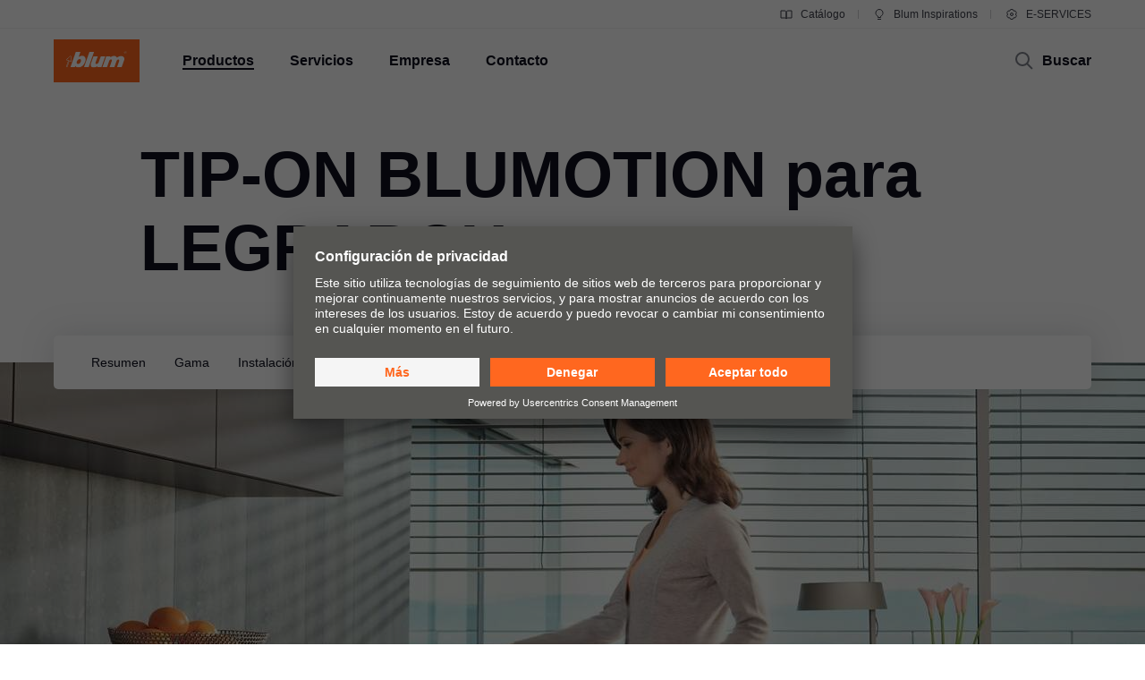

--- FILE ---
content_type: text/html
request_url: https://www.blum.com/mx/es/products/motion-technologies/tip-on-blumotion/legrabox/downloads-videos/
body_size: 39973
content:








				
				
				
					
					
				
				
			    
				
				
				
					
					
				
				
			    
				
				
				
					
					
				
				
			    
				
				
				
					
					
				
				
				


	
	
		
			
				
				
				
				
				
				
				
				
				
				
					
					
			
			
				
			
			
		
	
	
	
		
		
	



		
		
			
	
	
	
	
	
		
	
	
	
	
	
	
	
		
		
	
	
		
		
	
	
		
		
	
	
		
		
	
	
		
		
	
	

		
	





	
	
	
	
	
		
	
	
	
	
	
	
	
	
	
		
		
	
	
	
		
		
	
	






	
	
	
	
	
	
	
	
	
	
	
	























<!DOCTYPE html>
<html lang="es-mx">
<head>
<script id="usercentrics-cmp" src="https://app.usercentrics.eu/browser-ui/latest/loader.js" data-settings-id="9NoG3Bt5inrmwY" data-language="es" async></script>
<title>
Descargas y videos de TIP-ON BLUMOTION para LEGRABOX | Blum
</title>
<meta charset="UTF-8">
<meta name="viewport" content="width=device-width" />
<!-- Page generated at 21.01.2026 21:13:41 -->
<meta http-equiv="expires" content="Wed, 21 Jan 2026 09:13:41 GMT" />
<link rel="canonical" href="https://www.blum.com/mx/es/products/motion-technologies/tip-on-blumotion/legrabox/downloads-videos/" />
<meta name="keywords" content="TIP-ON, TIP-ON BLUMOTION, BLUMOTION, LEGRABOX, apertura, cierre, ayuda en la apertura, sistemas box, Push-to-open silent, P2O, TOB, muebles sin tiradores, sistema mecánico de apertura asistida, apertura sin tiradores, TIPON BLUEMOTION, Blummotion, softclose, soft close, Bluemotion" />
<meta name="description" content="Todas las descargas y vídeos para TIP-ON BLUMOTION para LEGRABOX" />
<meta name="category" content="products">
<meta name="apple-mobile-web-app-capable" content="yes">
<meta name="author" content="Julius Blum GmbH">
<meta name="publisher" content="Julius Blum GmbH">
<meta name="content-language" content="es" >
<meta name="public" content="yes">
<meta name="revisit-after" content="7 days">
<meta name="change_date" content="14 ene 2026" />
<meta name="robots" content="INDEX,FOLLOW" />
<meta name="exclude_from_searchresult" content="false" />
<meta name="country" content="MX" />
<meta name="language" content="es" />
<meta name="searchresult_image" content="/corporate/media/bilder/produkte/bewegungstechnologien/TOB0002_AA_FOT_FO_BAU_-SALL_-APR6I_-V1_TableImageLarge.jpg" />
<!--meta name="searchresult_image_generator" content="/corporate/media/bilder/produkte/bewegungstechnologien/TOB0002_AA_FOT_FO_BAU_-SALL_-APR6I_-V1_TableImageLarge.jpg" /-->
<meta name="breadcrumb-path" content="primary-nav-717664 | primary-nav-717888 | primary-nav-717941 | primary-nav-717942 | primary-nav-717949">
<meta name="breadcrumb_for_searchresult" content=" <span>Productos</span> <span>Tecnologías de movimiento</span> <span>TIP-ON BLUMOTION</span> <span>LEGRABOX</span> <span>Descargas y vídeos</span> " />
<!-- Google Tag Manager -->
<!-- End Google Tag Manager -->
<meta property="og:site_name" content="Julius Blum GmbH">
<meta property="og:url" content="https://www.blum.com/mx/es/products/motion-technologies/tip-on-blumotion/legrabox/downloads-videos/">
<meta property="og:title" content="Descargas y videos de TIP-ON BLUMOTION para LEGRABOX">
<meta property="og:image" content="https://www.blum.com/corporate/media/bilder/produkte/bewegungstechnologien/TOB0002_AA_FOT_FO_BAU_-SALL_-APR6I_-V1_StageImageLarge.jpg?r=4173932">
<meta property="og:image:width" content="1440">
<meta property="og:image:height" content="540">
<meta property="og:description" content="Todas las descargas y vídeos para TIP-ON BLUMOTION para LEGRABOX">
<meta property="og:type" content="website">
<meta property="og:determiner" content="auto">
<link rel="shortcut icon" href="/corporate/layout/facelift/images/favicons/favicon.ico.ico?r=4179428">
<link rel="icon" type="image/png" href="/corporate/layout/facelift/images/favicons/favicon-16x16.png.png?r=4179428" sizes="16x16">
<link rel="icon" type="image/png" href="/corporate/layout/facelift/images/favicons/favicon-32x32.png.png?r=4179428" sizes="32x32">
<link rel="manifest" href="/corporate/layout/facelift/images/favicons/site.webmanifest.webmanifest?r=4179428">
<link rel="icon" type="image/png" href="/corporate/layout/facelift/images/favicons/android-chrome-192x192.png.png?r=4179428" sizes="192x192">
<link rel="icon" type="image/png" href="/corporate/layout/facelift/images/favicons/android-chrome-512x512.png.png?r=4179428" sizes="512x512">
<link rel="apple-touch-icon" sizes="57x57" href="/corporate/layout/facelift/images/favicons/apple-touch-icon.png.png?r=4179428">
<link rel="mask-icon" href="/corporate/layout/facelift/images/favicons/safari-pinned-tab.svg.svg?r=4179428" color="#ff671f">
<meta name="application-name" content="Blum">
<meta name="msapplication-TileColor" content="#ff671f">
<meta name="msapplication-TileImage" content="/corporate/layout/facelift/images/favicons/mstile-150x150.png.png?r=4179428">
<link rel="stylesheet" href="/corporate/layout/facelift/css/main.bundle.css.css?4179428" media="all"/>
<script src="/corporate/layout/facelift/js/main.bundle.js.js?4179428" defer="defer"></script>
</head>
<body data-tm-uu="/products/motion-technologies/tip-on-blumotion/legrabox/downloads-videos" class="tm-uu" ><!-- body start -->
<!-- Google Tag Manager (noscript) -->
<script type="text/javascript">
(function(window, document, dataLayerName, id) {
window[dataLayerName]=window[dataLayerName]||[],window[dataLayerName].push({start:(new Date).getTime(),event:"stg.start"});var scripts=document.getElementsByTagName('script')[0],tags=document.createElement('script');
function stgCreateCookie(a,b,c){var d="";if(c){var e=new Date;e.setTime(e.getTime()+24*c*60*60*1e3),d="; expires="+e.toUTCString()}document.cookie=a+"="+b+d+"; path=/"}
var isStgDebug=(window.location.href.match("stg_debug")||document.cookie.match("stg_debug"))&&!window.location.href.match("stg_disable_debug");stgCreateCookie("stg_debug",isStgDebug?1:"",isStgDebug?14:-1);
var qP=[];dataLayerName!=="dataLayer"&&qP.push("data_layer_name="+dataLayerName),isStgDebug&&qP.push("stg_debug");var qPString=qP.length>0?("?"+qP.join("&")):"";
tags.async=!0,tags.src="https://blum.piwik.pro/containers/"+id+".js"+qPString,scripts.parentNode.insertBefore(tags,scripts);
!function(a,n,i){a[n]=a[n]||{};for(var c=0;c<i.length;c++)!function(i){a[n][i]=a[n][i]||{},a[n][i].api=a[n][i].api||function(){var a=[].slice.call(arguments,0);"string"==typeof a[0]&&window[dataLayerName].push({event:n+"."+i+":"+a[0],parameters:[].slice.call(arguments,1)})}}(i[c])}(window,"ppms",["tm","cm"]);
})(window, document, 'dataLayer', '7b6ab9b4-d7c3-441f-b18e-ed6981069117');
</script>
<div class="DetailPageProducts ">
<ul class="A11Y-navigation">
<li>
<a
class="PrimaryButton
A11Y-skipToContentButton"
href="#content"
>

</a>
</li>
</ul>
<div class="PageHeader " []>
<div class="page-header-spacer"></div>
<header class="page-header">
<div class="burger-version">
<a class="logo-holder tm-lc-generic tm-lt-internal " href="/mx/es/" title="Blum">
<img class="company-logo" src="/corporate/layout/facelift/images/ci/logo.svg.svg" loading="eager"
alt="Blum"/>
</a>
<div class="nav-holder">
<button class="search-trigger">
<span class="icon">
<svg height="24" viewBox="0 0 24 24" width="24" xmlns="http://www.w3.org/2000/svg"><g fill="none" fill-rule="evenodd" stroke="currentColor" stroke-width="2"><circle cx="10" cy="10" r="7"/><path d="m15 15 6 6"/></g></svg>
</span>
<span class="text">Buscar</span>
</button>
<div class="separator"></div>
<button class="burger-toggle">
<svg height="24" viewBox="0 0 24 24" width="24" xmlns="http://www.w3.org/2000/svg"><g fill="none" fill-rule="evenodd" stroke="currentColor" stroke-width="2" transform="translate(2 4)"><path d="m17 1h-14z"/><path d="m17 15h-14z"/><path d="m20 8h-20z"/></g></svg>
</button>
<nav class="burger-menu">
<button class="close">
<svg height="24" viewBox="0 0 24 24" width="24" xmlns="http://www.w3.org/2000/svg"><path d="m4 4 16 16m0-16-16 16" fill="none" stroke="currentColor" stroke-width="2"/></svg>
</button>
<div class="level level-1 active" data-node="1">
<div class="links">
<a class="level-1-link tm-lc-generic tm-lt-internal " href="/mx/es/">
<span class="text"></span>
</a>
<button class="sub level-1-sub active "
data-to-node="2.1">
<span class="text">Productos</span>
<span class="icon">
<svg height="24" viewBox="0 0 24 24" width="24" xmlns="http://www.w3.org/2000/svg"><path d="m8 20 7.5-8-7.5-8" fill="none" stroke="currentColor" stroke-width="2"/></svg>
</span>
</button>
<button class="sub level-1-sub"
data-to-node="2.2">
<span class="text">Servicios</span>
<span class="icon">
<svg height="24" viewBox="0 0 24 24" width="24" xmlns="http://www.w3.org/2000/svg"><path d="m8 20 7.5-8-7.5-8" fill="none" stroke="currentColor" stroke-width="2"/></svg>
</span>
</button>
<button class="sub level-1-sub"
data-to-node="2.3">
<span class="text">Empresa</span>
<span class="icon">
<svg height="24" viewBox="0 0 24 24" width="24" xmlns="http://www.w3.org/2000/svg"><path d="m8 20 7.5-8-7.5-8" fill="none" stroke="currentColor" stroke-width="2"/></svg>
</span>
</button>
<button class="sub level-1-sub"
data-to-node="2.4">
<span class="text">Contacto</span>
<span class="icon">
<svg height="24" viewBox="0 0 24 24" width="24" xmlns="http://www.w3.org/2000/svg"><path d="m8 20 7.5-8-7.5-8" fill="none" stroke="currentColor" stroke-width="2"/></svg>
</span>
</button>
</div>
<div class="meta">
<a class="meta-link tm-lc-generic tm-lt-internal " href="https://publications.blum.com/2024/catalogue/es/" target="_blank">
<span class="icon">
<svg height="16" viewBox="0 0 16 16" width="16" xmlns="http://www.w3.org/2000/svg"><g fill="none" fill-rule="evenodd" stroke="currentColor"><path d="m2 4h4c1.1045695 0 2 .8954305 2 2v6.0333333.8c.01962483.0261665.01432181.0632876-.01184464.0829125-.02357794.0176834-.05657085.0153387-.07741101-.0055015l-.32495791-.3249579c-.37507276-.3750727-.88378059-.5857864-1.41421356-.5857864h-4.17157288z"/><path d="m7.5 4h4c1.1045695 0 2 .8954305 2 2v6.0333333.8c.0196248.0261665.0143218.0632876-.0118446.0829125-.023578.0176834-.0565709.0153387-.0774111-.0055015l-.3249579-.3249579c-.3750727-.3750727-.8837805-.5857864-1.4142135-.5857864h-4.1715729z" transform="matrix(-1 0 0 1 21.5 0)"/></g></svg>
</span>
Catálogo
</a>
<a class="meta-link tm-lc-generic tm-lt-internal " href="https://www.blum-inspirations.com/" target="_blank">
<span class="icon">
<svg height="16" viewBox="0 0 16 16" width="16" xmlns="http://www.w3.org/2000/svg"><g fill="none" fill-rule="evenodd" stroke="currentColor"><path d="m8 2.5c1.1045695 0 2.1045695.44771525 2.8284271 1.17157288.7238576.72385762 1.1715729 1.72385762 1.1715729 2.82842712 0 .7718786-.2184883 1.49275782-.5972955 2.10394107-.4447354.71755441-1.1099905 1.28411722-1.90121477 1.60484853l-.00107401 1.2912104h-3.00048799l-.00018657-1.2907118c-.79160888-.32057894-1.45721665-.88719682-1.90218191-1.60492169-.37896942-.61127417-.59755925-1.3323088-.59755925-2.10436651 0-1.1045695.44771525-2.1045695 1.17157288-2.82842712.72385762-.72385763 1.72385762-1.17157288 2.82842712-1.17157288z"/><path d="m6 13.5h4"/></g></svg>
</span>
Blum Inspirations
</a>
<a class="meta-link tm-lc-generic tm-lt-internal " href="https://e-services.blum.com" target="_blank">
<span class="icon">
<svg height="16" viewBox="0 0 16 16" width="16" xmlns="http://www.w3.org/2000/svg"><g fill="none" fill-rule="evenodd" stroke="currentColor"><path d="m8 2.5c.46315005 0 .91294513.05716684 1.3426787.16493936l.8664605 1.50830446 1.7388541-.00252597c.6234889.64267934 1.0915689 1.43705361 1.3431998 2.32255493l-.8724285 1.50685161.8726661 1.50576653c-.2515739.88583748-.7197522 1.68050958-1.3434374 2.32339128l-1.7388541-.002526-.8664605 1.5083044c-.42973357.1077726-.87952865.1649394-1.3426787.1649394-.46284444 0-.91235153-.0570914-1.34182799-.1647261l-.86749595-1.5085859-1.73833775.0029359c-.6238509-.6429418-1.09215058-1.4377386-1.34376898-2.32373298l.87266608-1.50576653-.87242851-1.50685161c.25167552-.88565829.71987679-1.68015721 1.3435314-2.32289669l1.73833776.00293592.86749595-1.50858594c.42947646-.10763469.87898355-.16472607 1.34182799-.16472607z"/><circle cx="8" cy="8" r="1.5"/></g></svg>
</span>
E-SERVICES
</a>
</div>
</div>
<button class="back level-2-back"
data-node="2.1"
data-to-node="1"
>
<span class="icon">
<svg height="24" viewBox="0 0 24 24" width="24" xmlns="http://www.w3.org/2000/svg"><path d="m8.5 20 7.5-8-7.5-8" fill="none" stroke="currentColor" stroke-width="2" transform="matrix(-1 0 0 1 24.5 0)"/></svg>
</span>
<span class="text">Productos</span>
</button>
<div class="level level-2" data-node="2.1">
<div class="links">
<button class="sub level-2-sub"
data-to-node="3.1.1">
<span class="text">Novedades </span>
<span class="icon">
<svg height="24" viewBox="0 0 24 24" width="24" xmlns="http://www.w3.org/2000/svg"><path d="m8 20 7.5-8-7.5-8" fill="none" stroke="currentColor" stroke-width="2"/></svg>
</span>
</button>
<a class="level-2-link tm-lc-generic tm-lt-internal "
href="/mx/es/products/product-world/">
<span class="text">Universo de productos de Blum</span>
</a>
<button class="sub level-2-sub"
data-to-node="3.1.3">
<span class="text">Sistemas de compases abatibles</span>
<span class="icon">
<svg height="24" viewBox="0 0 24 24" width="24" xmlns="http://www.w3.org/2000/svg"><path d="m8 20 7.5-8-7.5-8" fill="none" stroke="currentColor" stroke-width="2"/></svg>
</span>
</button>
<button class="sub level-2-sub"
data-to-node="3.1.4">
<span class="text">Sistemas de bisagras</span>
<span class="icon">
<svg height="24" viewBox="0 0 24 24" width="24" xmlns="http://www.w3.org/2000/svg"><path d="m8 20 7.5-8-7.5-8" fill="none" stroke="currentColor" stroke-width="2"/></svg>
</span>
</button>
<button class="sub level-2-sub"
data-to-node="3.1.5">
<span class="text">Sistemas box</span>
<span class="icon">
<svg height="24" viewBox="0 0 24 24" width="24" xmlns="http://www.w3.org/2000/svg"><path d="m8 20 7.5-8-7.5-8" fill="none" stroke="currentColor" stroke-width="2"/></svg>
</span>
</button>
<button class="sub level-2-sub"
data-to-node="3.1.6">
<span class="text">Sistemas de guías</span>
<span class="icon">
<svg height="24" viewBox="0 0 24 24" width="24" xmlns="http://www.w3.org/2000/svg"><path d="m8 20 7.5-8-7.5-8" fill="none" stroke="currentColor" stroke-width="2"/></svg>
</span>
</button>
<button class="sub level-2-sub"
data-to-node="3.1.7">
<span class="text">Sistemas pocket</span>
<span class="icon">
<svg height="24" viewBox="0 0 24 24" width="24" xmlns="http://www.w3.org/2000/svg"><path d="m8 20 7.5-8-7.5-8" fill="none" stroke="currentColor" stroke-width="2"/></svg>
</span>
</button>
<button class="sub level-2-sub"
data-to-node="3.1.8">
<span class="text">Sistemas de divisiones internas</span>
<span class="icon">
<svg height="24" viewBox="0 0 24 24" width="24" xmlns="http://www.w3.org/2000/svg"><path d="m8 20 7.5-8-7.5-8" fill="none" stroke="currentColor" stroke-width="2"/></svg>
</span>
</button>
<button class="sub level-2-sub active "
data-to-node="3.1.9">
<span class="text">Tecnologías de movimiento</span>
<span class="icon">
<svg height="24" viewBox="0 0 24 24" width="24" xmlns="http://www.w3.org/2000/svg"><path d="m8 20 7.5-8-7.5-8" fill="none" stroke="currentColor" stroke-width="2"/></svg>
</span>
</button>
<button class="sub level-2-sub"
data-to-node="3.1.10">
<span class="text">Soluciones funcionales</span>
<span class="icon">
<svg height="24" viewBox="0 0 24 24" width="24" xmlns="http://www.w3.org/2000/svg"><path d="m8 20 7.5-8-7.5-8" fill="none" stroke="currentColor" stroke-width="2"/></svg>
</span>
</button>
<button class="sub level-2-sub"
data-to-node="3.1.11">
<span class="text">Ayudas de montaje</span>
<span class="icon">
<svg height="24" viewBox="0 0 24 24" width="24" xmlns="http://www.w3.org/2000/svg"><path d="m8 20 7.5-8-7.5-8" fill="none" stroke="currentColor" stroke-width="2"/></svg>
</span>
</button>
<a class="level-2-link tm-lc-generic tm-lt-internal "
href="/mx/es/products/various-products/thin-fronts/overview/">
<span class="text">Frentes delgados</span>
</a>
</div>
</div>
<button class="back level-2-back"
data-node="2.2"
data-to-node="1"
>
<span class="icon">
<svg height="24" viewBox="0 0 24 24" width="24" xmlns="http://www.w3.org/2000/svg"><path d="m8.5 20 7.5-8-7.5-8" fill="none" stroke="currentColor" stroke-width="2" transform="matrix(-1 0 0 1 24.5 0)"/></svg>
</span>
<span class="text">Servicios</span>
</button>
<div class="level level-2" data-node="2.2">
<div class="links">
<a class="level-2-link tm-lc-generic tm-lt-internal "
href="/mx/es/services/overview/">
<span class="text">Resumen</span>
</a>
<button class="sub level-2-sub"
data-to-node="3.2.2">
<span class="text">Compra, planificación y construcción</span>
<span class="icon">
<svg height="24" viewBox="0 0 24 24" width="24" xmlns="http://www.w3.org/2000/svg"><path d="m8 20 7.5-8-7.5-8" fill="none" stroke="currentColor" stroke-width="2"/></svg>
</span>
</button>
<button class="sub level-2-sub"
data-to-node="3.2.3">
<span class="text">Producción y fabricación</span>
<span class="icon">
<svg height="24" viewBox="0 0 24 24" width="24" xmlns="http://www.w3.org/2000/svg"><path d="m8 20 7.5-8-7.5-8" fill="none" stroke="currentColor" stroke-width="2"/></svg>
</span>
</button>
<button class="sub level-2-sub"
data-to-node="3.2.4">
<span class="text">Montaje y ajuste</span>
<span class="icon">
<svg height="24" viewBox="0 0 24 24" width="24" xmlns="http://www.w3.org/2000/svg"><path d="m8 20 7.5-8-7.5-8" fill="none" stroke="currentColor" stroke-width="2"/></svg>
</span>
</button>
<button class="sub level-2-sub"
data-to-node="3.2.5">
<span class="text">Servicios para diseñadores de interiores</span>
<span class="icon">
<svg height="24" viewBox="0 0 24 24" width="24" xmlns="http://www.w3.org/2000/svg"><path d="m8 20 7.5-8-7.5-8" fill="none" stroke="currentColor" stroke-width="2"/></svg>
</span>
</button>
<button class="sub level-2-sub"
data-to-node="3.2.6">
<span class="text">Marketing</span>
<span class="icon">
<svg height="24" viewBox="0 0 24 24" width="24" xmlns="http://www.w3.org/2000/svg"><path d="m8 20 7.5-8-7.5-8" fill="none" stroke="currentColor" stroke-width="2"/></svg>
</span>
</button>
</div>
<a class="teaser tm-lc-generic tm-lt-internal " href="/mx/es/services/overview/">
<div class="image">
<picture class="ContentImage image">
<source srcset="/images/409/307/4179068/corporate/media/bilder/services/services-overview/keyvisual-services_4:3.jpg" media="(min-width: 1601px)"/>
<source srcset="/images/374/281/4179068/corporate/media/bilder/services/services-overview/keyvisual-services_4:3.jpg" media="(min-width: 1281px)"/>
<source srcset="/images/339/255/4179068/corporate/media/bilder/services/services-overview/keyvisual-services_4:3.jpg" media="(min-width: 961px)"/>
<source srcset="/images/244/183/4179068/corporate/media/bilder/services/services-overview/keyvisual-services_4:3.jpg" media="(min-width: 601px)"/>
<img srcset="/images/560/258/4179068/corporate/media/bilder/services/services-overview/keyvisual-services_4:3.jpg" src="/images/560/258/4179068/corporate/media/bilder/services/services-overview/keyvisual-services_4:3.jpg" alt="Un hombre toca una llave digital para acceder al mundo de servicios de Blum."/>
</picture>
<span class="TeaserLabel">
Resumen
</span>
<button
class="IconButton IconButton--type-secondary
cta"
>
<svg height="24" viewBox="0 0 24 24" width="24" xmlns="http://www.w3.org/2000/svg"><path d="m13.5 5 7 7-7 7m-11.5-7h18" fill="none" stroke="currentColor" stroke-width="2"/></svg>
</button>
</div>
<span class="content">
<div class="title">Los servicios de Blum</div>
<p class="copytext">Ya sea en persona o digitalmente, ofrecemos una amplia gama de servicios para el sector de la ebanistería y artesanía, la industria de los muebles y la distribución de herrajes.</p>
</span>
</a>
</div>
<button class="back level-2-back"
data-node="2.3"
data-to-node="1"
>
<span class="icon">
<svg height="24" viewBox="0 0 24 24" width="24" xmlns="http://www.w3.org/2000/svg"><path d="m8.5 20 7.5-8-7.5-8" fill="none" stroke="currentColor" stroke-width="2" transform="matrix(-1 0 0 1 24.5 0)"/></svg>
</span>
<span class="text">Empresa</span>
</button>
<div class="level level-2" data-node="2.3">
<div class="links">
<a class="level-2-link tm-lc-generic tm-lt-internal "
href="/mx/es/company/about-blum/">
<span class="text">Sobre Blum</span>
</a>
<a class="level-2-link tm-lc-generic tm-lt-internal "
href="/mx/es/company/about-blum-mexico/">
<span class="text">Sobre Blum México</span>
</a>
<a class="level-2-link tm-lc-generic tm-lt-internal "
href="/mx/es/company/facts-figures/">
<span class="text">Datos y hechos</span>
</a>
<a class="level-2-link tm-lc-generic tm-lt-internal "
href="/mx/es/company/company-history/">
<span class="text">Historia</span>
</a>
<button class="sub level-2-sub"
data-to-node="3.3.5">
<span class="text">Calidad e innovación</span>
<span class="icon">
<svg height="24" viewBox="0 0 24 24" width="24" xmlns="http://www.w3.org/2000/svg"><path d="m8 20 7.5-8-7.5-8" fill="none" stroke="currentColor" stroke-width="2"/></svg>
</span>
</button>
<a class="level-2-link tm-lc-generic tm-lt-internal "
href="/mx/es/company/sustainability/new/overview/">
<span class="text">Sostenibilidad</span>
</a>
</div>
<a class="teaser tm-lc-generic tm-lt-internal " href="/mx/es/company/about-blum/">
<div class="image">
<picture class="ContentImage image">
<source srcset="/images/409/307/4180332/corporate/media/bilder/produkte/boxsysteme/lbx0458_ab_fot_fo_bau_-sall_-apr6i_-v1_4:3.jpg" media="(min-width: 1601px)"/>
<source srcset="/images/374/281/4180332/corporate/media/bilder/produkte/boxsysteme/lbx0458_ab_fot_fo_bau_-sall_-apr6i_-v1_4:3.jpg" media="(min-width: 1281px)"/>
<source srcset="/images/339/255/4180332/corporate/media/bilder/produkte/boxsysteme/lbx0458_ab_fot_fo_bau_-sall_-apr6i_-v1_4:3.jpg" media="(min-width: 961px)"/>
<source srcset="/images/244/183/4180332/corporate/media/bilder/produkte/boxsysteme/lbx0458_ab_fot_fo_bau_-sall_-apr6i_-v1_4:3.jpg" media="(min-width: 601px)"/>
<img srcset="/images/560/258/4180332/corporate/media/bilder/produkte/boxsysteme/lbx0458_ab_fot_fo_bau_-sall_-apr6i_-v1_4:3.jpg" src="/images/560/258/4180332/corporate/media/bilder/produkte/boxsysteme/lbx0458_ab_fot_fo_bau_-sall_-apr6i_-v1_4:3.jpg" />
</picture>
<span class="TeaserLabel">
Resumen
</span>
<button
class="IconButton IconButton--type-secondary
cta"
>
<svg height="24" viewBox="0 0 24 24" width="24" xmlns="http://www.w3.org/2000/svg"><path d="m13.5 5 7 7-7 7m-11.5-7h18" fill="none" stroke="currentColor" stroke-width="2"/></svg>
</button>
</div>
<span class="content">
<div class="title">Blum moving ideas</div>
<p class="copytext">Blum es uno de los fabricantes de herrajes para cocinas y muebles de alta calidad líderes a nivel mundial para una mayor calidad de vida comodidad en el hogar.</p>
</span>
</a>
</div>
<button class="back level-2-back"
data-node="2.4"
data-to-node="1"
>
<span class="icon">
<svg height="24" viewBox="0 0 24 24" width="24" xmlns="http://www.w3.org/2000/svg"><path d="m8.5 20 7.5-8-7.5-8" fill="none" stroke="currentColor" stroke-width="2" transform="matrix(-1 0 0 1 24.5 0)"/></svg>
</span>
<span class="text">Contacto</span>
</button>
<div class="level level-2" data-node="2.4">
<div class="links">
<a class="level-2-link tm-lc-generic tm-lt-internal "
href="/mx/es/contact/contact-persons/">
<span class="text">Persona de contacto</span>
</a>
<a class="level-2-link tm-lc-generic tm-lt-internal "
href="/mx/es/contact/distributor-addresses/">
<span class="text">Compra Blum</span>
</a>
<a class="level-2-link tm-lc-generic tm-lt-internal "
href="/mx/es/contact/forms/">
<span class="text">Dudas y sugerencias</span>
</a>
<button class="sub level-2-sub"
data-to-node="3.4.4">
<span class="text">Showroom Blum México</span>
<span class="icon">
<svg height="24" viewBox="0 0 24 24" width="24" xmlns="http://www.w3.org/2000/svg"><path d="m8 20 7.5-8-7.5-8" fill="none" stroke="currentColor" stroke-width="2"/></svg>
</span>
</button>
</div>
<a class="teaser tm-lc-generic tm-lt-internal " href="/mx/es/contact/">
<div class="image">
<picture class="ContentImage image">
<source srcset="/images/409/307/4181196/corporate/media/bilder/unternehmen/Kontakt_4:3.jpg" media="(min-width: 1601px)"/>
<source srcset="/images/374/281/4181196/corporate/media/bilder/unternehmen/Kontakt_4:3.jpg" media="(min-width: 1281px)"/>
<source srcset="/images/339/255/4181196/corporate/media/bilder/unternehmen/Kontakt_4:3.jpg" media="(min-width: 961px)"/>
<source srcset="/images/244/183/4181196/corporate/media/bilder/unternehmen/Kontakt_4:3.jpg" media="(min-width: 601px)"/>
<img srcset="/images/560/258/4181196/corporate/media/bilder/unternehmen/Kontakt_4:3.jpg" src="/images/560/258/4181196/corporate/media/bilder/unternehmen/Kontakt_4:3.jpg" />
</picture>
<span class="TeaserLabel">
Resumen
</span>
<button
class="IconButton IconButton--type-secondary
cta"
>
<svg height="24" viewBox="0 0 24 24" width="24" xmlns="http://www.w3.org/2000/svg"><path d="m13.5 5 7 7-7 7m-11.5-7h18" fill="none" stroke="currentColor" stroke-width="2"/></svg>
</button>
</div>
<span class="content">
<div class="title">Contacto</div>
<p class="copytext">Formulario, persona de contacto y direcciones de departamentos de venta en todo el mundo</p>
</span>
</a>
</div>
<button class="back level-3-back"
data-node="3.1.1"
data-to-node="2.1"
>
<span class="icon">
<svg height="24" viewBox="0 0 24 24" width="24" xmlns="http://www.w3.org/2000/svg"><path d="m8.5 20 7.5-8-7.5-8" fill="none" stroke="currentColor" stroke-width="2" transform="matrix(-1 0 0 1 24.5 0)"/></svg>
</span>
<span class="text">Novedades </span>
</button>
<div class="level level-3" data-node="3.1.1">
<div class="teasers teaser-grid">
<a class="grid-teaser type-9-16 tm-lc-generic tm-lt-internal "
href="/mx/es/products/boxsystems/kit-merivobox/" id="717666-1700952">
<span class="foreground">
<span class="title">Kit MERIVOBOX</span>
<span class="description">Todo lo que necesitas en un empaque para armar un cajon estandar.</span>
<span class="icon">
<svg height="24" viewBox="0 0 24 24" width="24" xmlns="http://www.w3.org/2000/svg"><path d="m13.5 5 7 7-7 7m-11.5-7h18" fill="none" stroke="currentColor" stroke-width="2"/></svg>
</span>
</span>
<picture class="ContentImage background">
<source srcset="/images/311/553/3823918/localmedia/images/mx/kit-merivobox/firstspirit_1742460390442banner_9:16.jpg" media="(min-width: 1601px)"/>
<source srcset="/images/283/502/3823918/localmedia/images/mx/kit-merivobox/firstspirit_1742460390442banner_9:16.jpg" media="(min-width: 1281px)"/>
<source srcset="/images/396/704/3823918/localmedia/images/mx/kit-merivobox/firstspirit_1742460390442banner_9:16.jpg" media="(min-width: 961px)"/>
<source srcset="/images/251/446/3823918/localmedia/images/mx/kit-merivobox/firstspirit_1742460390442banner_9:16.jpg" media="(min-width: 601px)"/>
<img srcset="/images/560/996/3823918/localmedia/images/mx/kit-merivobox/firstspirit_1742460390442banner_9:16.jpg" src="/images/560/996/3823918/localmedia/images/mx/kit-merivobox/firstspirit_1742460390442banner_9:16.jpg" />
</picture>
</a>
<a class="grid-teaser type-9-16 tm-lc-generic tm-lt-internal "
href="/mx/es/landingpages/products/assembly-devices/ecodrill/" id="717666-1663689">
<span class="foreground">
<span class="title">La nueva ECODRILL: una práctica ayuda de montaje para las bisagras Blum.</span>
<span class="description">La herramienta imprescindible para el montaje rápido y preciso de bisagras Blum en el taller y la obra.</span>
<span class="icon">
<svg height="24" viewBox="0 0 24 24" width="24" xmlns="http://www.w3.org/2000/svg"><path d="m13.5 5 7 7-7 7m-11.5-7h18" fill="none" stroke="currentColor" stroke-width="2"/></svg>
</span>
</span>
<picture class="ContentImage background">
<source srcset="/images/311/553/4180768/corporate/media/bilder/produkte/verarbeitungshilfen/ecodrill/2024_05_ecodrill_keyvisual_rz1_dsc_1030_9:16.jpg" media="(min-width: 1601px)"/>
<source srcset="/images/283/502/4180768/corporate/media/bilder/produkte/verarbeitungshilfen/ecodrill/2024_05_ecodrill_keyvisual_rz1_dsc_1030_9:16.jpg" media="(min-width: 1281px)"/>
<source srcset="/images/396/704/4180768/corporate/media/bilder/produkte/verarbeitungshilfen/ecodrill/2024_05_ecodrill_keyvisual_rz1_dsc_1030_9:16.jpg" media="(min-width: 961px)"/>
<source srcset="/images/251/446/4180768/corporate/media/bilder/produkte/verarbeitungshilfen/ecodrill/2024_05_ecodrill_keyvisual_rz1_dsc_1030_9:16.jpg" media="(min-width: 601px)"/>
<img srcset="/images/560/996/4180768/corporate/media/bilder/produkte/verarbeitungshilfen/ecodrill/2024_05_ecodrill_keyvisual_rz1_dsc_1030_9:16.jpg" src="/images/560/996/4180768/corporate/media/bilder/produkte/verarbeitungshilfen/ecodrill/2024_05_ecodrill_keyvisual_rz1_dsc_1030_9:16.jpg" />
</picture>
</a>
<a class="grid-teaser type-1-1 tm-lc-generic tm-lt-internal "
href="/mx/es/products/liftsystems/aventos-hki/programme/" id="717666-1638256">
<span class="foreground">
<span class="title">AVENTOS HKi</span>
<span class="description">El compás abatible integrado se funde con el mueble para crear ideas de muebles de alta calidad.</span>
<span class="icon">
<svg height="24" viewBox="0 0 24 24" width="24" xmlns="http://www.w3.org/2000/svg"><path d="m13.5 5 7 7-7 7m-11.5-7h18" fill="none" stroke="currentColor" stroke-width="2"/></svg>
</span>
</span>
<picture class="ContentImage background">
<source srcset="/images/311/311/4179012/corporate/media/bilder/produkte/klappensysteme/aventos-hki/Blum-AVENTOS-HKi-ME44188536_1:1.jpg" media="(min-width: 1601px)"/>
<source srcset="/images/283/283/4179012/corporate/media/bilder/produkte/klappensysteme/aventos-hki/Blum-AVENTOS-HKi-ME44188536_1:1.jpg" media="(min-width: 1281px)"/>
<source srcset="/images/396/396/4179012/corporate/media/bilder/produkte/klappensysteme/aventos-hki/Blum-AVENTOS-HKi-ME44188536_1:1.jpg" media="(min-width: 961px)"/>
<source srcset="/images/251/251/4179012/corporate/media/bilder/produkte/klappensysteme/aventos-hki/Blum-AVENTOS-HKi-ME44188536_1:1.jpg" media="(min-width: 601px)"/>
<img srcset="/images/560/560/4179012/corporate/media/bilder/produkte/klappensysteme/aventos-hki/Blum-AVENTOS-HKi-ME44188536_1:1.jpg" src="/images/560/560/4179012/corporate/media/bilder/produkte/klappensysteme/aventos-hki/Blum-AVENTOS-HKi-ME44188536_1:1.jpg" />
</picture>
</a>
<a class="grid-teaser type-1-1 tm-lc-generic tm-lt-internal "
href="/mx/es/products/cabinet-applications/inward-opening-door/overview/" id="717666-1617167">
<span class="foreground">
<span class="title">La puerta del mueble como opción de paso</span>
<span class="description">Opciones de uso totalmente nuevas mediante puertas de mueble que ahora también se abren hacia adentro.</span>
<span class="icon">
<svg height="24" viewBox="0 0 24 24" width="24" xmlns="http://www.w3.org/2000/svg"><path d="m13.5 5 7 7-7 7m-11.5-7h18" fill="none" stroke="currentColor" stroke-width="2"/></svg>
</span>
</span>
<picture class="ContentImage background">
<source srcset="/images/311/311/4180756/corporate/media/bilder/produkte/schrankanwendungen/moebeltuer-nach-innen/me57420985_all_src_1:1.jpg" media="(min-width: 1601px)"/>
<source srcset="/images/283/283/4180756/corporate/media/bilder/produkte/schrankanwendungen/moebeltuer-nach-innen/me57420985_all_src_1:1.jpg" media="(min-width: 1281px)"/>
<source srcset="/images/396/396/4180756/corporate/media/bilder/produkte/schrankanwendungen/moebeltuer-nach-innen/me57420985_all_src_1:1.jpg" media="(min-width: 961px)"/>
<source srcset="/images/251/251/4180756/corporate/media/bilder/produkte/schrankanwendungen/moebeltuer-nach-innen/me57420985_all_src_1:1.jpg" media="(min-width: 601px)"/>
<img srcset="/images/560/560/4180756/corporate/media/bilder/produkte/schrankanwendungen/moebeltuer-nach-innen/me57420985_all_src_1:1.jpg" src="/images/560/560/4180756/corporate/media/bilder/produkte/schrankanwendungen/moebeltuer-nach-innen/me57420985_all_src_1:1.jpg" />
</picture>
</a>
<a class="grid-teaser type-9-16 tm-lc-generic tm-lt-internal "
href="https://www.blum.com/revego" id="717666-50758617-a474-43a9-bcd3-1113a11c445a">
<span class="foreground">
<span class="title">REVEGO</span>
<span class="description">Sistemas pocket para nuevos conceptos de estancias</span>
<span class="icon">
<svg height="24" viewBox="0 0 24 24" width="24" xmlns="http://www.w3.org/2000/svg"><path d="m13.5 5 7 7-7 7m-11.5-7h18" fill="none" stroke="currentColor" stroke-width="2"/></svg>
</span>
</span>
<picture class="ContentImage background">
<source srcset="/images/311/553/4181350/corporate/media/bilder/produkte/pocketsysteme/blum_revego_me-25342742_9:16.jpg" media="(min-width: 1601px)"/>
<source srcset="/images/283/502/4181350/corporate/media/bilder/produkte/pocketsysteme/blum_revego_me-25342742_9:16.jpg" media="(min-width: 1281px)"/>
<source srcset="/images/396/704/4181350/corporate/media/bilder/produkte/pocketsysteme/blum_revego_me-25342742_9:16.jpg" media="(min-width: 961px)"/>
<source srcset="/images/251/446/4181350/corporate/media/bilder/produkte/pocketsysteme/blum_revego_me-25342742_9:16.jpg" media="(min-width: 601px)"/>
<img srcset="/images/560/996/4181350/corporate/media/bilder/produkte/pocketsysteme/blum_revego_me-25342742_9:16.jpg" src="/images/560/996/4181350/corporate/media/bilder/produkte/pocketsysteme/blum_revego_me-25342742_9:16.jpg" />
</picture>
</a>
<a class="grid-teaser type-3-4 tm-lc-generic tm-lt-internal "
href="/mx/es/products/boxsystems/merivobox/overview/" id="717666-1142858">
<span class="foreground">
<span class="title">MERIVOBOX</span>
<span class="description">Montaje sencillo, amplia variedad. La plataforma box para hacer realidad sus ideas.</span>
<span class="icon">
<svg height="24" viewBox="0 0 24 24" width="24" xmlns="http://www.w3.org/2000/svg"><path d="m13.5 5 7 7-7 7m-11.5-7h18" fill="none" stroke="currentColor" stroke-width="2"/></svg>
</span>
</span>
<picture class="ContentImage background">
<source srcset="/images/311/415/4181352/corporate/media/bilder/produkte/boxsysteme/overview-page/me214579_aa_fot_fo_bau_-sall_-amc_-v1_3:4.jpg" media="(min-width: 1601px)"/>
<source srcset="/images/283/377/4181352/corporate/media/bilder/produkte/boxsysteme/overview-page/me214579_aa_fot_fo_bau_-sall_-amc_-v1_3:4.jpg" media="(min-width: 1281px)"/>
<source srcset="/images/396/528/4181352/corporate/media/bilder/produkte/boxsysteme/overview-page/me214579_aa_fot_fo_bau_-sall_-amc_-v1_3:4.jpg" media="(min-width: 961px)"/>
<source srcset="/images/251/334/4181352/corporate/media/bilder/produkte/boxsysteme/overview-page/me214579_aa_fot_fo_bau_-sall_-amc_-v1_3:4.jpg" media="(min-width: 601px)"/>
<img srcset="/images/560/747/4181352/corporate/media/bilder/produkte/boxsysteme/overview-page/me214579_aa_fot_fo_bau_-sall_-amc_-v1_3:4.jpg" src="/images/560/747/4181352/corporate/media/bilder/produkte/boxsysteme/overview-page/me214579_aa_fot_fo_bau_-sall_-amc_-v1_3:4.jpg" />
</picture>
</a>
<a class="grid-teaser type-1-1 tm-lc-generic tm-lt-internal "
href="/mx/es/products/liftsystems/aventos/overview/" id="717666-2682">
<span class="foreground">
<span class="title">Nuevo diseño de tapas para AVENTOS </span>
<span class="description">Tapas con diseño rectilíneo: ahora también para AVENTOS HF, HS, HL </span>
<span class="icon">
<svg height="24" viewBox="0 0 24 24" width="24" xmlns="http://www.w3.org/2000/svg"><path d="m13.5 5 7 7-7 7m-11.5-7h18" fill="none" stroke="currentColor" stroke-width="2"/></svg>
</span>
</span>
<picture class="ContentImage background">
<source srcset="/images/311/311/4181150/corporate/media/bilder/produkte/klappensysteme/me12028804_aa_fot_fo_bau_-sall_-amc_-v2_1:1.jpg" media="(min-width: 1601px)"/>
<source srcset="/images/283/283/4181150/corporate/media/bilder/produkte/klappensysteme/me12028804_aa_fot_fo_bau_-sall_-amc_-v2_1:1.jpg" media="(min-width: 1281px)"/>
<source srcset="/images/396/396/4181150/corporate/media/bilder/produkte/klappensysteme/me12028804_aa_fot_fo_bau_-sall_-amc_-v2_1:1.jpg" media="(min-width: 961px)"/>
<source srcset="/images/251/251/4181150/corporate/media/bilder/produkte/klappensysteme/me12028804_aa_fot_fo_bau_-sall_-amc_-v2_1:1.jpg" media="(min-width: 601px)"/>
<img srcset="/images/560/560/4181150/corporate/media/bilder/produkte/klappensysteme/me12028804_aa_fot_fo_bau_-sall_-amc_-v2_1:1.jpg" src="/images/560/560/4181150/corporate/media/bilder/produkte/klappensysteme/me12028804_aa_fot_fo_bau_-sall_-amc_-v2_1:1.jpg" />
</picture>
</a>
<a class="grid-teaser type-3-4 tm-lc-generic tm-lt-internal "
href="/mx/es/products/boxsystems/legrabox/overview/" id="717666-729">
<span class="foreground">
<span class="title">myLEGRABOX</span>
<span class="description">Cajones metálicos de Blum con perfil delgado para todas las estancias del hogar. Diseño personalizado para cumplir con las más altas exigencias.</span>
<span class="icon">
<svg height="24" viewBox="0 0 24 24" width="24" xmlns="http://www.w3.org/2000/svg"><path d="m13.5 5 7 7-7 7m-11.5-7h18" fill="none" stroke="currentColor" stroke-width="2"/></svg>
</span>
</span>
<picture class="ContentImage background">
<source srcset="/images/311/415/4181354/corporate/media/bilder/produkte/boxsysteme/legrabox-design/me18652796_aa_fot_fo_bau_-sall_-amc_-v1_3:4.jpg" media="(min-width: 1601px)"/>
<source srcset="/images/283/377/4181354/corporate/media/bilder/produkte/boxsysteme/legrabox-design/me18652796_aa_fot_fo_bau_-sall_-amc_-v1_3:4.jpg" media="(min-width: 1281px)"/>
<source srcset="/images/396/528/4181354/corporate/media/bilder/produkte/boxsysteme/legrabox-design/me18652796_aa_fot_fo_bau_-sall_-amc_-v1_3:4.jpg" media="(min-width: 961px)"/>
<source srcset="/images/251/334/4181354/corporate/media/bilder/produkte/boxsysteme/legrabox-design/me18652796_aa_fot_fo_bau_-sall_-amc_-v1_3:4.jpg" media="(min-width: 601px)"/>
<img srcset="/images/560/747/4181354/corporate/media/bilder/produkte/boxsysteme/legrabox-design/me18652796_aa_fot_fo_bau_-sall_-amc_-v1_3:4.jpg" src="/images/560/747/4181354/corporate/media/bilder/produkte/boxsysteme/legrabox-design/me18652796_aa_fot_fo_bau_-sall_-amc_-v1_3:4.jpg" />
</picture>
</a>
<a class="grid-teaser type-9-16 tm-lc-generic tm-lt-internal "
href="/mx/es/products/assembly-devices/selector/" id="717666-718040">
<span class="foreground">
<span class="title">Selector de ayudas de montaje</span>
<span class="description">Encuentre la ayuda de montaje adecuada para cada producto.</span>
<span class="icon">
<svg height="24" viewBox="0 0 24 24" width="24" xmlns="http://www.w3.org/2000/svg"><path d="m13.5 5 7 7-7 7m-11.5-7h18" fill="none" stroke="currentColor" stroke-width="2"/></svg>
</span>
</span>
<picture class="ContentImage background">
<source srcset="/images/311/553/4175216/corporate/media/bilder/produkte/verarbeitungshilfen/montagegeraete/pap_minipress-top_all_src_1_blum-33060079_9:16.jpg" media="(min-width: 1601px)"/>
<source srcset="/images/283/502/4175216/corporate/media/bilder/produkte/verarbeitungshilfen/montagegeraete/pap_minipress-top_all_src_1_blum-33060079_9:16.jpg" media="(min-width: 1281px)"/>
<source srcset="/images/396/704/4175216/corporate/media/bilder/produkte/verarbeitungshilfen/montagegeraete/pap_minipress-top_all_src_1_blum-33060079_9:16.jpg" media="(min-width: 961px)"/>
<source srcset="/images/251/446/4175216/corporate/media/bilder/produkte/verarbeitungshilfen/montagegeraete/pap_minipress-top_all_src_1_blum-33060079_9:16.jpg" media="(min-width: 601px)"/>
<img srcset="/images/560/996/4175216/corporate/media/bilder/produkte/verarbeitungshilfen/montagegeraete/pap_minipress-top_all_src_1_blum-33060079_9:16.jpg" src="/images/560/996/4175216/corporate/media/bilder/produkte/verarbeitungshilfen/montagegeraete/pap_minipress-top_all_src_1_blum-33060079_9:16.jpg" />
</picture>
</a>
</div>
</div>
<button class="back level-3-back"
data-node="3.1.3"
data-to-node="2.1"
>
<span class="icon">
<svg height="24" viewBox="0 0 24 24" width="24" xmlns="http://www.w3.org/2000/svg"><path d="m8.5 20 7.5-8-7.5-8" fill="none" stroke="currentColor" stroke-width="2" transform="matrix(-1 0 0 1 24.5 0)"/></svg>
</span>
<span class="text">Sistemas de compases abatibles</span>
</button>
<div class="level level-3" data-node="3.1.3">
<div class="teasers">
<div class="level-3-primary-links">
<a class="teaser level-3-teaser overview tm-lc-generic tm-lt-internal "
href="/mx/es/products/liftsystems/aventos/overview/"
data-id="717689"
>
<div class="image">
<picture class="ContentImage image">
<source srcset="/images/409/307/4181344/corporate/media/bilder/produkte/klappensysteme/aventos-top/me96878552_aa_fot_fo_bau_-sall_-amc_-v1_4:3.jpg" media="(min-width: 1601px)"/>
<source srcset="/images/374/281/4181344/corporate/media/bilder/produkte/klappensysteme/aventos-top/me96878552_aa_fot_fo_bau_-sall_-amc_-v1_4:3.jpg" media="(min-width: 1281px)"/>
<source srcset="/images/339/255/4181344/corporate/media/bilder/produkte/klappensysteme/aventos-top/me96878552_aa_fot_fo_bau_-sall_-amc_-v1_4:3.jpg" media="(min-width: 961px)"/>
<source srcset="/images/244/183/4181344/corporate/media/bilder/produkte/klappensysteme/aventos-top/me96878552_aa_fot_fo_bau_-sall_-amc_-v1_4:3.jpg" media="(min-width: 601px)"/>
<img srcset="/images/560/258/4181344/corporate/media/bilder/produkte/klappensysteme/aventos-top/me96878552_aa_fot_fo_bau_-sall_-amc_-v1_4:3.jpg" src="/images/560/258/4181344/corporate/media/bilder/produkte/klappensysteme/aventos-top/me96878552_aa_fot_fo_bau_-sall_-amc_-v1_4:3.jpg" />
</picture>
<button
class="IconButton IconButton--type-secondary
cta"
>
<svg height="24" viewBox="0 0 24 24" width="24" xmlns="http://www.w3.org/2000/svg"><path d="m13.5 5 7 7-7 7m-11.5-7h18" fill="none" stroke="currentColor" stroke-width="2"/></svg>
</button>
</div>
<div class="title">AVENTOS, nuevo aspecto para los compases abatibles</div>
<p class="copytext">Aspecto excepcional de armarios altos y superiores mediante los compases abatibles de Blum</p>
</a>
<a class="teaser level-3-teaser tm-lc-generic tm-lt-internal "
href="/mx/es/products/liftsystems/aventos-hki/programme/"
data-id="1638252"
>
<div class="image">
<picture class="ContentImage image">
<source srcset="/images/409/307/4179012/corporate/media/bilder/produkte/klappensysteme/aventos-hki/Blum-AVENTOS-HKi-ME44188536_4:3.jpg" media="(min-width: 1601px)"/>
<source srcset="/images/374/281/4179012/corporate/media/bilder/produkte/klappensysteme/aventos-hki/Blum-AVENTOS-HKi-ME44188536_4:3.jpg" media="(min-width: 1281px)"/>
<source srcset="/images/339/255/4179012/corporate/media/bilder/produkte/klappensysteme/aventos-hki/Blum-AVENTOS-HKi-ME44188536_4:3.jpg" media="(min-width: 961px)"/>
<source srcset="/images/244/183/4179012/corporate/media/bilder/produkte/klappensysteme/aventos-hki/Blum-AVENTOS-HKi-ME44188536_4:3.jpg" media="(min-width: 601px)"/>
<img srcset="/images/560/258/4179012/corporate/media/bilder/produkte/klappensysteme/aventos-hki/Blum-AVENTOS-HKi-ME44188536_4:3.jpg" src="/images/560/258/4179012/corporate/media/bilder/produkte/klappensysteme/aventos-hki/Blum-AVENTOS-HKi-ME44188536_4:3.jpg" />
</picture>
<button
class="IconButton IconButton--type-secondary
cta"
>
<svg height="24" viewBox="0 0 24 24" width="24" xmlns="http://www.w3.org/2000/svg"><path d="m13.5 5 7 7-7 7m-11.5-7h18" fill="none" stroke="currentColor" stroke-width="2"/></svg>
</button>
</div>
<div class="title">AVENTOS HKi</div>
</a>
<a class="teaser level-3-teaser tm-lc-generic tm-lt-internal "
href="/mx/es/products/liftsystems/aventos-hf-top/programme/"
data-id="1650789"
>
<div class="image">
<picture class="ContentImage image">
<source srcset="/images/409/307/4176458/corporate/media/bilder/produkte/klappensysteme/aventos-top/kla1119_mc_4:3.jpg" media="(min-width: 1601px)"/>
<source srcset="/images/374/281/4176458/corporate/media/bilder/produkte/klappensysteme/aventos-top/kla1119_mc_4:3.jpg" media="(min-width: 1281px)"/>
<source srcset="/images/339/255/4176458/corporate/media/bilder/produkte/klappensysteme/aventos-top/kla1119_mc_4:3.jpg" media="(min-width: 961px)"/>
<source srcset="/images/244/183/4176458/corporate/media/bilder/produkte/klappensysteme/aventos-top/kla1119_mc_4:3.jpg" media="(min-width: 601px)"/>
<img srcset="/images/560/258/4176458/corporate/media/bilder/produkte/klappensysteme/aventos-top/kla1119_mc_4:3.jpg" src="/images/560/258/4176458/corporate/media/bilder/produkte/klappensysteme/aventos-top/kla1119_mc_4:3.jpg" />
</picture>
<button
class="IconButton IconButton--type-secondary
cta"
>
<svg height="24" viewBox="0 0 24 24" width="24" xmlns="http://www.w3.org/2000/svg"><path d="m13.5 5 7 7-7 7m-11.5-7h18" fill="none" stroke="currentColor" stroke-width="2"/></svg>
</button>
</div>
<div class="title">AVENTOS HF top</div>
</a>
<a class="teaser level-3-teaser tm-lc-generic tm-lt-internal "
href="/mx/es/products/liftsystems/aventos-hs-top/programme/"
data-id="1650798"
>
<div class="image">
<picture class="ContentImage image">
<source srcset="/images/409/307/4176414/corporate/media/bilder/produkte/klappensysteme/aventos-top/me96565125_aa_fot_fo_bau_-sall_-amc_-v1_4:3.jpg" media="(min-width: 1601px)"/>
<source srcset="/images/374/281/4176414/corporate/media/bilder/produkte/klappensysteme/aventos-top/me96565125_aa_fot_fo_bau_-sall_-amc_-v1_4:3.jpg" media="(min-width: 1281px)"/>
<source srcset="/images/339/255/4176414/corporate/media/bilder/produkte/klappensysteme/aventos-top/me96565125_aa_fot_fo_bau_-sall_-amc_-v1_4:3.jpg" media="(min-width: 961px)"/>
<source srcset="/images/244/183/4176414/corporate/media/bilder/produkte/klappensysteme/aventos-top/me96565125_aa_fot_fo_bau_-sall_-amc_-v1_4:3.jpg" media="(min-width: 601px)"/>
<img srcset="/images/560/258/4176414/corporate/media/bilder/produkte/klappensysteme/aventos-top/me96565125_aa_fot_fo_bau_-sall_-amc_-v1_4:3.jpg" src="/images/560/258/4176414/corporate/media/bilder/produkte/klappensysteme/aventos-top/me96565125_aa_fot_fo_bau_-sall_-amc_-v1_4:3.jpg" />
</picture>
<button
class="IconButton IconButton--type-secondary
cta"
>
<svg height="24" viewBox="0 0 24 24" width="24" xmlns="http://www.w3.org/2000/svg"><path d="m13.5 5 7 7-7 7m-11.5-7h18" fill="none" stroke="currentColor" stroke-width="2"/></svg>
</button>
</div>
<div class="title">AVENTOS HS top</div>
</a>
<a class="teaser level-3-teaser tm-lc-generic tm-lt-internal "
href="/mx/es/products/liftsystems/aventos-hl-top/programme/"
data-id="1650807"
>
<div class="image">
<picture class="ContentImage image">
<source srcset="/images/409/307/4178204/corporate/media/bilder/produkte/klappensysteme/aventos-top/kla1092_mc_4:3.jpg" media="(min-width: 1601px)"/>
<source srcset="/images/374/281/4178204/corporate/media/bilder/produkte/klappensysteme/aventos-top/kla1092_mc_4:3.jpg" media="(min-width: 1281px)"/>
<source srcset="/images/339/255/4178204/corporate/media/bilder/produkte/klappensysteme/aventos-top/kla1092_mc_4:3.jpg" media="(min-width: 961px)"/>
<source srcset="/images/244/183/4178204/corporate/media/bilder/produkte/klappensysteme/aventos-top/kla1092_mc_4:3.jpg" media="(min-width: 601px)"/>
<img srcset="/images/560/258/4178204/corporate/media/bilder/produkte/klappensysteme/aventos-top/kla1092_mc_4:3.jpg" src="/images/560/258/4178204/corporate/media/bilder/produkte/klappensysteme/aventos-top/kla1092_mc_4:3.jpg" />
</picture>
<button
class="IconButton IconButton--type-secondary
cta"
>
<svg height="24" viewBox="0 0 24 24" width="24" xmlns="http://www.w3.org/2000/svg"><path d="m13.5 5 7 7-7 7m-11.5-7h18" fill="none" stroke="currentColor" stroke-width="2"/></svg>
</button>
</div>
<div class="title">AVENTOS HL top</div>
</a>
<a class="teaser level-3-teaser tm-lc-generic tm-lt-internal "
href="/mx/es/products/liftsystems/aventos-hk-top/programme/"
data-id="1650816"
>
<div class="image">
<picture class="ContentImage image">
<source srcset="/images/409/307/4179858/corporate/media/bilder/produkte/klappensysteme/Blum_KLA0610_AA_FOT_FO_BAU_-SALL_-AL_-V1_4:3.jpg" media="(min-width: 1601px)"/>
<source srcset="/images/374/281/4179858/corporate/media/bilder/produkte/klappensysteme/Blum_KLA0610_AA_FOT_FO_BAU_-SALL_-AL_-V1_4:3.jpg" media="(min-width: 1281px)"/>
<source srcset="/images/339/255/4179858/corporate/media/bilder/produkte/klappensysteme/Blum_KLA0610_AA_FOT_FO_BAU_-SALL_-AL_-V1_4:3.jpg" media="(min-width: 961px)"/>
<source srcset="/images/244/183/4179858/corporate/media/bilder/produkte/klappensysteme/Blum_KLA0610_AA_FOT_FO_BAU_-SALL_-AL_-V1_4:3.jpg" media="(min-width: 601px)"/>
<img srcset="/images/560/258/4179858/corporate/media/bilder/produkte/klappensysteme/Blum_KLA0610_AA_FOT_FO_BAU_-SALL_-AL_-V1_4:3.jpg" src="/images/560/258/4179858/corporate/media/bilder/produkte/klappensysteme/Blum_KLA0610_AA_FOT_FO_BAU_-SALL_-AL_-V1_4:3.jpg" />
</picture>
<button
class="IconButton IconButton--type-secondary
cta"
>
<svg height="24" viewBox="0 0 24 24" width="24" xmlns="http://www.w3.org/2000/svg"><path d="m13.5 5 7 7-7 7m-11.5-7h18" fill="none" stroke="currentColor" stroke-width="2"/></svg>
</button>
</div>
<div class="title">AVENTOS HK top</div>
</a>
<a class="teaser level-3-teaser tm-lc-generic tm-lt-internal "
href="/mx/es/products/liftsystems/aventos-hk-s/programme/"
data-id="717730"
>
<div class="image">
<picture class="ContentImage image">
<source srcset="/images/409/307/4178334/corporate/media/bilder/produkte/klappensysteme/Blum_KLA0596_AA_FOT_FO_BAU_-SALL_-AL_-V1_4:3.jpg" media="(min-width: 1601px)"/>
<source srcset="/images/374/281/4178334/corporate/media/bilder/produkte/klappensysteme/Blum_KLA0596_AA_FOT_FO_BAU_-SALL_-AL_-V1_4:3.jpg" media="(min-width: 1281px)"/>
<source srcset="/images/339/255/4178334/corporate/media/bilder/produkte/klappensysteme/Blum_KLA0596_AA_FOT_FO_BAU_-SALL_-AL_-V1_4:3.jpg" media="(min-width: 961px)"/>
<source srcset="/images/244/183/4178334/corporate/media/bilder/produkte/klappensysteme/Blum_KLA0596_AA_FOT_FO_BAU_-SALL_-AL_-V1_4:3.jpg" media="(min-width: 601px)"/>
<img srcset="/images/560/258/4178334/corporate/media/bilder/produkte/klappensysteme/Blum_KLA0596_AA_FOT_FO_BAU_-SALL_-AL_-V1_4:3.jpg" src="/images/560/258/4178334/corporate/media/bilder/produkte/klappensysteme/Blum_KLA0596_AA_FOT_FO_BAU_-SALL_-AL_-V1_4:3.jpg" />
</picture>
<button
class="IconButton IconButton--type-secondary
cta"
>
<svg height="24" viewBox="0 0 24 24" width="24" xmlns="http://www.w3.org/2000/svg"><path d="m13.5 5 7 7-7 7m-11.5-7h18" fill="none" stroke="currentColor" stroke-width="2"/></svg>
</button>
</div>
<div class="title">AVENTOS HK-S</div>
</a>
<a class="teaser level-3-teaser tm-lc-generic tm-lt-internal "
href="/mx/es/products/liftsystems/aventos-hk-xs/programme/"
data-id="717739"
>
<div class="image">
<picture class="ContentImage image">
<source srcset="/images/409/307/4178374/corporate/media/bilder/produkte/klappensysteme/Blum_KLA0520_AA_FOT_FO_BAU_-SALL_-AOF4_-V1_4:3.jpg" media="(min-width: 1601px)"/>
<source srcset="/images/374/281/4178374/corporate/media/bilder/produkte/klappensysteme/Blum_KLA0520_AA_FOT_FO_BAU_-SALL_-AOF4_-V1_4:3.jpg" media="(min-width: 1281px)"/>
<source srcset="/images/339/255/4178374/corporate/media/bilder/produkte/klappensysteme/Blum_KLA0520_AA_FOT_FO_BAU_-SALL_-AOF4_-V1_4:3.jpg" media="(min-width: 961px)"/>
<source srcset="/images/244/183/4178374/corporate/media/bilder/produkte/klappensysteme/Blum_KLA0520_AA_FOT_FO_BAU_-SALL_-AOF4_-V1_4:3.jpg" media="(min-width: 601px)"/>
<img srcset="/images/560/258/4178374/corporate/media/bilder/produkte/klappensysteme/Blum_KLA0520_AA_FOT_FO_BAU_-SALL_-AOF4_-V1_4:3.jpg" src="/images/560/258/4178374/corporate/media/bilder/produkte/klappensysteme/Blum_KLA0520_AA_FOT_FO_BAU_-SALL_-AOF4_-V1_4:3.jpg" />
</picture>
<button
class="IconButton IconButton--type-secondary
cta"
>
<svg height="24" viewBox="0 0 24 24" width="24" xmlns="http://www.w3.org/2000/svg"><path d="m13.5 5 7 7-7 7m-11.5-7h18" fill="none" stroke="currentColor" stroke-width="2"/></svg>
</button>
</div>
<div class="title">AVENTOS HK-XS </div>
</a>
</div>
<div class="level-3-secondary-links-title">
Productos adecuados:
</div>
<div class="level-3-secondary-links">
<a class="level-3-secondary-link tm-lc-generic tm-lt-internal "
href="/mx/es/products/various-products/thin-fronts/overview/"
data-id="s-717688-717677"
>
Frentes delgados - EXPANDO T
</a>
</div>
</div>
</div>
<button class="back level-3-back"
data-node="3.1.4"
data-to-node="2.1"
>
<span class="icon">
<svg height="24" viewBox="0 0 24 24" width="24" xmlns="http://www.w3.org/2000/svg"><path d="m8.5 20 7.5-8-7.5-8" fill="none" stroke="currentColor" stroke-width="2" transform="matrix(-1 0 0 1 24.5 0)"/></svg>
</span>
<span class="text">Sistemas de bisagras</span>
</button>
<div class="level level-3" data-node="3.1.4">
<div class="teasers">
<div class="level-3-primary-links">
<a class="teaser level-3-teaser overview tm-lc-generic tm-lt-internal "
href="/mx/es/products/hingesystems/overview/"
data-id="1182252"
>
<div class="image">
<picture class="ContentImage image">
<source srcset="/images/409/307/4181148/corporate/media/bilder/produkte/scharniersysteme/overview/me9974430_4:3.jpg" media="(min-width: 1601px)"/>
<source srcset="/images/374/281/4181148/corporate/media/bilder/produkte/scharniersysteme/overview/me9974430_4:3.jpg" media="(min-width: 1281px)"/>
<source srcset="/images/339/255/4181148/corporate/media/bilder/produkte/scharniersysteme/overview/me9974430_4:3.jpg" media="(min-width: 961px)"/>
<source srcset="/images/244/183/4181148/corporate/media/bilder/produkte/scharniersysteme/overview/me9974430_4:3.jpg" media="(min-width: 601px)"/>
<img srcset="/images/560/258/4181148/corporate/media/bilder/produkte/scharniersysteme/overview/me9974430_4:3.jpg" src="/images/560/258/4181148/corporate/media/bilder/produkte/scharniersysteme/overview/me9974430_4:3.jpg" />
</picture>
<button
class="IconButton IconButton--type-secondary
cta"
>
<svg height="24" viewBox="0 0 24 24" width="24" xmlns="http://www.w3.org/2000/svg"><path d="m13.5 5 7 7-7 7m-11.5-7h18" fill="none" stroke="currentColor" stroke-width="2"/></svg>
</button>
</div>
<div class="title">Las bisagras de Blum</div>
<p class="copytext">Con CLIP top BLUMOTION, CLIP top y MODUL, Blum ofrece la bisagra ideal para cada proyecto de mueble. Con calidad comprobada a través de 200 000 movimientos de apertura y cierre.</p>
</a>
<a class="teaser level-3-teaser tm-lc-generic tm-lt-internal "
href="/mx/es/products/hingesystems/clip-top-blumotion/overview/"
data-id="717750"
>
<div class="image">
<picture class="ContentImage image">
<source srcset="/images/409/307/4178370/corporate/media/bilder/produkte/scharniersysteme/CLP0318_DT_FRD_FO_BAU_-SALL_-APR6I_-V1_4:3.jpg" media="(min-width: 1601px)"/>
<source srcset="/images/374/281/4178370/corporate/media/bilder/produkte/scharniersysteme/CLP0318_DT_FRD_FO_BAU_-SALL_-APR6I_-V1_4:3.jpg" media="(min-width: 1281px)"/>
<source srcset="/images/339/255/4178370/corporate/media/bilder/produkte/scharniersysteme/CLP0318_DT_FRD_FO_BAU_-SALL_-APR6I_-V1_4:3.jpg" media="(min-width: 961px)"/>
<source srcset="/images/244/183/4178370/corporate/media/bilder/produkte/scharniersysteme/CLP0318_DT_FRD_FO_BAU_-SALL_-APR6I_-V1_4:3.jpg" media="(min-width: 601px)"/>
<img srcset="/images/560/258/4178370/corporate/media/bilder/produkte/scharniersysteme/CLP0318_DT_FRD_FO_BAU_-SALL_-APR6I_-V1_4:3.jpg" src="/images/560/258/4178370/corporate/media/bilder/produkte/scharniersysteme/CLP0318_DT_FRD_FO_BAU_-SALL_-APR6I_-V1_4:3.jpg" />
</picture>
<button
class="IconButton IconButton--type-secondary
cta"
>
<svg height="24" viewBox="0 0 24 24" width="24" xmlns="http://www.w3.org/2000/svg"><path d="m13.5 5 7 7-7 7m-11.5-7h18" fill="none" stroke="currentColor" stroke-width="2"/></svg>
</button>
</div>
<div class="title">CLIP top BLUMOTION</div>
</a>
<a class="teaser level-3-teaser tm-lc-generic tm-lt-internal "
href="/mx/es/products/hingesystems/clip-top/overview/"
data-id="717766"
>
<div class="image">
<picture class="ContentImage image">
<source srcset="/images/409/307/4177734/corporate/media/bilder/produkte/scharniersysteme/CLP0344_AA_FOT_FO_BAU_-SALL_-APR6I_-V1_4:3.jpg" media="(min-width: 1601px)"/>
<source srcset="/images/374/281/4177734/corporate/media/bilder/produkte/scharniersysteme/CLP0344_AA_FOT_FO_BAU_-SALL_-APR6I_-V1_4:3.jpg" media="(min-width: 1281px)"/>
<source srcset="/images/339/255/4177734/corporate/media/bilder/produkte/scharniersysteme/CLP0344_AA_FOT_FO_BAU_-SALL_-APR6I_-V1_4:3.jpg" media="(min-width: 961px)"/>
<source srcset="/images/244/183/4177734/corporate/media/bilder/produkte/scharniersysteme/CLP0344_AA_FOT_FO_BAU_-SALL_-APR6I_-V1_4:3.jpg" media="(min-width: 601px)"/>
<img srcset="/images/560/258/4177734/corporate/media/bilder/produkte/scharniersysteme/CLP0344_AA_FOT_FO_BAU_-SALL_-APR6I_-V1_4:3.jpg" src="/images/560/258/4177734/corporate/media/bilder/produkte/scharniersysteme/CLP0344_AA_FOT_FO_BAU_-SALL_-APR6I_-V1_4:3.jpg" />
</picture>
<button
class="IconButton IconButton--type-secondary
cta"
>
<svg height="24" viewBox="0 0 24 24" width="24" xmlns="http://www.w3.org/2000/svg"><path d="m13.5 5 7 7-7 7m-11.5-7h18" fill="none" stroke="currentColor" stroke-width="2"/></svg>
</button>
</div>
<div class="title">CLIP top</div>
</a>
<a class="teaser level-3-teaser tm-lc-generic tm-lt-internal "
href="/mx/es/products/hingesystems/clip-top-blumotion-onyx/overview/"
data-id="717759"
>
<div class="image">
<picture class="ContentImage image">
<source srcset="/images/409/307/4180460/corporate/media/bilder/produkte/scharniersysteme/clp0476_aa_fot_fo_bau_-sall_-apr6i_-v1_4:3.jpg" media="(min-width: 1601px)"/>
<source srcset="/images/374/281/4180460/corporate/media/bilder/produkte/scharniersysteme/clp0476_aa_fot_fo_bau_-sall_-apr6i_-v1_4:3.jpg" media="(min-width: 1281px)"/>
<source srcset="/images/339/255/4180460/corporate/media/bilder/produkte/scharniersysteme/clp0476_aa_fot_fo_bau_-sall_-apr6i_-v1_4:3.jpg" media="(min-width: 961px)"/>
<source srcset="/images/244/183/4180460/corporate/media/bilder/produkte/scharniersysteme/clp0476_aa_fot_fo_bau_-sall_-apr6i_-v1_4:3.jpg" media="(min-width: 601px)"/>
<img srcset="/images/560/258/4180460/corporate/media/bilder/produkte/scharniersysteme/clp0476_aa_fot_fo_bau_-sall_-apr6i_-v1_4:3.jpg" src="/images/560/258/4180460/corporate/media/bilder/produkte/scharniersysteme/clp0476_aa_fot_fo_bau_-sall_-apr6i_-v1_4:3.jpg" />
</picture>
<button
class="IconButton IconButton--type-secondary
cta"
>
<svg height="24" viewBox="0 0 24 24" width="24" xmlns="http://www.w3.org/2000/svg"><path d="m13.5 5 7 7-7 7m-11.5-7h18" fill="none" stroke="currentColor" stroke-width="2"/></svg>
</button>
</div>
<div class="title">Bisagras en negro ónix</div>
</a>
<a class="teaser level-3-teaser tm-lc-generic tm-lt-internal "
href="/mx/es/products/hingesystems/hinges-with-bcor-surface-protection/overview/"
data-id="1021863"
>
<div class="image">
<picture class="ContentImage image">
<source srcset="/images/409/307/4174658/corporate/media/bilder/produkte/scharniersysteme/blum-bcor-hinges-clp0490_4:3.jpg" media="(min-width: 1601px)"/>
<source srcset="/images/374/281/4174658/corporate/media/bilder/produkte/scharniersysteme/blum-bcor-hinges-clp0490_4:3.jpg" media="(min-width: 1281px)"/>
<source srcset="/images/339/255/4174658/corporate/media/bilder/produkte/scharniersysteme/blum-bcor-hinges-clp0490_4:3.jpg" media="(min-width: 961px)"/>
<source srcset="/images/244/183/4174658/corporate/media/bilder/produkte/scharniersysteme/blum-bcor-hinges-clp0490_4:3.jpg" media="(min-width: 601px)"/>
<img srcset="/images/560/258/4174658/corporate/media/bilder/produkte/scharniersysteme/blum-bcor-hinges-clp0490_4:3.jpg" src="/images/560/258/4174658/corporate/media/bilder/produkte/scharniersysteme/blum-bcor-hinges-clp0490_4:3.jpg" />
</picture>
<button
class="IconButton IconButton--type-secondary
cta"
>
<svg height="24" viewBox="0 0 24 24" width="24" xmlns="http://www.w3.org/2000/svg"><path d="m13.5 5 7 7-7 7m-11.5-7h18" fill="none" stroke="currentColor" stroke-width="2"/></svg>
</button>
</div>
<div class="title">Bisagras con protección de superficies BCOR</div>
</a>
<a class="teaser level-3-teaser tm-lc-generic tm-lt-internal "
href="/mx/es/products/hingesystems/m-blumotion-105/"
data-id="1709643"
>
<div class="image">
<picture class="ContentImage image">
<p class="warning">No image source provided!</p>
</picture>
<button
class="IconButton IconButton--type-secondary
cta"
>
<svg height="24" viewBox="0 0 24 24" width="24" xmlns="http://www.w3.org/2000/svg"><path d="m13.5 5 7 7-7 7m-11.5-7h18" fill="none" stroke="currentColor" stroke-width="2"/></svg>
</button>
</div>
<div class="title">M BLUMOTION 105°</div>
</a>
<a class="teaser level-3-teaser tm-lc-generic tm-lt-internal "
href="/mx/es/products/hingesystems/clip-top-blumotion-105/"
data-id="1709645"
>
<div class="image">
<picture class="ContentImage image">
<p class="warning">No image source provided!</p>
</picture>
<button
class="IconButton IconButton--type-secondary
cta"
>
<svg height="24" viewBox="0 0 24 24" width="24" xmlns="http://www.w3.org/2000/svg"><path d="m13.5 5 7 7-7 7m-11.5-7h18" fill="none" stroke="currentColor" stroke-width="2"/></svg>
</button>
</div>
<div class="title">CLIP top BLUMOTION 105°</div>
</a>
</div>
<div class="level-3-secondary-links-title">
Productos adecuados:
</div>
<div class="level-3-secondary-links">
<a class="level-3-secondary-link tm-lc-generic tm-lt-internal "
href="/mx/es/products/hingesystems/hinges-onyx/overview/"
data-id="s-717748-1684517"
>
Bisagras en negro ónix
</a>
<a class="level-3-secondary-link tm-lc-generic tm-lt-internal "
href="/mx/es/products/various-products/thin-fronts/overview/"
data-id="s-717748-717677"
>
Frentes delgados - EXPANDO T
</a>
</div>
</div>
</div>
<button class="back level-3-back"
data-node="3.1.5"
data-to-node="2.1"
>
<span class="icon">
<svg height="24" viewBox="0 0 24 24" width="24" xmlns="http://www.w3.org/2000/svg"><path d="m8.5 20 7.5-8-7.5-8" fill="none" stroke="currentColor" stroke-width="2" transform="matrix(-1 0 0 1 24.5 0)"/></svg>
</span>
<span class="text">Sistemas box</span>
</button>
<div class="level level-3" data-node="3.1.5">
<div class="teasers">
<div class="level-3-primary-links">
<a class="teaser level-3-teaser overview tm-lc-generic tm-lt-internal "
href="/mx/es/products/boxsystems/overview/"
data-id="1439057"
>
<div class="image">
<picture class="ContentImage image">
<source srcset="/images/409/307/4181142/corporate/media/bilder/produkte/boxsysteme/overview-page/ME10783194_AA_FOT_FO_BAU_-SALL_-AMC_-V1_4:3.jpg" media="(min-width: 1601px)"/>
<source srcset="/images/374/281/4181142/corporate/media/bilder/produkte/boxsysteme/overview-page/ME10783194_AA_FOT_FO_BAU_-SALL_-AMC_-V1_4:3.jpg" media="(min-width: 1281px)"/>
<source srcset="/images/339/255/4181142/corporate/media/bilder/produkte/boxsysteme/overview-page/ME10783194_AA_FOT_FO_BAU_-SALL_-AMC_-V1_4:3.jpg" media="(min-width: 961px)"/>
<source srcset="/images/244/183/4181142/corporate/media/bilder/produkte/boxsysteme/overview-page/ME10783194_AA_FOT_FO_BAU_-SALL_-AMC_-V1_4:3.jpg" media="(min-width: 601px)"/>
<img srcset="/images/560/258/4181142/corporate/media/bilder/produkte/boxsysteme/overview-page/ME10783194_AA_FOT_FO_BAU_-SALL_-AMC_-V1_4:3.jpg" src="/images/560/258/4181142/corporate/media/bilder/produkte/boxsysteme/overview-page/ME10783194_AA_FOT_FO_BAU_-SALL_-AMC_-V1_4:3.jpg" />
</picture>
<button
class="IconButton IconButton--type-secondary
cta"
>
<svg height="24" viewBox="0 0 24 24" width="24" xmlns="http://www.w3.org/2000/svg"><path d="m13.5 5 7 7-7 7m-11.5-7h18" fill="none" stroke="currentColor" stroke-width="2"/></svg>
</button>
</div>
<div class="title">Sistemas box</div>
<p class="copytext">Blum ofrece 3 sistemas box: LEGRABOX, MERIVOBOX y TANDEMBOX cumplen con diferentes requisitos en el diseño de muebles.</p>
</a>
<a class="teaser level-3-teaser tm-lc-generic tm-lt-internal "
href="/mx/es/products/boxsystems/legrabox/overview/"
data-id="717785"
>
<div class="image">
<picture class="ContentImage image">
<source srcset="/images/409/307/4179634/corporate/media/bilder/produkte/boxsysteme/legrabox-design/me10782852_aa_fot_fo_bau_-sall_-amc_-v1_4:3.jpg" media="(min-width: 1601px)"/>
<source srcset="/images/374/281/4179634/corporate/media/bilder/produkte/boxsysteme/legrabox-design/me10782852_aa_fot_fo_bau_-sall_-amc_-v1_4:3.jpg" media="(min-width: 1281px)"/>
<source srcset="/images/339/255/4179634/corporate/media/bilder/produkte/boxsysteme/legrabox-design/me10782852_aa_fot_fo_bau_-sall_-amc_-v1_4:3.jpg" media="(min-width: 961px)"/>
<source srcset="/images/244/183/4179634/corporate/media/bilder/produkte/boxsysteme/legrabox-design/me10782852_aa_fot_fo_bau_-sall_-amc_-v1_4:3.jpg" media="(min-width: 601px)"/>
<img srcset="/images/560/258/4179634/corporate/media/bilder/produkte/boxsysteme/legrabox-design/me10782852_aa_fot_fo_bau_-sall_-amc_-v1_4:3.jpg" src="/images/560/258/4179634/corporate/media/bilder/produkte/boxsysteme/legrabox-design/me10782852_aa_fot_fo_bau_-sall_-amc_-v1_4:3.jpg" />
</picture>
<button
class="IconButton IconButton--type-secondary
cta"
>
<svg height="24" viewBox="0 0 24 24" width="24" xmlns="http://www.w3.org/2000/svg"><path d="m13.5 5 7 7-7 7m-11.5-7h18" fill="none" stroke="currentColor" stroke-width="2"/></svg>
</button>
</div>
<div class="title">myLEGRABOX</div>
</a>
<a class="teaser level-3-teaser tm-lc-generic tm-lt-internal "
href="/mx/es/products/boxsystems/merivobox/overview/"
data-id="1439048"
>
<div class="image">
<picture class="ContentImage image">
<source srcset="/images/409/307/4173486/corporate/media/bilder/produkte/boxsysteme/mvx0011_aa_fot_fo_bau_-sall_-apr6i_-v1_4:3.jpg" media="(min-width: 1601px)"/>
<source srcset="/images/374/281/4173486/corporate/media/bilder/produkte/boxsysteme/mvx0011_aa_fot_fo_bau_-sall_-apr6i_-v1_4:3.jpg" media="(min-width: 1281px)"/>
<source srcset="/images/339/255/4173486/corporate/media/bilder/produkte/boxsysteme/mvx0011_aa_fot_fo_bau_-sall_-apr6i_-v1_4:3.jpg" media="(min-width: 961px)"/>
<source srcset="/images/244/183/4173486/corporate/media/bilder/produkte/boxsysteme/mvx0011_aa_fot_fo_bau_-sall_-apr6i_-v1_4:3.jpg" media="(min-width: 601px)"/>
<img srcset="/images/560/258/4173486/corporate/media/bilder/produkte/boxsysteme/mvx0011_aa_fot_fo_bau_-sall_-apr6i_-v1_4:3.jpg" src="/images/560/258/4173486/corporate/media/bilder/produkte/boxsysteme/mvx0011_aa_fot_fo_bau_-sall_-apr6i_-v1_4:3.jpg" />
</picture>
<button
class="IconButton IconButton--type-secondary
cta"
>
<svg height="24" viewBox="0 0 24 24" width="24" xmlns="http://www.w3.org/2000/svg"><path d="m13.5 5 7 7-7 7m-11.5-7h18" fill="none" stroke="currentColor" stroke-width="2"/></svg>
</button>
</div>
<div class="title">MERIVOBOX</div>
</a>
<a class="teaser level-3-teaser tm-lc-generic tm-lt-internal "
href="/mx/es/products/boxsystems/kit-merivobox/"
data-id="1700951"
>
<div class="image">
<picture class="ContentImage image">
<source srcset="/images/409/307/3823918/localmedia/images/mx/kit-merivobox/firstspirit_1742460390442banner_4:3.jpg" media="(min-width: 1601px)"/>
<source srcset="/images/374/281/3823918/localmedia/images/mx/kit-merivobox/firstspirit_1742460390442banner_4:3.jpg" media="(min-width: 1281px)"/>
<source srcset="/images/339/255/3823918/localmedia/images/mx/kit-merivobox/firstspirit_1742460390442banner_4:3.jpg" media="(min-width: 961px)"/>
<source srcset="/images/244/183/3823918/localmedia/images/mx/kit-merivobox/firstspirit_1742460390442banner_4:3.jpg" media="(min-width: 601px)"/>
<img srcset="/images/560/258/3823918/localmedia/images/mx/kit-merivobox/firstspirit_1742460390442banner_4:3.jpg" src="/images/560/258/3823918/localmedia/images/mx/kit-merivobox/firstspirit_1742460390442banner_4:3.jpg" />
</picture>
<button
class="IconButton IconButton--type-secondary
cta"
>
<svg height="24" viewBox="0 0 24 24" width="24" xmlns="http://www.w3.org/2000/svg"><path d="m13.5 5 7 7-7 7m-11.5-7h18" fill="none" stroke="currentColor" stroke-width="2"/></svg>
</button>
</div>
<div class="title">Kit MERIVOBOX</div>
</a>
<a class="teaser level-3-teaser tm-lc-generic tm-lt-internal "
href="/mx/es/products/boxsystems/tandembox-antaro/overview/"
data-id="1295080"
>
<div class="image">
<picture class="ContentImage image">
<source srcset="/images/409/307/4173786/corporate/media/bilder/produkte/boxsysteme/tandembox_antaro/BOX2149_QU_4:3.jpg" media="(min-width: 1601px)"/>
<source srcset="/images/374/281/4173786/corporate/media/bilder/produkte/boxsysteme/tandembox_antaro/BOX2149_QU_4:3.jpg" media="(min-width: 1281px)"/>
<source srcset="/images/339/255/4173786/corporate/media/bilder/produkte/boxsysteme/tandembox_antaro/BOX2149_QU_4:3.jpg" media="(min-width: 961px)"/>
<source srcset="/images/244/183/4173786/corporate/media/bilder/produkte/boxsysteme/tandembox_antaro/BOX2149_QU_4:3.jpg" media="(min-width: 601px)"/>
<img srcset="/images/560/258/4173786/corporate/media/bilder/produkte/boxsysteme/tandembox_antaro/BOX2149_QU_4:3.jpg" src="/images/560/258/4173786/corporate/media/bilder/produkte/boxsysteme/tandembox_antaro/BOX2149_QU_4:3.jpg" />
</picture>
<button
class="IconButton IconButton--type-secondary
cta"
>
<svg height="24" viewBox="0 0 24 24" width="24" xmlns="http://www.w3.org/2000/svg"><path d="m13.5 5 7 7-7 7m-11.5-7h18" fill="none" stroke="currentColor" stroke-width="2"/></svg>
</button>
</div>
<div class="title">TANDEMBOX antaro</div>
</a>
<a class="teaser level-3-teaser tm-lc-generic tm-lt-internal "
href="/mx/es/products/boxsystems/metabox/overview/"
data-id="717833"
>
<div class="image">
<picture class="ContentImage image">
<source srcset="/images/409/307/4178244/corporate/media/bilder/produkte/boxsysteme/MBX0277_AA_FOT_FO_BAU_-SALL_-APR6I_-V1_4:3.jpg" media="(min-width: 1601px)"/>
<source srcset="/images/374/281/4178244/corporate/media/bilder/produkte/boxsysteme/MBX0277_AA_FOT_FO_BAU_-SALL_-APR6I_-V1_4:3.jpg" media="(min-width: 1281px)"/>
<source srcset="/images/339/255/4178244/corporate/media/bilder/produkte/boxsysteme/MBX0277_AA_FOT_FO_BAU_-SALL_-APR6I_-V1_4:3.jpg" media="(min-width: 961px)"/>
<source srcset="/images/244/183/4178244/corporate/media/bilder/produkte/boxsysteme/MBX0277_AA_FOT_FO_BAU_-SALL_-APR6I_-V1_4:3.jpg" media="(min-width: 601px)"/>
<img srcset="/images/560/258/4178244/corporate/media/bilder/produkte/boxsysteme/MBX0277_AA_FOT_FO_BAU_-SALL_-APR6I_-V1_4:3.jpg" src="/images/560/258/4178244/corporate/media/bilder/produkte/boxsysteme/MBX0277_AA_FOT_FO_BAU_-SALL_-APR6I_-V1_4:3.jpg" />
</picture>
<button
class="IconButton IconButton--type-secondary
cta"
>
<svg height="24" viewBox="0 0 24 24" width="24" xmlns="http://www.w3.org/2000/svg"><path d="m13.5 5 7 7-7 7m-11.5-7h18" fill="none" stroke="currentColor" stroke-width="2"/></svg>
</button>
</div>
<div class="title">METABOX</div>
</a>
</div>
<div class="level-3-secondary-links-title">
Productos adecuados:
</div>
<div class="level-3-secondary-links">
<a class="level-3-secondary-link tm-lc-generic tm-lt-internal "
href="/mx/es/products/various-products/thin-fronts/overview/"
data-id="s-717784-717677"
>
Frentes delgados - EXPANDO T
</a>
</div>
</div>
</div>
<button class="back level-3-back"
data-node="3.1.6"
data-to-node="2.1"
>
<span class="icon">
<svg height="24" viewBox="0 0 24 24" width="24" xmlns="http://www.w3.org/2000/svg"><path d="m8.5 20 7.5-8-7.5-8" fill="none" stroke="currentColor" stroke-width="2" transform="matrix(-1 0 0 1 24.5 0)"/></svg>
</span>
<span class="text">Sistemas de guías</span>
</button>
<div class="level level-3" data-node="3.1.6">
<div class="teasers">
<div class="level-3-primary-links">
<a class="teaser level-3-teaser overview tm-lc-generic tm-lt-internal "
href="/mx/es/products/runnersystems/overview/"
data-id="1155329"
>
<div class="image">
<picture class="ContentImage image">
<source srcset="/images/409/307/4178502/corporate/media/bilder/produkte/fuehrungssysteme/me25334921_aa_fot_fo_bau_-sall_-amc_-v1_4:3.jpg" media="(min-width: 1601px)"/>
<source srcset="/images/374/281/4178502/corporate/media/bilder/produkte/fuehrungssysteme/me25334921_aa_fot_fo_bau_-sall_-amc_-v1_4:3.jpg" media="(min-width: 1281px)"/>
<source srcset="/images/339/255/4178502/corporate/media/bilder/produkte/fuehrungssysteme/me25334921_aa_fot_fo_bau_-sall_-amc_-v1_4:3.jpg" media="(min-width: 961px)"/>
<source srcset="/images/244/183/4178502/corporate/media/bilder/produkte/fuehrungssysteme/me25334921_aa_fot_fo_bau_-sall_-amc_-v1_4:3.jpg" media="(min-width: 601px)"/>
<img srcset="/images/560/258/4178502/corporate/media/bilder/produkte/fuehrungssysteme/me25334921_aa_fot_fo_bau_-sall_-amc_-v1_4:3.jpg" src="/images/560/258/4178502/corporate/media/bilder/produkte/fuehrungssysteme/me25334921_aa_fot_fo_bau_-sall_-amc_-v1_4:3.jpg" />
</picture>
<button
class="IconButton IconButton--type-secondary
cta"
>
<svg height="24" viewBox="0 0 24 24" width="24" xmlns="http://www.w3.org/2000/svg"><path d="m13.5 5 7 7-7 7m-11.5-7h18" fill="none" stroke="currentColor" stroke-width="2"/></svg>
</button>
</div>
<div class="title">Sistemas de guías de Blum</div>
<p class="copytext">Calidad de acero para ideas en madera. Descubra nuestro surtido de guías para cajones de madera.</p>
</a>
<a class="teaser level-3-teaser tm-lc-generic tm-lt-internal "
href="/mx/es/products/runnersystems/movento/overview/"
data-id="717845"
>
<div class="image">
<picture class="ContentImage image">
<source srcset="/images/409/307/4178550/corporate/media/bilder/produkte/fuehrungssysteme/ME14726272_AA_FOT_FO_BAU_-SALL_-AMC_-V1_4:3.jpg" media="(min-width: 1601px)"/>
<source srcset="/images/374/281/4178550/corporate/media/bilder/produkte/fuehrungssysteme/ME14726272_AA_FOT_FO_BAU_-SALL_-AMC_-V1_4:3.jpg" media="(min-width: 1281px)"/>
<source srcset="/images/339/255/4178550/corporate/media/bilder/produkte/fuehrungssysteme/ME14726272_AA_FOT_FO_BAU_-SALL_-AMC_-V1_4:3.jpg" media="(min-width: 961px)"/>
<source srcset="/images/244/183/4178550/corporate/media/bilder/produkte/fuehrungssysteme/ME14726272_AA_FOT_FO_BAU_-SALL_-AMC_-V1_4:3.jpg" media="(min-width: 601px)"/>
<img srcset="/images/560/258/4178550/corporate/media/bilder/produkte/fuehrungssysteme/ME14726272_AA_FOT_FO_BAU_-SALL_-AMC_-V1_4:3.jpg" src="/images/560/258/4178550/corporate/media/bilder/produkte/fuehrungssysteme/ME14726272_AA_FOT_FO_BAU_-SALL_-AMC_-V1_4:3.jpg" />
</picture>
<button
class="IconButton IconButton--type-secondary
cta"
>
<svg height="24" viewBox="0 0 24 24" width="24" xmlns="http://www.w3.org/2000/svg"><path d="m13.5 5 7 7-7 7m-11.5-7h18" fill="none" stroke="currentColor" stroke-width="2"/></svg>
</button>
</div>
<div class="title">MOVENTO</div>
</a>
<a class="teaser level-3-teaser tm-lc-generic tm-lt-internal "
href="/mx/es/products/runnersystems/tandem/overview/"
data-id="717854"
>
<div class="image">
<picture class="ContentImage image">
<source srcset="/images/409/307/4178610/corporate/media/bilder/produkte/fuehrungssysteme/ME14726240_AA_FOT_FO_BAU_-SALL_-AMC_-V1_4:3.jpg" media="(min-width: 1601px)"/>
<source srcset="/images/374/281/4178610/corporate/media/bilder/produkte/fuehrungssysteme/ME14726240_AA_FOT_FO_BAU_-SALL_-AMC_-V1_4:3.jpg" media="(min-width: 1281px)"/>
<source srcset="/images/339/255/4178610/corporate/media/bilder/produkte/fuehrungssysteme/ME14726240_AA_FOT_FO_BAU_-SALL_-AMC_-V1_4:3.jpg" media="(min-width: 961px)"/>
<source srcset="/images/244/183/4178610/corporate/media/bilder/produkte/fuehrungssysteme/ME14726240_AA_FOT_FO_BAU_-SALL_-AMC_-V1_4:3.jpg" media="(min-width: 601px)"/>
<img srcset="/images/560/258/4178610/corporate/media/bilder/produkte/fuehrungssysteme/ME14726240_AA_FOT_FO_BAU_-SALL_-AMC_-V1_4:3.jpg" src="/images/560/258/4178610/corporate/media/bilder/produkte/fuehrungssysteme/ME14726240_AA_FOT_FO_BAU_-SALL_-AMC_-V1_4:3.jpg" />
</picture>
<button
class="IconButton IconButton--type-secondary
cta"
>
<svg height="24" viewBox="0 0 24 24" width="24" xmlns="http://www.w3.org/2000/svg"><path d="m13.5 5 7 7-7 7m-11.5-7h18" fill="none" stroke="currentColor" stroke-width="2"/></svg>
</button>
</div>
<div class="title">TANDEM</div>
</a>
<a class="teaser level-3-teaser tm-lc-generic tm-lt-internal "
href="/mx/es/products/runnersystems/pull-out-shelf-lock/overview/"
data-id="940554"
>
<div class="image">
<picture class="ContentImage image">
<source srcset="/images/409/307/4180613/corporate/media/bilder/produkte/fuehrungssysteme/tablararretierung/Blum_Tablararretierung_ME174385_4:3.jpg" media="(min-width: 1601px)"/>
<source srcset="/images/374/281/4180613/corporate/media/bilder/produkte/fuehrungssysteme/tablararretierung/Blum_Tablararretierung_ME174385_4:3.jpg" media="(min-width: 1281px)"/>
<source srcset="/images/339/255/4180613/corporate/media/bilder/produkte/fuehrungssysteme/tablararretierung/Blum_Tablararretierung_ME174385_4:3.jpg" media="(min-width: 961px)"/>
<source srcset="/images/244/183/4180613/corporate/media/bilder/produkte/fuehrungssysteme/tablararretierung/Blum_Tablararretierung_ME174385_4:3.jpg" media="(min-width: 601px)"/>
<img srcset="/images/560/258/4180613/corporate/media/bilder/produkte/fuehrungssysteme/tablararretierung/Blum_Tablararretierung_ME174385_4:3.jpg" src="/images/560/258/4180613/corporate/media/bilder/produkte/fuehrungssysteme/tablararretierung/Blum_Tablararretierung_ME174385_4:3.jpg" />
</picture>
<button
class="IconButton IconButton--type-secondary
cta"
>
<svg height="24" viewBox="0 0 24 24" width="24" xmlns="http://www.w3.org/2000/svg"><path d="m13.5 5 7 7-7 7m-11.5-7h18" fill="none" stroke="currentColor" stroke-width="2"/></svg>
</button>
</div>
<div class="title">Sistema de bloqueo del entrepaño</div>
</a>
</div>
<div class="level-3-secondary-links-title">
Productos adecuados:
</div>
<div class="level-3-secondary-links">
<a class="level-3-secondary-link tm-lc-generic tm-lt-internal "
href="/mx/es/products/runnersystems/pull-out-shelf-lock/overview/"
data-id="s-717843-940556"
>
Sistema de bloqueo del entrepaño
</a>
</div>
</div>
</div>
<button class="back level-3-back"
data-node="3.1.7"
data-to-node="2.1"
>
<span class="icon">
<svg height="24" viewBox="0 0 24 24" width="24" xmlns="http://www.w3.org/2000/svg"><path d="m8.5 20 7.5-8-7.5-8" fill="none" stroke="currentColor" stroke-width="2" transform="matrix(-1 0 0 1 24.5 0)"/></svg>
</span>
<span class="text">Sistemas pocket</span>
</button>
<div class="level level-3" data-node="3.1.7">
<div class="teasers">
<div class="level-3-primary-links">
<a class="teaser level-3-teaser overview tm-lc-generic tm-lt-internal "
href="/mx/es/products/pocketsystems/revego/overview/"
data-id="1522285"
>
<div class="image">
<picture class="ContentImage image">
<source srcset="/images/409/307/4176926/corporate/media/bilder/produkte/pocketsysteme-alt/blum_me10479780_4:3.jpg" media="(min-width: 1601px)"/>
<source srcset="/images/374/281/4176926/corporate/media/bilder/produkte/pocketsysteme-alt/blum_me10479780_4:3.jpg" media="(min-width: 1281px)"/>
<source srcset="/images/339/255/4176926/corporate/media/bilder/produkte/pocketsysteme-alt/blum_me10479780_4:3.jpg" media="(min-width: 961px)"/>
<source srcset="/images/244/183/4176926/corporate/media/bilder/produkte/pocketsysteme-alt/blum_me10479780_4:3.jpg" media="(min-width: 601px)"/>
<img srcset="/images/560/258/4176926/corporate/media/bilder/produkte/pocketsysteme-alt/blum_me10479780_4:3.jpg" src="/images/560/258/4176926/corporate/media/bilder/produkte/pocketsysteme-alt/blum_me10479780_4:3.jpg" />
</picture>
<button
class="IconButton IconButton--type-secondary
cta"
>
<svg height="24" viewBox="0 0 24 24" width="24" xmlns="http://www.w3.org/2000/svg"><path d="m13.5 5 7 7-7 7m-11.5-7h18" fill="none" stroke="currentColor" stroke-width="2"/></svg>
</button>
</div>
<div class="title">REVEGO - Sistemas pocket para nuevos conceptos de estancias</div>
<p class="copytext">La nueva categoría de productos de sistemas pocket crea nuevas opciones para el uso multifuncional de los espacios</p>
</a>
</div>
</div>
</div>
<button class="back level-3-back"
data-node="3.1.8"
data-to-node="2.1"
>
<span class="icon">
<svg height="24" viewBox="0 0 24 24" width="24" xmlns="http://www.w3.org/2000/svg"><path d="m8.5 20 7.5-8-7.5-8" fill="none" stroke="currentColor" stroke-width="2" transform="matrix(-1 0 0 1 24.5 0)"/></svg>
</span>
<span class="text">Sistemas de divisiones internas</span>
</button>
<div class="level level-3" data-node="3.1.8">
<div class="teasers">
<div class="level-3-primary-links">
<a class="teaser level-3-teaser tm-lc-generic tm-lt-internal "
href="/mx/es/products/innerdividingsystems/ambia-line/overview/"
data-id="717869"
>
<div class="image">
<picture class="ContentImage image">
<source srcset="/images/409/307/4178468/corporate/media/bilder/produkte/inneneinteilungssysteme/Blum_AMB0001_AA_FOT_FO_BAU_-SALL_-APR3_-V1_4:3.jpg" media="(min-width: 1601px)"/>
<source srcset="/images/374/281/4178468/corporate/media/bilder/produkte/inneneinteilungssysteme/Blum_AMB0001_AA_FOT_FO_BAU_-SALL_-APR3_-V1_4:3.jpg" media="(min-width: 1281px)"/>
<source srcset="/images/339/255/4178468/corporate/media/bilder/produkte/inneneinteilungssysteme/Blum_AMB0001_AA_FOT_FO_BAU_-SALL_-APR3_-V1_4:3.jpg" media="(min-width: 961px)"/>
<source srcset="/images/244/183/4178468/corporate/media/bilder/produkte/inneneinteilungssysteme/Blum_AMB0001_AA_FOT_FO_BAU_-SALL_-APR3_-V1_4:3.jpg" media="(min-width: 601px)"/>
<img srcset="/images/560/258/4178468/corporate/media/bilder/produkte/inneneinteilungssysteme/Blum_AMB0001_AA_FOT_FO_BAU_-SALL_-APR3_-V1_4:3.jpg" src="/images/560/258/4178468/corporate/media/bilder/produkte/inneneinteilungssysteme/Blum_AMB0001_AA_FOT_FO_BAU_-SALL_-APR3_-V1_4:3.jpg" />
</picture>
<button
class="IconButton IconButton--type-secondary
cta"
>
<svg height="24" viewBox="0 0 24 24" width="24" xmlns="http://www.w3.org/2000/svg"><path d="m13.5 5 7 7-7 7m-11.5-7h18" fill="none" stroke="currentColor" stroke-width="2"/></svg>
</button>
</div>
<div class="title">AMBIA-LINE</div>
</a>
<a class="teaser level-3-teaser tm-lc-generic tm-lt-internal "
href="/mx/es/products/innerdividingsystems/orga-line/overview/"
data-id="717878"
>
<div class="image">
<picture class="ContentImage image">
<source srcset="/images/409/307/4176870/corporate/media/bilder/produkte/inneneinteilungssysteme/orga-line-update-2022/ME36568414_AA_FOT_FO_BAU_-SALL_-AMC_-V1_4:3.jpg" media="(min-width: 1601px)"/>
<source srcset="/images/374/281/4176870/corporate/media/bilder/produkte/inneneinteilungssysteme/orga-line-update-2022/ME36568414_AA_FOT_FO_BAU_-SALL_-AMC_-V1_4:3.jpg" media="(min-width: 1281px)"/>
<source srcset="/images/339/255/4176870/corporate/media/bilder/produkte/inneneinteilungssysteme/orga-line-update-2022/ME36568414_AA_FOT_FO_BAU_-SALL_-AMC_-V1_4:3.jpg" media="(min-width: 961px)"/>
<source srcset="/images/244/183/4176870/corporate/media/bilder/produkte/inneneinteilungssysteme/orga-line-update-2022/ME36568414_AA_FOT_FO_BAU_-SALL_-AMC_-V1_4:3.jpg" media="(min-width: 601px)"/>
<img srcset="/images/560/258/4176870/corporate/media/bilder/produkte/inneneinteilungssysteme/orga-line-update-2022/ME36568414_AA_FOT_FO_BAU_-SALL_-AMC_-V1_4:3.jpg" src="/images/560/258/4176870/corporate/media/bilder/produkte/inneneinteilungssysteme/orga-line-update-2022/ME36568414_AA_FOT_FO_BAU_-SALL_-AMC_-V1_4:3.jpg" />
</picture>
<button
class="IconButton IconButton--type-secondary
cta"
>
<svg height="24" viewBox="0 0 24 24" width="24" xmlns="http://www.w3.org/2000/svg"><path d="m13.5 5 7 7-7 7m-11.5-7h18" fill="none" stroke="currentColor" stroke-width="2"/></svg>
</button>
</div>
<div class="title">ORGA-LINE</div>
</a>
</div>
</div>
</div>
<button class="back level-3-back"
data-node="3.1.9"
data-to-node="2.1"
>
<span class="icon">
<svg height="24" viewBox="0 0 24 24" width="24" xmlns="http://www.w3.org/2000/svg"><path d="m8.5 20 7.5-8-7.5-8" fill="none" stroke="currentColor" stroke-width="2" transform="matrix(-1 0 0 1 24.5 0)"/></svg>
</span>
<span class="text">Tecnologías de movimiento</span>
</button>
<div class="level level-3" data-node="3.1.9">
<div class="teasers">
<div class="level-3-primary-links">
<a class="teaser level-3-teaser overview tm-lc-generic tm-lt-internal "
href="/mx/es/products/motion-technologies/4-motiontechnologies/"
data-id="1075899"
>
<div class="image">
<picture class="ContentImage image">
<source srcset="/images/409/307/4180466/corporate/media/bilder/produkte/bewegungstechnologien/4-fuer-mehr/Blum-4-fuer-mehr-LBX0453_4:3.jpg" media="(min-width: 1601px)"/>
<source srcset="/images/374/281/4180466/corporate/media/bilder/produkte/bewegungstechnologien/4-fuer-mehr/Blum-4-fuer-mehr-LBX0453_4:3.jpg" media="(min-width: 1281px)"/>
<source srcset="/images/339/255/4180466/corporate/media/bilder/produkte/bewegungstechnologien/4-fuer-mehr/Blum-4-fuer-mehr-LBX0453_4:3.jpg" media="(min-width: 961px)"/>
<source srcset="/images/244/183/4180466/corporate/media/bilder/produkte/bewegungstechnologien/4-fuer-mehr/Blum-4-fuer-mehr-LBX0453_4:3.jpg" media="(min-width: 601px)"/>
<img srcset="/images/560/258/4180466/corporate/media/bilder/produkte/bewegungstechnologien/4-fuer-mehr/Blum-4-fuer-mehr-LBX0453_4:3.jpg" src="/images/560/258/4180466/corporate/media/bilder/produkte/bewegungstechnologien/4-fuer-mehr/Blum-4-fuer-mehr-LBX0453_4:3.jpg" />
</picture>
<button
class="IconButton IconButton--type-secondary
cta"
>
<svg height="24" viewBox="0 0 24 24" width="24" xmlns="http://www.w3.org/2000/svg"><path d="m13.5 5 7 7-7 7m-11.5-7h18" fill="none" stroke="currentColor" stroke-width="2"/></svg>
</button>
</div>
<div class="title">4 for more - Tecnologías de movimiento de Blum</div>
<p class="copytext">Utilizadas de manera individual, cada una de las 4 tecnologías de movimiento se destaca por sus particulares puntos fuertes. Mediante un uso deliberado podrá aumentar la comodidad de uso del mueble.</p>
</a>
<a class="teaser level-3-teaser tm-lc-generic tm-lt-internal "
href="/mx/es/products/motion-technologies/blumotion/overview/"
data-id="717890"
>
<div class="image">
<picture class="ContentImage image">
<source srcset="/images/409/307/4173874/corporate/media/bilder/produkte/bewegungstechnologien/blum_box1659_aa_fot_fo_bau_-sall_-aof4_-v1_4:3.jpg" media="(min-width: 1601px)"/>
<source srcset="/images/374/281/4173874/corporate/media/bilder/produkte/bewegungstechnologien/blum_box1659_aa_fot_fo_bau_-sall_-aof4_-v1_4:3.jpg" media="(min-width: 1281px)"/>
<source srcset="/images/339/255/4173874/corporate/media/bilder/produkte/bewegungstechnologien/blum_box1659_aa_fot_fo_bau_-sall_-aof4_-v1_4:3.jpg" media="(min-width: 961px)"/>
<source srcset="/images/244/183/4173874/corporate/media/bilder/produkte/bewegungstechnologien/blum_box1659_aa_fot_fo_bau_-sall_-aof4_-v1_4:3.jpg" media="(min-width: 601px)"/>
<img srcset="/images/560/258/4173874/corporate/media/bilder/produkte/bewegungstechnologien/blum_box1659_aa_fot_fo_bau_-sall_-aof4_-v1_4:3.jpg" src="/images/560/258/4173874/corporate/media/bilder/produkte/bewegungstechnologien/blum_box1659_aa_fot_fo_bau_-sall_-aof4_-v1_4:3.jpg" />
</picture>
<button
class="IconButton IconButton--type-secondary
cta"
>
<svg height="24" viewBox="0 0 24 24" width="24" xmlns="http://www.w3.org/2000/svg"><path d="m13.5 5 7 7-7 7m-11.5-7h18" fill="none" stroke="currentColor" stroke-width="2"/></svg>
</button>
</div>
<div class="title">BLUMOTION</div>
</a>
<a class="teaser level-3-teaser tm-lc-generic tm-lt-internal "
href="/mx/es/products/motion-technologies/servo-drive/overview/"
data-id="717893"
>
<div class="image">
<picture class="ContentImage image">
<source srcset="/images/409/307/4173920/corporate/media/bilder/produkte/bewegungstechnologien/blum_box1596_aa_fot_fo_bau_-sall_-aof4_-v1_4:3.jpg" media="(min-width: 1601px)"/>
<source srcset="/images/374/281/4173920/corporate/media/bilder/produkte/bewegungstechnologien/blum_box1596_aa_fot_fo_bau_-sall_-aof4_-v1_4:3.jpg" media="(min-width: 1281px)"/>
<source srcset="/images/339/255/4173920/corporate/media/bilder/produkte/bewegungstechnologien/blum_box1596_aa_fot_fo_bau_-sall_-aof4_-v1_4:3.jpg" media="(min-width: 961px)"/>
<source srcset="/images/244/183/4173920/corporate/media/bilder/produkte/bewegungstechnologien/blum_box1596_aa_fot_fo_bau_-sall_-aof4_-v1_4:3.jpg" media="(min-width: 601px)"/>
<img srcset="/images/560/258/4173920/corporate/media/bilder/produkte/bewegungstechnologien/blum_box1596_aa_fot_fo_bau_-sall_-aof4_-v1_4:3.jpg" src="/images/560/258/4173920/corporate/media/bilder/produkte/bewegungstechnologien/blum_box1596_aa_fot_fo_bau_-sall_-aof4_-v1_4:3.jpg" />
</picture>
<button
class="IconButton IconButton--type-secondary
cta"
>
<svg height="24" viewBox="0 0 24 24" width="24" xmlns="http://www.w3.org/2000/svg"><path d="m13.5 5 7 7-7 7m-11.5-7h18" fill="none" stroke="currentColor" stroke-width="2"/></svg>
</button>
</div>
<div class="title">SERVO-DRIVE</div>
</a>
<a class="teaser level-3-teaser tm-lc-generic tm-lt-internal "
href="/mx/es/products/motion-technologies/tip-on-blumotion/overview/"
data-id="717941"
>
<div class="image">
<picture class="ContentImage image">
<source srcset="/images/409/307/4173900/corporate/media/bilder/produkte/bewegungstechnologien/TOB0008_AA_FOT_FO_BAU_-SALL_-APR6I_-V1_4:3.jpg" media="(min-width: 1601px)"/>
<source srcset="/images/374/281/4173900/corporate/media/bilder/produkte/bewegungstechnologien/TOB0008_AA_FOT_FO_BAU_-SALL_-APR6I_-V1_4:3.jpg" media="(min-width: 1281px)"/>
<source srcset="/images/339/255/4173900/corporate/media/bilder/produkte/bewegungstechnologien/TOB0008_AA_FOT_FO_BAU_-SALL_-APR6I_-V1_4:3.jpg" media="(min-width: 961px)"/>
<source srcset="/images/244/183/4173900/corporate/media/bilder/produkte/bewegungstechnologien/TOB0008_AA_FOT_FO_BAU_-SALL_-APR6I_-V1_4:3.jpg" media="(min-width: 601px)"/>
<img srcset="/images/560/258/4173900/corporate/media/bilder/produkte/bewegungstechnologien/TOB0008_AA_FOT_FO_BAU_-SALL_-APR6I_-V1_4:3.jpg" src="/images/560/258/4173900/corporate/media/bilder/produkte/bewegungstechnologien/TOB0008_AA_FOT_FO_BAU_-SALL_-APR6I_-V1_4:3.jpg" />
</picture>
<button
class="IconButton IconButton--type-secondary
cta"
>
<svg height="24" viewBox="0 0 24 24" width="24" xmlns="http://www.w3.org/2000/svg"><path d="m13.5 5 7 7-7 7m-11.5-7h18" fill="none" stroke="currentColor" stroke-width="2"/></svg>
</button>
</div>
<div class="title">TIP-ON BLUMOTION</div>
</a>
<a class="teaser level-3-teaser tm-lc-generic tm-lt-internal "
href="/mx/es/products/motion-technologies/tip-on/overview/"
data-id="717973"
>
<div class="image">
<picture class="ContentImage image">
<source srcset="/images/409/307/4179842/corporate/media/bilder/produkte/bewegungstechnologien/blum_tip0163_aa_fot_fo_bau_-sall_-apr3_-v1_4:3.jpg" media="(min-width: 1601px)"/>
<source srcset="/images/374/281/4179842/corporate/media/bilder/produkte/bewegungstechnologien/blum_tip0163_aa_fot_fo_bau_-sall_-apr3_-v1_4:3.jpg" media="(min-width: 1281px)"/>
<source srcset="/images/339/255/4179842/corporate/media/bilder/produkte/bewegungstechnologien/blum_tip0163_aa_fot_fo_bau_-sall_-apr3_-v1_4:3.jpg" media="(min-width: 961px)"/>
<source srcset="/images/244/183/4179842/corporate/media/bilder/produkte/bewegungstechnologien/blum_tip0163_aa_fot_fo_bau_-sall_-apr3_-v1_4:3.jpg" media="(min-width: 601px)"/>
<img srcset="/images/560/258/4179842/corporate/media/bilder/produkte/bewegungstechnologien/blum_tip0163_aa_fot_fo_bau_-sall_-apr3_-v1_4:3.jpg" src="/images/560/258/4179842/corporate/media/bilder/produkte/bewegungstechnologien/blum_tip0163_aa_fot_fo_bau_-sall_-apr3_-v1_4:3.jpg" />
</picture>
<button
class="IconButton IconButton--type-secondary
cta"
>
<svg height="24" viewBox="0 0 24 24" width="24" xmlns="http://www.w3.org/2000/svg"><path d="m13.5 5 7 7-7 7m-11.5-7h18" fill="none" stroke="currentColor" stroke-width="2"/></svg>
</button>
</div>
<div class="title">TIP-ON</div>
</a>
</div>
</div>
</div>
<button class="back level-3-back"
data-node="3.1.10"
data-to-node="2.1"
>
<span class="icon">
<svg height="24" viewBox="0 0 24 24" width="24" xmlns="http://www.w3.org/2000/svg"><path d="m8.5 20 7.5-8-7.5-8" fill="none" stroke="currentColor" stroke-width="2" transform="matrix(-1 0 0 1 24.5 0)"/></svg>
</span>
<span class="text">Soluciones funcionales</span>
</button>
<div class="level level-3" data-node="3.1.10">
<div class="teasers">
<div class="level-3-primary-links">
<a class="teaser level-3-teaser tm-lc-generic tm-lt-internal "
href="/mx/es/products/cabinet-applications/overview/"
data-id="1521514"
>
<div class="image">
<picture class="ContentImage image">
<source srcset="/images/409/307/4177060/corporate/media/bilder/produkte/schrankanwendungen/ME4718144_all_src_4:3.jpg" media="(min-width: 1601px)"/>
<source srcset="/images/374/281/4177060/corporate/media/bilder/produkte/schrankanwendungen/ME4718144_all_src_4:3.jpg" media="(min-width: 1281px)"/>
<source srcset="/images/339/255/4177060/corporate/media/bilder/produkte/schrankanwendungen/ME4718144_all_src_4:3.jpg" media="(min-width: 961px)"/>
<source srcset="/images/244/183/4177060/corporate/media/bilder/produkte/schrankanwendungen/ME4718144_all_src_4:3.jpg" media="(min-width: 601px)"/>
<img srcset="/images/560/258/4177060/corporate/media/bilder/produkte/schrankanwendungen/ME4718144_all_src_4:3.jpg" src="/images/560/258/4177060/corporate/media/bilder/produkte/schrankanwendungen/ME4718144_all_src_4:3.jpg" />
</picture>
<button
class="IconButton IconButton--type-secondary
cta"
>
<svg height="24" viewBox="0 0 24 24" width="24" xmlns="http://www.w3.org/2000/svg"><path d="m13.5 5 7 7-7 7m-11.5-7h18" fill="none" stroke="currentColor" stroke-width="2"/></svg>
</button>
</div>
<div class="title">Aplicaciones de armarios para más espacio de almacenaje</div>
</a>
<a class="teaser level-3-teaser tm-lc-generic tm-lt-internal "
href="/mx/es/products/cabinet-applications/space-tower/overview/"
data-id="717984"
>
<div class="image">
<picture class="ContentImage image">
<source srcset="/images/409/307/4180619/corporate/media/bilder/produkte/boxsysteme/LBX0307_AA_FRD_FO_BAU_-SALL_-APR6I_-V1_4:3.jpg" media="(min-width: 1601px)"/>
<source srcset="/images/374/281/4180619/corporate/media/bilder/produkte/boxsysteme/LBX0307_AA_FRD_FO_BAU_-SALL_-APR6I_-V1_4:3.jpg" media="(min-width: 1281px)"/>
<source srcset="/images/339/255/4180619/corporate/media/bilder/produkte/boxsysteme/LBX0307_AA_FRD_FO_BAU_-SALL_-APR6I_-V1_4:3.jpg" media="(min-width: 961px)"/>
<source srcset="/images/244/183/4180619/corporate/media/bilder/produkte/boxsysteme/LBX0307_AA_FRD_FO_BAU_-SALL_-APR6I_-V1_4:3.jpg" media="(min-width: 601px)"/>
<img srcset="/images/560/258/4180619/corporate/media/bilder/produkte/boxsysteme/LBX0307_AA_FRD_FO_BAU_-SALL_-APR6I_-V1_4:3.jpg" src="/images/560/258/4180619/corporate/media/bilder/produkte/boxsysteme/LBX0307_AA_FRD_FO_BAU_-SALL_-APR6I_-V1_4:3.jpg" />
</picture>
<button
class="IconButton IconButton--type-secondary
cta"
>
<svg height="24" viewBox="0 0 24 24" width="24" xmlns="http://www.w3.org/2000/svg"><path d="m13.5 5 7 7-7 7m-11.5-7h18" fill="none" stroke="currentColor" stroke-width="2"/></svg>
</button>
</div>
<div class="title">SPACE TOWER</div>
</a>
<a class="teaser level-3-teaser tm-lc-generic tm-lt-internal "
href="/mx/es/products/cabinet-applications/space-step/overview/"
data-id="957642"
>
<div class="image">
<picture class="ContentImage image">
<source srcset="/images/409/307/4180308/corporate/media/bilder/produkte/schrankanwendungen/spacestep0008_4:3.jpg" media="(min-width: 1601px)"/>
<source srcset="/images/374/281/4180308/corporate/media/bilder/produkte/schrankanwendungen/spacestep0008_4:3.jpg" media="(min-width: 1281px)"/>
<source srcset="/images/339/255/4180308/corporate/media/bilder/produkte/schrankanwendungen/spacestep0008_4:3.jpg" media="(min-width: 961px)"/>
<source srcset="/images/244/183/4180308/corporate/media/bilder/produkte/schrankanwendungen/spacestep0008_4:3.jpg" media="(min-width: 601px)"/>
<img srcset="/images/560/258/4180308/corporate/media/bilder/produkte/schrankanwendungen/spacestep0008_4:3.jpg" src="/images/560/258/4180308/corporate/media/bilder/produkte/schrankanwendungen/spacestep0008_4:3.jpg" />
</picture>
<button
class="IconButton IconButton--type-secondary
cta"
>
<svg height="24" viewBox="0 0 24 24" width="24" xmlns="http://www.w3.org/2000/svg"><path d="m13.5 5 7 7-7 7m-11.5-7h18" fill="none" stroke="currentColor" stroke-width="2"/></svg>
</button>
</div>
<div class="title">SPACE STEP</div>
</a>
<a class="teaser level-3-teaser tm-lc-generic tm-lt-internal "
href="/mx/es/products/cabinet-applications/space-twin/overview/"
data-id="717998"
>
<div class="image">
<picture class="ContentImage image">
<source srcset="/images/409/307/4176976/corporate/media/bilder/produkte/schrankanwendungen/merivobox/ME22253738_AA_FOT_FO_BAU_-SALL_-AMC_-V1_4:3.jpg" media="(min-width: 1601px)"/>
<source srcset="/images/374/281/4176976/corporate/media/bilder/produkte/schrankanwendungen/merivobox/ME22253738_AA_FOT_FO_BAU_-SALL_-AMC_-V1_4:3.jpg" media="(min-width: 1281px)"/>
<source srcset="/images/339/255/4176976/corporate/media/bilder/produkte/schrankanwendungen/merivobox/ME22253738_AA_FOT_FO_BAU_-SALL_-AMC_-V1_4:3.jpg" media="(min-width: 961px)"/>
<source srcset="/images/244/183/4176976/corporate/media/bilder/produkte/schrankanwendungen/merivobox/ME22253738_AA_FOT_FO_BAU_-SALL_-AMC_-V1_4:3.jpg" media="(min-width: 601px)"/>
<img srcset="/images/560/258/4176976/corporate/media/bilder/produkte/schrankanwendungen/merivobox/ME22253738_AA_FOT_FO_BAU_-SALL_-AMC_-V1_4:3.jpg" src="/images/560/258/4176976/corporate/media/bilder/produkte/schrankanwendungen/merivobox/ME22253738_AA_FOT_FO_BAU_-SALL_-AMC_-V1_4:3.jpg" />
</picture>
<button
class="IconButton IconButton--type-secondary
cta"
>
<svg height="24" viewBox="0 0 24 24" width="24" xmlns="http://www.w3.org/2000/svg"><path d="m13.5 5 7 7-7 7m-11.5-7h18" fill="none" stroke="currentColor" stroke-width="2"/></svg>
</button>
</div>
<div class="title">SPACE TWIN</div>
</a>
<a class="teaser level-3-teaser tm-lc-generic tm-lt-internal "
href="/mx/es/products/cabinet-applications/sinkunit/overview/"
data-id="718005"
>
<div class="image">
<picture class="ContentImage image">
<source srcset="/images/409/307/4179788/corporate/media/bilder/produkte/inneneinteilungssysteme/amb0139_aa_fot_fo_bau_-sall_-apr6i_-v1_4:3.jpg" media="(min-width: 1601px)"/>
<source srcset="/images/374/281/4179788/corporate/media/bilder/produkte/inneneinteilungssysteme/amb0139_aa_fot_fo_bau_-sall_-apr6i_-v1_4:3.jpg" media="(min-width: 1281px)"/>
<source srcset="/images/339/255/4179788/corporate/media/bilder/produkte/inneneinteilungssysteme/amb0139_aa_fot_fo_bau_-sall_-apr6i_-v1_4:3.jpg" media="(min-width: 961px)"/>
<source srcset="/images/244/183/4179788/corporate/media/bilder/produkte/inneneinteilungssysteme/amb0139_aa_fot_fo_bau_-sall_-apr6i_-v1_4:3.jpg" media="(min-width: 601px)"/>
<img srcset="/images/560/258/4179788/corporate/media/bilder/produkte/inneneinteilungssysteme/amb0139_aa_fot_fo_bau_-sall_-apr6i_-v1_4:3.jpg" src="/images/560/258/4179788/corporate/media/bilder/produkte/inneneinteilungssysteme/amb0139_aa_fot_fo_bau_-sall_-apr6i_-v1_4:3.jpg" />
</picture>
<button
class="IconButton IconButton--type-secondary
cta"
>
<svg height="24" viewBox="0 0 24 24" width="24" xmlns="http://www.w3.org/2000/svg"><path d="m13.5 5 7 7-7 7m-11.5-7h18" fill="none" stroke="currentColor" stroke-width="2"/></svg>
</button>
</div>
<div class="title">Mueble del fregadero</div>
</a>
<a class="teaser level-3-teaser tm-lc-generic tm-lt-internal "
href="/mx/es/products/cabinet-applications/inward-opening-door/overview/"
data-id="1617165"
>
<div class="image">
<picture class="ContentImage image">
<source srcset="/images/409/307/4180756/corporate/media/bilder/produkte/schrankanwendungen/moebeltuer-nach-innen/me57420985_all_src_4:3.jpg" media="(min-width: 1601px)"/>
<source srcset="/images/374/281/4180756/corporate/media/bilder/produkte/schrankanwendungen/moebeltuer-nach-innen/me57420985_all_src_4:3.jpg" media="(min-width: 1281px)"/>
<source srcset="/images/339/255/4180756/corporate/media/bilder/produkte/schrankanwendungen/moebeltuer-nach-innen/me57420985_all_src_4:3.jpg" media="(min-width: 961px)"/>
<source srcset="/images/244/183/4180756/corporate/media/bilder/produkte/schrankanwendungen/moebeltuer-nach-innen/me57420985_all_src_4:3.jpg" media="(min-width: 601px)"/>
<img srcset="/images/560/258/4180756/corporate/media/bilder/produkte/schrankanwendungen/moebeltuer-nach-innen/me57420985_all_src_4:3.jpg" src="/images/560/258/4180756/corporate/media/bilder/produkte/schrankanwendungen/moebeltuer-nach-innen/me57420985_all_src_4:3.jpg" />
</picture>
<button
class="IconButton IconButton--type-secondary
cta"
>
<svg height="24" viewBox="0 0 24 24" width="24" xmlns="http://www.w3.org/2000/svg"><path d="m13.5 5 7 7-7 7m-11.5-7h18" fill="none" stroke="currentColor" stroke-width="2"/></svg>
</button>
</div>
<div class="title">La puerta del mueble como opción de paso</div>
</a>
</div>
</div>
</div>
<button class="back level-3-back"
data-node="3.1.11"
data-to-node="2.1"
>
<span class="icon">
<svg height="24" viewBox="0 0 24 24" width="24" xmlns="http://www.w3.org/2000/svg"><path d="m8.5 20 7.5-8-7.5-8" fill="none" stroke="currentColor" stroke-width="2" transform="matrix(-1 0 0 1 24.5 0)"/></svg>
</span>
<span class="text">Ayudas de montaje</span>
</button>
<div class="level level-3" data-node="3.1.11">
<div class="teasers">
<div class="level-3-primary-links">
<a class="teaser level-3-teaser tm-lc-generic tm-lt-internal "
href="/mx/es/products/assembly-devices/selector/"
data-id="718039"
>
<div class="image">
<picture class="ContentImage image">
<source srcset="/images/409/307/4179430/corporate/media/bilder/produkte/verarbeitungshilfen/vh-selektor/ecodrill_frontview_4:3.jpg" media="(min-width: 1601px)"/>
<source srcset="/images/374/281/4179430/corporate/media/bilder/produkte/verarbeitungshilfen/vh-selektor/ecodrill_frontview_4:3.jpg" media="(min-width: 1281px)"/>
<source srcset="/images/339/255/4179430/corporate/media/bilder/produkte/verarbeitungshilfen/vh-selektor/ecodrill_frontview_4:3.jpg" media="(min-width: 961px)"/>
<source srcset="/images/244/183/4179430/corporate/media/bilder/produkte/verarbeitungshilfen/vh-selektor/ecodrill_frontview_4:3.jpg" media="(min-width: 601px)"/>
<img srcset="/images/560/258/4179430/corporate/media/bilder/produkte/verarbeitungshilfen/vh-selektor/ecodrill_frontview_4:3.jpg" src="/images/560/258/4179430/corporate/media/bilder/produkte/verarbeitungshilfen/vh-selektor/ecodrill_frontview_4:3.jpg" />
</picture>
<button
class="IconButton IconButton--type-secondary
cta"
>
<svg height="24" viewBox="0 0 24 24" width="24" xmlns="http://www.w3.org/2000/svg"><path d="m13.5 5 7 7-7 7m-11.5-7h18" fill="none" stroke="currentColor" stroke-width="2"/></svg>
</button>
</div>
<div class="title">Selector de ayudas de montaje</div>
</a>
<a class="teaser level-3-teaser tm-lc-generic tm-lt-internal "
href="/mx/es/products/assembly-devices/drilling-insertion-machines/overview/"
data-id="718023"
>
<div class="image">
<picture class="ContentImage image">
<source srcset="/images/409/307/4179046/corporate/media/bilder/produkte/verarbeitungshilfen/me176486_aa_fot_fo_bau_-sall_-amc_-v1_4:3.jpg" media="(min-width: 1601px)"/>
<source srcset="/images/374/281/4179046/corporate/media/bilder/produkte/verarbeitungshilfen/me176486_aa_fot_fo_bau_-sall_-amc_-v1_4:3.jpg" media="(min-width: 1281px)"/>
<source srcset="/images/339/255/4179046/corporate/media/bilder/produkte/verarbeitungshilfen/me176486_aa_fot_fo_bau_-sall_-amc_-v1_4:3.jpg" media="(min-width: 961px)"/>
<source srcset="/images/244/183/4179046/corporate/media/bilder/produkte/verarbeitungshilfen/me176486_aa_fot_fo_bau_-sall_-amc_-v1_4:3.jpg" media="(min-width: 601px)"/>
<img srcset="/images/560/258/4179046/corporate/media/bilder/produkte/verarbeitungshilfen/me176486_aa_fot_fo_bau_-sall_-amc_-v1_4:3.jpg" src="/images/560/258/4179046/corporate/media/bilder/produkte/verarbeitungshilfen/me176486_aa_fot_fo_bau_-sall_-amc_-v1_4:3.jpg" />
</picture>
<button
class="IconButton IconButton--type-secondary
cta"
>
<svg height="24" viewBox="0 0 24 24" width="24" xmlns="http://www.w3.org/2000/svg"><path d="m13.5 5 7 7-7 7m-11.5-7h18" fill="none" stroke="currentColor" stroke-width="2"/></svg>
</button>
</div>
<div class="title">Máquinas para taladrar y de instalación de herrajes</div>
</a>
<a class="teaser level-3-teaser tm-lc-generic tm-lt-internal "
href="/mx/es/products/assembly-devices/assembly-devices/overview/"
data-id="718028"
>
<div class="image">
<picture class="ContentImage image">
<source srcset="/images/409/307/4175214/corporate/media/bilder/produkte/verarbeitungshilfen/montagegeraete/ME33430489_4:3.jpg" media="(min-width: 1601px)"/>
<source srcset="/images/374/281/4175214/corporate/media/bilder/produkte/verarbeitungshilfen/montagegeraete/ME33430489_4:3.jpg" media="(min-width: 1281px)"/>
<source srcset="/images/339/255/4175214/corporate/media/bilder/produkte/verarbeitungshilfen/montagegeraete/ME33430489_4:3.jpg" media="(min-width: 961px)"/>
<source srcset="/images/244/183/4175214/corporate/media/bilder/produkte/verarbeitungshilfen/montagegeraete/ME33430489_4:3.jpg" media="(min-width: 601px)"/>
<img srcset="/images/560/258/4175214/corporate/media/bilder/produkte/verarbeitungshilfen/montagegeraete/ME33430489_4:3.jpg" src="/images/560/258/4175214/corporate/media/bilder/produkte/verarbeitungshilfen/montagegeraete/ME33430489_4:3.jpg" />
</picture>
<button
class="IconButton IconButton--type-secondary
cta"
>
<svg height="24" viewBox="0 0 24 24" width="24" xmlns="http://www.w3.org/2000/svg"><path d="m13.5 5 7 7-7 7m-11.5-7h18" fill="none" stroke="currentColor" stroke-width="2"/></svg>
</button>
</div>
<div class="title">Dispositivos de montaje</div>
</a>
<a class="teaser level-3-teaser tm-lc-generic tm-lt-internal "
href="/mx/es/products/assembly-devices/assembly-templates/overview/"
data-id="718033"
>
<div class="image">
<picture class="ContentImage image">
<source srcset="/images/409/307/4180253/corporate/media/bilder/produkte/verarbeitungshilfen/me33060129_all_src_4:3.jpg" media="(min-width: 1601px)"/>
<source srcset="/images/374/281/4180253/corporate/media/bilder/produkte/verarbeitungshilfen/me33060129_all_src_4:3.jpg" media="(min-width: 1281px)"/>
<source srcset="/images/339/255/4180253/corporate/media/bilder/produkte/verarbeitungshilfen/me33060129_all_src_4:3.jpg" media="(min-width: 961px)"/>
<source srcset="/images/244/183/4180253/corporate/media/bilder/produkte/verarbeitungshilfen/me33060129_all_src_4:3.jpg" media="(min-width: 601px)"/>
<img srcset="/images/560/258/4180253/corporate/media/bilder/produkte/verarbeitungshilfen/me33060129_all_src_4:3.jpg" src="/images/560/258/4180253/corporate/media/bilder/produkte/verarbeitungshilfen/me33060129_all_src_4:3.jpg" />
</picture>
<button
class="IconButton IconButton--type-secondary
cta"
>
<svg height="24" viewBox="0 0 24 24" width="24" xmlns="http://www.w3.org/2000/svg"><path d="m13.5 5 7 7-7 7m-11.5-7h18" fill="none" stroke="currentColor" stroke-width="2"/></svg>
</button>
</div>
<div class="title">Calibres y ayudas de montaje</div>
</a>
<a class="teaser level-3-teaser tm-lc-generic tm-lt-internal "
href="/mx/es/products/assembly-devices/easystick/overview/"
data-id="1104360"
>
<div class="image">
<picture class="ContentImage image">
<source srcset="/images/409/307/4179224/corporate/media/bilder/produkte/verarbeitungshilfen/blum_easystick_vab0576_4:3.jpg" media="(min-width: 1601px)"/>
<source srcset="/images/374/281/4179224/corporate/media/bilder/produkte/verarbeitungshilfen/blum_easystick_vab0576_4:3.jpg" media="(min-width: 1281px)"/>
<source srcset="/images/339/255/4179224/corporate/media/bilder/produkte/verarbeitungshilfen/blum_easystick_vab0576_4:3.jpg" media="(min-width: 961px)"/>
<source srcset="/images/244/183/4179224/corporate/media/bilder/produkte/verarbeitungshilfen/blum_easystick_vab0576_4:3.jpg" media="(min-width: 601px)"/>
<img srcset="/images/560/258/4179224/corporate/media/bilder/produkte/verarbeitungshilfen/blum_easystick_vab0576_4:3.jpg" src="/images/560/258/4179224/corporate/media/bilder/produkte/verarbeitungshilfen/blum_easystick_vab0576_4:3.jpg" />
</picture>
<button
class="IconButton IconButton--type-secondary
cta"
>
<svg height="24" viewBox="0 0 24 24" width="24" xmlns="http://www.w3.org/2000/svg"><path d="m13.5 5 7 7-7 7m-11.5-7h18" fill="none" stroke="currentColor" stroke-width="2"/></svg>
</button>
</div>
<div class="title">EASYSTICK</div>
</a>
</div>
</div>
</div>
<button class="back level-3-back"
data-node="3.2.2"
data-to-node="2.2"
>
<span class="icon">
<svg height="24" viewBox="0 0 24 24" width="24" xmlns="http://www.w3.org/2000/svg"><path d="m8.5 20 7.5-8-7.5-8" fill="none" stroke="currentColor" stroke-width="2" transform="matrix(-1 0 0 1 24.5 0)"/></svg>
</span>
<span class="text">Compra, planificación y construcción</span>
</button>
<div class="level level-3" data-node="3.2.2">
<div class="teasers">
<div class="level-3-primary-links">
<a class="teaser level-3-teaser tm-lc-generic tm-lt-internal "
href="/mx/es/services/planning-construction-product-selection/dynaplan/"
data-id="718044-7890"
>
<div class="image">
<picture class="ContentImage image">
<source srcset="/images/409/307/4168022/corporate/media/bilder/services/vab0439_aa_fot_fo_bau_-sall_-apr6i_-v1_4:3.jpg" media="(min-width: 1601px)"/>
<source srcset="/images/374/281/4168022/corporate/media/bilder/services/vab0439_aa_fot_fo_bau_-sall_-apr6i_-v1_4:3.jpg" media="(min-width: 1281px)"/>
<source srcset="/images/339/255/4168022/corporate/media/bilder/services/vab0439_aa_fot_fo_bau_-sall_-apr6i_-v1_4:3.jpg" media="(min-width: 961px)"/>
<source srcset="/images/244/183/4168022/corporate/media/bilder/services/vab0439_aa_fot_fo_bau_-sall_-apr6i_-v1_4:3.jpg" media="(min-width: 601px)"/>
<img srcset="/images/560/258/4168022/corporate/media/bilder/services/vab0439_aa_fot_fo_bau_-sall_-apr6i_-v1_4:3.jpg" src="/images/560/258/4168022/corporate/media/bilder/services/vab0439_aa_fot_fo_bau_-sall_-apr6i_-v1_4:3.jpg" />
</picture>
<span class="TeaserLabel">
E-service
</span>
<button
class="IconButton IconButton--type-secondary
cta"
>
<svg height="24" viewBox="0 0 24 24" width="24" xmlns="http://www.w3.org/2000/svg"><path d="m13.5 5 7 7-7 7m-11.5-7h18" fill="none" stroke="currentColor" stroke-width="2"/></svg>
</button>
</div>
<div class="title">DYNAPLAN</div>
</a>
<a class="teaser level-3-teaser tm-lc-generic tm-lt-internal "
href="/mx/es/services/planning-construction-product-selection/product-configurator/"
data-id="718044-7342"
>
<div class="image">
<picture class="ContentImage image">
<source srcset="/images/409/307/4164247/corporate/media/bilder/services/vab0524_aa_fot_fo_bau_-sall_-apr6i_-v2_4:3.jpg" media="(min-width: 1601px)"/>
<source srcset="/images/374/281/4164247/corporate/media/bilder/services/vab0524_aa_fot_fo_bau_-sall_-apr6i_-v2_4:3.jpg" media="(min-width: 1281px)"/>
<source srcset="/images/339/255/4164247/corporate/media/bilder/services/vab0524_aa_fot_fo_bau_-sall_-apr6i_-v2_4:3.jpg" media="(min-width: 961px)"/>
<source srcset="/images/244/183/4164247/corporate/media/bilder/services/vab0524_aa_fot_fo_bau_-sall_-apr6i_-v2_4:3.jpg" media="(min-width: 601px)"/>
<img srcset="/images/560/258/4164247/corporate/media/bilder/services/vab0524_aa_fot_fo_bau_-sall_-apr6i_-v2_4:3.jpg" src="/images/560/258/4164247/corporate/media/bilder/services/vab0524_aa_fot_fo_bau_-sall_-apr6i_-v2_4:3.jpg" />
</picture>
<span class="TeaserLabel">
E-Service
</span>
<button
class="IconButton IconButton--type-secondary
cta"
>
<svg height="24" viewBox="0 0 24 24" width="24" xmlns="http://www.w3.org/2000/svg"><path d="m13.5 5 7 7-7 7m-11.5-7h18" fill="none" stroke="currentColor" stroke-width="2"/></svg>
</button>
</div>
<div class="title">Configurador de productos</div>
</a>
<a class="teaser level-3-teaser tm-lc-generic tm-lt-internal "
href="/mx/es/services/planning-construction-product-selection/cabinet-configurator/"
data-id="718044-7904"
>
<div class="image">
<picture class="ContentImage image">
<source srcset="/images/409/307/4181090/corporate/media/bilder/services/korpus-konfigurator/blum_korpuskonfigurator_me168496_4:3.png" media="(min-width: 1601px)"/>
<source srcset="/images/374/281/4181090/corporate/media/bilder/services/korpus-konfigurator/blum_korpuskonfigurator_me168496_4:3.png" media="(min-width: 1281px)"/>
<source srcset="/images/339/255/4181090/corporate/media/bilder/services/korpus-konfigurator/blum_korpuskonfigurator_me168496_4:3.png" media="(min-width: 961px)"/>
<source srcset="/images/244/183/4181090/corporate/media/bilder/services/korpus-konfigurator/blum_korpuskonfigurator_me168496_4:3.png" media="(min-width: 601px)"/>
<img srcset="/images/560/258/4181090/corporate/media/bilder/services/korpus-konfigurator/blum_korpuskonfigurator_me168496_4:3.png" src="/images/560/258/4181090/corporate/media/bilder/services/korpus-konfigurator/blum_korpuskonfigurator_me168496_4:3.png" />
</picture>
<button
class="IconButton IconButton--type-secondary
cta"
>
<svg height="24" viewBox="0 0 24 24" width="24" xmlns="http://www.w3.org/2000/svg"><path d="m13.5 5 7 7-7 7m-11.5-7h18" fill="none" stroke="currentColor" stroke-width="2"/></svg>
</button>
</div>
<div class="title">Configurador de muebles</div>
</a>
<a class="teaser level-3-teaser tm-lc-generic tm-lt-internal "
href="/mx/es/services/industrial-production/cad-cam-interface/"
data-id="718044-731915"
>
<div class="image">
<picture class="ContentImage image">
<source srcset="/images/409/307/4180675/corporate/media/bilder/services/img2575_aa_fot_fo_bau_-sall_-aip01_-v1_4:3.jpg" media="(min-width: 1601px)"/>
<source srcset="/images/374/281/4180675/corporate/media/bilder/services/img2575_aa_fot_fo_bau_-sall_-aip01_-v1_4:3.jpg" media="(min-width: 1281px)"/>
<source srcset="/images/339/255/4180675/corporate/media/bilder/services/img2575_aa_fot_fo_bau_-sall_-aip01_-v1_4:3.jpg" media="(min-width: 961px)"/>
<source srcset="/images/244/183/4180675/corporate/media/bilder/services/img2575_aa_fot_fo_bau_-sall_-aip01_-v1_4:3.jpg" media="(min-width: 601px)"/>
<img srcset="/images/560/258/4180675/corporate/media/bilder/services/img2575_aa_fot_fo_bau_-sall_-aip01_-v1_4:3.jpg" src="/images/560/258/4180675/corporate/media/bilder/services/img2575_aa_fot_fo_bau_-sall_-aip01_-v1_4:3.jpg" />
</picture>
<button
class="IconButton IconButton--type-secondary
cta"
>
<svg height="24" viewBox="0 0 24 24" width="24" xmlns="http://www.w3.org/2000/svg"><path d="m13.5 5 7 7-7 7m-11.5-7h18" fill="none" stroke="currentColor" stroke-width="2"/></svg>
</button>
</div>
<div class="title">Interfaz con software CAD/CAM</div>
</a>
<a class="teaser level-3-teaser tm-lc-generic tm-lt-internal "
href="/mx/es/services/industrial-production/cad-cam-dataservice/"
data-id="718044-144791"
>
<div class="image">
<picture class="ContentImage image">
<source srcset="/images/409/307/4181162/corporate/media/bilder/services/img2487_aa_fot_fo_bau_-sall_-apr6i_-v1_4:3.jpg" media="(min-width: 1601px)"/>
<source srcset="/images/374/281/4181162/corporate/media/bilder/services/img2487_aa_fot_fo_bau_-sall_-apr6i_-v1_4:3.jpg" media="(min-width: 1281px)"/>
<source srcset="/images/339/255/4181162/corporate/media/bilder/services/img2487_aa_fot_fo_bau_-sall_-apr6i_-v1_4:3.jpg" media="(min-width: 961px)"/>
<source srcset="/images/244/183/4181162/corporate/media/bilder/services/img2487_aa_fot_fo_bau_-sall_-apr6i_-v1_4:3.jpg" media="(min-width: 601px)"/>
<img srcset="/images/560/258/4181162/corporate/media/bilder/services/img2487_aa_fot_fo_bau_-sall_-apr6i_-v1_4:3.jpg" src="/images/560/258/4181162/corporate/media/bilder/services/img2487_aa_fot_fo_bau_-sall_-apr6i_-v1_4:3.jpg" />
</picture>
<button
class="IconButton IconButton--type-secondary
cta"
>
<svg height="24" viewBox="0 0 24 24" width="24" xmlns="http://www.w3.org/2000/svg"><path d="m13.5 5 7 7-7 7m-11.5-7h18" fill="none" stroke="currentColor" stroke-width="2"/></svg>
</button>
</div>
<div class="title">Servicio de datos CAD/CAM </div>
</a>
<a class="teaser level-3-teaser tm-lc-generic tm-lt-internal "
href="/mx/es/services/planning-construction-product-selection/product-database/"
data-id="718044-7842"
>
<div class="image">
<picture class="ContentImage image">
<source srcset="/images/409/307/4180328/corporate/media/bilder/services/vab0523_aa_fot_fo_bau_-sall_-apr6i_-v2_4:3.jpg" media="(min-width: 1601px)"/>
<source srcset="/images/374/281/4180328/corporate/media/bilder/services/vab0523_aa_fot_fo_bau_-sall_-apr6i_-v2_4:3.jpg" media="(min-width: 1281px)"/>
<source srcset="/images/339/255/4180328/corporate/media/bilder/services/vab0523_aa_fot_fo_bau_-sall_-apr6i_-v2_4:3.jpg" media="(min-width: 961px)"/>
<source srcset="/images/244/183/4180328/corporate/media/bilder/services/vab0523_aa_fot_fo_bau_-sall_-apr6i_-v2_4:3.jpg" media="(min-width: 601px)"/>
<img srcset="/images/560/258/4180328/corporate/media/bilder/services/vab0523_aa_fot_fo_bau_-sall_-apr6i_-v2_4:3.jpg" src="/images/560/258/4180328/corporate/media/bilder/services/vab0523_aa_fot_fo_bau_-sall_-apr6i_-v2_4:3.jpg" />
</picture>
<span class="TeaserLabel">
E-Service
</span>
<button
class="IconButton IconButton--type-secondary
cta"
>
<svg height="24" viewBox="0 0 24 24" width="24" xmlns="http://www.w3.org/2000/svg"><path d="m13.5 5 7 7-7 7m-11.5-7h18" fill="none" stroke="currentColor" stroke-width="2"/></svg>
</button>
</div>
<div class="title">Base de datos de productos</div>
</a>
</div>
</div>
</div>
<button class="back level-3-back"
data-node="3.2.3"
data-to-node="2.2"
>
<span class="icon">
<svg height="24" viewBox="0 0 24 24" width="24" xmlns="http://www.w3.org/2000/svg"><path d="m8.5 20 7.5-8-7.5-8" fill="none" stroke="currentColor" stroke-width="2" transform="matrix(-1 0 0 1 24.5 0)"/></svg>
</span>
<span class="text">Producción y fabricación</span>
</button>
<div class="level level-3" data-node="3.2.3">
<div class="teasers">
<div class="level-3-primary-links">
<a class="teaser level-3-teaser tm-lc-generic tm-lt-internal "
href="/mx/es/services/planning-construction-product-selection/dynaplan/"
data-id="731913-7890"
>
<div class="image">
<picture class="ContentImage image">
<source srcset="/images/409/307/4168022/corporate/media/bilder/services/vab0439_aa_fot_fo_bau_-sall_-apr6i_-v1_4:3.jpg" media="(min-width: 1601px)"/>
<source srcset="/images/374/281/4168022/corporate/media/bilder/services/vab0439_aa_fot_fo_bau_-sall_-apr6i_-v1_4:3.jpg" media="(min-width: 1281px)"/>
<source srcset="/images/339/255/4168022/corporate/media/bilder/services/vab0439_aa_fot_fo_bau_-sall_-apr6i_-v1_4:3.jpg" media="(min-width: 961px)"/>
<source srcset="/images/244/183/4168022/corporate/media/bilder/services/vab0439_aa_fot_fo_bau_-sall_-apr6i_-v1_4:3.jpg" media="(min-width: 601px)"/>
<img srcset="/images/560/258/4168022/corporate/media/bilder/services/vab0439_aa_fot_fo_bau_-sall_-apr6i_-v1_4:3.jpg" src="/images/560/258/4168022/corporate/media/bilder/services/vab0439_aa_fot_fo_bau_-sall_-apr6i_-v1_4:3.jpg" />
</picture>
<span class="TeaserLabel">
E-service
</span>
<button
class="IconButton IconButton--type-secondary
cta"
>
<svg height="24" viewBox="0 0 24 24" width="24" xmlns="http://www.w3.org/2000/svg"><path d="m13.5 5 7 7-7 7m-11.5-7h18" fill="none" stroke="currentColor" stroke-width="2"/></svg>
</button>
</div>
<div class="title">DYNAPLAN</div>
</a>
<a class="teaser level-3-teaser tm-lc-generic tm-lt-internal "
href="/mx/es/services/planning-construction-product-selection/cabinet-configurator/"
data-id="731913-988675"
>
<div class="image">
<picture class="ContentImage image">
<source srcset="/images/409/307/4181090/corporate/media/bilder/services/korpus-konfigurator/blum_korpuskonfigurator_me168496_4:3.png" media="(min-width: 1601px)"/>
<source srcset="/images/374/281/4181090/corporate/media/bilder/services/korpus-konfigurator/blum_korpuskonfigurator_me168496_4:3.png" media="(min-width: 1281px)"/>
<source srcset="/images/339/255/4181090/corporate/media/bilder/services/korpus-konfigurator/blum_korpuskonfigurator_me168496_4:3.png" media="(min-width: 961px)"/>
<source srcset="/images/244/183/4181090/corporate/media/bilder/services/korpus-konfigurator/blum_korpuskonfigurator_me168496_4:3.png" media="(min-width: 601px)"/>
<img srcset="/images/560/258/4181090/corporate/media/bilder/services/korpus-konfigurator/blum_korpuskonfigurator_me168496_4:3.png" src="/images/560/258/4181090/corporate/media/bilder/services/korpus-konfigurator/blum_korpuskonfigurator_me168496_4:3.png" />
</picture>
<button
class="IconButton IconButton--type-secondary
cta"
>
<svg height="24" viewBox="0 0 24 24" width="24" xmlns="http://www.w3.org/2000/svg"><path d="m13.5 5 7 7-7 7m-11.5-7h18" fill="none" stroke="currentColor" stroke-width="2"/></svg>
</button>
</div>
<div class="title">Configurador de muebles</div>
</a>
<a class="teaser level-3-teaser tm-lc-generic tm-lt-internal "
href="/mx/es/services/industrial-production/cad-cam-interface/"
data-id="731913-7565"
>
<div class="image">
<picture class="ContentImage image">
<source srcset="/images/409/307/4180675/corporate/media/bilder/services/img2575_aa_fot_fo_bau_-sall_-aip01_-v1_4:3.jpg" media="(min-width: 1601px)"/>
<source srcset="/images/374/281/4180675/corporate/media/bilder/services/img2575_aa_fot_fo_bau_-sall_-aip01_-v1_4:3.jpg" media="(min-width: 1281px)"/>
<source srcset="/images/339/255/4180675/corporate/media/bilder/services/img2575_aa_fot_fo_bau_-sall_-aip01_-v1_4:3.jpg" media="(min-width: 961px)"/>
<source srcset="/images/244/183/4180675/corporate/media/bilder/services/img2575_aa_fot_fo_bau_-sall_-aip01_-v1_4:3.jpg" media="(min-width: 601px)"/>
<img srcset="/images/560/258/4180675/corporate/media/bilder/services/img2575_aa_fot_fo_bau_-sall_-aip01_-v1_4:3.jpg" src="/images/560/258/4180675/corporate/media/bilder/services/img2575_aa_fot_fo_bau_-sall_-aip01_-v1_4:3.jpg" />
</picture>
<span class="TeaserLabel">
E-Service
</span>
<button
class="IconButton IconButton--type-secondary
cta"
>
<svg height="24" viewBox="0 0 24 24" width="24" xmlns="http://www.w3.org/2000/svg"><path d="m13.5 5 7 7-7 7m-11.5-7h18" fill="none" stroke="currentColor" stroke-width="2"/></svg>
</button>
</div>
<div class="title">Interfaz con software CAD/CAM</div>
</a>
<a class="teaser level-3-teaser tm-lc-generic tm-lt-internal "
href="/mx/es/services/industrial-production/cad-cam-dataservice/"
data-id="731913-144791"
>
<div class="image">
<picture class="ContentImage image">
<source srcset="/images/409/307/4181162/corporate/media/bilder/services/img2487_aa_fot_fo_bau_-sall_-apr6i_-v1_4:3.jpg" media="(min-width: 1601px)"/>
<source srcset="/images/374/281/4181162/corporate/media/bilder/services/img2487_aa_fot_fo_bau_-sall_-apr6i_-v1_4:3.jpg" media="(min-width: 1281px)"/>
<source srcset="/images/339/255/4181162/corporate/media/bilder/services/img2487_aa_fot_fo_bau_-sall_-apr6i_-v1_4:3.jpg" media="(min-width: 961px)"/>
<source srcset="/images/244/183/4181162/corporate/media/bilder/services/img2487_aa_fot_fo_bau_-sall_-apr6i_-v1_4:3.jpg" media="(min-width: 601px)"/>
<img srcset="/images/560/258/4181162/corporate/media/bilder/services/img2487_aa_fot_fo_bau_-sall_-apr6i_-v1_4:3.jpg" src="/images/560/258/4181162/corporate/media/bilder/services/img2487_aa_fot_fo_bau_-sall_-apr6i_-v1_4:3.jpg" />
</picture>
<button
class="IconButton IconButton--type-secondary
cta"
>
<svg height="24" viewBox="0 0 24 24" width="24" xmlns="http://www.w3.org/2000/svg"><path d="m13.5 5 7 7-7 7m-11.5-7h18" fill="none" stroke="currentColor" stroke-width="2"/></svg>
</button>
</div>
<div class="title">Servicio de datos CAD/CAM </div>
</a>
<a class="teaser level-3-teaser tm-lc-generic tm-lt-internal "
href="/mx/es/services/planning-construction-product-selection/product-configurator/"
data-id="731913-7342"
>
<div class="image">
<picture class="ContentImage image">
<source srcset="/images/409/307/4164247/corporate/media/bilder/services/vab0524_aa_fot_fo_bau_-sall_-apr6i_-v2_4:3.jpg" media="(min-width: 1601px)"/>
<source srcset="/images/374/281/4164247/corporate/media/bilder/services/vab0524_aa_fot_fo_bau_-sall_-apr6i_-v2_4:3.jpg" media="(min-width: 1281px)"/>
<source srcset="/images/339/255/4164247/corporate/media/bilder/services/vab0524_aa_fot_fo_bau_-sall_-apr6i_-v2_4:3.jpg" media="(min-width: 961px)"/>
<source srcset="/images/244/183/4164247/corporate/media/bilder/services/vab0524_aa_fot_fo_bau_-sall_-apr6i_-v2_4:3.jpg" media="(min-width: 601px)"/>
<img srcset="/images/560/258/4164247/corporate/media/bilder/services/vab0524_aa_fot_fo_bau_-sall_-apr6i_-v2_4:3.jpg" src="/images/560/258/4164247/corporate/media/bilder/services/vab0524_aa_fot_fo_bau_-sall_-apr6i_-v2_4:3.jpg" />
</picture>
<span class="TeaserLabel">
E-Service
</span>
<button
class="IconButton IconButton--type-secondary
cta"
>
<svg height="24" viewBox="0 0 24 24" width="24" xmlns="http://www.w3.org/2000/svg"><path d="m13.5 5 7 7-7 7m-11.5-7h18" fill="none" stroke="currentColor" stroke-width="2"/></svg>
</button>
</div>
<div class="title">Configurador de productos</div>
</a>
</div>
</div>
</div>
<button class="back level-3-back"
data-node="3.2.4"
data-to-node="2.2"
>
<span class="icon">
<svg height="24" viewBox="0 0 24 24" width="24" xmlns="http://www.w3.org/2000/svg"><path d="m8.5 20 7.5-8-7.5-8" fill="none" stroke="currentColor" stroke-width="2" transform="matrix(-1 0 0 1 24.5 0)"/></svg>
</span>
<span class="text">Montaje y ajuste</span>
</button>
<div class="level level-3" data-node="3.2.4">
<div class="teasers">
<div class="level-3-primary-links">
<a class="teaser level-3-teaser tm-lc-generic tm-lt-internal "
href="/mx/es/services/assembly-adjustment/easy-assembly-app/"
data-id="718074-7267"
>
<div class="image">
<picture class="ContentImage image">
<source srcset="/images/409/307/4181160/corporate/media/bilder/services/ea-ls-app/blum_easy-assembly-app_me44188363_4:3.jpg" media="(min-width: 1601px)"/>
<source srcset="/images/374/281/4181160/corporate/media/bilder/services/ea-ls-app/blum_easy-assembly-app_me44188363_4:3.jpg" media="(min-width: 1281px)"/>
<source srcset="/images/339/255/4181160/corporate/media/bilder/services/ea-ls-app/blum_easy-assembly-app_me44188363_4:3.jpg" media="(min-width: 961px)"/>
<source srcset="/images/244/183/4181160/corporate/media/bilder/services/ea-ls-app/blum_easy-assembly-app_me44188363_4:3.jpg" media="(min-width: 601px)"/>
<img srcset="/images/560/258/4181160/corporate/media/bilder/services/ea-ls-app/blum_easy-assembly-app_me44188363_4:3.jpg" src="/images/560/258/4181160/corporate/media/bilder/services/ea-ls-app/blum_easy-assembly-app_me44188363_4:3.jpg" />
</picture>
<span class="TeaserLabel">
E-Service
</span>
<button
class="IconButton IconButton--type-secondary
cta"
>
<svg height="24" viewBox="0 0 24 24" width="24" xmlns="http://www.w3.org/2000/svg"><path d="m13.5 5 7 7-7 7m-11.5-7h18" fill="none" stroke="currentColor" stroke-width="2"/></svg>
</button>
</div>
<div class="title">Aplicación EASY ASSEMBLY</div>
</a>
<a class="teaser level-3-teaser tm-lc-generic tm-lt-internal "
href="/mx/es/services/planning-construction-product-selection/product-configurator/"
data-id="718074-7342"
>
<div class="image">
<picture class="ContentImage image">
<source srcset="/images/409/307/4164247/corporate/media/bilder/services/vab0524_aa_fot_fo_bau_-sall_-apr6i_-v2_4:3.jpg" media="(min-width: 1601px)"/>
<source srcset="/images/374/281/4164247/corporate/media/bilder/services/vab0524_aa_fot_fo_bau_-sall_-apr6i_-v2_4:3.jpg" media="(min-width: 1281px)"/>
<source srcset="/images/339/255/4164247/corporate/media/bilder/services/vab0524_aa_fot_fo_bau_-sall_-apr6i_-v2_4:3.jpg" media="(min-width: 961px)"/>
<source srcset="/images/244/183/4164247/corporate/media/bilder/services/vab0524_aa_fot_fo_bau_-sall_-apr6i_-v2_4:3.jpg" media="(min-width: 601px)"/>
<img srcset="/images/560/258/4164247/corporate/media/bilder/services/vab0524_aa_fot_fo_bau_-sall_-apr6i_-v2_4:3.jpg" src="/images/560/258/4164247/corporate/media/bilder/services/vab0524_aa_fot_fo_bau_-sall_-apr6i_-v2_4:3.jpg" />
</picture>
<span class="TeaserLabel">
E-Service
</span>
<button
class="IconButton IconButton--type-secondary
cta"
>
<svg height="24" viewBox="0 0 24 24" width="24" xmlns="http://www.w3.org/2000/svg"><path d="m13.5 5 7 7-7 7m-11.5-7h18" fill="none" stroke="currentColor" stroke-width="2"/></svg>
</button>
</div>
<div class="title">Configurador de productos</div>
</a>
<a class="teaser level-3-teaser tm-lc-generic tm-lt-internal "
href="/mx/es/products/assembly-devices/selector/"
data-id="718074-718040"
>
<div class="image">
<picture class="ContentImage image">
<source srcset="/images/409/307/4179430/corporate/media/bilder/produkte/verarbeitungshilfen/vh-selektor/ecodrill_frontview_4:3.jpg" media="(min-width: 1601px)"/>
<source srcset="/images/374/281/4179430/corporate/media/bilder/produkte/verarbeitungshilfen/vh-selektor/ecodrill_frontview_4:3.jpg" media="(min-width: 1281px)"/>
<source srcset="/images/339/255/4179430/corporate/media/bilder/produkte/verarbeitungshilfen/vh-selektor/ecodrill_frontview_4:3.jpg" media="(min-width: 961px)"/>
<source srcset="/images/244/183/4179430/corporate/media/bilder/produkte/verarbeitungshilfen/vh-selektor/ecodrill_frontview_4:3.jpg" media="(min-width: 601px)"/>
<img srcset="/images/560/258/4179430/corporate/media/bilder/produkte/verarbeitungshilfen/vh-selektor/ecodrill_frontview_4:3.jpg" src="/images/560/258/4179430/corporate/media/bilder/produkte/verarbeitungshilfen/vh-selektor/ecodrill_frontview_4:3.jpg" />
</picture>
<button
class="IconButton IconButton--type-secondary
cta"
>
<svg height="24" viewBox="0 0 24 24" width="24" xmlns="http://www.w3.org/2000/svg"><path d="m13.5 5 7 7-7 7m-11.5-7h18" fill="none" stroke="currentColor" stroke-width="2"/></svg>
</button>
</div>
<div class="title">Selector de ayudas de montaje</div>
</a>
<a class="teaser level-3-teaser tm-lc-generic tm-lt-internal "
href="/mx/es/downloads-videos/"
data-id="718074-718293"
>
<div class="image">
<picture class="ContentImage image">
<p class="warning">No image source provided!</p>
</picture>
<button
class="IconButton IconButton--type-secondary
cta"
>
<svg height="24" viewBox="0 0 24 24" width="24" xmlns="http://www.w3.org/2000/svg"><path d="m13.5 5 7 7-7 7m-11.5-7h18" fill="none" stroke="currentColor" stroke-width="2"/></svg>
</button>
</div>
<div class="title">Videos y Descargas</div>
</a>
</div>
</div>
</div>
<button class="back level-3-back"
data-node="3.2.5"
data-to-node="2.2"
>
<span class="icon">
<svg height="24" viewBox="0 0 24 24" width="24" xmlns="http://www.w3.org/2000/svg"><path d="m8.5 20 7.5-8-7.5-8" fill="none" stroke="currentColor" stroke-width="2" transform="matrix(-1 0 0 1 24.5 0)"/></svg>
</span>
<span class="text">Servicios para diseñadores de interiores</span>
</button>
<div class="level level-3" data-node="3.2.5">
<div class="teasers">
<div class="level-3-primary-links">
<a class="teaser level-3-teaser tm-lc-generic tm-lt-internal "
href="/mx/es/services/interior-designers/overview/"
data-id="1517691"
>
<div class="image">
<picture class="ContentImage image">
<source srcset="/images/409/307/4179902/corporate/media/bilder/innenarchitekten-neu/bilder/blum_header_%C3%BCbersicht_4:3.png" media="(min-width: 1601px)"/>
<source srcset="/images/374/281/4179902/corporate/media/bilder/innenarchitekten-neu/bilder/blum_header_%C3%BCbersicht_4:3.png" media="(min-width: 1281px)"/>
<source srcset="/images/339/255/4179902/corporate/media/bilder/innenarchitekten-neu/bilder/blum_header_%C3%BCbersicht_4:3.png" media="(min-width: 961px)"/>
<source srcset="/images/244/183/4179902/corporate/media/bilder/innenarchitekten-neu/bilder/blum_header_%C3%BCbersicht_4:3.png" media="(min-width: 601px)"/>
<img srcset="/images/560/258/4179902/corporate/media/bilder/innenarchitekten-neu/bilder/blum_header_%C3%BCbersicht_4:3.png" src="/images/560/258/4179902/corporate/media/bilder/innenarchitekten-neu/bilder/blum_header_%C3%BCbersicht_4:3.png" />
</picture>
<button
class="IconButton IconButton--type-secondary
cta"
>
<svg height="24" viewBox="0 0 24 24" width="24" xmlns="http://www.w3.org/2000/svg"><path d="m13.5 5 7 7-7 7m-11.5-7h18" fill="none" stroke="currentColor" stroke-width="2"/></svg>
</button>
</div>
<div class="title">Inspiración y servicios para diseñadores</div>
</a>
<a class="teaser level-3-teaser tm-lc-generic tm-lt-internal "
href="/mx/es/services/interior-designers/get-connected/"
data-id="1517693"
>
<div class="image">
<picture class="ContentImage image">
<source srcset="/images/409/307/4160417/corporate/media/bilder/innenarchitekten-neu/bilder/Blum_ME10222209_4:3.jpg" media="(min-width: 1601px)"/>
<source srcset="/images/374/281/4160417/corporate/media/bilder/innenarchitekten-neu/bilder/Blum_ME10222209_4:3.jpg" media="(min-width: 1281px)"/>
<source srcset="/images/339/255/4160417/corporate/media/bilder/innenarchitekten-neu/bilder/Blum_ME10222209_4:3.jpg" media="(min-width: 961px)"/>
<source srcset="/images/244/183/4160417/corporate/media/bilder/innenarchitekten-neu/bilder/Blum_ME10222209_4:3.jpg" media="(min-width: 601px)"/>
<img srcset="/images/560/258/4160417/corporate/media/bilder/innenarchitekten-neu/bilder/Blum_ME10222209_4:3.jpg" src="/images/560/258/4160417/corporate/media/bilder/innenarchitekten-neu/bilder/Blum_ME10222209_4:3.jpg" />
</picture>
<button
class="IconButton IconButton--type-secondary
cta"
>
<svg height="24" viewBox="0 0 24 24" width="24" xmlns="http://www.w3.org/2000/svg"><path d="m13.5 5 7 7-7 7m-11.5-7h18" fill="none" stroke="currentColor" stroke-width="2"/></svg>
</button>
</div>
<div class="title">Diseñe estancias a partir de los muebles</div>
</a>
<a class="teaser level-3-teaser tm-lc-generic tm-lt-internal "
href="/mx/es/services/interior-designers/get-inspired/"
data-id="1517695"
>
<div class="image">
<picture class="ContentImage image">
<source srcset="/images/409/307/4170514/corporate/media/bilder/innenarchitekten-neu/bilder/ak_design-ohne-claim_4:3.jpg" media="(min-width: 1601px)"/>
<source srcset="/images/374/281/4170514/corporate/media/bilder/innenarchitekten-neu/bilder/ak_design-ohne-claim_4:3.jpg" media="(min-width: 1281px)"/>
<source srcset="/images/339/255/4170514/corporate/media/bilder/innenarchitekten-neu/bilder/ak_design-ohne-claim_4:3.jpg" media="(min-width: 961px)"/>
<source srcset="/images/244/183/4170514/corporate/media/bilder/innenarchitekten-neu/bilder/ak_design-ohne-claim_4:3.jpg" media="(min-width: 601px)"/>
<img srcset="/images/560/258/4170514/corporate/media/bilder/innenarchitekten-neu/bilder/ak_design-ohne-claim_4:3.jpg" src="/images/560/258/4170514/corporate/media/bilder/innenarchitekten-neu/bilder/ak_design-ohne-claim_4:3.jpg" />
</picture>
<button
class="IconButton IconButton--type-secondary
cta"
>
<svg height="24" viewBox="0 0 24 24" width="24" xmlns="http://www.w3.org/2000/svg"><path d="m13.5 5 7 7-7 7m-11.5-7h18" fill="none" stroke="currentColor" stroke-width="2"/></svg>
</button>
</div>
<div class="title">Cree muebles extraordinarios</div>
</a>
<a class="teaser level-3-teaser tm-lc-generic tm-lt-internal "
href="/mx/es/services/interior-designers/contact-persons/"
data-id="718092"
>
<div class="image">
<picture class="ContentImage image">
<source srcset="/images/409/307/4160417/corporate/media/bilder/ideen/img1028_aa_fot_fo_bau_-sall_-apr6i_-v1_4:3.jpg" media="(min-width: 1601px)"/>
<source srcset="/images/374/281/4160417/corporate/media/bilder/ideen/img1028_aa_fot_fo_bau_-sall_-apr6i_-v1_4:3.jpg" media="(min-width: 1281px)"/>
<source srcset="/images/339/255/4160417/corporate/media/bilder/ideen/img1028_aa_fot_fo_bau_-sall_-apr6i_-v1_4:3.jpg" media="(min-width: 961px)"/>
<source srcset="/images/244/183/4160417/corporate/media/bilder/ideen/img1028_aa_fot_fo_bau_-sall_-apr6i_-v1_4:3.jpg" media="(min-width: 601px)"/>
<img srcset="/images/560/258/4160417/corporate/media/bilder/ideen/img1028_aa_fot_fo_bau_-sall_-apr6i_-v1_4:3.jpg" src="/images/560/258/4160417/corporate/media/bilder/ideen/img1028_aa_fot_fo_bau_-sall_-apr6i_-v1_4:3.jpg" />
</picture>
<button
class="IconButton IconButton--type-secondary
cta"
>
<svg height="24" viewBox="0 0 24 24" width="24" xmlns="http://www.w3.org/2000/svg"><path d="m13.5 5 7 7-7 7m-11.5-7h18" fill="none" stroke="currentColor" stroke-width="2"/></svg>
</button>
</div>
<div class="title">Persona de contacto</div>
</a>
</div>
</div>
</div>
<button class="back level-3-back"
data-node="3.2.6"
data-to-node="2.2"
>
<span class="icon">
<svg height="24" viewBox="0 0 24 24" width="24" xmlns="http://www.w3.org/2000/svg"><path d="m8.5 20 7.5-8-7.5-8" fill="none" stroke="currentColor" stroke-width="2" transform="matrix(-1 0 0 1 24.5 0)"/></svg>
</span>
<span class="text">Marketing</span>
</button>
<div class="level level-3" data-node="3.2.6">
<div class="teasers">
<div class="level-3-primary-links">
<a class="teaser level-3-teaser tm-lc-generic tm-lt-internal "
href="/mx/es/services/marketing/marketing-mediacenter/"
data-id="873257-7629"
>
<div class="image">
<picture class="ContentImage image">
<source srcset="/images/409/307/4170577/corporate/media/bilder/services/vab0526_aa_fot_fo_bau_-sall_-apr6i_-v2_4:3.jpg" media="(min-width: 1601px)"/>
<source srcset="/images/374/281/4170577/corporate/media/bilder/services/vab0526_aa_fot_fo_bau_-sall_-apr6i_-v2_4:3.jpg" media="(min-width: 1281px)"/>
<source srcset="/images/339/255/4170577/corporate/media/bilder/services/vab0526_aa_fot_fo_bau_-sall_-apr6i_-v2_4:3.jpg" media="(min-width: 961px)"/>
<source srcset="/images/244/183/4170577/corporate/media/bilder/services/vab0526_aa_fot_fo_bau_-sall_-apr6i_-v2_4:3.jpg" media="(min-width: 601px)"/>
<img srcset="/images/560/258/4170577/corporate/media/bilder/services/vab0526_aa_fot_fo_bau_-sall_-apr6i_-v2_4:3.jpg" src="/images/560/258/4170577/corporate/media/bilder/services/vab0526_aa_fot_fo_bau_-sall_-apr6i_-v2_4:3.jpg" />
</picture>
<span class="TeaserLabel">
E-Service
</span>
<button
class="IconButton IconButton--type-secondary
cta"
>
<svg height="24" viewBox="0 0 24 24" width="24" xmlns="http://www.w3.org/2000/svg"><path d="m13.5 5 7 7-7 7m-11.5-7h18" fill="none" stroke="currentColor" stroke-width="2"/></svg>
</button>
</div>
<div class="title">Mediateca de marketing</div>
</a>
<a class="teaser level-3-teaser tm-lc-generic tm-lt-internal "
href="/mx/es/services/planning-construction-product-selection/product-configurator/"
data-id="873257-7342"
>
<div class="image">
<picture class="ContentImage image">
<source srcset="/images/409/307/4164247/corporate/media/bilder/services/vab0524_aa_fot_fo_bau_-sall_-apr6i_-v2_4:3.jpg" media="(min-width: 1601px)"/>
<source srcset="/images/374/281/4164247/corporate/media/bilder/services/vab0524_aa_fot_fo_bau_-sall_-apr6i_-v2_4:3.jpg" media="(min-width: 1281px)"/>
<source srcset="/images/339/255/4164247/corporate/media/bilder/services/vab0524_aa_fot_fo_bau_-sall_-apr6i_-v2_4:3.jpg" media="(min-width: 961px)"/>
<source srcset="/images/244/183/4164247/corporate/media/bilder/services/vab0524_aa_fot_fo_bau_-sall_-apr6i_-v2_4:3.jpg" media="(min-width: 601px)"/>
<img srcset="/images/560/258/4164247/corporate/media/bilder/services/vab0524_aa_fot_fo_bau_-sall_-apr6i_-v2_4:3.jpg" src="/images/560/258/4164247/corporate/media/bilder/services/vab0524_aa_fot_fo_bau_-sall_-apr6i_-v2_4:3.jpg" />
</picture>
<span class="TeaserLabel">
E-Service
</span>
<button
class="IconButton IconButton--type-secondary
cta"
>
<svg height="24" viewBox="0 0 24 24" width="24" xmlns="http://www.w3.org/2000/svg"><path d="m13.5 5 7 7-7 7m-11.5-7h18" fill="none" stroke="currentColor" stroke-width="2"/></svg>
</button>
</div>
<div class="title">Configurador de productos</div>
</a>
</div>
</div>
</div>
<button class="back level-3-back"
data-node="3.3.5"
data-to-node="2.3"
>
<span class="icon">
<svg height="24" viewBox="0 0 24 24" width="24" xmlns="http://www.w3.org/2000/svg"><path d="m8.5 20 7.5-8-7.5-8" fill="none" stroke="currentColor" stroke-width="2" transform="matrix(-1 0 0 1 24.5 0)"/></svg>
</span>
<span class="text">Calidad e innovación</span>
</button>
<div class="level level-3" data-node="3.3.5">
<div class="teasers">
<div class="level-3-primary-links">
<a class="teaser level-3-teaser tm-lc-generic tm-lt-internal "
href="/mx/es/company/quality-innovation/"
data-id="1668331"
>
<div class="image">
<picture class="ContentImage image">
<source srcset="/images/409/307/4181428/corporate/media/bilder/produkte/boxsysteme/ME174345_AA_FOT_FO_BAU_-SALL_-AMC_-V1_4:3.jpg" media="(min-width: 1601px)"/>
<source srcset="/images/374/281/4181428/corporate/media/bilder/produkte/boxsysteme/ME174345_AA_FOT_FO_BAU_-SALL_-AMC_-V1_4:3.jpg" media="(min-width: 1281px)"/>
<source srcset="/images/339/255/4181428/corporate/media/bilder/produkte/boxsysteme/ME174345_AA_FOT_FO_BAU_-SALL_-AMC_-V1_4:3.jpg" media="(min-width: 961px)"/>
<source srcset="/images/244/183/4181428/corporate/media/bilder/produkte/boxsysteme/ME174345_AA_FOT_FO_BAU_-SALL_-AMC_-V1_4:3.jpg" media="(min-width: 601px)"/>
<img srcset="/images/560/258/4181428/corporate/media/bilder/produkte/boxsysteme/ME174345_AA_FOT_FO_BAU_-SALL_-AMC_-V1_4:3.jpg" src="/images/560/258/4181428/corporate/media/bilder/produkte/boxsysteme/ME174345_AA_FOT_FO_BAU_-SALL_-AMC_-V1_4:3.jpg" />
</picture>
<button
class="IconButton IconButton--type-secondary
cta"
>
<svg height="24" viewBox="0 0 24 24" width="24" xmlns="http://www.w3.org/2000/svg"><path d="m13.5 5 7 7-7 7m-11.5-7h18" fill="none" stroke="currentColor" stroke-width="2"/></svg>
</button>
</div>
<div class="title">Su calidad de Blum</div>
</a>
<a class="teaser level-3-teaser tm-lc-generic tm-lt-internal "
href="/mx/es/company/quality-innovation/product-quality/"
data-id="894273"
>
<div class="image">
<picture class="ContentImage image">
<source srcset="/images/409/307/4160417/corporate/media/bilder/unternehmen/IMG1146_AA_FOT_FO_BAU_-SALL_-AMC_-V1_4:3.jpg" media="(min-width: 1601px)"/>
<source srcset="/images/374/281/4160417/corporate/media/bilder/unternehmen/IMG1146_AA_FOT_FO_BAU_-SALL_-AMC_-V1_4:3.jpg" media="(min-width: 1281px)"/>
<source srcset="/images/339/255/4160417/corporate/media/bilder/unternehmen/IMG1146_AA_FOT_FO_BAU_-SALL_-AMC_-V1_4:3.jpg" media="(min-width: 961px)"/>
<source srcset="/images/244/183/4160417/corporate/media/bilder/unternehmen/IMG1146_AA_FOT_FO_BAU_-SALL_-AMC_-V1_4:3.jpg" media="(min-width: 601px)"/>
<img srcset="/images/560/258/4160417/corporate/media/bilder/unternehmen/IMG1146_AA_FOT_FO_BAU_-SALL_-AMC_-V1_4:3.jpg" src="/images/560/258/4160417/corporate/media/bilder/unternehmen/IMG1146_AA_FOT_FO_BAU_-SALL_-AMC_-V1_4:3.jpg" />
</picture>
<button
class="IconButton IconButton--type-secondary
cta"
>
<svg height="24" viewBox="0 0 24 24" width="24" xmlns="http://www.w3.org/2000/svg"><path d="m13.5 5 7 7-7 7m-11.5-7h18" fill="none" stroke="currentColor" stroke-width="2"/></svg>
</button>
</div>
<div class="title">Calidad de productos</div>
</a>
<a class="teaser level-3-teaser tm-lc-generic tm-lt-internal "
href="/mx/es/company/quality-innovation/service-quality/"
data-id="894279"
>
<div class="image">
<picture class="ContentImage image">
<source srcset="/images/409/307/4160417/corporate/media/bilder/karriere/IMG2570_AA_FOT_FO_BAU_-SALL_-APR6_-V1_4:3.jpg" media="(min-width: 1601px)"/>
<source srcset="/images/374/281/4160417/corporate/media/bilder/karriere/IMG2570_AA_FOT_FO_BAU_-SALL_-APR6_-V1_4:3.jpg" media="(min-width: 1281px)"/>
<source srcset="/images/339/255/4160417/corporate/media/bilder/karriere/IMG2570_AA_FOT_FO_BAU_-SALL_-APR6_-V1_4:3.jpg" media="(min-width: 961px)"/>
<source srcset="/images/244/183/4160417/corporate/media/bilder/karriere/IMG2570_AA_FOT_FO_BAU_-SALL_-APR6_-V1_4:3.jpg" media="(min-width: 601px)"/>
<img srcset="/images/560/258/4160417/corporate/media/bilder/karriere/IMG2570_AA_FOT_FO_BAU_-SALL_-APR6_-V1_4:3.jpg" src="/images/560/258/4160417/corporate/media/bilder/karriere/IMG2570_AA_FOT_FO_BAU_-SALL_-APR6_-V1_4:3.jpg" />
</picture>
<button
class="IconButton IconButton--type-secondary
cta"
>
<svg height="24" viewBox="0 0 24 24" width="24" xmlns="http://www.w3.org/2000/svg"><path d="m13.5 5 7 7-7 7m-11.5-7h18" fill="none" stroke="currentColor" stroke-width="2"/></svg>
</button>
</div>
<div class="title">Calidad de servicios</div>
</a>
<a class="teaser level-3-teaser tm-lc-generic tm-lt-internal "
href="/mx/es/company/quality-innovation/quality-assurance-agreement/"
data-id="894281"
>
<div class="image">
<picture class="ContentImage image">
<source srcset="/images/409/307/4160417/corporate/media/bilder/karriere/jobs/BPL/Blum_IMG2570_U%C5%9Bcisk-d%C5%82oni_4:3.jpg" media="(min-width: 1601px)"/>
<source srcset="/images/374/281/4160417/corporate/media/bilder/karriere/jobs/BPL/Blum_IMG2570_U%C5%9Bcisk-d%C5%82oni_4:3.jpg" media="(min-width: 1281px)"/>
<source srcset="/images/339/255/4160417/corporate/media/bilder/karriere/jobs/BPL/Blum_IMG2570_U%C5%9Bcisk-d%C5%82oni_4:3.jpg" media="(min-width: 961px)"/>
<source srcset="/images/244/183/4160417/corporate/media/bilder/karriere/jobs/BPL/Blum_IMG2570_U%C5%9Bcisk-d%C5%82oni_4:3.jpg" media="(min-width: 601px)"/>
<img srcset="/images/560/258/4160417/corporate/media/bilder/karriere/jobs/BPL/Blum_IMG2570_U%C5%9Bcisk-d%C5%82oni_4:3.jpg" src="/images/560/258/4160417/corporate/media/bilder/karriere/jobs/BPL/Blum_IMG2570_U%C5%9Bcisk-d%C5%82oni_4:3.jpg" />
</picture>
<button
class="IconButton IconButton--type-secondary
cta"
>
<svg height="24" viewBox="0 0 24 24" width="24" xmlns="http://www.w3.org/2000/svg"><path d="m13.5 5 7 7-7 7m-11.5-7h18" fill="none" stroke="currentColor" stroke-width="2"/></svg>
</button>
</div>
<div class="title">Pacto de caballeros de garantía de calidad</div>
</a>
<a class="teaser level-3-teaser tm-lc-generic tm-lt-internal "
href="/mx/es/company/quality-innovation/quality-policy/"
data-id="1422801"
>
<div class="image">
<picture class="ContentImage image">
<source srcset="/images/409/307/4172996/corporate/media/bilder/produkte/boxsysteme/LBX0212_DT_FRD_FO_BAU_-SALL_-APR6I_-V1_4:3.jpg" media="(min-width: 1601px)"/>
<source srcset="/images/374/281/4172996/corporate/media/bilder/produkte/boxsysteme/LBX0212_DT_FRD_FO_BAU_-SALL_-APR6I_-V1_4:3.jpg" media="(min-width: 1281px)"/>
<source srcset="/images/339/255/4172996/corporate/media/bilder/produkte/boxsysteme/LBX0212_DT_FRD_FO_BAU_-SALL_-APR6I_-V1_4:3.jpg" media="(min-width: 961px)"/>
<source srcset="/images/244/183/4172996/corporate/media/bilder/produkte/boxsysteme/LBX0212_DT_FRD_FO_BAU_-SALL_-APR6I_-V1_4:3.jpg" media="(min-width: 601px)"/>
<img srcset="/images/560/258/4172996/corporate/media/bilder/produkte/boxsysteme/LBX0212_DT_FRD_FO_BAU_-SALL_-APR6I_-V1_4:3.jpg" src="/images/560/258/4172996/corporate/media/bilder/produkte/boxsysteme/LBX0212_DT_FRD_FO_BAU_-SALL_-APR6I_-V1_4:3.jpg" />
</picture>
<button
class="IconButton IconButton--type-secondary
cta"
>
<svg height="24" viewBox="0 0 24 24" width="24" xmlns="http://www.w3.org/2000/svg"><path d="m13.5 5 7 7-7 7m-11.5-7h18" fill="none" stroke="currentColor" stroke-width="2"/></svg>
</button>
</div>
<div class="title">Política de calidad</div>
</a>
</div>
</div>
</div>
<button class="back level-3-back"
data-node="3.4.4"
data-to-node="2.4"
>
<span class="icon">
<svg height="24" viewBox="0 0 24 24" width="24" xmlns="http://www.w3.org/2000/svg"><path d="m8.5 20 7.5-8-7.5-8" fill="none" stroke="currentColor" stroke-width="2" transform="matrix(-1 0 0 1 24.5 0)"/></svg>
</span>
<span class="text">Showroom Blum México</span>
</button>
<div class="level level-3" data-node="3.4.4">
<div class="teasers">
<div class="level-3-primary-links">
<a class="teaser level-3-teaser overview tm-lc-generic tm-lt-internal "
href="/mx/es/contact/showroom/overview/"
data-id="718184"
>
<div class="image">
<picture class="ContentImage image">
<source srcset="/images/409/307/4164109/corporate/media/bilder/ideen/IMG2432_AA_FOT_FO_BAU_-SALL_-APR6I_-V1_4:3.jpg" media="(min-width: 1601px)"/>
<source srcset="/images/374/281/4164109/corporate/media/bilder/ideen/IMG2432_AA_FOT_FO_BAU_-SALL_-APR6I_-V1_4:3.jpg" media="(min-width: 1281px)"/>
<source srcset="/images/339/255/4164109/corporate/media/bilder/ideen/IMG2432_AA_FOT_FO_BAU_-SALL_-APR6I_-V1_4:3.jpg" media="(min-width: 961px)"/>
<source srcset="/images/244/183/4164109/corporate/media/bilder/ideen/IMG2432_AA_FOT_FO_BAU_-SALL_-APR6I_-V1_4:3.jpg" media="(min-width: 601px)"/>
<img srcset="/images/560/258/4164109/corporate/media/bilder/ideen/IMG2432_AA_FOT_FO_BAU_-SALL_-APR6I_-V1_4:3.jpg" src="/images/560/258/4164109/corporate/media/bilder/ideen/IMG2432_AA_FOT_FO_BAU_-SALL_-APR6I_-V1_4:3.jpg" />
</picture>
<button
class="IconButton IconButton--type-secondary
cta"
>
<svg height="24" viewBox="0 0 24 24" width="24" xmlns="http://www.w3.org/2000/svg"><path d="m13.5 5 7 7-7 7m-11.5-7h18" fill="none" stroke="currentColor" stroke-width="2"/></svg>
</button>
</div>
<div class="title">Showroom de Blum </div>
<p class="copytext">Descubra qué es lo que hace que una cocina sea práctica</p>
</a>
<a class="teaser level-3-teaser tm-lc-generic tm-lt-internal "
href="/mx/es/contact/showroom/contact/"
data-id="718186"
>
<div class="image">
<picture class="ContentImage image">
<source srcset="/images/409/307/3693856/localmedia/images/mx/bmx_showroom_imagen_reducida_4:3.jpg" media="(min-width: 1601px)"/>
<source srcset="/images/374/281/3693856/localmedia/images/mx/bmx_showroom_imagen_reducida_4:3.jpg" media="(min-width: 1281px)"/>
<source srcset="/images/339/255/3693856/localmedia/images/mx/bmx_showroom_imagen_reducida_4:3.jpg" media="(min-width: 961px)"/>
<source srcset="/images/244/183/3693856/localmedia/images/mx/bmx_showroom_imagen_reducida_4:3.jpg" media="(min-width: 601px)"/>
<img srcset="/images/560/258/3693856/localmedia/images/mx/bmx_showroom_imagen_reducida_4:3.jpg" src="/images/560/258/3693856/localmedia/images/mx/bmx_showroom_imagen_reducida_4:3.jpg" />
</picture>
<button
class="IconButton IconButton--type-secondary
cta"
>
<svg height="24" viewBox="0 0 24 24" width="24" xmlns="http://www.w3.org/2000/svg"><path d="m13.5 5 7 7-7 7m-11.5-7h18" fill="none" stroke="currentColor" stroke-width="2"/></svg>
</button>
</div>
<div class="title">Bienvenido al showroom de Blum</div>
</a>
</div>
</div>
</div>
</nav>
</div>
<div class="background-blur"></div>
</div>
<div class="flyout-version">
<div class="menu-wrapper">
<div class="meta">
<div class="content">
<a class="meta-link tm-lc-generic tm-lt-internal " href="https://publications.blum.com/2024/catalogue/es/" target="_blank">
<span class="icon">
<svg height="16" viewBox="0 0 16 16" width="16" xmlns="http://www.w3.org/2000/svg"><g fill="none" fill-rule="evenodd" stroke="currentColor"><path d="m2 4h4c1.1045695 0 2 .8954305 2 2v6.0333333.8c.01962483.0261665.01432181.0632876-.01184464.0829125-.02357794.0176834-.05657085.0153387-.07741101-.0055015l-.32495791-.3249579c-.37507276-.3750727-.88378059-.5857864-1.41421356-.5857864h-4.17157288z"/><path d="m7.5 4h4c1.1045695 0 2 .8954305 2 2v6.0333333.8c.0196248.0261665.0143218.0632876-.0118446.0829125-.023578.0176834-.0565709.0153387-.0774111-.0055015l-.3249579-.3249579c-.3750727-.3750727-.8837805-.5857864-1.4142135-.5857864h-4.1715729z" transform="matrix(-1 0 0 1 21.5 0)"/></g></svg>
</span>
Catálogo
</a>
<a class="meta-link tm-lc-generic tm-lt-internal " href="https://www.blum-inspirations.com/" target="_blank">
<span class="icon">
<svg height="16" viewBox="0 0 16 16" width="16" xmlns="http://www.w3.org/2000/svg"><g fill="none" fill-rule="evenodd" stroke="currentColor"><path d="m8 2.5c1.1045695 0 2.1045695.44771525 2.8284271 1.17157288.7238576.72385762 1.1715729 1.72385762 1.1715729 2.82842712 0 .7718786-.2184883 1.49275782-.5972955 2.10394107-.4447354.71755441-1.1099905 1.28411722-1.90121477 1.60484853l-.00107401 1.2912104h-3.00048799l-.00018657-1.2907118c-.79160888-.32057894-1.45721665-.88719682-1.90218191-1.60492169-.37896942-.61127417-.59755925-1.3323088-.59755925-2.10436651 0-1.1045695.44771525-2.1045695 1.17157288-2.82842712.72385762-.72385763 1.72385762-1.17157288 2.82842712-1.17157288z"/><path d="m6 13.5h4"/></g></svg>
</span>
Blum Inspirations
</a>
<a class="meta-link tm-lc-generic tm-lt-internal " href="https://e-services.blum.com" target="_blank">
<span class="icon">
<svg height="16" viewBox="0 0 16 16" width="16" xmlns="http://www.w3.org/2000/svg"><g fill="none" fill-rule="evenodd" stroke="currentColor"><path d="m8 2.5c.46315005 0 .91294513.05716684 1.3426787.16493936l.8664605 1.50830446 1.7388541-.00252597c.6234889.64267934 1.0915689 1.43705361 1.3431998 2.32255493l-.8724285 1.50685161.8726661 1.50576653c-.2515739.88583748-.7197522 1.68050958-1.3434374 2.32339128l-1.7388541-.002526-.8664605 1.5083044c-.42973357.1077726-.87952865.1649394-1.3426787.1649394-.46284444 0-.91235153-.0570914-1.34182799-.1647261l-.86749595-1.5085859-1.73833775.0029359c-.6238509-.6429418-1.09215058-1.4377386-1.34376898-2.32373298l.87266608-1.50576653-.87242851-1.50685161c.25167552-.88565829.71987679-1.68015721 1.3435314-2.32289669l1.73833776.00293592.86749595-1.50858594c.42947646-.10763469.87898355-.16472607 1.34182799-.16472607z"/><circle cx="8" cy="8" r="1.5"/></g></svg>
</span>
E-SERVICES
</a>
</div>
</div>
<div class="primary">
<div class="content">
<a class="logo-holder tm-lc-generic tm-lt-internal " href="/mx/es/" title="Blum">
<img class="company-logo" src="/corporate/layout/facelift/images/ci/logo.svg.svg" loading="eager"
alt="Blum"/>
</a>
<nav class="nav-menu">
<div class="level-1-sub">
<button class="toggle active "><span
class="text">Productos</span></button>
<div class="panel">
<div class="panel-content">
<div class="level-2-tabs">
<button class="level-2-tab"
data-tab-id="1">
<span class="text">Novedades </span>
<span class="icon">
<svg height="24" viewBox="0 0 24 24" width="24" xmlns="http://www.w3.org/2000/svg"><path d="m8 20 7.5-8-7.5-8" fill="none" stroke="currentColor" stroke-width="2"/></svg>
</span>
</button>
<a class="level-2-link tm-lc-generic tm-lt-internal "
href="/mx/es/products/product-world/">
<span class="text">Universo de productos de Blum</span>
</a>
<button class="level-2-tab"
data-tab-id="3">
<span class="text">Sistemas de compases abatibles</span>
<span class="icon">
<svg height="24" viewBox="0 0 24 24" width="24" xmlns="http://www.w3.org/2000/svg"><path d="m8 20 7.5-8-7.5-8" fill="none" stroke="currentColor" stroke-width="2"/></svg>
</span>
</button>
<button class="level-2-tab"
data-tab-id="4">
<span class="text">Sistemas de bisagras</span>
<span class="icon">
<svg height="24" viewBox="0 0 24 24" width="24" xmlns="http://www.w3.org/2000/svg"><path d="m8 20 7.5-8-7.5-8" fill="none" stroke="currentColor" stroke-width="2"/></svg>
</span>
</button>
<button class="level-2-tab"
data-tab-id="5">
<span class="text">Sistemas box</span>
<span class="icon">
<svg height="24" viewBox="0 0 24 24" width="24" xmlns="http://www.w3.org/2000/svg"><path d="m8 20 7.5-8-7.5-8" fill="none" stroke="currentColor" stroke-width="2"/></svg>
</span>
</button>
<button class="level-2-tab"
data-tab-id="6">
<span class="text">Sistemas de guías</span>
<span class="icon">
<svg height="24" viewBox="0 0 24 24" width="24" xmlns="http://www.w3.org/2000/svg"><path d="m8 20 7.5-8-7.5-8" fill="none" stroke="currentColor" stroke-width="2"/></svg>
</span>
</button>
<button class="level-2-tab"
data-tab-id="7">
<span class="text">Sistemas pocket</span>
<span class="icon">
<svg height="24" viewBox="0 0 24 24" width="24" xmlns="http://www.w3.org/2000/svg"><path d="m8 20 7.5-8-7.5-8" fill="none" stroke="currentColor" stroke-width="2"/></svg>
</span>
</button>
<button class="level-2-tab"
data-tab-id="8">
<span class="text">Sistemas de divisiones internas</span>
<span class="icon">
<svg height="24" viewBox="0 0 24 24" width="24" xmlns="http://www.w3.org/2000/svg"><path d="m8 20 7.5-8-7.5-8" fill="none" stroke="currentColor" stroke-width="2"/></svg>
</span>
</button>
<button class="level-2-tab active"
data-tab-id="9">
<span class="text">Tecnologías de movimiento</span>
<span class="icon">
<svg height="24" viewBox="0 0 24 24" width="24" xmlns="http://www.w3.org/2000/svg"><path d="m8 20 7.5-8-7.5-8" fill="none" stroke="currentColor" stroke-width="2"/></svg>
</span>
</button>
<button class="level-2-tab"
data-tab-id="10">
<span class="text">Soluciones funcionales</span>
<span class="icon">
<svg height="24" viewBox="0 0 24 24" width="24" xmlns="http://www.w3.org/2000/svg"><path d="m8 20 7.5-8-7.5-8" fill="none" stroke="currentColor" stroke-width="2"/></svg>
</span>
</button>
<button class="level-2-tab"
data-tab-id="11">
<span class="text">Ayudas de montaje</span>
<span class="icon">
<svg height="24" viewBox="0 0 24 24" width="24" xmlns="http://www.w3.org/2000/svg"><path d="m8 20 7.5-8-7.5-8" fill="none" stroke="currentColor" stroke-width="2"/></svg>
</span>
</button>
<a class="level-2-link tm-lc-generic tm-lt-internal "
href="/mx/es/products/various-products/thin-fronts/overview/">
<span class="text">Frentes delgados</span>
</a>
</div>
<div class="level-2-tab-panel teaser-grid"
data-tab-id="1">
<div class="content">
<div class="teaser-grid">
<a class="grid-teaser type-9-16 tm-lc-generic tm-lt-internal "
href="/mx/es/products/boxsystems/kit-merivobox/" id="717666-1700952">
<span class="foreground">
<span class="title">Kit MERIVOBOX</span>
<span class="description">Todo lo que necesitas en un empaque para armar un cajon estandar.</span>
<span class="icon">
<svg height="24" viewBox="0 0 24 24" width="24" xmlns="http://www.w3.org/2000/svg"><path d="m13.5 5 7 7-7 7m-11.5-7h18" fill="none" stroke="currentColor" stroke-width="2"/></svg>
</span>
</span>
<picture class="ContentImage background">
<source srcset="/images/311/553/3823918/localmedia/images/mx/kit-merivobox/firstspirit_1742460390442banner_9:16.jpg" media="(min-width: 1601px)"/>
<source srcset="/images/283/502/3823918/localmedia/images/mx/kit-merivobox/firstspirit_1742460390442banner_9:16.jpg" media="(min-width: 1281px)"/>
<source srcset="/images/396/704/3823918/localmedia/images/mx/kit-merivobox/firstspirit_1742460390442banner_9:16.jpg" media="(min-width: 961px)"/>
<source srcset="/images/251/446/3823918/localmedia/images/mx/kit-merivobox/firstspirit_1742460390442banner_9:16.jpg" media="(min-width: 601px)"/>
<img srcset="/images/560/996/3823918/localmedia/images/mx/kit-merivobox/firstspirit_1742460390442banner_9:16.jpg" src="/images/560/996/3823918/localmedia/images/mx/kit-merivobox/firstspirit_1742460390442banner_9:16.jpg" />
</picture>
</a>
<a class="grid-teaser type-9-16 tm-lc-generic tm-lt-internal "
href="/mx/es/landingpages/products/assembly-devices/ecodrill/" id="717666-1663689">
<span class="foreground">
<span class="title">La nueva ECODRILL: una práctica ayuda de montaje para las bisagras Blum.</span>
<span class="description">La herramienta imprescindible para el montaje rápido y preciso de bisagras Blum en el taller y la obra.</span>
<span class="icon">
<svg height="24" viewBox="0 0 24 24" width="24" xmlns="http://www.w3.org/2000/svg"><path d="m13.5 5 7 7-7 7m-11.5-7h18" fill="none" stroke="currentColor" stroke-width="2"/></svg>
</span>
</span>
<picture class="ContentImage background">
<source srcset="/images/311/553/4180768/corporate/media/bilder/produkte/verarbeitungshilfen/ecodrill/2024_05_ecodrill_keyvisual_rz1_dsc_1030_9:16.jpg" media="(min-width: 1601px)"/>
<source srcset="/images/283/502/4180768/corporate/media/bilder/produkte/verarbeitungshilfen/ecodrill/2024_05_ecodrill_keyvisual_rz1_dsc_1030_9:16.jpg" media="(min-width: 1281px)"/>
<source srcset="/images/396/704/4180768/corporate/media/bilder/produkte/verarbeitungshilfen/ecodrill/2024_05_ecodrill_keyvisual_rz1_dsc_1030_9:16.jpg" media="(min-width: 961px)"/>
<source srcset="/images/251/446/4180768/corporate/media/bilder/produkte/verarbeitungshilfen/ecodrill/2024_05_ecodrill_keyvisual_rz1_dsc_1030_9:16.jpg" media="(min-width: 601px)"/>
<img srcset="/images/560/996/4180768/corporate/media/bilder/produkte/verarbeitungshilfen/ecodrill/2024_05_ecodrill_keyvisual_rz1_dsc_1030_9:16.jpg" src="/images/560/996/4180768/corporate/media/bilder/produkte/verarbeitungshilfen/ecodrill/2024_05_ecodrill_keyvisual_rz1_dsc_1030_9:16.jpg" />
</picture>
</a>
<a class="grid-teaser type-1-1 tm-lc-generic tm-lt-internal "
href="/mx/es/products/liftsystems/aventos-hki/programme/" id="717666-1638256">
<span class="foreground">
<span class="title">AVENTOS HKi</span>
<span class="description">El compás abatible integrado se funde con el mueble para crear ideas de muebles de alta calidad.</span>
<span class="icon">
<svg height="24" viewBox="0 0 24 24" width="24" xmlns="http://www.w3.org/2000/svg"><path d="m13.5 5 7 7-7 7m-11.5-7h18" fill="none" stroke="currentColor" stroke-width="2"/></svg>
</span>
</span>
<picture class="ContentImage background">
<source srcset="/images/311/311/4179012/corporate/media/bilder/produkte/klappensysteme/aventos-hki/Blum-AVENTOS-HKi-ME44188536_1:1.jpg" media="(min-width: 1601px)"/>
<source srcset="/images/283/283/4179012/corporate/media/bilder/produkte/klappensysteme/aventos-hki/Blum-AVENTOS-HKi-ME44188536_1:1.jpg" media="(min-width: 1281px)"/>
<source srcset="/images/396/396/4179012/corporate/media/bilder/produkte/klappensysteme/aventos-hki/Blum-AVENTOS-HKi-ME44188536_1:1.jpg" media="(min-width: 961px)"/>
<source srcset="/images/251/251/4179012/corporate/media/bilder/produkte/klappensysteme/aventos-hki/Blum-AVENTOS-HKi-ME44188536_1:1.jpg" media="(min-width: 601px)"/>
<img srcset="/images/560/560/4179012/corporate/media/bilder/produkte/klappensysteme/aventos-hki/Blum-AVENTOS-HKi-ME44188536_1:1.jpg" src="/images/560/560/4179012/corporate/media/bilder/produkte/klappensysteme/aventos-hki/Blum-AVENTOS-HKi-ME44188536_1:1.jpg" />
</picture>
</a>
<a class="grid-teaser type-1-1 tm-lc-generic tm-lt-internal "
href="/mx/es/products/cabinet-applications/inward-opening-door/overview/" id="717666-1617167">
<span class="foreground">
<span class="title">La puerta del mueble como opción de paso</span>
<span class="description">Opciones de uso totalmente nuevas mediante puertas de mueble que ahora también se abren hacia adentro.</span>
<span class="icon">
<svg height="24" viewBox="0 0 24 24" width="24" xmlns="http://www.w3.org/2000/svg"><path d="m13.5 5 7 7-7 7m-11.5-7h18" fill="none" stroke="currentColor" stroke-width="2"/></svg>
</span>
</span>
<picture class="ContentImage background">
<source srcset="/images/311/311/4180756/corporate/media/bilder/produkte/schrankanwendungen/moebeltuer-nach-innen/me57420985_all_src_1:1.jpg" media="(min-width: 1601px)"/>
<source srcset="/images/283/283/4180756/corporate/media/bilder/produkte/schrankanwendungen/moebeltuer-nach-innen/me57420985_all_src_1:1.jpg" media="(min-width: 1281px)"/>
<source srcset="/images/396/396/4180756/corporate/media/bilder/produkte/schrankanwendungen/moebeltuer-nach-innen/me57420985_all_src_1:1.jpg" media="(min-width: 961px)"/>
<source srcset="/images/251/251/4180756/corporate/media/bilder/produkte/schrankanwendungen/moebeltuer-nach-innen/me57420985_all_src_1:1.jpg" media="(min-width: 601px)"/>
<img srcset="/images/560/560/4180756/corporate/media/bilder/produkte/schrankanwendungen/moebeltuer-nach-innen/me57420985_all_src_1:1.jpg" src="/images/560/560/4180756/corporate/media/bilder/produkte/schrankanwendungen/moebeltuer-nach-innen/me57420985_all_src_1:1.jpg" />
</picture>
</a>
<a class="grid-teaser type-9-16 tm-lc-generic tm-lt-internal "
href="https://www.blum.com/revego" id="717666-50758617-a474-43a9-bcd3-1113a11c445a">
<span class="foreground">
<span class="title">REVEGO</span>
<span class="description">Sistemas pocket para nuevos conceptos de estancias</span>
<span class="icon">
<svg height="24" viewBox="0 0 24 24" width="24" xmlns="http://www.w3.org/2000/svg"><path d="m13.5 5 7 7-7 7m-11.5-7h18" fill="none" stroke="currentColor" stroke-width="2"/></svg>
</span>
</span>
<picture class="ContentImage background">
<source srcset="/images/311/553/4181350/corporate/media/bilder/produkte/pocketsysteme/blum_revego_me-25342742_9:16.jpg" media="(min-width: 1601px)"/>
<source srcset="/images/283/502/4181350/corporate/media/bilder/produkte/pocketsysteme/blum_revego_me-25342742_9:16.jpg" media="(min-width: 1281px)"/>
<source srcset="/images/396/704/4181350/corporate/media/bilder/produkte/pocketsysteme/blum_revego_me-25342742_9:16.jpg" media="(min-width: 961px)"/>
<source srcset="/images/251/446/4181350/corporate/media/bilder/produkte/pocketsysteme/blum_revego_me-25342742_9:16.jpg" media="(min-width: 601px)"/>
<img srcset="/images/560/996/4181350/corporate/media/bilder/produkte/pocketsysteme/blum_revego_me-25342742_9:16.jpg" src="/images/560/996/4181350/corporate/media/bilder/produkte/pocketsysteme/blum_revego_me-25342742_9:16.jpg" />
</picture>
</a>
<a class="grid-teaser type-3-4 tm-lc-generic tm-lt-internal "
href="/mx/es/products/boxsystems/merivobox/overview/" id="717666-1142858">
<span class="foreground">
<span class="title">MERIVOBOX</span>
<span class="description">Montaje sencillo, amplia variedad. La plataforma box para hacer realidad sus ideas.</span>
<span class="icon">
<svg height="24" viewBox="0 0 24 24" width="24" xmlns="http://www.w3.org/2000/svg"><path d="m13.5 5 7 7-7 7m-11.5-7h18" fill="none" stroke="currentColor" stroke-width="2"/></svg>
</span>
</span>
<picture class="ContentImage background">
<source srcset="/images/311/415/4181352/corporate/media/bilder/produkte/boxsysteme/overview-page/me214579_aa_fot_fo_bau_-sall_-amc_-v1_3:4.jpg" media="(min-width: 1601px)"/>
<source srcset="/images/283/377/4181352/corporate/media/bilder/produkte/boxsysteme/overview-page/me214579_aa_fot_fo_bau_-sall_-amc_-v1_3:4.jpg" media="(min-width: 1281px)"/>
<source srcset="/images/396/528/4181352/corporate/media/bilder/produkte/boxsysteme/overview-page/me214579_aa_fot_fo_bau_-sall_-amc_-v1_3:4.jpg" media="(min-width: 961px)"/>
<source srcset="/images/251/334/4181352/corporate/media/bilder/produkte/boxsysteme/overview-page/me214579_aa_fot_fo_bau_-sall_-amc_-v1_3:4.jpg" media="(min-width: 601px)"/>
<img srcset="/images/560/747/4181352/corporate/media/bilder/produkte/boxsysteme/overview-page/me214579_aa_fot_fo_bau_-sall_-amc_-v1_3:4.jpg" src="/images/560/747/4181352/corporate/media/bilder/produkte/boxsysteme/overview-page/me214579_aa_fot_fo_bau_-sall_-amc_-v1_3:4.jpg" />
</picture>
</a>
<a class="grid-teaser type-1-1 tm-lc-generic tm-lt-internal "
href="/mx/es/products/liftsystems/aventos/overview/" id="717666-2682">
<span class="foreground">
<span class="title">Nuevo diseño de tapas para AVENTOS </span>
<span class="description">Tapas con diseño rectilíneo: ahora también para AVENTOS HF, HS, HL </span>
<span class="icon">
<svg height="24" viewBox="0 0 24 24" width="24" xmlns="http://www.w3.org/2000/svg"><path d="m13.5 5 7 7-7 7m-11.5-7h18" fill="none" stroke="currentColor" stroke-width="2"/></svg>
</span>
</span>
<picture class="ContentImage background">
<source srcset="/images/311/311/4181150/corporate/media/bilder/produkte/klappensysteme/me12028804_aa_fot_fo_bau_-sall_-amc_-v2_1:1.jpg" media="(min-width: 1601px)"/>
<source srcset="/images/283/283/4181150/corporate/media/bilder/produkte/klappensysteme/me12028804_aa_fot_fo_bau_-sall_-amc_-v2_1:1.jpg" media="(min-width: 1281px)"/>
<source srcset="/images/396/396/4181150/corporate/media/bilder/produkte/klappensysteme/me12028804_aa_fot_fo_bau_-sall_-amc_-v2_1:1.jpg" media="(min-width: 961px)"/>
<source srcset="/images/251/251/4181150/corporate/media/bilder/produkte/klappensysteme/me12028804_aa_fot_fo_bau_-sall_-amc_-v2_1:1.jpg" media="(min-width: 601px)"/>
<img srcset="/images/560/560/4181150/corporate/media/bilder/produkte/klappensysteme/me12028804_aa_fot_fo_bau_-sall_-amc_-v2_1:1.jpg" src="/images/560/560/4181150/corporate/media/bilder/produkte/klappensysteme/me12028804_aa_fot_fo_bau_-sall_-amc_-v2_1:1.jpg" />
</picture>
</a>
<a class="grid-teaser type-3-4 tm-lc-generic tm-lt-internal "
href="/mx/es/products/boxsystems/legrabox/overview/" id="717666-729">
<span class="foreground">
<span class="title">myLEGRABOX</span>
<span class="description">Cajones metálicos de Blum con perfil delgado para todas las estancias del hogar. Diseño personalizado para cumplir con las más altas exigencias.</span>
<span class="icon">
<svg height="24" viewBox="0 0 24 24" width="24" xmlns="http://www.w3.org/2000/svg"><path d="m13.5 5 7 7-7 7m-11.5-7h18" fill="none" stroke="currentColor" stroke-width="2"/></svg>
</span>
</span>
<picture class="ContentImage background">
<source srcset="/images/311/415/4181354/corporate/media/bilder/produkte/boxsysteme/legrabox-design/me18652796_aa_fot_fo_bau_-sall_-amc_-v1_3:4.jpg" media="(min-width: 1601px)"/>
<source srcset="/images/283/377/4181354/corporate/media/bilder/produkte/boxsysteme/legrabox-design/me18652796_aa_fot_fo_bau_-sall_-amc_-v1_3:4.jpg" media="(min-width: 1281px)"/>
<source srcset="/images/396/528/4181354/corporate/media/bilder/produkte/boxsysteme/legrabox-design/me18652796_aa_fot_fo_bau_-sall_-amc_-v1_3:4.jpg" media="(min-width: 961px)"/>
<source srcset="/images/251/334/4181354/corporate/media/bilder/produkte/boxsysteme/legrabox-design/me18652796_aa_fot_fo_bau_-sall_-amc_-v1_3:4.jpg" media="(min-width: 601px)"/>
<img srcset="/images/560/747/4181354/corporate/media/bilder/produkte/boxsysteme/legrabox-design/me18652796_aa_fot_fo_bau_-sall_-amc_-v1_3:4.jpg" src="/images/560/747/4181354/corporate/media/bilder/produkte/boxsysteme/legrabox-design/me18652796_aa_fot_fo_bau_-sall_-amc_-v1_3:4.jpg" />
</picture>
</a>
<a class="grid-teaser type-9-16 tm-lc-generic tm-lt-internal "
href="/mx/es/products/assembly-devices/selector/" id="717666-718040">
<span class="foreground">
<span class="title">Selector de ayudas de montaje</span>
<span class="description">Encuentre la ayuda de montaje adecuada para cada producto.</span>
<span class="icon">
<svg height="24" viewBox="0 0 24 24" width="24" xmlns="http://www.w3.org/2000/svg"><path d="m13.5 5 7 7-7 7m-11.5-7h18" fill="none" stroke="currentColor" stroke-width="2"/></svg>
</span>
</span>
<picture class="ContentImage background">
<source srcset="/images/311/553/4175216/corporate/media/bilder/produkte/verarbeitungshilfen/montagegeraete/pap_minipress-top_all_src_1_blum-33060079_9:16.jpg" media="(min-width: 1601px)"/>
<source srcset="/images/283/502/4175216/corporate/media/bilder/produkte/verarbeitungshilfen/montagegeraete/pap_minipress-top_all_src_1_blum-33060079_9:16.jpg" media="(min-width: 1281px)"/>
<source srcset="/images/396/704/4175216/corporate/media/bilder/produkte/verarbeitungshilfen/montagegeraete/pap_minipress-top_all_src_1_blum-33060079_9:16.jpg" media="(min-width: 961px)"/>
<source srcset="/images/251/446/4175216/corporate/media/bilder/produkte/verarbeitungshilfen/montagegeraete/pap_minipress-top_all_src_1_blum-33060079_9:16.jpg" media="(min-width: 601px)"/>
<img srcset="/images/560/996/4175216/corporate/media/bilder/produkte/verarbeitungshilfen/montagegeraete/pap_minipress-top_all_src_1_blum-33060079_9:16.jpg" src="/images/560/996/4175216/corporate/media/bilder/produkte/verarbeitungshilfen/montagegeraete/pap_minipress-top_all_src_1_blum-33060079_9:16.jpg" />
</picture>
</a>
</div>
</div>
</div>
<div class="level-2-tab-panel"
data-tab-id="3">
<div class="content">
<div class="level-3-primary-links">
<a class="level-3-primary-link overview tm-lc-generic tm-lt-internal "
href="/mx/es/products/liftsystems/aventos/overview/"
data-id="717689"
id="primary-nav-717689">
Resumen de AVENTOS
</a>
<a class="level-3-primary-link tm-lc-generic tm-lt-internal "
href="/mx/es/products/liftsystems/aventos-hki/programme/"
data-id="1638252"
id="primary-nav-1638252">
AVENTOS HKi
</a>
<a class="level-3-primary-link tm-lc-generic tm-lt-internal "
href="/mx/es/products/liftsystems/aventos-hf-top/programme/"
data-id="1650789"
id="primary-nav-1650789">
AVENTOS HF top
</a>
<a class="level-3-primary-link tm-lc-generic tm-lt-internal "
href="/mx/es/products/liftsystems/aventos-hs-top/programme/"
data-id="1650798"
id="primary-nav-1650798">
AVENTOS HS top
</a>
<a class="level-3-primary-link tm-lc-generic tm-lt-internal "
href="/mx/es/products/liftsystems/aventos-hl-top/programme/"
data-id="1650807"
id="primary-nav-1650807">
AVENTOS HL top
</a>
<a class="level-3-primary-link tm-lc-generic tm-lt-internal "
href="/mx/es/products/liftsystems/aventos-hk-top/programme/"
data-id="1650816"
id="primary-nav-1650816">
AVENTOS HK top
</a>
<a class="level-3-primary-link tm-lc-generic tm-lt-internal "
href="/mx/es/products/liftsystems/aventos-hk-s/programme/"
data-id="717730"
id="primary-nav-717730">
AVENTOS HK-S
</a>
<a class="level-3-primary-link tm-lc-generic tm-lt-internal "
href="/mx/es/products/liftsystems/aventos-hk-xs/programme/"
data-id="717739"
id="primary-nav-717739">
AVENTOS HK-XS
</a>
</div>
<div class="level-3-secondary-links-title">
Productos adecuados:
</div>
<div class="level-3-secondary-links">
<a class="level-3-secondary-link tm-lc-generic tm-lt-internal "
href="/mx/es/products/various-products/thin-fronts/overview/"
data-id="s-717688-717677"
>
Frentes delgados - EXPANDO T
</a>
</div>
</div>
</div>
<div class="level-2-tab-panel"
data-tab-id="4">
<div class="content">
<div class="level-3-primary-links">
<a class="level-3-primary-link overview tm-lc-generic tm-lt-internal "
href="/mx/es/products/hingesystems/overview/"
data-id="1182252"
id="primary-nav-1182252">
Resumen
</a>
<a class="level-3-primary-link tm-lc-generic tm-lt-internal "
href="/mx/es/products/hingesystems/clip-top-blumotion/overview/"
data-id="717750"
id="primary-nav-717750">
CLIP top BLUMOTION
</a>
<a class="level-3-primary-link tm-lc-generic tm-lt-internal "
href="/mx/es/products/hingesystems/clip-top/overview/"
data-id="717766"
id="primary-nav-717766">
CLIP top
</a>
<a class="level-3-primary-link tm-lc-generic tm-lt-internal "
href="/mx/es/products/hingesystems/clip-top-blumotion-onyx/overview/"
data-id="717759"
id="primary-nav-717759">
Bisagras en negro ónix
</a>
<a class="level-3-primary-link tm-lc-generic tm-lt-internal "
href="/mx/es/products/hingesystems/hinges-with-bcor-surface-protection/overview/"
data-id="1021863"
id="primary-nav-1021863">
Bisagras con recubrimiento especial BCOR
</a>
<a class="level-3-primary-link tm-lc-generic tm-lt-internal "
href="/mx/es/products/hingesystems/m-blumotion-105/"
data-id="1709643"
id="primary-nav-1709643">
M BLUMOTION 105°
</a>
<a class="level-3-primary-link tm-lc-generic tm-lt-internal "
href="/mx/es/products/hingesystems/clip-top-blumotion-105/"
data-id="1709645"
id="primary-nav-1709645">
CLIP top BLUMOTION 105°
</a>
</div>
<div class="level-3-secondary-links-title">
Productos adecuados:
</div>
<div class="level-3-secondary-links">
<a class="level-3-secondary-link tm-lc-generic tm-lt-internal "
href="/mx/es/products/hingesystems/hinges-onyx/overview/"
data-id="s-717748-1684517"
>
Bisagras en negro ónix
</a>
<a class="level-3-secondary-link tm-lc-generic tm-lt-internal "
href="/mx/es/products/various-products/thin-fronts/overview/"
data-id="s-717748-717677"
>
Frentes delgados - EXPANDO T
</a>
</div>
</div>
</div>
<div class="level-2-tab-panel"
data-tab-id="5">
<div class="content">
<div class="level-3-primary-links">
<a class="level-3-primary-link overview tm-lc-generic tm-lt-internal "
href="/mx/es/products/boxsystems/overview/"
data-id="1439057"
id="primary-nav-1439057">
Resumen
</a>
<a class="level-3-primary-link tm-lc-generic tm-lt-internal "
href="/mx/es/products/boxsystems/legrabox/overview/"
data-id="717785"
id="primary-nav-717785">
LEGRABOX
</a>
<a class="level-3-primary-link tm-lc-generic tm-lt-internal "
href="/mx/es/products/boxsystems/merivobox/overview/"
data-id="1439048"
id="primary-nav-1439048">
MERIVOBOX
</a>
<a class="level-3-primary-link tm-lc-generic tm-lt-internal "
href="/mx/es/products/boxsystems/kit-merivobox/"
data-id="1700951"
id="primary-nav-1700951">
KIT MERIVOBOX
</a>
<a class="level-3-primary-link tm-lc-generic tm-lt-internal "
href="/mx/es/products/boxsystems/tandembox-antaro/overview/"
data-id="1295080"
id="primary-nav-1295080">
TANDEMBOX antaro
</a>
<a class="level-3-primary-link tm-lc-generic tm-lt-internal "
href="/mx/es/products/boxsystems/metabox/overview/"
data-id="717833"
id="primary-nav-717833">
METABOX
</a>
</div>
<div class="level-3-secondary-links-title">
Productos adecuados:
</div>
<div class="level-3-secondary-links">
<a class="level-3-secondary-link tm-lc-generic tm-lt-internal "
href="/mx/es/products/various-products/thin-fronts/overview/"
data-id="s-717784-717677"
>
Frentes delgados - EXPANDO T
</a>
</div>
</div>
</div>
<div class="level-2-tab-panel"
data-tab-id="6">
<div class="content">
<div class="level-3-primary-links">
<a class="level-3-primary-link overview tm-lc-generic tm-lt-internal "
href="/mx/es/products/runnersystems/overview/"
data-id="1155329"
id="primary-nav-1155329">
Resumen
</a>
<a class="level-3-primary-link tm-lc-generic tm-lt-internal "
href="/mx/es/products/runnersystems/movento/overview/"
data-id="717845"
id="primary-nav-717845">
MOVENTO
</a>
<a class="level-3-primary-link tm-lc-generic tm-lt-internal "
href="/mx/es/products/runnersystems/tandem/overview/"
data-id="717854"
id="primary-nav-717854">
TANDEM
</a>
<a class="level-3-primary-link tm-lc-generic tm-lt-internal "
href="/mx/es/products/runnersystems/pull-out-shelf-lock/overview/"
data-id="940554"
id="primary-nav-940554">
Sistema de bloqueo del entrepaño﻿
</a>
</div>
<div class="level-3-secondary-links-title">
Productos adecuados:
</div>
<div class="level-3-secondary-links">
<a class="level-3-secondary-link tm-lc-generic tm-lt-internal "
href="/mx/es/products/runnersystems/pull-out-shelf-lock/overview/"
data-id="s-717843-940556"
>
Sistema de bloqueo del entrepaño
</a>
</div>
</div>
</div>
<div class="level-2-tab-panel"
data-tab-id="7">
<div class="content">
<div class="level-3-primary-links">
<a class="level-3-primary-link overview tm-lc-generic tm-lt-internal "
href="/mx/es/products/pocketsystems/revego/overview/"
data-id="1522285"
id="primary-nav-1522285">
REVEGO
</a>
</div>
</div>
</div>
<div class="level-2-tab-panel"
data-tab-id="8">
<div class="content">
<div class="level-3-primary-links">
<a class="level-3-primary-link tm-lc-generic tm-lt-internal "
href="/mx/es/products/innerdividingsystems/ambia-line/overview/"
data-id="717869"
id="primary-nav-717869">
AMBIA-LINE
</a>
<a class="level-3-primary-link tm-lc-generic tm-lt-internal "
href="/mx/es/products/innerdividingsystems/orga-line/overview/"
data-id="717878"
id="primary-nav-717878">
ORGA-LINE
</a>
</div>
</div>
</div>
<div class="level-2-tab-panel active"
data-tab-id="9">
<div class="content visible">
<div class="level-3-primary-links">
<a class="level-3-primary-link overview tm-lc-generic tm-lt-internal "
href="/mx/es/products/motion-technologies/4-motiontechnologies/"
data-id="1075899"
id="primary-nav-1075899">
4 for more
</a>
<a class="level-3-primary-link tm-lc-generic tm-lt-internal "
href="/mx/es/products/motion-technologies/blumotion/overview/"
data-id="717890"
id="primary-nav-717890">
BLUMOTION
</a>
<a class="level-3-primary-link tm-lc-generic tm-lt-internal "
href="/mx/es/products/motion-technologies/servo-drive/overview/"
data-id="717893"
id="primary-nav-717893">
SERVO-DRIVE
</a>
<a class="level-3-primary-link active tm-lc-generic tm-lt-internal "
href="/mx/es/products/motion-technologies/tip-on-blumotion/overview/"
data-id="717941"
id="primary-nav-717941">
TIP-ON BLUMOTION
</a>
<a class="level-3-primary-link tm-lc-generic tm-lt-internal "
href="/mx/es/products/motion-technologies/tip-on/overview/"
data-id="717973"
id="primary-nav-717973">
TIP-ON
</a>
</div>
</div>
</div>
<div class="level-2-tab-panel"
data-tab-id="10">
<div class="content">
<div class="level-3-primary-links">
<a class="level-3-primary-link tm-lc-generic tm-lt-internal "
href="/mx/es/products/cabinet-applications/overview/"
data-id="1521514"
id="primary-nav-1521514">
Resumen
</a>
<a class="level-3-primary-link tm-lc-generic tm-lt-internal "
href="/mx/es/products/cabinet-applications/space-tower/overview/"
data-id="717984"
id="primary-nav-717984">
SPACE TOWER
</a>
<a class="level-3-primary-link tm-lc-generic tm-lt-internal "
href="/mx/es/products/cabinet-applications/space-step/overview/"
data-id="957642"
id="primary-nav-957642">
SPACE STEP
</a>
<a class="level-3-primary-link tm-lc-generic tm-lt-internal "
href="/mx/es/products/cabinet-applications/space-twin/overview/"
data-id="717998"
id="primary-nav-717998">
SPACE TWIN
</a>
<a class="level-3-primary-link tm-lc-generic tm-lt-internal "
href="/mx/es/products/cabinet-applications/sinkunit/overview/"
data-id="718005"
id="primary-nav-718005">
Mueble de fregadero
</a>
<a class="level-3-primary-link tm-lc-generic tm-lt-internal "
href="/mx/es/products/cabinet-applications/inward-opening-door/overview/"
data-id="1617165"
id="primary-nav-1617165">
Puerta del mueble como opción de paso
</a>
</div>
</div>
</div>
<div class="level-2-tab-panel"
data-tab-id="11">
<div class="content">
<div class="level-3-primary-links">
<a class="level-3-primary-link tm-lc-generic tm-lt-internal "
href="/mx/es/products/assembly-devices/selector/"
data-id="718039"
id="primary-nav-718039">
Selector de ayudas de montaje
</a>
<a class="level-3-primary-link tm-lc-generic tm-lt-internal "
href="/mx/es/products/assembly-devices/drilling-insertion-machines/overview/"
data-id="718023"
id="primary-nav-718023">
Máquinas para taladrar e instalar herrajes
</a>
<a class="level-3-primary-link tm-lc-generic tm-lt-internal "
href="/mx/es/products/assembly-devices/assembly-devices/overview/"
data-id="718028"
id="primary-nav-718028">
Dispositivos de montaje
</a>
<a class="level-3-primary-link tm-lc-generic tm-lt-internal "
href="/mx/es/products/assembly-devices/assembly-templates/overview/"
data-id="718033"
id="primary-nav-718033">
Calibres y ayudas de montaje
</a>
<a class="level-3-primary-link tm-lc-generic tm-lt-internal "
href="/mx/es/products/assembly-devices/easystick/overview/"
data-id="1104360"
id="primary-nav-1104360">
EASYSTICK
</a>
</div>
</div>
</div>
<div class="teasers">
<a class="teaser level-3-teaser overview tm-lc-generic tm-lt-internal "
href="/mx/es/products/liftsystems/aventos/overview/"
data-id="717689"
>
<div class="image">
<picture class="ContentImage image">
<source srcset="/images/409/307/4181344/corporate/media/bilder/produkte/klappensysteme/aventos-top/me96878552_aa_fot_fo_bau_-sall_-amc_-v1_4:3.jpg" media="(min-width: 1601px)"/>
<source srcset="/images/374/281/4181344/corporate/media/bilder/produkte/klappensysteme/aventos-top/me96878552_aa_fot_fo_bau_-sall_-amc_-v1_4:3.jpg" media="(min-width: 1281px)"/>
<source srcset="/images/339/255/4181344/corporate/media/bilder/produkte/klappensysteme/aventos-top/me96878552_aa_fot_fo_bau_-sall_-amc_-v1_4:3.jpg" media="(min-width: 961px)"/>
<source srcset="/images/244/183/4181344/corporate/media/bilder/produkte/klappensysteme/aventos-top/me96878552_aa_fot_fo_bau_-sall_-amc_-v1_4:3.jpg" media="(min-width: 601px)"/>
<img srcset="/images/560/258/4181344/corporate/media/bilder/produkte/klappensysteme/aventos-top/me96878552_aa_fot_fo_bau_-sall_-amc_-v1_4:3.jpg" src="/images/560/258/4181344/corporate/media/bilder/produkte/klappensysteme/aventos-top/me96878552_aa_fot_fo_bau_-sall_-amc_-v1_4:3.jpg" />
</picture>
<button
class="IconButton IconButton--type-secondary
cta"
>
<svg height="24" viewBox="0 0 24 24" width="24" xmlns="http://www.w3.org/2000/svg"><path d="m13.5 5 7 7-7 7m-11.5-7h18" fill="none" stroke="currentColor" stroke-width="2"/></svg>
</button>
</div>
<div class="title">AVENTOS, nuevo aspecto para los compases abatibles</div>
<p class="copytext">Aspecto excepcional de armarios altos y superiores mediante los compases abatibles de Blum</p>
</a>
<a class="teaser level-3-teaser tm-lc-generic tm-lt-internal "
href="/mx/es/products/liftsystems/aventos-hki/programme/"
data-id="1638252"
>
<div class="image">
<picture class="ContentImage image">
<source srcset="/images/409/307/4179012/corporate/media/bilder/produkte/klappensysteme/aventos-hki/Blum-AVENTOS-HKi-ME44188536_4:3.jpg" media="(min-width: 1601px)"/>
<source srcset="/images/374/281/4179012/corporate/media/bilder/produkte/klappensysteme/aventos-hki/Blum-AVENTOS-HKi-ME44188536_4:3.jpg" media="(min-width: 1281px)"/>
<source srcset="/images/339/255/4179012/corporate/media/bilder/produkte/klappensysteme/aventos-hki/Blum-AVENTOS-HKi-ME44188536_4:3.jpg" media="(min-width: 961px)"/>
<source srcset="/images/244/183/4179012/corporate/media/bilder/produkte/klappensysteme/aventos-hki/Blum-AVENTOS-HKi-ME44188536_4:3.jpg" media="(min-width: 601px)"/>
<img srcset="/images/560/258/4179012/corporate/media/bilder/produkte/klappensysteme/aventos-hki/Blum-AVENTOS-HKi-ME44188536_4:3.jpg" src="/images/560/258/4179012/corporate/media/bilder/produkte/klappensysteme/aventos-hki/Blum-AVENTOS-HKi-ME44188536_4:3.jpg" />
</picture>
<button
class="IconButton IconButton--type-secondary
cta"
>
<svg height="24" viewBox="0 0 24 24" width="24" xmlns="http://www.w3.org/2000/svg"><path d="m13.5 5 7 7-7 7m-11.5-7h18" fill="none" stroke="currentColor" stroke-width="2"/></svg>
</button>
</div>
<div class="title">AVENTOS HKi</div>
<p class="copytext">El compás abatible integrado se funde con el mueble para crear ideas de muebles de alta calidad.</p>
</a>
<a class="teaser level-3-teaser tm-lc-generic tm-lt-internal "
href="/mx/es/products/liftsystems/aventos-hf-top/programme/"
data-id="1650789"
>
<div class="image">
<picture class="ContentImage image">
<source srcset="/images/409/307/4176458/corporate/media/bilder/produkte/klappensysteme/aventos-top/kla1119_mc_4:3.jpg" media="(min-width: 1601px)"/>
<source srcset="/images/374/281/4176458/corporate/media/bilder/produkte/klappensysteme/aventos-top/kla1119_mc_4:3.jpg" media="(min-width: 1281px)"/>
<source srcset="/images/339/255/4176458/corporate/media/bilder/produkte/klappensysteme/aventos-top/kla1119_mc_4:3.jpg" media="(min-width: 961px)"/>
<source srcset="/images/244/183/4176458/corporate/media/bilder/produkte/klappensysteme/aventos-top/kla1119_mc_4:3.jpg" media="(min-width: 601px)"/>
<img srcset="/images/560/258/4176458/corporate/media/bilder/produkte/klappensysteme/aventos-top/kla1119_mc_4:3.jpg" src="/images/560/258/4176458/corporate/media/bilder/produkte/klappensysteme/aventos-top/kla1119_mc_4:3.jpg" />
</picture>
<button
class="IconButton IconButton--type-secondary
cta"
>
<svg height="24" viewBox="0 0 24 24" width="24" xmlns="http://www.w3.org/2000/svg"><path d="m13.5 5 7 7-7 7m-11.5-7h18" fill="none" stroke="currentColor" stroke-width="2"/></svg>
</button>
</div>
<div class="title">AVENTOS HF top</div>
<p class="copytext">Con AVENTOS HF top, el herraje para compases abatibles plegables, es posible instalar grandes puertas con frentes de dos piezas.</p>
</a>
<a class="teaser level-3-teaser tm-lc-generic tm-lt-internal "
href="/mx/es/products/liftsystems/aventos-hs-top/programme/"
data-id="1650798"
>
<div class="image">
<picture class="ContentImage image">
<source srcset="/images/409/307/4176414/corporate/media/bilder/produkte/klappensysteme/aventos-top/me96565125_aa_fot_fo_bau_-sall_-amc_-v1_4:3.jpg" media="(min-width: 1601px)"/>
<source srcset="/images/374/281/4176414/corporate/media/bilder/produkte/klappensysteme/aventos-top/me96565125_aa_fot_fo_bau_-sall_-amc_-v1_4:3.jpg" media="(min-width: 1281px)"/>
<source srcset="/images/339/255/4176414/corporate/media/bilder/produkte/klappensysteme/aventos-top/me96565125_aa_fot_fo_bau_-sall_-amc_-v1_4:3.jpg" media="(min-width: 961px)"/>
<source srcset="/images/244/183/4176414/corporate/media/bilder/produkte/klappensysteme/aventos-top/me96565125_aa_fot_fo_bau_-sall_-amc_-v1_4:3.jpg" media="(min-width: 601px)"/>
<img srcset="/images/560/258/4176414/corporate/media/bilder/produkte/klappensysteme/aventos-top/me96565125_aa_fot_fo_bau_-sall_-amc_-v1_4:3.jpg" src="/images/560/258/4176414/corporate/media/bilder/produkte/klappensysteme/aventos-top/me96565125_aa_fot_fo_bau_-sall_-amc_-v1_4:3.jpg" />
</picture>
<button
class="IconButton IconButton--type-secondary
cta"
>
<svg height="24" viewBox="0 0 24 24" width="24" xmlns="http://www.w3.org/2000/svg"><path d="m13.5 5 7 7-7 7m-11.5-7h18" fill="none" stroke="currentColor" stroke-width="2"/></svg>
</button>
</div>
<div class="title">AVENTOS HS top</div>
<p class="copytext">Con AVENTOS HS top es posible mover grandes frentes de una pieza sin esfuerzo.</p>
</a>
<a class="teaser level-3-teaser tm-lc-generic tm-lt-internal "
href="/mx/es/products/liftsystems/aventos-hl-top/programme/"
data-id="1650807"
>
<div class="image">
<picture class="ContentImage image">
<source srcset="/images/409/307/4178204/corporate/media/bilder/produkte/klappensysteme/aventos-top/kla1092_mc_4:3.jpg" media="(min-width: 1601px)"/>
<source srcset="/images/374/281/4178204/corporate/media/bilder/produkte/klappensysteme/aventos-top/kla1092_mc_4:3.jpg" media="(min-width: 1281px)"/>
<source srcset="/images/339/255/4178204/corporate/media/bilder/produkte/klappensysteme/aventos-top/kla1092_mc_4:3.jpg" media="(min-width: 961px)"/>
<source srcset="/images/244/183/4178204/corporate/media/bilder/produkte/klappensysteme/aventos-top/kla1092_mc_4:3.jpg" media="(min-width: 601px)"/>
<img srcset="/images/560/258/4178204/corporate/media/bilder/produkte/klappensysteme/aventos-top/kla1092_mc_4:3.jpg" src="/images/560/258/4178204/corporate/media/bilder/produkte/klappensysteme/aventos-top/kla1092_mc_4:3.jpg" />
</picture>
<button
class="IconButton IconButton--type-secondary
cta"
>
<svg height="24" viewBox="0 0 24 24" width="24" xmlns="http://www.w3.org/2000/svg"><path d="m13.5 5 7 7-7 7m-11.5-7h18" fill="none" stroke="currentColor" stroke-width="2"/></svg>
</button>
</div>
<div class="title">AVENTOS HL top</div>
<p class="copytext">En el compás abatible vertical, el frente de una pieza se mueve en paralelo hacia arriba.</p>
</a>
<a class="teaser level-3-teaser tm-lc-generic tm-lt-internal "
href="/mx/es/products/liftsystems/aventos-hk-top/programme/"
data-id="1650816"
>
<div class="image">
<picture class="ContentImage image">
<source srcset="/images/409/307/4179858/corporate/media/bilder/produkte/klappensysteme/Blum_KLA0610_AA_FOT_FO_BAU_-SALL_-AL_-V1_4:3.jpg" media="(min-width: 1601px)"/>
<source srcset="/images/374/281/4179858/corporate/media/bilder/produkte/klappensysteme/Blum_KLA0610_AA_FOT_FO_BAU_-SALL_-AL_-V1_4:3.jpg" media="(min-width: 1281px)"/>
<source srcset="/images/339/255/4179858/corporate/media/bilder/produkte/klappensysteme/Blum_KLA0610_AA_FOT_FO_BAU_-SALL_-AL_-V1_4:3.jpg" media="(min-width: 961px)"/>
<source srcset="/images/244/183/4179858/corporate/media/bilder/produkte/klappensysteme/Blum_KLA0610_AA_FOT_FO_BAU_-SALL_-AL_-V1_4:3.jpg" media="(min-width: 601px)"/>
<img srcset="/images/560/258/4179858/corporate/media/bilder/produkte/klappensysteme/Blum_KLA0610_AA_FOT_FO_BAU_-SALL_-AL_-V1_4:3.jpg" src="/images/560/258/4179858/corporate/media/bilder/produkte/klappensysteme/Blum_KLA0610_AA_FOT_FO_BAU_-SALL_-AL_-V1_4:3.jpg" />
</picture>
<button
class="IconButton IconButton--type-secondary
cta"
>
<svg height="24" viewBox="0 0 24 24" width="24" xmlns="http://www.w3.org/2000/svg"><path d="m13.5 5 7 7-7 7m-11.5-7h18" fill="none" stroke="currentColor" stroke-width="2"/></svg>
</button>
</div>
<div class="title">AVENTOS HK top</div>
<p class="copytext">Para compases abatibles grandes y pequeños, con numerosas funciones integradas. </p>
</a>
<a class="teaser level-3-teaser tm-lc-generic tm-lt-internal "
href="/mx/es/products/liftsystems/aventos-hk-s/programme/"
data-id="717730"
>
<div class="image">
<picture class="ContentImage image">
<source srcset="/images/409/307/4178334/corporate/media/bilder/produkte/klappensysteme/Blum_KLA0596_AA_FOT_FO_BAU_-SALL_-AL_-V1_4:3.jpg" media="(min-width: 1601px)"/>
<source srcset="/images/374/281/4178334/corporate/media/bilder/produkte/klappensysteme/Blum_KLA0596_AA_FOT_FO_BAU_-SALL_-AL_-V1_4:3.jpg" media="(min-width: 1281px)"/>
<source srcset="/images/339/255/4178334/corporate/media/bilder/produkte/klappensysteme/Blum_KLA0596_AA_FOT_FO_BAU_-SALL_-AL_-V1_4:3.jpg" media="(min-width: 961px)"/>
<source srcset="/images/244/183/4178334/corporate/media/bilder/produkte/klappensysteme/Blum_KLA0596_AA_FOT_FO_BAU_-SALL_-AL_-V1_4:3.jpg" media="(min-width: 601px)"/>
<img srcset="/images/560/258/4178334/corporate/media/bilder/produkte/klappensysteme/Blum_KLA0596_AA_FOT_FO_BAU_-SALL_-AL_-V1_4:3.jpg" src="/images/560/258/4178334/corporate/media/bilder/produkte/klappensysteme/Blum_KLA0596_AA_FOT_FO_BAU_-SALL_-AL_-V1_4:3.jpg" />
</picture>
<button
class="IconButton IconButton--type-secondary
cta"
>
<svg height="24" viewBox="0 0 24 24" width="24" xmlns="http://www.w3.org/2000/svg"><path d="m13.5 5 7 7-7 7m-11.5-7h18" fill="none" stroke="currentColor" stroke-width="2"/></svg>
</button>
</div>
<div class="title">AVENTOS HK-S</div>
<p class="copytext">El compás abatible pequeño proporciona una gran comodidad de uso en puertas pequeñas y ligeras.</p>
</a>
<a class="teaser level-3-teaser tm-lc-generic tm-lt-internal "
href="/mx/es/products/liftsystems/aventos-hk-xs/programme/"
data-id="717739"
>
<div class="image">
<picture class="ContentImage image">
<source srcset="/images/409/307/4178374/corporate/media/bilder/produkte/klappensysteme/Blum_KLA0520_AA_FOT_FO_BAU_-SALL_-AOF4_-V1_4:3.jpg" media="(min-width: 1601px)"/>
<source srcset="/images/374/281/4178374/corporate/media/bilder/produkte/klappensysteme/Blum_KLA0520_AA_FOT_FO_BAU_-SALL_-AOF4_-V1_4:3.jpg" media="(min-width: 1281px)"/>
<source srcset="/images/339/255/4178374/corporate/media/bilder/produkte/klappensysteme/Blum_KLA0520_AA_FOT_FO_BAU_-SALL_-AOF4_-V1_4:3.jpg" media="(min-width: 961px)"/>
<source srcset="/images/244/183/4178374/corporate/media/bilder/produkte/klappensysteme/Blum_KLA0520_AA_FOT_FO_BAU_-SALL_-AOF4_-V1_4:3.jpg" media="(min-width: 601px)"/>
<img srcset="/images/560/258/4178374/corporate/media/bilder/produkte/klappensysteme/Blum_KLA0520_AA_FOT_FO_BAU_-SALL_-AOF4_-V1_4:3.jpg" src="/images/560/258/4178374/corporate/media/bilder/produkte/klappensysteme/Blum_KLA0520_AA_FOT_FO_BAU_-SALL_-AOF4_-V1_4:3.jpg" />
</picture>
<button
class="IconButton IconButton--type-secondary
cta"
>
<svg height="24" viewBox="0 0 24 24" width="24" xmlns="http://www.w3.org/2000/svg"><path d="m13.5 5 7 7-7 7m-11.5-7h18" fill="none" stroke="currentColor" stroke-width="2"/></svg>
</button>
</div>
<div class="title">AVENTOS HK-XS </div>
<p class="copytext">Para puertas pequeñas en armarios altos y elevados.</p>
</a>
<a class="teaser level-3-teaser overview tm-lc-generic tm-lt-internal "
href="/mx/es/products/hingesystems/overview/"
data-id="1182252"
>
<div class="image">
<picture class="ContentImage image">
<source srcset="/images/409/307/4181148/corporate/media/bilder/produkte/scharniersysteme/overview/me9974430_4:3.jpg" media="(min-width: 1601px)"/>
<source srcset="/images/374/281/4181148/corporate/media/bilder/produkte/scharniersysteme/overview/me9974430_4:3.jpg" media="(min-width: 1281px)"/>
<source srcset="/images/339/255/4181148/corporate/media/bilder/produkte/scharniersysteme/overview/me9974430_4:3.jpg" media="(min-width: 961px)"/>
<source srcset="/images/244/183/4181148/corporate/media/bilder/produkte/scharniersysteme/overview/me9974430_4:3.jpg" media="(min-width: 601px)"/>
<img srcset="/images/560/258/4181148/corporate/media/bilder/produkte/scharniersysteme/overview/me9974430_4:3.jpg" src="/images/560/258/4181148/corporate/media/bilder/produkte/scharniersysteme/overview/me9974430_4:3.jpg" />
</picture>
<button
class="IconButton IconButton--type-secondary
cta"
>
<svg height="24" viewBox="0 0 24 24" width="24" xmlns="http://www.w3.org/2000/svg"><path d="m13.5 5 7 7-7 7m-11.5-7h18" fill="none" stroke="currentColor" stroke-width="2"/></svg>
</button>
</div>
<div class="title">Las bisagras de Blum</div>
<p class="copytext">Con CLIP top BLUMOTION, CLIP top y MODUL, Blum ofrece la bisagra ideal para cada proyecto de mueble. Con calidad comprobada a través de 200 000 movimientos de apertura y cierre.</p>
</a>
<a class="teaser level-3-teaser tm-lc-generic tm-lt-internal "
href="/mx/es/products/hingesystems/clip-top-blumotion/overview/"
data-id="717750"
>
<div class="image">
<picture class="ContentImage image">
<source srcset="/images/409/307/4178370/corporate/media/bilder/produkte/scharniersysteme/CLP0318_DT_FRD_FO_BAU_-SALL_-APR6I_-V1_4:3.jpg" media="(min-width: 1601px)"/>
<source srcset="/images/374/281/4178370/corporate/media/bilder/produkte/scharniersysteme/CLP0318_DT_FRD_FO_BAU_-SALL_-APR6I_-V1_4:3.jpg" media="(min-width: 1281px)"/>
<source srcset="/images/339/255/4178370/corporate/media/bilder/produkte/scharniersysteme/CLP0318_DT_FRD_FO_BAU_-SALL_-APR6I_-V1_4:3.jpg" media="(min-width: 961px)"/>
<source srcset="/images/244/183/4178370/corporate/media/bilder/produkte/scharniersysteme/CLP0318_DT_FRD_FO_BAU_-SALL_-APR6I_-V1_4:3.jpg" media="(min-width: 601px)"/>
<img srcset="/images/560/258/4178370/corporate/media/bilder/produkte/scharniersysteme/CLP0318_DT_FRD_FO_BAU_-SALL_-APR6I_-V1_4:3.jpg" src="/images/560/258/4178370/corporate/media/bilder/produkte/scharniersysteme/CLP0318_DT_FRD_FO_BAU_-SALL_-APR6I_-V1_4:3.jpg" />
</picture>
<button
class="IconButton IconButton--type-secondary
cta"
>
<svg height="24" viewBox="0 0 24 24" width="24" xmlns="http://www.w3.org/2000/svg"><path d="m13.5 5 7 7-7 7m-11.5-7h18" fill="none" stroke="currentColor" stroke-width="2"/></svg>
</button>
</div>
<div class="title">CLIP top BLUMOTION</div>
<p class="copytext">La amortiguación BLUMOTION está integrada en la cazoleta de bisagra.</p>
</a>
<a class="teaser level-3-teaser tm-lc-generic tm-lt-internal "
href="/mx/es/products/hingesystems/clip-top/overview/"
data-id="717766"
>
<div class="image">
<picture class="ContentImage image">
<source srcset="/images/409/307/4177734/corporate/media/bilder/produkte/scharniersysteme/CLP0344_AA_FOT_FO_BAU_-SALL_-APR6I_-V1_4:3.jpg" media="(min-width: 1601px)"/>
<source srcset="/images/374/281/4177734/corporate/media/bilder/produkte/scharniersysteme/CLP0344_AA_FOT_FO_BAU_-SALL_-APR6I_-V1_4:3.jpg" media="(min-width: 1281px)"/>
<source srcset="/images/339/255/4177734/corporate/media/bilder/produkte/scharniersysteme/CLP0344_AA_FOT_FO_BAU_-SALL_-APR6I_-V1_4:3.jpg" media="(min-width: 961px)"/>
<source srcset="/images/244/183/4177734/corporate/media/bilder/produkte/scharniersysteme/CLP0344_AA_FOT_FO_BAU_-SALL_-APR6I_-V1_4:3.jpg" media="(min-width: 601px)"/>
<img srcset="/images/560/258/4177734/corporate/media/bilder/produkte/scharniersysteme/CLP0344_AA_FOT_FO_BAU_-SALL_-APR6I_-V1_4:3.jpg" src="/images/560/258/4177734/corporate/media/bilder/produkte/scharniersysteme/CLP0344_AA_FOT_FO_BAU_-SALL_-APR6I_-V1_4:3.jpg" />
</picture>
<button
class="IconButton IconButton--type-secondary
cta"
>
<svg height="24" viewBox="0 0 24 24" width="24" xmlns="http://www.w3.org/2000/svg"><path d="m13.5 5 7 7-7 7m-11.5-7h18" fill="none" stroke="currentColor" stroke-width="2"/></svg>
</button>
</div>
<div class="title">CLIP top</div>
<p class="copytext">Funcionamiento ampliamente demostrado y diseño atractivo.</p>
</a>
<a class="teaser level-3-teaser tm-lc-generic tm-lt-internal "
href="/mx/es/products/hingesystems/clip-top-blumotion-onyx/overview/"
data-id="717759"
>
<div class="image">
<picture class="ContentImage image">
<source srcset="/images/409/307/4180460/corporate/media/bilder/produkte/scharniersysteme/clp0476_aa_fot_fo_bau_-sall_-apr6i_-v1_4:3.jpg" media="(min-width: 1601px)"/>
<source srcset="/images/374/281/4180460/corporate/media/bilder/produkte/scharniersysteme/clp0476_aa_fot_fo_bau_-sall_-apr6i_-v1_4:3.jpg" media="(min-width: 1281px)"/>
<source srcset="/images/339/255/4180460/corporate/media/bilder/produkte/scharniersysteme/clp0476_aa_fot_fo_bau_-sall_-apr6i_-v1_4:3.jpg" media="(min-width: 961px)"/>
<source srcset="/images/244/183/4180460/corporate/media/bilder/produkte/scharniersysteme/clp0476_aa_fot_fo_bau_-sall_-apr6i_-v1_4:3.jpg" media="(min-width: 601px)"/>
<img srcset="/images/560/258/4180460/corporate/media/bilder/produkte/scharniersysteme/clp0476_aa_fot_fo_bau_-sall_-apr6i_-v1_4:3.jpg" src="/images/560/258/4180460/corporate/media/bilder/produkte/scharniersysteme/clp0476_aa_fot_fo_bau_-sall_-apr6i_-v1_4:3.jpg" />
</picture>
<button
class="IconButton IconButton--type-secondary
cta"
>
<svg height="24" viewBox="0 0 24 24" width="24" xmlns="http://www.w3.org/2000/svg"><path d="m13.5 5 7 7-7 7m-11.5-7h18" fill="none" stroke="currentColor" stroke-width="2"/></svg>
</button>
</div>
<div class="title">Bisagras en negro ónix</div>
<p class="copytext">Diseño elegante para muebles oscuros gracias al sistema de bisagras en negro ónix</p>
</a>
<a class="teaser level-3-teaser tm-lc-generic tm-lt-internal "
href="/mx/es/products/hingesystems/hinges-with-bcor-surface-protection/overview/"
data-id="1021863"
>
<div class="image">
<picture class="ContentImage image">
<source srcset="/images/409/307/4174658/corporate/media/bilder/produkte/scharniersysteme/blum-bcor-hinges-clp0490_4:3.jpg" media="(min-width: 1601px)"/>
<source srcset="/images/374/281/4174658/corporate/media/bilder/produkte/scharniersysteme/blum-bcor-hinges-clp0490_4:3.jpg" media="(min-width: 1281px)"/>
<source srcset="/images/339/255/4174658/corporate/media/bilder/produkte/scharniersysteme/blum-bcor-hinges-clp0490_4:3.jpg" media="(min-width: 961px)"/>
<source srcset="/images/244/183/4174658/corporate/media/bilder/produkte/scharniersysteme/blum-bcor-hinges-clp0490_4:3.jpg" media="(min-width: 601px)"/>
<img srcset="/images/560/258/4174658/corporate/media/bilder/produkte/scharniersysteme/blum-bcor-hinges-clp0490_4:3.jpg" src="/images/560/258/4174658/corporate/media/bilder/produkte/scharniersysteme/blum-bcor-hinges-clp0490_4:3.jpg" />
</picture>
<button
class="IconButton IconButton--type-secondary
cta"
>
<svg height="24" viewBox="0 0 24 24" width="24" xmlns="http://www.w3.org/2000/svg"><path d="m13.5 5 7 7-7 7m-11.5-7h18" fill="none" stroke="currentColor" stroke-width="2"/></svg>
</button>
</div>
<div class="title">Bisagras con protección de superficies BCOR</div>
<p class="copytext">La protección mejorada para las superficies de las bisagras. Recubrimiento superior, mayor protección.</p>
</a>
<a class="teaser level-3-teaser tm-lc-generic tm-lt-internal "
href="/mx/es/products/hingesystems/m-blumotion-105/"
data-id="1709643"
>
<div class="image">
<picture class="ContentImage image">
<p class="warning">No image source provided!</p>
</picture>
<button
class="IconButton IconButton--type-secondary
cta"
>
<svg height="24" viewBox="0 0 24 24" width="24" xmlns="http://www.w3.org/2000/svg"><path d="m13.5 5 7 7-7 7m-11.5-7h18" fill="none" stroke="currentColor" stroke-width="2"/></svg>
</button>
</div>
<div class="title">M BLUMOTION 105°</div>
<p class="copytext">La solución de bisagra universal con una atractiva relación entre rendimiento y precio. </p>
</a>
<a class="teaser level-3-teaser tm-lc-generic tm-lt-internal "
href="/mx/es/products/hingesystems/clip-top-blumotion-105/"
data-id="1709645"
>
<div class="image">
<picture class="ContentImage image">
<p class="warning">No image source provided!</p>
</picture>
<button
class="IconButton IconButton--type-secondary
cta"
>
<svg height="24" viewBox="0 0 24 24" width="24" xmlns="http://www.w3.org/2000/svg"><path d="m13.5 5 7 7-7 7m-11.5-7h18" fill="none" stroke="currentColor" stroke-width="2"/></svg>
</button>
</div>
<div class="title">CLIP top BLUMOTION 105°</div>
<p class="copytext">La bisagra con amortiguación integrada para cualquier ámbito de uso.</p>
</a>
<a class="teaser level-3-teaser overview tm-lc-generic tm-lt-internal "
href="/mx/es/products/boxsystems/overview/"
data-id="1439057"
>
<div class="image">
<picture class="ContentImage image">
<source srcset="/images/409/307/4181142/corporate/media/bilder/produkte/boxsysteme/overview-page/ME10783194_AA_FOT_FO_BAU_-SALL_-AMC_-V1_4:3.jpg" media="(min-width: 1601px)"/>
<source srcset="/images/374/281/4181142/corporate/media/bilder/produkte/boxsysteme/overview-page/ME10783194_AA_FOT_FO_BAU_-SALL_-AMC_-V1_4:3.jpg" media="(min-width: 1281px)"/>
<source srcset="/images/339/255/4181142/corporate/media/bilder/produkte/boxsysteme/overview-page/ME10783194_AA_FOT_FO_BAU_-SALL_-AMC_-V1_4:3.jpg" media="(min-width: 961px)"/>
<source srcset="/images/244/183/4181142/corporate/media/bilder/produkte/boxsysteme/overview-page/ME10783194_AA_FOT_FO_BAU_-SALL_-AMC_-V1_4:3.jpg" media="(min-width: 601px)"/>
<img srcset="/images/560/258/4181142/corporate/media/bilder/produkte/boxsysteme/overview-page/ME10783194_AA_FOT_FO_BAU_-SALL_-AMC_-V1_4:3.jpg" src="/images/560/258/4181142/corporate/media/bilder/produkte/boxsysteme/overview-page/ME10783194_AA_FOT_FO_BAU_-SALL_-AMC_-V1_4:3.jpg" />
</picture>
<button
class="IconButton IconButton--type-secondary
cta"
>
<svg height="24" viewBox="0 0 24 24" width="24" xmlns="http://www.w3.org/2000/svg"><path d="m13.5 5 7 7-7 7m-11.5-7h18" fill="none" stroke="currentColor" stroke-width="2"/></svg>
</button>
</div>
<div class="title">Sistemas box</div>
<p class="copytext">Blum ofrece 3 sistemas box: LEGRABOX, MERIVOBOX y TANDEMBOX cumplen con diferentes requisitos en el diseño de muebles.</p>
</a>
<a class="teaser level-3-teaser tm-lc-generic tm-lt-internal "
href="/mx/es/products/boxsystems/legrabox/overview/"
data-id="717785"
>
<div class="image">
<picture class="ContentImage image">
<source srcset="/images/409/307/4179634/corporate/media/bilder/produkte/boxsysteme/legrabox-design/me10782852_aa_fot_fo_bau_-sall_-amc_-v1_4:3.jpg" media="(min-width: 1601px)"/>
<source srcset="/images/374/281/4179634/corporate/media/bilder/produkte/boxsysteme/legrabox-design/me10782852_aa_fot_fo_bau_-sall_-amc_-v1_4:3.jpg" media="(min-width: 1281px)"/>
<source srcset="/images/339/255/4179634/corporate/media/bilder/produkte/boxsysteme/legrabox-design/me10782852_aa_fot_fo_bau_-sall_-amc_-v1_4:3.jpg" media="(min-width: 961px)"/>
<source srcset="/images/244/183/4179634/corporate/media/bilder/produkte/boxsysteme/legrabox-design/me10782852_aa_fot_fo_bau_-sall_-amc_-v1_4:3.jpg" media="(min-width: 601px)"/>
<img srcset="/images/560/258/4179634/corporate/media/bilder/produkte/boxsysteme/legrabox-design/me10782852_aa_fot_fo_bau_-sall_-amc_-v1_4:3.jpg" src="/images/560/258/4179634/corporate/media/bilder/produkte/boxsysteme/legrabox-design/me10782852_aa_fot_fo_bau_-sall_-amc_-v1_4:3.jpg" />
</picture>
<button
class="IconButton IconButton--type-secondary
cta"
>
<svg height="24" viewBox="0 0 24 24" width="24" xmlns="http://www.w3.org/2000/svg"><path d="m13.5 5 7 7-7 7m-11.5-7h18" fill="none" stroke="currentColor" stroke-width="2"/></svg>
</button>
</div>
<div class="title">myLEGRABOX</div>
<p class="copytext">Cajones metálicos de Blum con perfil delgado para todas las estancias del hogar. Diseño personalizado para cumplir con las más altas exigencias.</p>
</a>
<a class="teaser level-3-teaser tm-lc-generic tm-lt-internal "
href="/mx/es/products/boxsystems/merivobox/overview/"
data-id="1439048"
>
<div class="image">
<picture class="ContentImage image">
<source srcset="/images/409/307/4173486/corporate/media/bilder/produkte/boxsysteme/mvx0011_aa_fot_fo_bau_-sall_-apr6i_-v1_4:3.jpg" media="(min-width: 1601px)"/>
<source srcset="/images/374/281/4173486/corporate/media/bilder/produkte/boxsysteme/mvx0011_aa_fot_fo_bau_-sall_-apr6i_-v1_4:3.jpg" media="(min-width: 1281px)"/>
<source srcset="/images/339/255/4173486/corporate/media/bilder/produkte/boxsysteme/mvx0011_aa_fot_fo_bau_-sall_-apr6i_-v1_4:3.jpg" media="(min-width: 961px)"/>
<source srcset="/images/244/183/4173486/corporate/media/bilder/produkte/boxsysteme/mvx0011_aa_fot_fo_bau_-sall_-apr6i_-v1_4:3.jpg" media="(min-width: 601px)"/>
<img srcset="/images/560/258/4173486/corporate/media/bilder/produkte/boxsysteme/mvx0011_aa_fot_fo_bau_-sall_-apr6i_-v1_4:3.jpg" src="/images/560/258/4173486/corporate/media/bilder/produkte/boxsysteme/mvx0011_aa_fot_fo_bau_-sall_-apr6i_-v1_4:3.jpg" />
</picture>
<button
class="IconButton IconButton--type-secondary
cta"
>
<svg height="24" viewBox="0 0 24 24" width="24" xmlns="http://www.w3.org/2000/svg"><path d="m13.5 5 7 7-7 7m-11.5-7h18" fill="none" stroke="currentColor" stroke-width="2"/></svg>
</button>
</div>
<div class="title">MERIVOBOX</div>
<p class="copytext">Montaje sencillo, amplia variedad. La plataforma box para materializar sus ideas.</p>
</a>
<a class="teaser level-3-teaser tm-lc-generic tm-lt-internal "
href="/mx/es/products/boxsystems/kit-merivobox/"
data-id="1700951"
>
<div class="image">
<picture class="ContentImage image">
<source srcset="/images/409/307/3823918/localmedia/images/mx/kit-merivobox/firstspirit_1742460390442banner_4:3.jpg" media="(min-width: 1601px)"/>
<source srcset="/images/374/281/3823918/localmedia/images/mx/kit-merivobox/firstspirit_1742460390442banner_4:3.jpg" media="(min-width: 1281px)"/>
<source srcset="/images/339/255/3823918/localmedia/images/mx/kit-merivobox/firstspirit_1742460390442banner_4:3.jpg" media="(min-width: 961px)"/>
<source srcset="/images/244/183/3823918/localmedia/images/mx/kit-merivobox/firstspirit_1742460390442banner_4:3.jpg" media="(min-width: 601px)"/>
<img srcset="/images/560/258/3823918/localmedia/images/mx/kit-merivobox/firstspirit_1742460390442banner_4:3.jpg" src="/images/560/258/3823918/localmedia/images/mx/kit-merivobox/firstspirit_1742460390442banner_4:3.jpg" />
</picture>
<button
class="IconButton IconButton--type-secondary
cta"
>
<svg height="24" viewBox="0 0 24 24" width="24" xmlns="http://www.w3.org/2000/svg"><path d="m13.5 5 7 7-7 7m-11.5-7h18" fill="none" stroke="currentColor" stroke-width="2"/></svg>
</button>
</div>
<div class="title">Kit MERIVOBOX</div>
<p class="copytext">Todo lo que necesitas en un empaque para armar un cajon estandar.</p>
</a>
<a class="teaser level-3-teaser tm-lc-generic tm-lt-internal "
href="/mx/es/products/boxsystems/tandembox-antaro/overview/"
data-id="1295080"
>
<div class="image">
<picture class="ContentImage image">
<source srcset="/images/409/307/4173786/corporate/media/bilder/produkte/boxsysteme/tandembox_antaro/BOX2149_QU_4:3.jpg" media="(min-width: 1601px)"/>
<source srcset="/images/374/281/4173786/corporate/media/bilder/produkte/boxsysteme/tandembox_antaro/BOX2149_QU_4:3.jpg" media="(min-width: 1281px)"/>
<source srcset="/images/339/255/4173786/corporate/media/bilder/produkte/boxsysteme/tandembox_antaro/BOX2149_QU_4:3.jpg" media="(min-width: 961px)"/>
<source srcset="/images/244/183/4173786/corporate/media/bilder/produkte/boxsysteme/tandembox_antaro/BOX2149_QU_4:3.jpg" media="(min-width: 601px)"/>
<img srcset="/images/560/258/4173786/corporate/media/bilder/produkte/boxsysteme/tandembox_antaro/BOX2149_QU_4:3.jpg" src="/images/560/258/4173786/corporate/media/bilder/produkte/boxsysteme/tandembox_antaro/BOX2149_QU_4:3.jpg" />
</picture>
<button
class="IconButton IconButton--type-secondary
cta"
>
<svg height="24" viewBox="0 0 24 24" width="24" xmlns="http://www.w3.org/2000/svg"><path d="m13.5 5 7 7-7 7m-11.5-7h18" fill="none" stroke="currentColor" stroke-width="2"/></svg>
</button>
</div>
<div class="title">TANDEMBOX antaro</div>
<p class="copytext">Toda una gama rectangular y clara</p>
</a>
<a class="teaser level-3-teaser tm-lc-generic tm-lt-internal "
href="/mx/es/products/boxsystems/metabox/overview/"
data-id="717833"
>
<div class="image">
<picture class="ContentImage image">
<source srcset="/images/409/307/4178244/corporate/media/bilder/produkte/boxsysteme/MBX0277_AA_FOT_FO_BAU_-SALL_-APR6I_-V1_4:3.jpg" media="(min-width: 1601px)"/>
<source srcset="/images/374/281/4178244/corporate/media/bilder/produkte/boxsysteme/MBX0277_AA_FOT_FO_BAU_-SALL_-APR6I_-V1_4:3.jpg" media="(min-width: 1281px)"/>
<source srcset="/images/339/255/4178244/corporate/media/bilder/produkte/boxsysteme/MBX0277_AA_FOT_FO_BAU_-SALL_-APR6I_-V1_4:3.jpg" media="(min-width: 961px)"/>
<source srcset="/images/244/183/4178244/corporate/media/bilder/produkte/boxsysteme/MBX0277_AA_FOT_FO_BAU_-SALL_-APR6I_-V1_4:3.jpg" media="(min-width: 601px)"/>
<img srcset="/images/560/258/4178244/corporate/media/bilder/produkte/boxsysteme/MBX0277_AA_FOT_FO_BAU_-SALL_-APR6I_-V1_4:3.jpg" src="/images/560/258/4178244/corporate/media/bilder/produkte/boxsysteme/MBX0277_AA_FOT_FO_BAU_-SALL_-APR6I_-V1_4:3.jpg" />
</picture>
<button
class="IconButton IconButton--type-secondary
cta"
>
<svg height="24" viewBox="0 0 24 24" width="24" xmlns="http://www.w3.org/2000/svg"><path d="m13.5 5 7 7-7 7m-11.5-7h18" fill="none" stroke="currentColor" stroke-width="2"/></svg>
</button>
</div>
<div class="title">METABOX</div>
<p class="copytext">Una pieza integral de alta calidad con pocos componentes.</p>
</a>
<a class="teaser level-3-teaser overview tm-lc-generic tm-lt-internal "
href="/mx/es/products/runnersystems/overview/"
data-id="1155329"
>
<div class="image">
<picture class="ContentImage image">
<source srcset="/images/409/307/4178502/corporate/media/bilder/produkte/fuehrungssysteme/me25334921_aa_fot_fo_bau_-sall_-amc_-v1_4:3.jpg" media="(min-width: 1601px)"/>
<source srcset="/images/374/281/4178502/corporate/media/bilder/produkte/fuehrungssysteme/me25334921_aa_fot_fo_bau_-sall_-amc_-v1_4:3.jpg" media="(min-width: 1281px)"/>
<source srcset="/images/339/255/4178502/corporate/media/bilder/produkte/fuehrungssysteme/me25334921_aa_fot_fo_bau_-sall_-amc_-v1_4:3.jpg" media="(min-width: 961px)"/>
<source srcset="/images/244/183/4178502/corporate/media/bilder/produkte/fuehrungssysteme/me25334921_aa_fot_fo_bau_-sall_-amc_-v1_4:3.jpg" media="(min-width: 601px)"/>
<img srcset="/images/560/258/4178502/corporate/media/bilder/produkte/fuehrungssysteme/me25334921_aa_fot_fo_bau_-sall_-amc_-v1_4:3.jpg" src="/images/560/258/4178502/corporate/media/bilder/produkte/fuehrungssysteme/me25334921_aa_fot_fo_bau_-sall_-amc_-v1_4:3.jpg" />
</picture>
<button
class="IconButton IconButton--type-secondary
cta"
>
<svg height="24" viewBox="0 0 24 24" width="24" xmlns="http://www.w3.org/2000/svg"><path d="m13.5 5 7 7-7 7m-11.5-7h18" fill="none" stroke="currentColor" stroke-width="2"/></svg>
</button>
</div>
<div class="title">Sistemas de guías de Blum</div>
<p class="copytext">Calidad de acero para ideas en madera. Descubra nuestro surtido de guías para cajones de madera.</p>
</a>
<a class="teaser level-3-teaser tm-lc-generic tm-lt-internal "
href="/mx/es/products/runnersystems/movento/overview/"
data-id="717845"
>
<div class="image">
<picture class="ContentImage image">
<source srcset="/images/409/307/4178550/corporate/media/bilder/produkte/fuehrungssysteme/ME14726272_AA_FOT_FO_BAU_-SALL_-AMC_-V1_4:3.jpg" media="(min-width: 1601px)"/>
<source srcset="/images/374/281/4178550/corporate/media/bilder/produkte/fuehrungssysteme/ME14726272_AA_FOT_FO_BAU_-SALL_-AMC_-V1_4:3.jpg" media="(min-width: 1281px)"/>
<source srcset="/images/339/255/4178550/corporate/media/bilder/produkte/fuehrungssysteme/ME14726272_AA_FOT_FO_BAU_-SALL_-AMC_-V1_4:3.jpg" media="(min-width: 961px)"/>
<source srcset="/images/244/183/4178550/corporate/media/bilder/produkte/fuehrungssysteme/ME14726272_AA_FOT_FO_BAU_-SALL_-AMC_-V1_4:3.jpg" media="(min-width: 601px)"/>
<img srcset="/images/560/258/4178550/corporate/media/bilder/produkte/fuehrungssysteme/ME14726272_AA_FOT_FO_BAU_-SALL_-AMC_-V1_4:3.jpg" src="/images/560/258/4178550/corporate/media/bilder/produkte/fuehrungssysteme/ME14726272_AA_FOT_FO_BAU_-SALL_-AMC_-V1_4:3.jpg" />
</picture>
<button
class="IconButton IconButton--type-secondary
cta"
>
<svg height="24" viewBox="0 0 24 24" width="24" xmlns="http://www.w3.org/2000/svg"><path d="m13.5 5 7 7-7 7m-11.5-7h18" fill="none" stroke="currentColor" stroke-width="2"/></svg>
</button>
</div>
<div class="title">MOVENTO</div>
<p class="copytext">El sistema de guías sofisticado.</p>
</a>
<a class="teaser level-3-teaser tm-lc-generic tm-lt-internal "
href="/mx/es/products/runnersystems/tandem/overview/"
data-id="717854"
>
<div class="image">
<picture class="ContentImage image">
<source srcset="/images/409/307/4178610/corporate/media/bilder/produkte/fuehrungssysteme/ME14726240_AA_FOT_FO_BAU_-SALL_-AMC_-V1_4:3.jpg" media="(min-width: 1601px)"/>
<source srcset="/images/374/281/4178610/corporate/media/bilder/produkte/fuehrungssysteme/ME14726240_AA_FOT_FO_BAU_-SALL_-AMC_-V1_4:3.jpg" media="(min-width: 1281px)"/>
<source srcset="/images/339/255/4178610/corporate/media/bilder/produkte/fuehrungssysteme/ME14726240_AA_FOT_FO_BAU_-SALL_-AMC_-V1_4:3.jpg" media="(min-width: 961px)"/>
<source srcset="/images/244/183/4178610/corporate/media/bilder/produkte/fuehrungssysteme/ME14726240_AA_FOT_FO_BAU_-SALL_-AMC_-V1_4:3.jpg" media="(min-width: 601px)"/>
<img srcset="/images/560/258/4178610/corporate/media/bilder/produkte/fuehrungssysteme/ME14726240_AA_FOT_FO_BAU_-SALL_-AMC_-V1_4:3.jpg" src="/images/560/258/4178610/corporate/media/bilder/produkte/fuehrungssysteme/ME14726240_AA_FOT_FO_BAU_-SALL_-AMC_-V1_4:3.jpg" />
</picture>
<button
class="IconButton IconButton--type-secondary
cta"
>
<svg height="24" viewBox="0 0 24 24" width="24" xmlns="http://www.w3.org/2000/svg"><path d="m13.5 5 7 7-7 7m-11.5-7h18" fill="none" stroke="currentColor" stroke-width="2"/></svg>
</button>
</div>
<div class="title">TANDEM</div>
<p class="copytext">El sistema de guías versátil.</p>
</a>
<a class="teaser level-3-teaser tm-lc-generic tm-lt-internal "
href="/mx/es/products/runnersystems/pull-out-shelf-lock/overview/"
data-id="940554"
>
<div class="image">
<picture class="ContentImage image">
<source srcset="/images/409/307/4180613/corporate/media/bilder/produkte/fuehrungssysteme/tablararretierung/Blum_Tablararretierung_ME174385_4:3.jpg" media="(min-width: 1601px)"/>
<source srcset="/images/374/281/4180613/corporate/media/bilder/produkte/fuehrungssysteme/tablararretierung/Blum_Tablararretierung_ME174385_4:3.jpg" media="(min-width: 1281px)"/>
<source srcset="/images/339/255/4180613/corporate/media/bilder/produkte/fuehrungssysteme/tablararretierung/Blum_Tablararretierung_ME174385_4:3.jpg" media="(min-width: 961px)"/>
<source srcset="/images/244/183/4180613/corporate/media/bilder/produkte/fuehrungssysteme/tablararretierung/Blum_Tablararretierung_ME174385_4:3.jpg" media="(min-width: 601px)"/>
<img srcset="/images/560/258/4180613/corporate/media/bilder/produkte/fuehrungssysteme/tablararretierung/Blum_Tablararretierung_ME174385_4:3.jpg" src="/images/560/258/4180613/corporate/media/bilder/produkte/fuehrungssysteme/tablararretierung/Blum_Tablararretierung_ME174385_4:3.jpg" />
</picture>
<button
class="IconButton IconButton--type-secondary
cta"
>
<svg height="24" viewBox="0 0 24 24" width="24" xmlns="http://www.w3.org/2000/svg"><path d="m13.5 5 7 7-7 7m-11.5-7h18" fill="none" stroke="currentColor" stroke-width="2"/></svg>
</button>
</div>
<div class="title">Sistema de bloqueo del entrepaño</div>
<p class="copytext">Sistema de bloqueo para entrepaños con TANDEM y MOVENTO</p>
</a>
<a class="teaser level-3-teaser overview tm-lc-generic tm-lt-internal "
href="/mx/es/products/pocketsystems/revego/overview/"
data-id="1522285"
>
<div class="image">
<picture class="ContentImage image">
<source srcset="/images/409/307/4176926/corporate/media/bilder/produkte/pocketsysteme-alt/blum_me10479780_4:3.jpg" media="(min-width: 1601px)"/>
<source srcset="/images/374/281/4176926/corporate/media/bilder/produkte/pocketsysteme-alt/blum_me10479780_4:3.jpg" media="(min-width: 1281px)"/>
<source srcset="/images/339/255/4176926/corporate/media/bilder/produkte/pocketsysteme-alt/blum_me10479780_4:3.jpg" media="(min-width: 961px)"/>
<source srcset="/images/244/183/4176926/corporate/media/bilder/produkte/pocketsysteme-alt/blum_me10479780_4:3.jpg" media="(min-width: 601px)"/>
<img srcset="/images/560/258/4176926/corporate/media/bilder/produkte/pocketsysteme-alt/blum_me10479780_4:3.jpg" src="/images/560/258/4176926/corporate/media/bilder/produkte/pocketsysteme-alt/blum_me10479780_4:3.jpg" />
</picture>
<button
class="IconButton IconButton--type-secondary
cta"
>
<svg height="24" viewBox="0 0 24 24" width="24" xmlns="http://www.w3.org/2000/svg"><path d="m13.5 5 7 7-7 7m-11.5-7h18" fill="none" stroke="currentColor" stroke-width="2"/></svg>
</button>
</div>
<div class="title">REVEGO - Sistemas pocket para nuevos conceptos de estancias</div>
<p class="copytext">La nueva categoría de productos de sistemas pocket crea nuevas opciones para el uso multifuncional de los espacios</p>
</a>
<a class="teaser level-3-teaser tm-lc-generic tm-lt-internal "
href="/mx/es/products/innerdividingsystems/ambia-line/overview/"
data-id="717869"
>
<div class="image">
<picture class="ContentImage image">
<source srcset="/images/409/307/4178468/corporate/media/bilder/produkte/inneneinteilungssysteme/Blum_AMB0001_AA_FOT_FO_BAU_-SALL_-APR3_-V1_4:3.jpg" media="(min-width: 1601px)"/>
<source srcset="/images/374/281/4178468/corporate/media/bilder/produkte/inneneinteilungssysteme/Blum_AMB0001_AA_FOT_FO_BAU_-SALL_-APR3_-V1_4:3.jpg" media="(min-width: 1281px)"/>
<source srcset="/images/339/255/4178468/corporate/media/bilder/produkte/inneneinteilungssysteme/Blum_AMB0001_AA_FOT_FO_BAU_-SALL_-APR3_-V1_4:3.jpg" media="(min-width: 961px)"/>
<source srcset="/images/244/183/4178468/corporate/media/bilder/produkte/inneneinteilungssysteme/Blum_AMB0001_AA_FOT_FO_BAU_-SALL_-APR3_-V1_4:3.jpg" media="(min-width: 601px)"/>
<img srcset="/images/560/258/4178468/corporate/media/bilder/produkte/inneneinteilungssysteme/Blum_AMB0001_AA_FOT_FO_BAU_-SALL_-APR3_-V1_4:3.jpg" src="/images/560/258/4178468/corporate/media/bilder/produkte/inneneinteilungssysteme/Blum_AMB0001_AA_FOT_FO_BAU_-SALL_-APR3_-V1_4:3.jpg" />
</picture>
<button
class="IconButton IconButton--type-secondary
cta"
>
<svg height="24" viewBox="0 0 24 24" width="24" xmlns="http://www.w3.org/2000/svg"><path d="m13.5 5 7 7-7 7m-11.5-7h18" fill="none" stroke="currentColor" stroke-width="2"/></svg>
</button>
</div>
<div class="title">AMBIA-LINE</div>
<p class="copytext">Organización con máxima elegancia - para LEGRABOX.</p>
</a>
<a class="teaser level-3-teaser tm-lc-generic tm-lt-internal "
href="/mx/es/products/innerdividingsystems/orga-line/overview/"
data-id="717878"
>
<div class="image">
<picture class="ContentImage image">
<source srcset="/images/409/307/4176870/corporate/media/bilder/produkte/inneneinteilungssysteme/orga-line-update-2022/ME36568414_AA_FOT_FO_BAU_-SALL_-AMC_-V1_4:3.jpg" media="(min-width: 1601px)"/>
<source srcset="/images/374/281/4176870/corporate/media/bilder/produkte/inneneinteilungssysteme/orga-line-update-2022/ME36568414_AA_FOT_FO_BAU_-SALL_-AMC_-V1_4:3.jpg" media="(min-width: 1281px)"/>
<source srcset="/images/339/255/4176870/corporate/media/bilder/produkte/inneneinteilungssysteme/orga-line-update-2022/ME36568414_AA_FOT_FO_BAU_-SALL_-AMC_-V1_4:3.jpg" media="(min-width: 961px)"/>
<source srcset="/images/244/183/4176870/corporate/media/bilder/produkte/inneneinteilungssysteme/orga-line-update-2022/ME36568414_AA_FOT_FO_BAU_-SALL_-AMC_-V1_4:3.jpg" media="(min-width: 601px)"/>
<img srcset="/images/560/258/4176870/corporate/media/bilder/produkte/inneneinteilungssysteme/orga-line-update-2022/ME36568414_AA_FOT_FO_BAU_-SALL_-AMC_-V1_4:3.jpg" src="/images/560/258/4176870/corporate/media/bilder/produkte/inneneinteilungssysteme/orga-line-update-2022/ME36568414_AA_FOT_FO_BAU_-SALL_-AMC_-V1_4:3.jpg" />
</picture>
<button
class="IconButton IconButton--type-secondary
cta"
>
<svg height="24" viewBox="0 0 24 24" width="24" xmlns="http://www.w3.org/2000/svg"><path d="m13.5 5 7 7-7 7m-11.5-7h18" fill="none" stroke="currentColor" stroke-width="2"/></svg>
</button>
</div>
<div class="title">ORGA-LINE</div>
<p class="copytext">Orden fascinante para TANDEMBOX, MOVENTO y TANDEM.</p>
</a>
<a class="teaser level-3-teaser overview tm-lc-generic tm-lt-internal "
href="/mx/es/products/motion-technologies/4-motiontechnologies/"
data-id="1075899"
>
<div class="image">
<picture class="ContentImage image">
<source srcset="/images/409/307/4180466/corporate/media/bilder/produkte/bewegungstechnologien/4-fuer-mehr/Blum-4-fuer-mehr-LBX0453_4:3.jpg" media="(min-width: 1601px)"/>
<source srcset="/images/374/281/4180466/corporate/media/bilder/produkte/bewegungstechnologien/4-fuer-mehr/Blum-4-fuer-mehr-LBX0453_4:3.jpg" media="(min-width: 1281px)"/>
<source srcset="/images/339/255/4180466/corporate/media/bilder/produkte/bewegungstechnologien/4-fuer-mehr/Blum-4-fuer-mehr-LBX0453_4:3.jpg" media="(min-width: 961px)"/>
<source srcset="/images/244/183/4180466/corporate/media/bilder/produkte/bewegungstechnologien/4-fuer-mehr/Blum-4-fuer-mehr-LBX0453_4:3.jpg" media="(min-width: 601px)"/>
<img srcset="/images/560/258/4180466/corporate/media/bilder/produkte/bewegungstechnologien/4-fuer-mehr/Blum-4-fuer-mehr-LBX0453_4:3.jpg" src="/images/560/258/4180466/corporate/media/bilder/produkte/bewegungstechnologien/4-fuer-mehr/Blum-4-fuer-mehr-LBX0453_4:3.jpg" />
</picture>
<button
class="IconButton IconButton--type-secondary
cta"
>
<svg height="24" viewBox="0 0 24 24" width="24" xmlns="http://www.w3.org/2000/svg"><path d="m13.5 5 7 7-7 7m-11.5-7h18" fill="none" stroke="currentColor" stroke-width="2"/></svg>
</button>
</div>
<div class="title">4 for more - Tecnologías de movimiento de Blum</div>
<p class="copytext">Utilizadas de manera individual, cada una de las 4 tecnologías de movimiento se destaca por sus particulares puntos fuertes. Mediante un uso deliberado podrá aumentar la comodidad de uso del mueble.</p>
</a>
<a class="teaser level-3-teaser tm-lc-generic tm-lt-internal "
href="/mx/es/products/motion-technologies/blumotion/overview/"
data-id="717890"
>
<div class="image">
<picture class="ContentImage image">
<source srcset="/images/409/307/4173874/corporate/media/bilder/produkte/bewegungstechnologien/blum_box1659_aa_fot_fo_bau_-sall_-aof4_-v1_4:3.jpg" media="(min-width: 1601px)"/>
<source srcset="/images/374/281/4173874/corporate/media/bilder/produkte/bewegungstechnologien/blum_box1659_aa_fot_fo_bau_-sall_-aof4_-v1_4:3.jpg" media="(min-width: 1281px)"/>
<source srcset="/images/339/255/4173874/corporate/media/bilder/produkte/bewegungstechnologien/blum_box1659_aa_fot_fo_bau_-sall_-aof4_-v1_4:3.jpg" media="(min-width: 961px)"/>
<source srcset="/images/244/183/4173874/corporate/media/bilder/produkte/bewegungstechnologien/blum_box1659_aa_fot_fo_bau_-sall_-aof4_-v1_4:3.jpg" media="(min-width: 601px)"/>
<img srcset="/images/560/258/4173874/corporate/media/bilder/produkte/bewegungstechnologien/blum_box1659_aa_fot_fo_bau_-sall_-aof4_-v1_4:3.jpg" src="/images/560/258/4173874/corporate/media/bilder/produkte/bewegungstechnologien/blum_box1659_aa_fot_fo_bau_-sall_-aof4_-v1_4:3.jpg" />
</picture>
<button
class="IconButton IconButton--type-secondary
cta"
>
<svg height="24" viewBox="0 0 24 24" width="24" xmlns="http://www.w3.org/2000/svg"><path d="m13.5 5 7 7-7 7m-11.5-7h18" fill="none" stroke="currentColor" stroke-width="2"/></svg>
</button>
</div>
<div class="title">BLUMOTION</div>
<p class="copytext">Sistema de amortiguación para un cierre suave y silencioso.</p>
</a>
<a class="teaser level-3-teaser tm-lc-generic tm-lt-internal "
href="/mx/es/products/motion-technologies/servo-drive/overview/"
data-id="717893"
>
<div class="image">
<picture class="ContentImage image">
<source srcset="/images/409/307/4173920/corporate/media/bilder/produkte/bewegungstechnologien/blum_box1596_aa_fot_fo_bau_-sall_-aof4_-v1_4:3.jpg" media="(min-width: 1601px)"/>
<source srcset="/images/374/281/4173920/corporate/media/bilder/produkte/bewegungstechnologien/blum_box1596_aa_fot_fo_bau_-sall_-aof4_-v1_4:3.jpg" media="(min-width: 1281px)"/>
<source srcset="/images/339/255/4173920/corporate/media/bilder/produkte/bewegungstechnologien/blum_box1596_aa_fot_fo_bau_-sall_-aof4_-v1_4:3.jpg" media="(min-width: 961px)"/>
<source srcset="/images/244/183/4173920/corporate/media/bilder/produkte/bewegungstechnologien/blum_box1596_aa_fot_fo_bau_-sall_-aof4_-v1_4:3.jpg" media="(min-width: 601px)"/>
<img srcset="/images/560/258/4173920/corporate/media/bilder/produkte/bewegungstechnologien/blum_box1596_aa_fot_fo_bau_-sall_-aof4_-v1_4:3.jpg" src="/images/560/258/4173920/corporate/media/bilder/produkte/bewegungstechnologien/blum_box1596_aa_fot_fo_bau_-sall_-aof4_-v1_4:3.jpg" />
</picture>
<button
class="IconButton IconButton--type-secondary
cta"
>
<svg height="24" viewBox="0 0 24 24" width="24" xmlns="http://www.w3.org/2000/svg"><path d="m13.5 5 7 7-7 7m-11.5-7h18" fill="none" stroke="currentColor" stroke-width="2"/></svg>
</button>
</div>
<div class="title">SERVO-DRIVE</div>
<p class="copytext">Con el sistema eléctrico de apertura asistida, las puertas, los cajones y los refrigeradores se abren como por arte de magia.</p>
</a>
<a class="teaser level-3-teaser tm-lc-generic tm-lt-internal "
href="/mx/es/products/motion-technologies/tip-on-blumotion/overview/"
data-id="717941"
>
<div class="image">
<picture class="ContentImage image">
<source srcset="/images/409/307/4173900/corporate/media/bilder/produkte/bewegungstechnologien/TOB0008_AA_FOT_FO_BAU_-SALL_-APR6I_-V1_4:3.jpg" media="(min-width: 1601px)"/>
<source srcset="/images/374/281/4173900/corporate/media/bilder/produkte/bewegungstechnologien/TOB0008_AA_FOT_FO_BAU_-SALL_-APR6I_-V1_4:3.jpg" media="(min-width: 1281px)"/>
<source srcset="/images/339/255/4173900/corporate/media/bilder/produkte/bewegungstechnologien/TOB0008_AA_FOT_FO_BAU_-SALL_-APR6I_-V1_4:3.jpg" media="(min-width: 961px)"/>
<source srcset="/images/244/183/4173900/corporate/media/bilder/produkte/bewegungstechnologien/TOB0008_AA_FOT_FO_BAU_-SALL_-APR6I_-V1_4:3.jpg" media="(min-width: 601px)"/>
<img srcset="/images/560/258/4173900/corporate/media/bilder/produkte/bewegungstechnologien/TOB0008_AA_FOT_FO_BAU_-SALL_-APR6I_-V1_4:3.jpg" src="/images/560/258/4173900/corporate/media/bilder/produkte/bewegungstechnologien/TOB0008_AA_FOT_FO_BAU_-SALL_-APR6I_-V1_4:3.jpg" />
</picture>
<button
class="IconButton IconButton--type-secondary
cta"
>
<svg height="24" viewBox="0 0 24 24" width="24" xmlns="http://www.w3.org/2000/svg"><path d="m13.5 5 7 7-7 7m-11.5-7h18" fill="none" stroke="currentColor" stroke-width="2"/></svg>
</button>
</div>
<div class="title">TIP-ON BLUMOTION</div>
<p class="copytext">Combina las ventajas del sistema mecánico de apertura asistida TIP-ON con la eficaz amortiguación BLUMOTION.</p>
</a>
<a class="teaser level-3-teaser tm-lc-generic tm-lt-internal "
href="/mx/es/products/motion-technologies/tip-on/overview/"
data-id="717973"
>
<div class="image">
<picture class="ContentImage image">
<source srcset="/images/409/307/4179842/corporate/media/bilder/produkte/bewegungstechnologien/blum_tip0163_aa_fot_fo_bau_-sall_-apr3_-v1_4:3.jpg" media="(min-width: 1601px)"/>
<source srcset="/images/374/281/4179842/corporate/media/bilder/produkte/bewegungstechnologien/blum_tip0163_aa_fot_fo_bau_-sall_-apr3_-v1_4:3.jpg" media="(min-width: 1281px)"/>
<source srcset="/images/339/255/4179842/corporate/media/bilder/produkte/bewegungstechnologien/blum_tip0163_aa_fot_fo_bau_-sall_-apr3_-v1_4:3.jpg" media="(min-width: 961px)"/>
<source srcset="/images/244/183/4179842/corporate/media/bilder/produkte/bewegungstechnologien/blum_tip0163_aa_fot_fo_bau_-sall_-apr3_-v1_4:3.jpg" media="(min-width: 601px)"/>
<img srcset="/images/560/258/4179842/corporate/media/bilder/produkte/bewegungstechnologien/blum_tip0163_aa_fot_fo_bau_-sall_-apr3_-v1_4:3.jpg" src="/images/560/258/4179842/corporate/media/bilder/produkte/bewegungstechnologien/blum_tip0163_aa_fot_fo_bau_-sall_-apr3_-v1_4:3.jpg" />
</picture>
<button
class="IconButton IconButton--type-secondary
cta"
>
<svg height="24" viewBox="0 0 24 24" width="24" xmlns="http://www.w3.org/2000/svg"><path d="m13.5 5 7 7-7 7m-11.5-7h18" fill="none" stroke="currentColor" stroke-width="2"/></svg>
</button>
</div>
<div class="title">TIP-ON</div>
<p class="copytext">El sistema mecánico de apertura asistida para puertas, compases abatibles y módulos extraíbles.</p>
</a>
<a class="teaser level-3-teaser tm-lc-generic tm-lt-internal "
href="/mx/es/products/cabinet-applications/overview/"
data-id="1521514"
>
<div class="image">
<picture class="ContentImage image">
<source srcset="/images/409/307/4177060/corporate/media/bilder/produkte/schrankanwendungen/ME4718144_all_src_4:3.jpg" media="(min-width: 1601px)"/>
<source srcset="/images/374/281/4177060/corporate/media/bilder/produkte/schrankanwendungen/ME4718144_all_src_4:3.jpg" media="(min-width: 1281px)"/>
<source srcset="/images/339/255/4177060/corporate/media/bilder/produkte/schrankanwendungen/ME4718144_all_src_4:3.jpg" media="(min-width: 961px)"/>
<source srcset="/images/244/183/4177060/corporate/media/bilder/produkte/schrankanwendungen/ME4718144_all_src_4:3.jpg" media="(min-width: 601px)"/>
<img srcset="/images/560/258/4177060/corporate/media/bilder/produkte/schrankanwendungen/ME4718144_all_src_4:3.jpg" src="/images/560/258/4177060/corporate/media/bilder/produkte/schrankanwendungen/ME4718144_all_src_4:3.jpg" />
</picture>
<button
class="IconButton IconButton--type-secondary
cta"
>
<svg height="24" viewBox="0 0 24 24" width="24" xmlns="http://www.w3.org/2000/svg"><path d="m13.5 5 7 7-7 7m-11.5-7h18" fill="none" stroke="currentColor" stroke-width="2"/></svg>
</button>
</div>
<div class="title">Aplicaciones de armarios para más espacio de almacenaje</div>
<p class="copytext">Ni un centímetro desaprovechado: cree espacio de almacenaje donde nadie lo hubiera imaginado con la ayuda de nuestras ideas.</p>
</a>
<a class="teaser level-3-teaser tm-lc-generic tm-lt-internal "
href="/mx/es/products/cabinet-applications/space-tower/overview/"
data-id="717984"
>
<div class="image">
<picture class="ContentImage image">
<source srcset="/images/409/307/4180619/corporate/media/bilder/produkte/boxsysteme/LBX0307_AA_FRD_FO_BAU_-SALL_-APR6I_-V1_4:3.jpg" media="(min-width: 1601px)"/>
<source srcset="/images/374/281/4180619/corporate/media/bilder/produkte/boxsysteme/LBX0307_AA_FRD_FO_BAU_-SALL_-APR6I_-V1_4:3.jpg" media="(min-width: 1281px)"/>
<source srcset="/images/339/255/4180619/corporate/media/bilder/produkte/boxsysteme/LBX0307_AA_FRD_FO_BAU_-SALL_-APR6I_-V1_4:3.jpg" media="(min-width: 961px)"/>
<source srcset="/images/244/183/4180619/corporate/media/bilder/produkte/boxsysteme/LBX0307_AA_FRD_FO_BAU_-SALL_-APR6I_-V1_4:3.jpg" media="(min-width: 601px)"/>
<img srcset="/images/560/258/4180619/corporate/media/bilder/produkte/boxsysteme/LBX0307_AA_FRD_FO_BAU_-SALL_-APR6I_-V1_4:3.jpg" src="/images/560/258/4180619/corporate/media/bilder/produkte/boxsysteme/LBX0307_AA_FRD_FO_BAU_-SALL_-APR6I_-V1_4:3.jpg" />
</picture>
<button
class="IconButton IconButton--type-secondary
cta"
>
<svg height="24" viewBox="0 0 24 24" width="24" xmlns="http://www.w3.org/2000/svg"><path d="m13.5 5 7 7-7 7m-11.5-7h18" fill="none" stroke="currentColor" stroke-width="2"/></svg>
</button>
</div>
<div class="title">SPACE TOWER</div>
<p class="copytext">El armario despensa resulta fascinante por su facilidad de acceso y por todo su espacio para provisiones comestibles.</p>
</a>
<a class="teaser level-3-teaser tm-lc-generic tm-lt-internal "
href="/mx/es/products/cabinet-applications/space-step/overview/"
data-id="957642"
>
<div class="image">
<picture class="ContentImage image">
<source srcset="/images/409/307/4180308/corporate/media/bilder/produkte/schrankanwendungen/spacestep0008_4:3.jpg" media="(min-width: 1601px)"/>
<source srcset="/images/374/281/4180308/corporate/media/bilder/produkte/schrankanwendungen/spacestep0008_4:3.jpg" media="(min-width: 1281px)"/>
<source srcset="/images/339/255/4180308/corporate/media/bilder/produkte/schrankanwendungen/spacestep0008_4:3.jpg" media="(min-width: 961px)"/>
<source srcset="/images/244/183/4180308/corporate/media/bilder/produkte/schrankanwendungen/spacestep0008_4:3.jpg" media="(min-width: 601px)"/>
<img srcset="/images/560/258/4180308/corporate/media/bilder/produkte/schrankanwendungen/spacestep0008_4:3.jpg" src="/images/560/258/4180308/corporate/media/bilder/produkte/schrankanwendungen/spacestep0008_4:3.jpg" />
</picture>
<button
class="IconButton IconButton--type-secondary
cta"
>
<svg height="24" viewBox="0 0 24 24" width="24" xmlns="http://www.w3.org/2000/svg"><path d="m13.5 5 7 7-7 7m-11.5-7h18" fill="none" stroke="currentColor" stroke-width="2"/></svg>
</button>
</div>
<div class="title">SPACE STEP</div>
<p class="copytext">Más en todos los niveles: Convierta al zócalo de sus muebles en un elemento funcional que sirva como espacio de almacenaje adicional y una ayuda oculta para llegar a lugares más elevados. </p>
</a>
<a class="teaser level-3-teaser tm-lc-generic tm-lt-internal "
href="/mx/es/products/cabinet-applications/space-twin/overview/"
data-id="717998"
>
<div class="image">
<picture class="ContentImage image">
<source srcset="/images/409/307/4176976/corporate/media/bilder/produkte/schrankanwendungen/merivobox/ME22253738_AA_FOT_FO_BAU_-SALL_-AMC_-V1_4:3.jpg" media="(min-width: 1601px)"/>
<source srcset="/images/374/281/4176976/corporate/media/bilder/produkte/schrankanwendungen/merivobox/ME22253738_AA_FOT_FO_BAU_-SALL_-AMC_-V1_4:3.jpg" media="(min-width: 1281px)"/>
<source srcset="/images/339/255/4176976/corporate/media/bilder/produkte/schrankanwendungen/merivobox/ME22253738_AA_FOT_FO_BAU_-SALL_-AMC_-V1_4:3.jpg" media="(min-width: 961px)"/>
<source srcset="/images/244/183/4176976/corporate/media/bilder/produkte/schrankanwendungen/merivobox/ME22253738_AA_FOT_FO_BAU_-SALL_-AMC_-V1_4:3.jpg" media="(min-width: 601px)"/>
<img srcset="/images/560/258/4176976/corporate/media/bilder/produkte/schrankanwendungen/merivobox/ME22253738_AA_FOT_FO_BAU_-SALL_-AMC_-V1_4:3.jpg" src="/images/560/258/4176976/corporate/media/bilder/produkte/schrankanwendungen/merivobox/ME22253738_AA_FOT_FO_BAU_-SALL_-AMC_-V1_4:3.jpg" />
</picture>
<button
class="IconButton IconButton--type-secondary
cta"
>
<svg height="24" viewBox="0 0 24 24" width="24" xmlns="http://www.w3.org/2000/svg"><path d="m13.5 5 7 7-7 7m-11.5-7h18" fill="none" stroke="currentColor" stroke-width="2"/></svg>
</button>
</div>
<div class="title">SPACE TWIN</div>
<p class="copytext">Gracias a los armarios estrechos, se pueden aprovechar incluso los espacios de almacenaje más pequeños.</p>
</a>
<a class="teaser level-3-teaser tm-lc-generic tm-lt-internal "
href="/mx/es/products/cabinet-applications/sinkunit/overview/"
data-id="718005"
>
<div class="image">
<picture class="ContentImage image">
<source srcset="/images/409/307/4179788/corporate/media/bilder/produkte/inneneinteilungssysteme/amb0139_aa_fot_fo_bau_-sall_-apr6i_-v1_4:3.jpg" media="(min-width: 1601px)"/>
<source srcset="/images/374/281/4179788/corporate/media/bilder/produkte/inneneinteilungssysteme/amb0139_aa_fot_fo_bau_-sall_-apr6i_-v1_4:3.jpg" media="(min-width: 1281px)"/>
<source srcset="/images/339/255/4179788/corporate/media/bilder/produkte/inneneinteilungssysteme/amb0139_aa_fot_fo_bau_-sall_-apr6i_-v1_4:3.jpg" media="(min-width: 961px)"/>
<source srcset="/images/244/183/4179788/corporate/media/bilder/produkte/inneneinteilungssysteme/amb0139_aa_fot_fo_bau_-sall_-apr6i_-v1_4:3.jpg" media="(min-width: 601px)"/>
<img srcset="/images/560/258/4179788/corporate/media/bilder/produkte/inneneinteilungssysteme/amb0139_aa_fot_fo_bau_-sall_-apr6i_-v1_4:3.jpg" src="/images/560/258/4179788/corporate/media/bilder/produkte/inneneinteilungssysteme/amb0139_aa_fot_fo_bau_-sall_-apr6i_-v1_4:3.jpg" />
</picture>
<button
class="IconButton IconButton--type-secondary
cta"
>
<svg height="24" viewBox="0 0 24 24" width="24" xmlns="http://www.w3.org/2000/svg"><path d="m13.5 5 7 7-7 7m-11.5-7h18" fill="none" stroke="currentColor" stroke-width="2"/></svg>
</button>
</div>
<div class="title">Mueble del fregadero</div>
<p class="copytext">La solución que ofrece mucho espacio de almacenaje en el área del fregadero.</p>
</a>
<a class="teaser level-3-teaser tm-lc-generic tm-lt-internal "
href="/mx/es/products/cabinet-applications/inward-opening-door/overview/"
data-id="1617165"
>
<div class="image">
<picture class="ContentImage image">
<source srcset="/images/409/307/4180756/corporate/media/bilder/produkte/schrankanwendungen/moebeltuer-nach-innen/me57420985_all_src_4:3.jpg" media="(min-width: 1601px)"/>
<source srcset="/images/374/281/4180756/corporate/media/bilder/produkte/schrankanwendungen/moebeltuer-nach-innen/me57420985_all_src_4:3.jpg" media="(min-width: 1281px)"/>
<source srcset="/images/339/255/4180756/corporate/media/bilder/produkte/schrankanwendungen/moebeltuer-nach-innen/me57420985_all_src_4:3.jpg" media="(min-width: 961px)"/>
<source srcset="/images/244/183/4180756/corporate/media/bilder/produkte/schrankanwendungen/moebeltuer-nach-innen/me57420985_all_src_4:3.jpg" media="(min-width: 601px)"/>
<img srcset="/images/560/258/4180756/corporate/media/bilder/produkte/schrankanwendungen/moebeltuer-nach-innen/me57420985_all_src_4:3.jpg" src="/images/560/258/4180756/corporate/media/bilder/produkte/schrankanwendungen/moebeltuer-nach-innen/me57420985_all_src_4:3.jpg" />
</picture>
<button
class="IconButton IconButton--type-secondary
cta"
>
<svg height="24" viewBox="0 0 24 24" width="24" xmlns="http://www.w3.org/2000/svg"><path d="m13.5 5 7 7-7 7m-11.5-7h18" fill="none" stroke="currentColor" stroke-width="2"/></svg>
</button>
</div>
<div class="title">La puerta del mueble como opción de paso</div>
<p class="copytext">Opciones de uso totalmente nuevas mediante puertas de mueble que ahora también se abren hacia adentro.</p>
</a>
<a class="teaser level-3-teaser tm-lc-generic tm-lt-internal "
href="/mx/es/products/assembly-devices/selector/"
data-id="718039"
>
<div class="image">
<picture class="ContentImage image">
<source srcset="/images/409/307/4179430/corporate/media/bilder/produkte/verarbeitungshilfen/vh-selektor/ecodrill_frontview_4:3.jpg" media="(min-width: 1601px)"/>
<source srcset="/images/374/281/4179430/corporate/media/bilder/produkte/verarbeitungshilfen/vh-selektor/ecodrill_frontview_4:3.jpg" media="(min-width: 1281px)"/>
<source srcset="/images/339/255/4179430/corporate/media/bilder/produkte/verarbeitungshilfen/vh-selektor/ecodrill_frontview_4:3.jpg" media="(min-width: 961px)"/>
<source srcset="/images/244/183/4179430/corporate/media/bilder/produkte/verarbeitungshilfen/vh-selektor/ecodrill_frontview_4:3.jpg" media="(min-width: 601px)"/>
<img srcset="/images/560/258/4179430/corporate/media/bilder/produkte/verarbeitungshilfen/vh-selektor/ecodrill_frontview_4:3.jpg" src="/images/560/258/4179430/corporate/media/bilder/produkte/verarbeitungshilfen/vh-selektor/ecodrill_frontview_4:3.jpg" />
</picture>
<button
class="IconButton IconButton--type-secondary
cta"
>
<svg height="24" viewBox="0 0 24 24" width="24" xmlns="http://www.w3.org/2000/svg"><path d="m13.5 5 7 7-7 7m-11.5-7h18" fill="none" stroke="currentColor" stroke-width="2"/></svg>
</button>
</div>
<div class="title">Selector de ayudas de montaje</div>
<p class="copytext">Encuentre la ayuda de montaje adecuada para cada producto.</p>
</a>
<a class="teaser level-3-teaser tm-lc-generic tm-lt-internal "
href="/mx/es/products/assembly-devices/drilling-insertion-machines/overview/"
data-id="718023"
>
<div class="image">
<picture class="ContentImage image">
<source srcset="/images/409/307/4179046/corporate/media/bilder/produkte/verarbeitungshilfen/me176486_aa_fot_fo_bau_-sall_-amc_-v1_4:3.jpg" media="(min-width: 1601px)"/>
<source srcset="/images/374/281/4179046/corporate/media/bilder/produkte/verarbeitungshilfen/me176486_aa_fot_fo_bau_-sall_-amc_-v1_4:3.jpg" media="(min-width: 1281px)"/>
<source srcset="/images/339/255/4179046/corporate/media/bilder/produkte/verarbeitungshilfen/me176486_aa_fot_fo_bau_-sall_-amc_-v1_4:3.jpg" media="(min-width: 961px)"/>
<source srcset="/images/244/183/4179046/corporate/media/bilder/produkte/verarbeitungshilfen/me176486_aa_fot_fo_bau_-sall_-amc_-v1_4:3.jpg" media="(min-width: 601px)"/>
<img srcset="/images/560/258/4179046/corporate/media/bilder/produkte/verarbeitungshilfen/me176486_aa_fot_fo_bau_-sall_-amc_-v1_4:3.jpg" src="/images/560/258/4179046/corporate/media/bilder/produkte/verarbeitungshilfen/me176486_aa_fot_fo_bau_-sall_-amc_-v1_4:3.jpg" />
</picture>
<button
class="IconButton IconButton--type-secondary
cta"
>
<svg height="24" viewBox="0 0 24 24" width="24" xmlns="http://www.w3.org/2000/svg"><path d="m13.5 5 7 7-7 7m-11.5-7h18" fill="none" stroke="currentColor" stroke-width="2"/></svg>
</button>
</div>
<div class="title">Máquinas para taladrar y de instalación de herrajes</div>
<p class="copytext">Taladrado y colocación de herrajes con precisión.</p>
</a>
<a class="teaser level-3-teaser tm-lc-generic tm-lt-internal "
href="/mx/es/products/assembly-devices/assembly-devices/overview/"
data-id="718028"
>
<div class="image">
<picture class="ContentImage image">
<source srcset="/images/409/307/4175214/corporate/media/bilder/produkte/verarbeitungshilfen/montagegeraete/ME33430489_4:3.jpg" media="(min-width: 1601px)"/>
<source srcset="/images/374/281/4175214/corporate/media/bilder/produkte/verarbeitungshilfen/montagegeraete/ME33430489_4:3.jpg" media="(min-width: 1281px)"/>
<source srcset="/images/339/255/4175214/corporate/media/bilder/produkte/verarbeitungshilfen/montagegeraete/ME33430489_4:3.jpg" media="(min-width: 961px)"/>
<source srcset="/images/244/183/4175214/corporate/media/bilder/produkte/verarbeitungshilfen/montagegeraete/ME33430489_4:3.jpg" media="(min-width: 601px)"/>
<img srcset="/images/560/258/4175214/corporate/media/bilder/produkte/verarbeitungshilfen/montagegeraete/ME33430489_4:3.jpg" src="/images/560/258/4175214/corporate/media/bilder/produkte/verarbeitungshilfen/montagegeraete/ME33430489_4:3.jpg" />
</picture>
<button
class="IconButton IconButton--type-secondary
cta"
>
<svg height="24" viewBox="0 0 24 24" width="24" xmlns="http://www.w3.org/2000/svg"><path d="m13.5 5 7 7-7 7m-11.5-7h18" fill="none" stroke="currentColor" stroke-width="2"/></svg>
</button>
</div>
<div class="title">Dispositivos de montaje</div>
<p class="copytext">Ensamblaje rápido y sencillo de cajones y módulos extraíbles.</p>
</a>
<a class="teaser level-3-teaser tm-lc-generic tm-lt-internal "
href="/mx/es/products/assembly-devices/assembly-templates/overview/"
data-id="718033"
>
<div class="image">
<picture class="ContentImage image">
<source srcset="/images/409/307/4180253/corporate/media/bilder/produkte/verarbeitungshilfen/me33060129_all_src_4:3.jpg" media="(min-width: 1601px)"/>
<source srcset="/images/374/281/4180253/corporate/media/bilder/produkte/verarbeitungshilfen/me33060129_all_src_4:3.jpg" media="(min-width: 1281px)"/>
<source srcset="/images/339/255/4180253/corporate/media/bilder/produkte/verarbeitungshilfen/me33060129_all_src_4:3.jpg" media="(min-width: 961px)"/>
<source srcset="/images/244/183/4180253/corporate/media/bilder/produkte/verarbeitungshilfen/me33060129_all_src_4:3.jpg" media="(min-width: 601px)"/>
<img srcset="/images/560/258/4180253/corporate/media/bilder/produkte/verarbeitungshilfen/me33060129_all_src_4:3.jpg" src="/images/560/258/4180253/corporate/media/bilder/produkte/verarbeitungshilfen/me33060129_all_src_4:3.jpg" />
</picture>
<button
class="IconButton IconButton--type-secondary
cta"
>
<svg height="24" viewBox="0 0 24 24" width="24" xmlns="http://www.w3.org/2000/svg"><path d="m13.5 5 7 7-7 7m-11.5-7h18" fill="none" stroke="currentColor" stroke-width="2"/></svg>
</button>
</div>
<div class="title">Calibres y ayudas de montaje</div>
<p class="copytext">Transferencia de cotas fácil, exacta y cómoda.</p>
</a>
<a class="teaser level-3-teaser tm-lc-generic tm-lt-internal "
href="/mx/es/products/assembly-devices/easystick/overview/"
data-id="1104360"
>
<div class="image">
<picture class="ContentImage image">
<source srcset="/images/409/307/4179224/corporate/media/bilder/produkte/verarbeitungshilfen/blum_easystick_vab0576_4:3.jpg" media="(min-width: 1601px)"/>
<source srcset="/images/374/281/4179224/corporate/media/bilder/produkte/verarbeitungshilfen/blum_easystick_vab0576_4:3.jpg" media="(min-width: 1281px)"/>
<source srcset="/images/339/255/4179224/corporate/media/bilder/produkte/verarbeitungshilfen/blum_easystick_vab0576_4:3.jpg" media="(min-width: 961px)"/>
<source srcset="/images/244/183/4179224/corporate/media/bilder/produkte/verarbeitungshilfen/blum_easystick_vab0576_4:3.jpg" media="(min-width: 601px)"/>
<img srcset="/images/560/258/4179224/corporate/media/bilder/produkte/verarbeitungshilfen/blum_easystick_vab0576_4:3.jpg" src="/images/560/258/4179224/corporate/media/bilder/produkte/verarbeitungshilfen/blum_easystick_vab0576_4:3.jpg" />
</picture>
<button
class="IconButton IconButton--type-secondary
cta"
>
<svg height="24" viewBox="0 0 24 24" width="24" xmlns="http://www.w3.org/2000/svg"><path d="m13.5 5 7 7-7 7m-11.5-7h18" fill="none" stroke="currentColor" stroke-width="2"/></svg>
</button>
</div>
<div class="title">EASYSTICK</div>
<p class="copytext">El nuevo sistema de asistencia digital y automatizado para MINIPRESS</p>
</a>
</div>
</div>
</div>
</div>
<div class="level-1-sub">
<button class="toggle"><span
class="text">Servicios</span></button>
<div class="panel">
<div class="panel-content">
<div class="level-2-tabs">
<a class="level-2-link tm-lc-generic tm-lt-internal "
href="/mx/es/services/overview/">
<span class="text">Resumen</span>
</a>
<button class="level-2-tab"
data-tab-id="2">
<span class="text">Compra, planificación y construcción</span>
<span class="icon">
<svg height="24" viewBox="0 0 24 24" width="24" xmlns="http://www.w3.org/2000/svg"><path d="m8 20 7.5-8-7.5-8" fill="none" stroke="currentColor" stroke-width="2"/></svg>
</span>
</button>
<button class="level-2-tab"
data-tab-id="3">
<span class="text">Producción y fabricación</span>
<span class="icon">
<svg height="24" viewBox="0 0 24 24" width="24" xmlns="http://www.w3.org/2000/svg"><path d="m8 20 7.5-8-7.5-8" fill="none" stroke="currentColor" stroke-width="2"/></svg>
</span>
</button>
<button class="level-2-tab"
data-tab-id="4">
<span class="text">Montaje y ajuste</span>
<span class="icon">
<svg height="24" viewBox="0 0 24 24" width="24" xmlns="http://www.w3.org/2000/svg"><path d="m8 20 7.5-8-7.5-8" fill="none" stroke="currentColor" stroke-width="2"/></svg>
</span>
</button>
<button class="level-2-tab"
data-tab-id="5">
<span class="text">Servicios para diseñadores de interiores</span>
<span class="icon">
<svg height="24" viewBox="0 0 24 24" width="24" xmlns="http://www.w3.org/2000/svg"><path d="m8 20 7.5-8-7.5-8" fill="none" stroke="currentColor" stroke-width="2"/></svg>
</span>
</button>
<button class="level-2-tab"
data-tab-id="6">
<span class="text">Marketing</span>
<span class="icon">
<svg height="24" viewBox="0 0 24 24" width="24" xmlns="http://www.w3.org/2000/svg"><path d="m8 20 7.5-8-7.5-8" fill="none" stroke="currentColor" stroke-width="2"/></svg>
</span>
</button>
</div>
<div class="level-2-tab-panel"
data-tab-id="2">
<div class="content">
<div class="level-3-primary-links">
<a class="level-3-primary-link tm-lc-generic tm-lt-internal "
href="/mx/es/services/planning-construction-product-selection/dynaplan/"
data-id="718044-7890"
id="718044-7890">
DYNAPLAN
</a>
<a class="level-3-primary-link tm-lc-generic tm-lt-internal "
href="/mx/es/services/planning-construction-product-selection/product-configurator/"
data-id="718044-7342"
id="718044-7342">
Configurador de productos
</a>
<a class="level-3-primary-link tm-lc-generic tm-lt-internal "
href="/mx/es/services/planning-construction-product-selection/cabinet-configurator/"
data-id="718044-7904"
id="718044-7904">
Configurador de muebles
</a>
<a class="level-3-primary-link tm-lc-generic tm-lt-internal "
href="/mx/es/services/industrial-production/cad-cam-interface/"
data-id="718044-731915"
id="718044-731915">
Interfaz con software CAD/CAM
</a>
<a class="level-3-primary-link tm-lc-generic tm-lt-internal "
href="/mx/es/services/industrial-production/cad-cam-dataservice/"
data-id="718044-144791"
id="718044-144791">
Servicio de datos CAD/CAM
</a>
<a class="level-3-primary-link tm-lc-generic tm-lt-internal "
href="/mx/es/services/planning-construction-product-selection/product-database/"
data-id="718044-7842"
id="718044-7842">
Base de datos de productos
</a>
</div>
</div>
</div>
<div class="level-2-tab-panel"
data-tab-id="3">
<div class="content">
<div class="level-3-primary-links">
<a class="level-3-primary-link tm-lc-generic tm-lt-internal "
href="/mx/es/services/planning-construction-product-selection/dynaplan/"
data-id="731913-7890"
id="731913-7890">
DYNAPLAN
</a>
<a class="level-3-primary-link tm-lc-generic tm-lt-internal "
href="/mx/es/services/planning-construction-product-selection/cabinet-configurator/"
data-id="731913-988675"
id="731913-988675">
Configurador de muebles
</a>
<a class="level-3-primary-link tm-lc-generic tm-lt-internal "
href="/mx/es/services/industrial-production/cad-cam-interface/"
data-id="731913-7565"
id="731913-7565">
Interfaz con software CAD/CAM
</a>
<a class="level-3-primary-link tm-lc-generic tm-lt-internal "
href="/mx/es/services/industrial-production/cad-cam-dataservice/"
data-id="731913-144791"
id="731913-144791">
Servicio de datos CAD/CAM
</a>
<a class="level-3-primary-link tm-lc-generic tm-lt-internal "
href="/mx/es/services/planning-construction-product-selection/product-configurator/"
data-id="731913-7342"
id="731913-7342">
Configurador de productos
</a>
</div>
</div>
</div>
<div class="level-2-tab-panel"
data-tab-id="4">
<div class="content">
<div class="level-3-primary-links">
<a class="level-3-primary-link tm-lc-generic tm-lt-internal "
href="/mx/es/services/assembly-adjustment/easy-assembly-app/"
data-id="718074-7267"
id="718074-7267">
Aplicación EASY ASSEMBLY
</a>
<a class="level-3-primary-link tm-lc-generic tm-lt-internal "
href="/mx/es/services/planning-construction-product-selection/product-configurator/"
data-id="718074-7342"
id="718074-7342">
Configurador de productos
</a>
<a class="level-3-primary-link tm-lc-generic tm-lt-internal "
href="/mx/es/products/assembly-devices/selector/"
data-id="718074-718040"
id="718074-718040">
Selector de ayudas de montaje
</a>
<a class="level-3-primary-link tm-lc-generic tm-lt-internal "
href="/mx/es/downloads-videos/"
data-id="718074-718293"
id="718074-718293">
Videos y Descargas
</a>
</div>
</div>
</div>
<div class="level-2-tab-panel"
data-tab-id="5">
<div class="content">
<div class="level-3-primary-links">
<a class="level-3-primary-link tm-lc-generic tm-lt-internal "
href="/mx/es/services/interior-designers/overview/"
data-id="1517691"
id="primary-nav-1517691">
Resumen
</a>
<a class="level-3-primary-link tm-lc-generic tm-lt-internal "
href="/mx/es/services/interior-designers/get-connected/"
data-id="1517693"
id="primary-nav-1517693">
GET CONNECTED
</a>
<a class="level-3-primary-link tm-lc-generic tm-lt-internal "
href="/mx/es/services/interior-designers/get-inspired/"
data-id="1517695"
id="primary-nav-1517695">
GET INSPIRED
</a>
<a class="level-3-primary-link tm-lc-generic tm-lt-internal "
href="/mx/es/services/interior-designers/contact-persons/"
data-id="718092"
id="primary-nav-718092">
Contacto
</a>
</div>
</div>
</div>
<div class="level-2-tab-panel"
data-tab-id="6">
<div class="content">
<div class="level-3-primary-links">
<a class="level-3-primary-link tm-lc-generic tm-lt-internal "
href="/mx/es/services/marketing/marketing-mediacenter/"
data-id="873257-7629"
id="873257-7629">
Mediateca de marketing
</a>
<a class="level-3-primary-link tm-lc-generic tm-lt-internal "
href="/mx/es/services/planning-construction-product-selection/product-configurator/"
data-id="873257-7342"
id="873257-7342">
Configurador de productos
</a>
</div>
</div>
</div>
<div class="teasers">
<a class="teaser general tm-lc-generic tm-lt-internal " href="/mx/es/services/overview/"
data-id="teaser-718041">
<div class="image">
<picture class="ContentImage image">
<source srcset="/images/409/307/4179068/corporate/media/bilder/services/services-overview/keyvisual-services_4:3.jpg" media="(min-width: 1601px)"/>
<source srcset="/images/374/281/4179068/corporate/media/bilder/services/services-overview/keyvisual-services_4:3.jpg" media="(min-width: 1281px)"/>
<source srcset="/images/339/255/4179068/corporate/media/bilder/services/services-overview/keyvisual-services_4:3.jpg" media="(min-width: 961px)"/>
<source srcset="/images/160/120/4179068/corporate/media/bilder/services/services-overview/keyvisual-services_4:3.jpg" media="(min-width: 601px)"/>
<img srcset="/images/339/255/4179068/corporate/media/bilder/services/services-overview/keyvisual-services_4:3.jpg" src="/images/339/255/4179068/corporate/media/bilder/services/services-overview/keyvisual-services_4:3.jpg" alt="Un hombre toca una llave digital para acceder al mundo de servicios de Blum."/>
</picture>
<span class="TeaserLabel">
Resumen
</span>
<button
class="IconButton IconButton--type-secondary
cta"
>
<svg height="24" viewBox="0 0 24 24" width="24" xmlns="http://www.w3.org/2000/svg"><path d="m13.5 5 7 7-7 7m-11.5-7h18" fill="none" stroke="currentColor" stroke-width="2"/></svg>
</button>
</div>
<div class="title">Los servicios de Blum</div>
<p class="copytext">Ya sea en persona o digitalmente, ofrecemos una amplia gama de servicios para el sector de la ebanistería y artesanía, la industria de los muebles y la distribución de herrajes.</p>
</a>
<a class="teaser level-3-teaser tm-lc-generic tm-lt-internal "
href="/mx/es/services/planning-construction-product-selection/dynaplan/"
data-id="718044-7890"
>
<div class="image">
<picture class="ContentImage image">
<source srcset="/images/409/307/4168022/corporate/media/bilder/services/vab0439_aa_fot_fo_bau_-sall_-apr6i_-v1_4:3.jpg" media="(min-width: 1601px)"/>
<source srcset="/images/374/281/4168022/corporate/media/bilder/services/vab0439_aa_fot_fo_bau_-sall_-apr6i_-v1_4:3.jpg" media="(min-width: 1281px)"/>
<source srcset="/images/339/255/4168022/corporate/media/bilder/services/vab0439_aa_fot_fo_bau_-sall_-apr6i_-v1_4:3.jpg" media="(min-width: 961px)"/>
<source srcset="/images/244/183/4168022/corporate/media/bilder/services/vab0439_aa_fot_fo_bau_-sall_-apr6i_-v1_4:3.jpg" media="(min-width: 601px)"/>
<img srcset="/images/560/258/4168022/corporate/media/bilder/services/vab0439_aa_fot_fo_bau_-sall_-apr6i_-v1_4:3.jpg" src="/images/560/258/4168022/corporate/media/bilder/services/vab0439_aa_fot_fo_bau_-sall_-apr6i_-v1_4:3.jpg" />
</picture>
<span class="TeaserLabel">
E-service
</span>
<button
class="IconButton IconButton--type-secondary
cta"
>
<svg height="24" viewBox="0 0 24 24" width="24" xmlns="http://www.w3.org/2000/svg"><path d="m13.5 5 7 7-7 7m-11.5-7h18" fill="none" stroke="currentColor" stroke-width="2"/></svg>
</button>
</div>
<div class="title">DYNAPLAN</div>
<p class="copytext">Planifique cuerpos de muebles, seleccione los herrajes y envíe los resultados de planificación directamente a la producción.</p>
</a>
<a class="teaser level-3-teaser tm-lc-generic tm-lt-internal "
href="/mx/es/services/planning-construction-product-selection/product-configurator/"
data-id="718044-7342"
>
<div class="image">
<picture class="ContentImage image">
<source srcset="/images/409/307/4164247/corporate/media/bilder/services/vab0524_aa_fot_fo_bau_-sall_-apr6i_-v2_4:3.jpg" media="(min-width: 1601px)"/>
<source srcset="/images/374/281/4164247/corporate/media/bilder/services/vab0524_aa_fot_fo_bau_-sall_-apr6i_-v2_4:3.jpg" media="(min-width: 1281px)"/>
<source srcset="/images/339/255/4164247/corporate/media/bilder/services/vab0524_aa_fot_fo_bau_-sall_-apr6i_-v2_4:3.jpg" media="(min-width: 961px)"/>
<source srcset="/images/244/183/4164247/corporate/media/bilder/services/vab0524_aa_fot_fo_bau_-sall_-apr6i_-v2_4:3.jpg" media="(min-width: 601px)"/>
<img srcset="/images/560/258/4164247/corporate/media/bilder/services/vab0524_aa_fot_fo_bau_-sall_-apr6i_-v2_4:3.jpg" src="/images/560/258/4164247/corporate/media/bilder/services/vab0524_aa_fot_fo_bau_-sall_-apr6i_-v2_4:3.jpg" />
</picture>
<span class="TeaserLabel">
E-Service
</span>
<button
class="IconButton IconButton--type-secondary
cta"
>
<svg height="24" viewBox="0 0 24 24" width="24" xmlns="http://www.w3.org/2000/svg"><path d="m13.5 5 7 7-7 7m-11.5-7h18" fill="none" stroke="currentColor" stroke-width="2"/></svg>
</button>
</div>
<div class="title">Configurador de productos</div>
<p class="copytext">Encuentre fácil y rápidamente las soluciones de herrajes adecuadas, descargue datos CAD y haga su pedido a través de los proveedores.</p>
</a>
<a class="teaser level-3-teaser tm-lc-generic tm-lt-internal "
href="/mx/es/services/planning-construction-product-selection/cabinet-configurator/"
data-id="718044-7904"
>
<div class="image">
<picture class="ContentImage image">
<source srcset="/images/409/307/4181090/corporate/media/bilder/services/korpus-konfigurator/blum_korpuskonfigurator_me168496_4:3.png" media="(min-width: 1601px)"/>
<source srcset="/images/374/281/4181090/corporate/media/bilder/services/korpus-konfigurator/blum_korpuskonfigurator_me168496_4:3.png" media="(min-width: 1281px)"/>
<source srcset="/images/339/255/4181090/corporate/media/bilder/services/korpus-konfigurator/blum_korpuskonfigurator_me168496_4:3.png" media="(min-width: 961px)"/>
<source srcset="/images/244/183/4181090/corporate/media/bilder/services/korpus-konfigurator/blum_korpuskonfigurator_me168496_4:3.png" media="(min-width: 601px)"/>
<img srcset="/images/560/258/4181090/corporate/media/bilder/services/korpus-konfigurator/blum_korpuskonfigurator_me168496_4:3.png" src="/images/560/258/4181090/corporate/media/bilder/services/korpus-konfigurator/blum_korpuskonfigurator_me168496_4:3.png" />
</picture>
<button
class="IconButton IconButton--type-secondary
cta"
>
<svg height="24" viewBox="0 0 24 24" width="24" xmlns="http://www.w3.org/2000/svg"><path d="m13.5 5 7 7-7 7m-11.5-7h18" fill="none" stroke="currentColor" stroke-width="2"/></svg>
</button>
</div>
<div class="title">Configurador de muebles</div>
<p class="copytext">Planifique cuerpos de muebles, seleccione los herrajes y envíe los resultados de la planificación directamente a la producción.</p>
</a>
<a class="teaser level-3-teaser tm-lc-generic tm-lt-internal "
href="/mx/es/services/industrial-production/cad-cam-interface/"
data-id="718044-731915"
>
<div class="image">
<picture class="ContentImage image">
<source srcset="/images/409/307/4180675/corporate/media/bilder/services/img2575_aa_fot_fo_bau_-sall_-aip01_-v1_4:3.jpg" media="(min-width: 1601px)"/>
<source srcset="/images/374/281/4180675/corporate/media/bilder/services/img2575_aa_fot_fo_bau_-sall_-aip01_-v1_4:3.jpg" media="(min-width: 1281px)"/>
<source srcset="/images/339/255/4180675/corporate/media/bilder/services/img2575_aa_fot_fo_bau_-sall_-aip01_-v1_4:3.jpg" media="(min-width: 961px)"/>
<source srcset="/images/244/183/4180675/corporate/media/bilder/services/img2575_aa_fot_fo_bau_-sall_-aip01_-v1_4:3.jpg" media="(min-width: 601px)"/>
<img srcset="/images/560/258/4180675/corporate/media/bilder/services/img2575_aa_fot_fo_bau_-sall_-aip01_-v1_4:3.jpg" src="/images/560/258/4180675/corporate/media/bilder/services/img2575_aa_fot_fo_bau_-sall_-aip01_-v1_4:3.jpg" />
</picture>
<button
class="IconButton IconButton--type-secondary
cta"
>
<svg height="24" viewBox="0 0 24 24" width="24" xmlns="http://www.w3.org/2000/svg"><path d="m13.5 5 7 7-7 7m-11.5-7h18" fill="none" stroke="currentColor" stroke-width="2"/></svg>
</button>
</div>
<div class="title">Interfaz con software CAD/CAM</div>
<p class="copytext">De este modo, puede transmitir sin esfuerzo los datos de cuerpos de muebles y de herrajes provenientes de nuestros configuradores a su software CAD/CAM.</p>
</a>
<a class="teaser level-3-teaser tm-lc-generic tm-lt-internal "
href="/mx/es/services/industrial-production/cad-cam-dataservice/"
data-id="718044-144791"
>
<div class="image">
<picture class="ContentImage image">
<source srcset="/images/409/307/4181162/corporate/media/bilder/services/img2487_aa_fot_fo_bau_-sall_-apr6i_-v1_4:3.jpg" media="(min-width: 1601px)"/>
<source srcset="/images/374/281/4181162/corporate/media/bilder/services/img2487_aa_fot_fo_bau_-sall_-apr6i_-v1_4:3.jpg" media="(min-width: 1281px)"/>
<source srcset="/images/339/255/4181162/corporate/media/bilder/services/img2487_aa_fot_fo_bau_-sall_-apr6i_-v1_4:3.jpg" media="(min-width: 961px)"/>
<source srcset="/images/244/183/4181162/corporate/media/bilder/services/img2487_aa_fot_fo_bau_-sall_-apr6i_-v1_4:3.jpg" media="(min-width: 601px)"/>
<img srcset="/images/560/258/4181162/corporate/media/bilder/services/img2487_aa_fot_fo_bau_-sall_-apr6i_-v1_4:3.jpg" src="/images/560/258/4181162/corporate/media/bilder/services/img2487_aa_fot_fo_bau_-sall_-apr6i_-v1_4:3.jpg" />
</picture>
<button
class="IconButton IconButton--type-secondary
cta"
>
<svg height="24" viewBox="0 0 24 24" width="24" xmlns="http://www.w3.org/2000/svg"><path d="m13.5 5 7 7-7 7m-11.5-7h18" fill="none" stroke="currentColor" stroke-width="2"/></svg>
</button>
</div>
<div class="title">Servicio de datos CAD/CAM </div>
<p class="copytext">El modo rápido y sencillo de acceder a sus datos CAD/CAM </p>
</a>
<a class="teaser level-3-teaser tm-lc-generic tm-lt-internal "
href="/mx/es/services/planning-construction-product-selection/product-database/"
data-id="718044-7842"
>
<div class="image">
<picture class="ContentImage image">
<source srcset="/images/409/307/4180328/corporate/media/bilder/services/vab0523_aa_fot_fo_bau_-sall_-apr6i_-v2_4:3.jpg" media="(min-width: 1601px)"/>
<source srcset="/images/374/281/4180328/corporate/media/bilder/services/vab0523_aa_fot_fo_bau_-sall_-apr6i_-v2_4:3.jpg" media="(min-width: 1281px)"/>
<source srcset="/images/339/255/4180328/corporate/media/bilder/services/vab0523_aa_fot_fo_bau_-sall_-apr6i_-v2_4:3.jpg" media="(min-width: 961px)"/>
<source srcset="/images/244/183/4180328/corporate/media/bilder/services/vab0523_aa_fot_fo_bau_-sall_-apr6i_-v2_4:3.jpg" media="(min-width: 601px)"/>
<img srcset="/images/560/258/4180328/corporate/media/bilder/services/vab0523_aa_fot_fo_bau_-sall_-apr6i_-v2_4:3.jpg" src="/images/560/258/4180328/corporate/media/bilder/services/vab0523_aa_fot_fo_bau_-sall_-apr6i_-v2_4:3.jpg" />
</picture>
<span class="TeaserLabel">
E-Service
</span>
<button
class="IconButton IconButton--type-secondary
cta"
>
<svg height="24" viewBox="0 0 24 24" width="24" xmlns="http://www.w3.org/2000/svg"><path d="m13.5 5 7 7-7 7m-11.5-7h18" fill="none" stroke="currentColor" stroke-width="2"/></svg>
</button>
</div>
<div class="title">Base de datos de productos</div>
<p class="copytext">Textos descriptivos, características técnicas de producto, datos de CAD y más información útil acerca de productos de Blum.</p>
</a>
<a class="teaser level-3-teaser tm-lc-generic tm-lt-internal "
href="/mx/es/services/planning-construction-product-selection/dynaplan/"
data-id="731913-7890"
>
<div class="image">
<picture class="ContentImage image">
<source srcset="/images/409/307/4168022/corporate/media/bilder/services/vab0439_aa_fot_fo_bau_-sall_-apr6i_-v1_4:3.jpg" media="(min-width: 1601px)"/>
<source srcset="/images/374/281/4168022/corporate/media/bilder/services/vab0439_aa_fot_fo_bau_-sall_-apr6i_-v1_4:3.jpg" media="(min-width: 1281px)"/>
<source srcset="/images/339/255/4168022/corporate/media/bilder/services/vab0439_aa_fot_fo_bau_-sall_-apr6i_-v1_4:3.jpg" media="(min-width: 961px)"/>
<source srcset="/images/244/183/4168022/corporate/media/bilder/services/vab0439_aa_fot_fo_bau_-sall_-apr6i_-v1_4:3.jpg" media="(min-width: 601px)"/>
<img srcset="/images/560/258/4168022/corporate/media/bilder/services/vab0439_aa_fot_fo_bau_-sall_-apr6i_-v1_4:3.jpg" src="/images/560/258/4168022/corporate/media/bilder/services/vab0439_aa_fot_fo_bau_-sall_-apr6i_-v1_4:3.jpg" />
</picture>
<span class="TeaserLabel">
E-service
</span>
<button
class="IconButton IconButton--type-secondary
cta"
>
<svg height="24" viewBox="0 0 24 24" width="24" xmlns="http://www.w3.org/2000/svg"><path d="m13.5 5 7 7-7 7m-11.5-7h18" fill="none" stroke="currentColor" stroke-width="2"/></svg>
</button>
</div>
<div class="title">DYNAPLAN</div>
<p class="copytext">Planifique cuerpos de muebles, seleccione los herrajes y envíe los resultados de planificación directamente a la producción.</p>
</a>
<a class="teaser level-3-teaser tm-lc-generic tm-lt-internal "
href="/mx/es/services/planning-construction-product-selection/cabinet-configurator/"
data-id="731913-988675"
>
<div class="image">
<picture class="ContentImage image">
<source srcset="/images/409/307/4181090/corporate/media/bilder/services/korpus-konfigurator/blum_korpuskonfigurator_me168496_4:3.png" media="(min-width: 1601px)"/>
<source srcset="/images/374/281/4181090/corporate/media/bilder/services/korpus-konfigurator/blum_korpuskonfigurator_me168496_4:3.png" media="(min-width: 1281px)"/>
<source srcset="/images/339/255/4181090/corporate/media/bilder/services/korpus-konfigurator/blum_korpuskonfigurator_me168496_4:3.png" media="(min-width: 961px)"/>
<source srcset="/images/244/183/4181090/corporate/media/bilder/services/korpus-konfigurator/blum_korpuskonfigurator_me168496_4:3.png" media="(min-width: 601px)"/>
<img srcset="/images/560/258/4181090/corporate/media/bilder/services/korpus-konfigurator/blum_korpuskonfigurator_me168496_4:3.png" src="/images/560/258/4181090/corporate/media/bilder/services/korpus-konfigurator/blum_korpuskonfigurator_me168496_4:3.png" />
</picture>
<button
class="IconButton IconButton--type-secondary
cta"
>
<svg height="24" viewBox="0 0 24 24" width="24" xmlns="http://www.w3.org/2000/svg"><path d="m13.5 5 7 7-7 7m-11.5-7h18" fill="none" stroke="currentColor" stroke-width="2"/></svg>
</button>
</div>
<div class="title">Configurador de muebles</div>
<p class="copytext">Planifique cuerpos de muebles, seleccione los herrajes y envíe los resultados de la planificación directamente a la producción.</p>
</a>
<a class="teaser level-3-teaser tm-lc-generic tm-lt-internal "
href="/mx/es/services/industrial-production/cad-cam-interface/"
data-id="731913-7565"
>
<div class="image">
<picture class="ContentImage image">
<source srcset="/images/409/307/4180675/corporate/media/bilder/services/img2575_aa_fot_fo_bau_-sall_-aip01_-v1_4:3.jpg" media="(min-width: 1601px)"/>
<source srcset="/images/374/281/4180675/corporate/media/bilder/services/img2575_aa_fot_fo_bau_-sall_-aip01_-v1_4:3.jpg" media="(min-width: 1281px)"/>
<source srcset="/images/339/255/4180675/corporate/media/bilder/services/img2575_aa_fot_fo_bau_-sall_-aip01_-v1_4:3.jpg" media="(min-width: 961px)"/>
<source srcset="/images/244/183/4180675/corporate/media/bilder/services/img2575_aa_fot_fo_bau_-sall_-aip01_-v1_4:3.jpg" media="(min-width: 601px)"/>
<img srcset="/images/560/258/4180675/corporate/media/bilder/services/img2575_aa_fot_fo_bau_-sall_-aip01_-v1_4:3.jpg" src="/images/560/258/4180675/corporate/media/bilder/services/img2575_aa_fot_fo_bau_-sall_-aip01_-v1_4:3.jpg" />
</picture>
<span class="TeaserLabel">
E-Service
</span>
<button
class="IconButton IconButton--type-secondary
cta"
>
<svg height="24" viewBox="0 0 24 24" width="24" xmlns="http://www.w3.org/2000/svg"><path d="m13.5 5 7 7-7 7m-11.5-7h18" fill="none" stroke="currentColor" stroke-width="2"/></svg>
</button>
</div>
<div class="title">Interfaz con software CAD/CAM</div>
<p class="copytext">De este modo, puede transmitir sin esfuerzo los datos de cuerpos de muebles y de herrajes provenientes de nuestros configuradores a su software CAD/CAM.</p>
</a>
<a class="teaser level-3-teaser tm-lc-generic tm-lt-internal "
href="/mx/es/services/industrial-production/cad-cam-dataservice/"
data-id="731913-144791"
>
<div class="image">
<picture class="ContentImage image">
<source srcset="/images/409/307/4181162/corporate/media/bilder/services/img2487_aa_fot_fo_bau_-sall_-apr6i_-v1_4:3.jpg" media="(min-width: 1601px)"/>
<source srcset="/images/374/281/4181162/corporate/media/bilder/services/img2487_aa_fot_fo_bau_-sall_-apr6i_-v1_4:3.jpg" media="(min-width: 1281px)"/>
<source srcset="/images/339/255/4181162/corporate/media/bilder/services/img2487_aa_fot_fo_bau_-sall_-apr6i_-v1_4:3.jpg" media="(min-width: 961px)"/>
<source srcset="/images/244/183/4181162/corporate/media/bilder/services/img2487_aa_fot_fo_bau_-sall_-apr6i_-v1_4:3.jpg" media="(min-width: 601px)"/>
<img srcset="/images/560/258/4181162/corporate/media/bilder/services/img2487_aa_fot_fo_bau_-sall_-apr6i_-v1_4:3.jpg" src="/images/560/258/4181162/corporate/media/bilder/services/img2487_aa_fot_fo_bau_-sall_-apr6i_-v1_4:3.jpg" />
</picture>
<button
class="IconButton IconButton--type-secondary
cta"
>
<svg height="24" viewBox="0 0 24 24" width="24" xmlns="http://www.w3.org/2000/svg"><path d="m13.5 5 7 7-7 7m-11.5-7h18" fill="none" stroke="currentColor" stroke-width="2"/></svg>
</button>
</div>
<div class="title">Servicio de datos CAD/CAM </div>
<p class="copytext">El modo rápido y sencillo de acceder a sus datos CAD/CAM </p>
</a>
<a class="teaser level-3-teaser tm-lc-generic tm-lt-internal "
href="/mx/es/services/planning-construction-product-selection/product-configurator/"
data-id="731913-7342"
>
<div class="image">
<picture class="ContentImage image">
<source srcset="/images/409/307/4164247/corporate/media/bilder/services/vab0524_aa_fot_fo_bau_-sall_-apr6i_-v2_4:3.jpg" media="(min-width: 1601px)"/>
<source srcset="/images/374/281/4164247/corporate/media/bilder/services/vab0524_aa_fot_fo_bau_-sall_-apr6i_-v2_4:3.jpg" media="(min-width: 1281px)"/>
<source srcset="/images/339/255/4164247/corporate/media/bilder/services/vab0524_aa_fot_fo_bau_-sall_-apr6i_-v2_4:3.jpg" media="(min-width: 961px)"/>
<source srcset="/images/244/183/4164247/corporate/media/bilder/services/vab0524_aa_fot_fo_bau_-sall_-apr6i_-v2_4:3.jpg" media="(min-width: 601px)"/>
<img srcset="/images/560/258/4164247/corporate/media/bilder/services/vab0524_aa_fot_fo_bau_-sall_-apr6i_-v2_4:3.jpg" src="/images/560/258/4164247/corporate/media/bilder/services/vab0524_aa_fot_fo_bau_-sall_-apr6i_-v2_4:3.jpg" />
</picture>
<span class="TeaserLabel">
E-Service
</span>
<button
class="IconButton IconButton--type-secondary
cta"
>
<svg height="24" viewBox="0 0 24 24" width="24" xmlns="http://www.w3.org/2000/svg"><path d="m13.5 5 7 7-7 7m-11.5-7h18" fill="none" stroke="currentColor" stroke-width="2"/></svg>
</button>
</div>
<div class="title">Configurador de productos</div>
<p class="copytext">Encuentre fácil y rápidamente las soluciones de herrajes adecuadas, descargue datos CAD y haga su pedido a través de los proveedores.</p>
</a>
<a class="teaser level-3-teaser tm-lc-generic tm-lt-internal "
href="/mx/es/services/assembly-adjustment/easy-assembly-app/"
data-id="718074-7267"
>
<div class="image">
<picture class="ContentImage image">
<source srcset="/images/409/307/4181160/corporate/media/bilder/services/ea-ls-app/blum_easy-assembly-app_me44188363_4:3.jpg" media="(min-width: 1601px)"/>
<source srcset="/images/374/281/4181160/corporate/media/bilder/services/ea-ls-app/blum_easy-assembly-app_me44188363_4:3.jpg" media="(min-width: 1281px)"/>
<source srcset="/images/339/255/4181160/corporate/media/bilder/services/ea-ls-app/blum_easy-assembly-app_me44188363_4:3.jpg" media="(min-width: 961px)"/>
<source srcset="/images/244/183/4181160/corporate/media/bilder/services/ea-ls-app/blum_easy-assembly-app_me44188363_4:3.jpg" media="(min-width: 601px)"/>
<img srcset="/images/560/258/4181160/corporate/media/bilder/services/ea-ls-app/blum_easy-assembly-app_me44188363_4:3.jpg" src="/images/560/258/4181160/corporate/media/bilder/services/ea-ls-app/blum_easy-assembly-app_me44188363_4:3.jpg" />
</picture>
<span class="TeaserLabel">
E-Service
</span>
<button
class="IconButton IconButton--type-secondary
cta"
>
<svg height="24" viewBox="0 0 24 24" width="24" xmlns="http://www.w3.org/2000/svg"><path d="m13.5 5 7 7-7 7m-11.5-7h18" fill="none" stroke="currentColor" stroke-width="2"/></svg>
</button>
</div>
<div class="title">Aplicación EASY ASSEMBLY</div>
<p class="copytext">La aplicación de montaje de Blum responde sus preguntas acerca del montaje y el ajuste de herrajes de Blum.</p>
</a>
<a class="teaser level-3-teaser tm-lc-generic tm-lt-internal "
href="/mx/es/services/planning-construction-product-selection/product-configurator/"
data-id="718074-7342"
>
<div class="image">
<picture class="ContentImage image">
<source srcset="/images/409/307/4164247/corporate/media/bilder/services/vab0524_aa_fot_fo_bau_-sall_-apr6i_-v2_4:3.jpg" media="(min-width: 1601px)"/>
<source srcset="/images/374/281/4164247/corporate/media/bilder/services/vab0524_aa_fot_fo_bau_-sall_-apr6i_-v2_4:3.jpg" media="(min-width: 1281px)"/>
<source srcset="/images/339/255/4164247/corporate/media/bilder/services/vab0524_aa_fot_fo_bau_-sall_-apr6i_-v2_4:3.jpg" media="(min-width: 961px)"/>
<source srcset="/images/244/183/4164247/corporate/media/bilder/services/vab0524_aa_fot_fo_bau_-sall_-apr6i_-v2_4:3.jpg" media="(min-width: 601px)"/>
<img srcset="/images/560/258/4164247/corporate/media/bilder/services/vab0524_aa_fot_fo_bau_-sall_-apr6i_-v2_4:3.jpg" src="/images/560/258/4164247/corporate/media/bilder/services/vab0524_aa_fot_fo_bau_-sall_-apr6i_-v2_4:3.jpg" />
</picture>
<span class="TeaserLabel">
E-Service
</span>
<button
class="IconButton IconButton--type-secondary
cta"
>
<svg height="24" viewBox="0 0 24 24" width="24" xmlns="http://www.w3.org/2000/svg"><path d="m13.5 5 7 7-7 7m-11.5-7h18" fill="none" stroke="currentColor" stroke-width="2"/></svg>
</button>
</div>
<div class="title">Configurador de productos</div>
<p class="copytext">Encuentre fácil y rápidamente las soluciones de herrajes adecuadas, descargue datos CAD y haga su pedido a través de los proveedores.</p>
</a>
<a class="teaser level-3-teaser tm-lc-generic tm-lt-internal "
href="/mx/es/products/assembly-devices/selector/"
data-id="718074-718040"
>
<div class="image">
<picture class="ContentImage image">
<source srcset="/images/409/307/4179430/corporate/media/bilder/produkte/verarbeitungshilfen/vh-selektor/ecodrill_frontview_4:3.jpg" media="(min-width: 1601px)"/>
<source srcset="/images/374/281/4179430/corporate/media/bilder/produkte/verarbeitungshilfen/vh-selektor/ecodrill_frontview_4:3.jpg" media="(min-width: 1281px)"/>
<source srcset="/images/339/255/4179430/corporate/media/bilder/produkte/verarbeitungshilfen/vh-selektor/ecodrill_frontview_4:3.jpg" media="(min-width: 961px)"/>
<source srcset="/images/244/183/4179430/corporate/media/bilder/produkte/verarbeitungshilfen/vh-selektor/ecodrill_frontview_4:3.jpg" media="(min-width: 601px)"/>
<img srcset="/images/560/258/4179430/corporate/media/bilder/produkte/verarbeitungshilfen/vh-selektor/ecodrill_frontview_4:3.jpg" src="/images/560/258/4179430/corporate/media/bilder/produkte/verarbeitungshilfen/vh-selektor/ecodrill_frontview_4:3.jpg" />
</picture>
<button
class="IconButton IconButton--type-secondary
cta"
>
<svg height="24" viewBox="0 0 24 24" width="24" xmlns="http://www.w3.org/2000/svg"><path d="m13.5 5 7 7-7 7m-11.5-7h18" fill="none" stroke="currentColor" stroke-width="2"/></svg>
</button>
</div>
<div class="title">Selector de ayudas de montaje</div>
<p class="copytext">Encuentre fácilmente las ayudas de montaje adecuadas para una instalación precisa.</p>
</a>
<a class="teaser level-3-teaser tm-lc-generic tm-lt-internal "
href="/mx/es/downloads-videos/"
data-id="718074-718293"
>
<div class="image">
<picture class="ContentImage image">
<p class="warning">No image source provided!</p>
</picture>
<button
class="IconButton IconButton--type-secondary
cta"
>
<svg height="24" viewBox="0 0 24 24" width="24" xmlns="http://www.w3.org/2000/svg"><path d="m13.5 5 7 7-7 7m-11.5-7h18" fill="none" stroke="currentColor" stroke-width="2"/></svg>
</button>
</div>
<div class="title">Videos y Descargas</div>
<p class="copytext">Descargue vídeos, hojas de datos técnicos y más información que le facilitará el montaje y ajuste de nuestros productos.</p>
</a>
<a class="teaser level-3-teaser tm-lc-generic tm-lt-internal "
href="/mx/es/services/interior-designers/overview/"
data-id="1517691"
>
<div class="image">
<picture class="ContentImage image">
<source srcset="/images/409/307/4179902/corporate/media/bilder/innenarchitekten-neu/bilder/blum_header_%C3%BCbersicht_4:3.png" media="(min-width: 1601px)"/>
<source srcset="/images/374/281/4179902/corporate/media/bilder/innenarchitekten-neu/bilder/blum_header_%C3%BCbersicht_4:3.png" media="(min-width: 1281px)"/>
<source srcset="/images/339/255/4179902/corporate/media/bilder/innenarchitekten-neu/bilder/blum_header_%C3%BCbersicht_4:3.png" media="(min-width: 961px)"/>
<source srcset="/images/244/183/4179902/corporate/media/bilder/innenarchitekten-neu/bilder/blum_header_%C3%BCbersicht_4:3.png" media="(min-width: 601px)"/>
<img srcset="/images/560/258/4179902/corporate/media/bilder/innenarchitekten-neu/bilder/blum_header_%C3%BCbersicht_4:3.png" src="/images/560/258/4179902/corporate/media/bilder/innenarchitekten-neu/bilder/blum_header_%C3%BCbersicht_4:3.png" />
</picture>
<button
class="IconButton IconButton--type-secondary
cta"
>
<svg height="24" viewBox="0 0 24 24" width="24" xmlns="http://www.w3.org/2000/svg"><path d="m13.5 5 7 7-7 7m-11.5-7h18" fill="none" stroke="currentColor" stroke-width="2"/></svg>
</button>
</div>
<div class="title">Inspiración y servicios para diseñadores</div>
<p class="copytext">Hacemos realidad sus ideas y diseñamos ambientes para sus clientes: le ayudamos a materializar sus creaciones</p>
</a>
<a class="teaser level-3-teaser tm-lc-generic tm-lt-internal "
href="/mx/es/services/interior-designers/get-connected/"
data-id="1517693"
>
<div class="image">
<picture class="ContentImage image">
<source srcset="/images/409/307/4160417/corporate/media/bilder/innenarchitekten-neu/bilder/Blum_ME10222209_4:3.jpg" media="(min-width: 1601px)"/>
<source srcset="/images/374/281/4160417/corporate/media/bilder/innenarchitekten-neu/bilder/Blum_ME10222209_4:3.jpg" media="(min-width: 1281px)"/>
<source srcset="/images/339/255/4160417/corporate/media/bilder/innenarchitekten-neu/bilder/Blum_ME10222209_4:3.jpg" media="(min-width: 961px)"/>
<source srcset="/images/244/183/4160417/corporate/media/bilder/innenarchitekten-neu/bilder/Blum_ME10222209_4:3.jpg" media="(min-width: 601px)"/>
<img srcset="/images/560/258/4160417/corporate/media/bilder/innenarchitekten-neu/bilder/Blum_ME10222209_4:3.jpg" src="/images/560/258/4160417/corporate/media/bilder/innenarchitekten-neu/bilder/Blum_ME10222209_4:3.jpg" />
</picture>
<button
class="IconButton IconButton--type-secondary
cta"
>
<svg height="24" viewBox="0 0 24 24" width="24" xmlns="http://www.w3.org/2000/svg"><path d="m13.5 5 7 7-7 7m-11.5-7h18" fill="none" stroke="currentColor" stroke-width="2"/></svg>
</button>
</div>
<div class="title">Diseñe estancias a partir de los muebles</div>
<p class="copytext">Utilice herrajes innovadores para crear estancias que cautiven a sus clientes</p>
</a>
<a class="teaser level-3-teaser tm-lc-generic tm-lt-internal "
href="/mx/es/services/interior-designers/get-inspired/"
data-id="1517695"
>
<div class="image">
<picture class="ContentImage image">
<source srcset="/images/409/307/4170514/corporate/media/bilder/innenarchitekten-neu/bilder/ak_design-ohne-claim_4:3.jpg" media="(min-width: 1601px)"/>
<source srcset="/images/374/281/4170514/corporate/media/bilder/innenarchitekten-neu/bilder/ak_design-ohne-claim_4:3.jpg" media="(min-width: 1281px)"/>
<source srcset="/images/339/255/4170514/corporate/media/bilder/innenarchitekten-neu/bilder/ak_design-ohne-claim_4:3.jpg" media="(min-width: 961px)"/>
<source srcset="/images/244/183/4170514/corporate/media/bilder/innenarchitekten-neu/bilder/ak_design-ohne-claim_4:3.jpg" media="(min-width: 601px)"/>
<img srcset="/images/560/258/4170514/corporate/media/bilder/innenarchitekten-neu/bilder/ak_design-ohne-claim_4:3.jpg" src="/images/560/258/4170514/corporate/media/bilder/innenarchitekten-neu/bilder/ak_design-ohne-claim_4:3.jpg" />
</picture>
<button
class="IconButton IconButton--type-secondary
cta"
>
<svg height="24" viewBox="0 0 24 24" width="24" xmlns="http://www.w3.org/2000/svg"><path d="m13.5 5 7 7-7 7m-11.5-7h18" fill="none" stroke="currentColor" stroke-width="2"/></svg>
</button>
</div>
<div class="title">Cree muebles extraordinarios</div>
<p class="copytext">Sus ideas de diseño no tienen límites con nuestras soluciones de herrajes.</p>
</a>
<a class="teaser level-3-teaser tm-lc-generic tm-lt-internal "
href="/mx/es/services/interior-designers/contact-persons/"
data-id="718092"
>
<div class="image">
<picture class="ContentImage image">
<source srcset="/images/409/307/4160417/corporate/media/bilder/ideen/img1028_aa_fot_fo_bau_-sall_-apr6i_-v1_4:3.jpg" media="(min-width: 1601px)"/>
<source srcset="/images/374/281/4160417/corporate/media/bilder/ideen/img1028_aa_fot_fo_bau_-sall_-apr6i_-v1_4:3.jpg" media="(min-width: 1281px)"/>
<source srcset="/images/339/255/4160417/corporate/media/bilder/ideen/img1028_aa_fot_fo_bau_-sall_-apr6i_-v1_4:3.jpg" media="(min-width: 961px)"/>
<source srcset="/images/244/183/4160417/corporate/media/bilder/ideen/img1028_aa_fot_fo_bau_-sall_-apr6i_-v1_4:3.jpg" media="(min-width: 601px)"/>
<img srcset="/images/560/258/4160417/corporate/media/bilder/ideen/img1028_aa_fot_fo_bau_-sall_-apr6i_-v1_4:3.jpg" src="/images/560/258/4160417/corporate/media/bilder/ideen/img1028_aa_fot_fo_bau_-sall_-apr6i_-v1_4:3.jpg" />
</picture>
<button
class="IconButton IconButton--type-secondary
cta"
>
<svg height="24" viewBox="0 0 24 24" width="24" xmlns="http://www.w3.org/2000/svg"><path d="m13.5 5 7 7-7 7m-11.5-7h18" fill="none" stroke="currentColor" stroke-width="2"/></svg>
</button>
</div>
<div class="title">Persona de contacto</div>
<p class="copytext">¿Quién es mi persona de contacto en Blum? Contacto para arquitectos y arquitectos de interiores.</p>
</a>
<a class="teaser level-3-teaser tm-lc-generic tm-lt-internal "
href="/mx/es/services/marketing/marketing-mediacenter/"
data-id="873257-7629"
>
<div class="image">
<picture class="ContentImage image">
<source srcset="/images/409/307/4170577/corporate/media/bilder/services/vab0526_aa_fot_fo_bau_-sall_-apr6i_-v2_4:3.jpg" media="(min-width: 1601px)"/>
<source srcset="/images/374/281/4170577/corporate/media/bilder/services/vab0526_aa_fot_fo_bau_-sall_-apr6i_-v2_4:3.jpg" media="(min-width: 1281px)"/>
<source srcset="/images/339/255/4170577/corporate/media/bilder/services/vab0526_aa_fot_fo_bau_-sall_-apr6i_-v2_4:3.jpg" media="(min-width: 961px)"/>
<source srcset="/images/244/183/4170577/corporate/media/bilder/services/vab0526_aa_fot_fo_bau_-sall_-apr6i_-v2_4:3.jpg" media="(min-width: 601px)"/>
<img srcset="/images/560/258/4170577/corporate/media/bilder/services/vab0526_aa_fot_fo_bau_-sall_-apr6i_-v2_4:3.jpg" src="/images/560/258/4170577/corporate/media/bilder/services/vab0526_aa_fot_fo_bau_-sall_-apr6i_-v2_4:3.jpg" />
</picture>
<span class="TeaserLabel">
E-Service
</span>
<button
class="IconButton IconButton--type-secondary
cta"
>
<svg height="24" viewBox="0 0 24 24" width="24" xmlns="http://www.w3.org/2000/svg"><path d="m13.5 5 7 7-7 7m-11.5-7h18" fill="none" stroke="currentColor" stroke-width="2"/></svg>
</button>
</div>
<div class="title">Mediateca de marketing</div>
<p class="copytext">Material de comercialización profesional como por ejemplo imágenes de alta resolución, vídeos, folletos y mucho más para descargar.</p>
</a>
<a class="teaser level-3-teaser tm-lc-generic tm-lt-internal "
href="/mx/es/services/planning-construction-product-selection/product-configurator/"
data-id="873257-7342"
>
<div class="image">
<picture class="ContentImage image">
<source srcset="/images/409/307/4164247/corporate/media/bilder/services/vab0524_aa_fot_fo_bau_-sall_-apr6i_-v2_4:3.jpg" media="(min-width: 1601px)"/>
<source srcset="/images/374/281/4164247/corporate/media/bilder/services/vab0524_aa_fot_fo_bau_-sall_-apr6i_-v2_4:3.jpg" media="(min-width: 1281px)"/>
<source srcset="/images/339/255/4164247/corporate/media/bilder/services/vab0524_aa_fot_fo_bau_-sall_-apr6i_-v2_4:3.jpg" media="(min-width: 961px)"/>
<source srcset="/images/244/183/4164247/corporate/media/bilder/services/vab0524_aa_fot_fo_bau_-sall_-apr6i_-v2_4:3.jpg" media="(min-width: 601px)"/>
<img srcset="/images/560/258/4164247/corporate/media/bilder/services/vab0524_aa_fot_fo_bau_-sall_-apr6i_-v2_4:3.jpg" src="/images/560/258/4164247/corporate/media/bilder/services/vab0524_aa_fot_fo_bau_-sall_-apr6i_-v2_4:3.jpg" />
</picture>
<span class="TeaserLabel">
E-Service
</span>
<button
class="IconButton IconButton--type-secondary
cta"
>
<svg height="24" viewBox="0 0 24 24" width="24" xmlns="http://www.w3.org/2000/svg"><path d="m13.5 5 7 7-7 7m-11.5-7h18" fill="none" stroke="currentColor" stroke-width="2"/></svg>
</button>
</div>
<div class="title">Configurador de productos</div>
<p class="copytext">Encuentre fácil y rápidamente las soluciones de herrajes adecuadas, descargue datos CAD y haga su pedido a través de los proveedores.</p>
</a>
</div>
</div>
</div>
</div>
<div class="level-1-sub">
<button class="toggle"><span
class="text">Empresa</span></button>
<div class="panel">
<div class="panel-content">
<div class="level-2-tabs">
<a class="level-2-link tm-lc-generic tm-lt-internal "
href="/mx/es/company/about-blum/">
<span class="text">Sobre Blum</span>
</a>
<a class="level-2-link tm-lc-generic tm-lt-internal "
href="/mx/es/company/about-blum-mexico/">
<span class="text">Sobre Blum México</span>
</a>
<a class="level-2-link tm-lc-generic tm-lt-internal "
href="/mx/es/company/facts-figures/">
<span class="text">Datos y hechos</span>
</a>
<a class="level-2-link tm-lc-generic tm-lt-internal "
href="/mx/es/company/company-history/">
<span class="text">Historia</span>
</a>
<button class="level-2-tab"
data-tab-id="5">
<span class="text">Calidad e innovación</span>
<span class="icon">
<svg height="24" viewBox="0 0 24 24" width="24" xmlns="http://www.w3.org/2000/svg"><path d="m8 20 7.5-8-7.5-8" fill="none" stroke="currentColor" stroke-width="2"/></svg>
</span>
</button>
<a class="level-2-link tm-lc-generic tm-lt-internal "
href="/mx/es/company/sustainability/new/overview/">
<span class="text">Sostenibilidad</span>
</a>
</div>
<div class="level-2-tab-panel"
data-tab-id="5">
<div class="content">
<div class="level-3-primary-links">
<a class="level-3-primary-link tm-lc-generic tm-lt-internal "
href="/mx/es/company/quality-innovation/"
data-id="1668331"
id="primary-nav-1668331">
Resumen
</a>
<a class="level-3-primary-link tm-lc-generic tm-lt-internal "
href="/mx/es/company/quality-innovation/product-quality/"
data-id="894273"
id="primary-nav-894273">
Calidad de productos
</a>
<a class="level-3-primary-link tm-lc-generic tm-lt-internal "
href="/mx/es/company/quality-innovation/service-quality/"
data-id="894279"
id="primary-nav-894279">
Calidad de servicios
</a>
<a class="level-3-primary-link tm-lc-generic tm-lt-internal "
href="/mx/es/company/quality-innovation/quality-assurance-agreement/"
data-id="894281"
id="primary-nav-894281">
Pacto de garantía de calidad
</a>
<a class="level-3-primary-link tm-lc-generic tm-lt-internal "
href="/mx/es/company/quality-innovation/quality-policy/"
data-id="1422801"
id="primary-nav-1422801">
Política de calidad
</a>
</div>
</div>
</div>
<div class="teasers">
<a class="teaser general tm-lc-generic tm-lt-internal " href="/mx/es/company/about-blum/"
data-id="teaser-718207">
<div class="image">
<picture class="ContentImage image">
<source srcset="/images/409/307/4180332/corporate/media/bilder/produkte/boxsysteme/lbx0458_ab_fot_fo_bau_-sall_-apr6i_-v1_4:3.jpg" media="(min-width: 1601px)"/>
<source srcset="/images/374/281/4180332/corporate/media/bilder/produkte/boxsysteme/lbx0458_ab_fot_fo_bau_-sall_-apr6i_-v1_4:3.jpg" media="(min-width: 1281px)"/>
<source srcset="/images/339/255/4180332/corporate/media/bilder/produkte/boxsysteme/lbx0458_ab_fot_fo_bau_-sall_-apr6i_-v1_4:3.jpg" media="(min-width: 961px)"/>
<source srcset="/images/160/120/4180332/corporate/media/bilder/produkte/boxsysteme/lbx0458_ab_fot_fo_bau_-sall_-apr6i_-v1_4:3.jpg" media="(min-width: 601px)"/>
<img srcset="/images/339/255/4180332/corporate/media/bilder/produkte/boxsysteme/lbx0458_ab_fot_fo_bau_-sall_-apr6i_-v1_4:3.jpg" src="/images/339/255/4180332/corporate/media/bilder/produkte/boxsysteme/lbx0458_ab_fot_fo_bau_-sall_-apr6i_-v1_4:3.jpg" />
</picture>
<span class="TeaserLabel">
Resumen
</span>
<button
class="IconButton IconButton--type-secondary
cta"
>
<svg height="24" viewBox="0 0 24 24" width="24" xmlns="http://www.w3.org/2000/svg"><path d="m13.5 5 7 7-7 7m-11.5-7h18" fill="none" stroke="currentColor" stroke-width="2"/></svg>
</button>
</div>
<div class="title">Blum moving ideas</div>
<p class="copytext">Blum es uno de los fabricantes de herrajes para cocinas y muebles de alta calidad líderes a nivel mundial para una mayor calidad de vida comodidad en el hogar.</p>
</a>
<a class="teaser level-3-teaser tm-lc-generic tm-lt-internal "
href="/mx/es/company/quality-innovation/"
data-id="1668331"
>
<div class="image">
<picture class="ContentImage image">
<source srcset="/images/409/307/4181428/corporate/media/bilder/produkte/boxsysteme/ME174345_AA_FOT_FO_BAU_-SALL_-AMC_-V1_4:3.jpg" media="(min-width: 1601px)"/>
<source srcset="/images/374/281/4181428/corporate/media/bilder/produkte/boxsysteme/ME174345_AA_FOT_FO_BAU_-SALL_-AMC_-V1_4:3.jpg" media="(min-width: 1281px)"/>
<source srcset="/images/339/255/4181428/corporate/media/bilder/produkte/boxsysteme/ME174345_AA_FOT_FO_BAU_-SALL_-AMC_-V1_4:3.jpg" media="(min-width: 961px)"/>
<source srcset="/images/244/183/4181428/corporate/media/bilder/produkte/boxsysteme/ME174345_AA_FOT_FO_BAU_-SALL_-AMC_-V1_4:3.jpg" media="(min-width: 601px)"/>
<img srcset="/images/560/258/4181428/corporate/media/bilder/produkte/boxsysteme/ME174345_AA_FOT_FO_BAU_-SALL_-AMC_-V1_4:3.jpg" src="/images/560/258/4181428/corporate/media/bilder/produkte/boxsysteme/ME174345_AA_FOT_FO_BAU_-SALL_-AMC_-V1_4:3.jpg" />
</picture>
<button
class="IconButton IconButton--type-secondary
cta"
>
<svg height="24" viewBox="0 0 24 24" width="24" xmlns="http://www.w3.org/2000/svg"><path d="m13.5 5 7 7-7 7m-11.5-7h18" fill="none" stroke="currentColor" stroke-width="2"/></svg>
</button>
</div>
<div class="title">Su calidad de Blum</div>
<p class="copytext">Nuestros productos innovadores deben ofrecer un funcionamiento perfecto durante toda la vida del mueble.</p>
</a>
<a class="teaser level-3-teaser tm-lc-generic tm-lt-internal "
href="/mx/es/company/quality-innovation/product-quality/"
data-id="894273"
>
<div class="image">
<picture class="ContentImage image">
<source srcset="/images/409/307/4160417/corporate/media/bilder/unternehmen/IMG1146_AA_FOT_FO_BAU_-SALL_-AMC_-V1_4:3.jpg" media="(min-width: 1601px)"/>
<source srcset="/images/374/281/4160417/corporate/media/bilder/unternehmen/IMG1146_AA_FOT_FO_BAU_-SALL_-AMC_-V1_4:3.jpg" media="(min-width: 1281px)"/>
<source srcset="/images/339/255/4160417/corporate/media/bilder/unternehmen/IMG1146_AA_FOT_FO_BAU_-SALL_-AMC_-V1_4:3.jpg" media="(min-width: 961px)"/>
<source srcset="/images/244/183/4160417/corporate/media/bilder/unternehmen/IMG1146_AA_FOT_FO_BAU_-SALL_-AMC_-V1_4:3.jpg" media="(min-width: 601px)"/>
<img srcset="/images/560/258/4160417/corporate/media/bilder/unternehmen/IMG1146_AA_FOT_FO_BAU_-SALL_-AMC_-V1_4:3.jpg" src="/images/560/258/4160417/corporate/media/bilder/unternehmen/IMG1146_AA_FOT_FO_BAU_-SALL_-AMC_-V1_4:3.jpg" />
</picture>
<button
class="IconButton IconButton--type-secondary
cta"
>
<svg height="24" viewBox="0 0 24 24" width="24" xmlns="http://www.w3.org/2000/svg"><path d="m13.5 5 7 7-7 7m-11.5-7h18" fill="none" stroke="currentColor" stroke-width="2"/></svg>
</button>
</div>
<div class="title">Calidad de productos</div>
<p class="copytext">El sector de calidad de productos de Blum vela por un ensamblaje exacto y un montaje preciso de los herrajes de Blum.</p>
</a>
<a class="teaser level-3-teaser tm-lc-generic tm-lt-internal "
href="/mx/es/company/quality-innovation/service-quality/"
data-id="894279"
>
<div class="image">
<picture class="ContentImage image">
<source srcset="/images/409/307/4160417/corporate/media/bilder/karriere/IMG2570_AA_FOT_FO_BAU_-SALL_-APR6_-V1_4:3.jpg" media="(min-width: 1601px)"/>
<source srcset="/images/374/281/4160417/corporate/media/bilder/karriere/IMG2570_AA_FOT_FO_BAU_-SALL_-APR6_-V1_4:3.jpg" media="(min-width: 1281px)"/>
<source srcset="/images/339/255/4160417/corporate/media/bilder/karriere/IMG2570_AA_FOT_FO_BAU_-SALL_-APR6_-V1_4:3.jpg" media="(min-width: 961px)"/>
<source srcset="/images/244/183/4160417/corporate/media/bilder/karriere/IMG2570_AA_FOT_FO_BAU_-SALL_-APR6_-V1_4:3.jpg" media="(min-width: 601px)"/>
<img srcset="/images/560/258/4160417/corporate/media/bilder/karriere/IMG2570_AA_FOT_FO_BAU_-SALL_-APR6_-V1_4:3.jpg" src="/images/560/258/4160417/corporate/media/bilder/karriere/IMG2570_AA_FOT_FO_BAU_-SALL_-APR6_-V1_4:3.jpg" />
</picture>
<button
class="IconButton IconButton--type-secondary
cta"
>
<svg height="24" viewBox="0 0 24 24" width="24" xmlns="http://www.w3.org/2000/svg"><path d="m13.5 5 7 7-7 7m-11.5-7h18" fill="none" stroke="currentColor" stroke-width="2"/></svg>
</button>
</div>
<div class="title">Calidad de servicios</div>
<p class="copytext">El objetivo de las prestaciones de Blum es lograr una alta calidad de servicio y el mejor apoyo posible para nuestros clientes.</p>
</a>
<a class="teaser level-3-teaser tm-lc-generic tm-lt-internal "
href="/mx/es/company/quality-innovation/quality-assurance-agreement/"
data-id="894281"
>
<div class="image">
<picture class="ContentImage image">
<source srcset="/images/409/307/4160417/corporate/media/bilder/karriere/jobs/BPL/Blum_IMG2570_U%C5%9Bcisk-d%C5%82oni_4:3.jpg" media="(min-width: 1601px)"/>
<source srcset="/images/374/281/4160417/corporate/media/bilder/karriere/jobs/BPL/Blum_IMG2570_U%C5%9Bcisk-d%C5%82oni_4:3.jpg" media="(min-width: 1281px)"/>
<source srcset="/images/339/255/4160417/corporate/media/bilder/karriere/jobs/BPL/Blum_IMG2570_U%C5%9Bcisk-d%C5%82oni_4:3.jpg" media="(min-width: 961px)"/>
<source srcset="/images/244/183/4160417/corporate/media/bilder/karriere/jobs/BPL/Blum_IMG2570_U%C5%9Bcisk-d%C5%82oni_4:3.jpg" media="(min-width: 601px)"/>
<img srcset="/images/560/258/4160417/corporate/media/bilder/karriere/jobs/BPL/Blum_IMG2570_U%C5%9Bcisk-d%C5%82oni_4:3.jpg" src="/images/560/258/4160417/corporate/media/bilder/karriere/jobs/BPL/Blum_IMG2570_U%C5%9Bcisk-d%C5%82oni_4:3.jpg" />
</picture>
<button
class="IconButton IconButton--type-secondary
cta"
>
<svg height="24" viewBox="0 0 24 24" width="24" xmlns="http://www.w3.org/2000/svg"><path d="m13.5 5 7 7-7 7m-11.5-7h18" fill="none" stroke="currentColor" stroke-width="2"/></svg>
</button>
</div>
<div class="title">Pacto de caballeros de garantía de calidad</div>
<p class="copytext">Nuestro pacto de garantía de calidad tiene la validez de un pacto de caballeros.</p>
</a>
<a class="teaser level-3-teaser tm-lc-generic tm-lt-internal "
href="/mx/es/company/quality-innovation/quality-policy/"
data-id="1422801"
>
<div class="image">
<picture class="ContentImage image">
<source srcset="/images/409/307/4172996/corporate/media/bilder/produkte/boxsysteme/LBX0212_DT_FRD_FO_BAU_-SALL_-APR6I_-V1_4:3.jpg" media="(min-width: 1601px)"/>
<source srcset="/images/374/281/4172996/corporate/media/bilder/produkte/boxsysteme/LBX0212_DT_FRD_FO_BAU_-SALL_-APR6I_-V1_4:3.jpg" media="(min-width: 1281px)"/>
<source srcset="/images/339/255/4172996/corporate/media/bilder/produkte/boxsysteme/LBX0212_DT_FRD_FO_BAU_-SALL_-APR6I_-V1_4:3.jpg" media="(min-width: 961px)"/>
<source srcset="/images/244/183/4172996/corporate/media/bilder/produkte/boxsysteme/LBX0212_DT_FRD_FO_BAU_-SALL_-APR6I_-V1_4:3.jpg" media="(min-width: 601px)"/>
<img srcset="/images/560/258/4172996/corporate/media/bilder/produkte/boxsysteme/LBX0212_DT_FRD_FO_BAU_-SALL_-APR6I_-V1_4:3.jpg" src="/images/560/258/4172996/corporate/media/bilder/produkte/boxsysteme/LBX0212_DT_FRD_FO_BAU_-SALL_-APR6I_-V1_4:3.jpg" />
</picture>
<button
class="IconButton IconButton--type-secondary
cta"
>
<svg height="24" viewBox="0 0 24 24" width="24" xmlns="http://www.w3.org/2000/svg"><path d="m13.5 5 7 7-7 7m-11.5-7h18" fill="none" stroke="currentColor" stroke-width="2"/></svg>
</button>
</div>
<div class="title">Política de calidad</div>
<p class="copytext">A través del perfeccionamiento constante, buscamos aumentar la calidad de nuestros productos y servicios.</p>
</a>
</div>
</div>
</div>
</div>
<div class="level-1-sub">
<button class="toggle"><span
class="text">Contacto</span></button>
<div class="panel">
<div class="panel-content">
<div class="level-2-tabs">
<a class="level-2-link tm-lc-generic tm-lt-internal "
href="/mx/es/contact/contact-persons/">
<span class="text">Persona de contacto</span>
</a>
<a class="level-2-link tm-lc-generic tm-lt-internal "
href="/mx/es/contact/distributor-addresses/">
<span class="text">Compra Blum</span>
</a>
<a class="level-2-link tm-lc-generic tm-lt-internal "
href="/mx/es/contact/forms/">
<span class="text">Dudas y sugerencias</span>
</a>
<button class="level-2-tab"
data-tab-id="4">
<span class="text">Showroom Blum México</span>
<span class="icon">
<svg height="24" viewBox="0 0 24 24" width="24" xmlns="http://www.w3.org/2000/svg"><path d="m8 20 7.5-8-7.5-8" fill="none" stroke="currentColor" stroke-width="2"/></svg>
</span>
</button>
</div>
<div class="level-2-tab-panel"
data-tab-id="4">
<div class="content">
<div class="level-3-primary-links">
<a class="level-3-primary-link overview tm-lc-generic tm-lt-internal "
href="/mx/es/contact/showroom/overview/"
data-id="718184"
id="primary-nav-718184">
Resumen
</a>
<a class="level-3-primary-link tm-lc-generic tm-lt-internal "
href="/mx/es/contact/showroom/contact/"
data-id="718186"
id="primary-nav-718186">
Contacto
</a>
</div>
</div>
</div>
<div class="teasers">
<a class="teaser general tm-lc-generic tm-lt-internal " href="/mx/es/contact/"
data-id="teaser-718264">
<div class="image">
<picture class="ContentImage image">
<source srcset="/images/409/307/4181196/corporate/media/bilder/unternehmen/Kontakt_4:3.jpg" media="(min-width: 1601px)"/>
<source srcset="/images/374/281/4181196/corporate/media/bilder/unternehmen/Kontakt_4:3.jpg" media="(min-width: 1281px)"/>
<source srcset="/images/339/255/4181196/corporate/media/bilder/unternehmen/Kontakt_4:3.jpg" media="(min-width: 961px)"/>
<source srcset="/images/160/120/4181196/corporate/media/bilder/unternehmen/Kontakt_4:3.jpg" media="(min-width: 601px)"/>
<img srcset="/images/339/255/4181196/corporate/media/bilder/unternehmen/Kontakt_4:3.jpg" src="/images/339/255/4181196/corporate/media/bilder/unternehmen/Kontakt_4:3.jpg" />
</picture>
<span class="TeaserLabel">
Resumen
</span>
<button
class="IconButton IconButton--type-secondary
cta"
>
<svg height="24" viewBox="0 0 24 24" width="24" xmlns="http://www.w3.org/2000/svg"><path d="m13.5 5 7 7-7 7m-11.5-7h18" fill="none" stroke="currentColor" stroke-width="2"/></svg>
</button>
</div>
<div class="title">Contacto</div>
<p class="copytext">Formulario, persona de contacto y direcciones de departamentos de venta en todo el mundo</p>
</a>
<a class="teaser level-3-teaser overview tm-lc-generic tm-lt-internal "
href="/mx/es/contact/showroom/overview/"
data-id="718184"
>
<div class="image">
<picture class="ContentImage image">
<source srcset="/images/409/307/4164109/corporate/media/bilder/ideen/IMG2432_AA_FOT_FO_BAU_-SALL_-APR6I_-V1_4:3.jpg" media="(min-width: 1601px)"/>
<source srcset="/images/374/281/4164109/corporate/media/bilder/ideen/IMG2432_AA_FOT_FO_BAU_-SALL_-APR6I_-V1_4:3.jpg" media="(min-width: 1281px)"/>
<source srcset="/images/339/255/4164109/corporate/media/bilder/ideen/IMG2432_AA_FOT_FO_BAU_-SALL_-APR6I_-V1_4:3.jpg" media="(min-width: 961px)"/>
<source srcset="/images/244/183/4164109/corporate/media/bilder/ideen/IMG2432_AA_FOT_FO_BAU_-SALL_-APR6I_-V1_4:3.jpg" media="(min-width: 601px)"/>
<img srcset="/images/560/258/4164109/corporate/media/bilder/ideen/IMG2432_AA_FOT_FO_BAU_-SALL_-APR6I_-V1_4:3.jpg" src="/images/560/258/4164109/corporate/media/bilder/ideen/IMG2432_AA_FOT_FO_BAU_-SALL_-APR6I_-V1_4:3.jpg" />
</picture>
<button
class="IconButton IconButton--type-secondary
cta"
>
<svg height="24" viewBox="0 0 24 24" width="24" xmlns="http://www.w3.org/2000/svg"><path d="m13.5 5 7 7-7 7m-11.5-7h18" fill="none" stroke="currentColor" stroke-width="2"/></svg>
</button>
</div>
<div class="title">Showroom de Blum </div>
<p class="copytext">Descubra qué es lo que hace que una cocina sea práctica</p>
</a>
<a class="teaser level-3-teaser tm-lc-generic tm-lt-internal "
href="/mx/es/contact/showroom/contact/"
data-id="718186"
>
<div class="image">
<picture class="ContentImage image">
<source srcset="/images/409/307/3693856/localmedia/images/mx/bmx_showroom_imagen_reducida_4:3.jpg" media="(min-width: 1601px)"/>
<source srcset="/images/374/281/3693856/localmedia/images/mx/bmx_showroom_imagen_reducida_4:3.jpg" media="(min-width: 1281px)"/>
<source srcset="/images/339/255/3693856/localmedia/images/mx/bmx_showroom_imagen_reducida_4:3.jpg" media="(min-width: 961px)"/>
<source srcset="/images/244/183/3693856/localmedia/images/mx/bmx_showroom_imagen_reducida_4:3.jpg" media="(min-width: 601px)"/>
<img srcset="/images/560/258/3693856/localmedia/images/mx/bmx_showroom_imagen_reducida_4:3.jpg" src="/images/560/258/3693856/localmedia/images/mx/bmx_showroom_imagen_reducida_4:3.jpg" />
</picture>
<button
class="IconButton IconButton--type-secondary
cta"
>
<svg height="24" viewBox="0 0 24 24" width="24" xmlns="http://www.w3.org/2000/svg"><path d="m13.5 5 7 7-7 7m-11.5-7h18" fill="none" stroke="currentColor" stroke-width="2"/></svg>
</button>
</div>
<div class="title">Bienvenido al showroom de Blum</div>
<p class="copytext">Un experto de nuestro equipo le brindará asesoría personalizada en cocinas funcionales.</p>
</a>
</div>
</div>
</div>
</div>
</nav>
<div class="animated-background"></div>
<button class="search-trigger">
<span class="icon">
<svg height="24" viewBox="0 0 24 24" width="24" xmlns="http://www.w3.org/2000/svg"><g fill="none" fill-rule="evenodd" stroke="currentColor" stroke-width="2"><circle cx="10" cy="10" r="7"/><path d="m15 15 6 6"/></g></svg>
</span>
<span class="text">Buscar</span>
</button>
</div>
</div>
</div>
</div>
</header>
<div class="background-blur desktop"></div>
<div class="SearchOverlay ">
<div class="wrapper">
<div class="content">
<button class="close">
<svg height="24" viewBox="0 0 24 24" width="24" xmlns="http://www.w3.org/2000/svg"><path d="m4 4 16 16m0-16-16 16" fill="none" stroke="currentColor" stroke-width="2"/></svg>
</button>
<span class="description">Encuentre novedades, productos, servicios e inspiraciones</span>
<form class="search" action="/mx/es/search/" method="GET">
<input type="text" name="searchterm" value="" placeholder="Criterio de búsqueda"
autocomplete="off" autocorrect="off" autocapitalize="off" spellcheck="false"
class="search-field" data-autocomplete-url="/do.search?"
data-lang="es" data-country="MX">
<button type="submit" class="submit"><svg height="24" viewBox="0 0 24 24" width="24" xmlns="http://www.w3.org/2000/svg"><g fill="none" fill-rule="evenodd" stroke="currentColor" stroke-width="2"><circle cx="10" cy="10" r="7"/><path d="m15 15 6 6"/></g></svg>
</button>
</form>
</div>
</div>
<div class="background"></div>
</div>
</div>
<div class="FloatingActionButtons" []>
<button
class="FloatingButton FloatingButton--type-secondary
back-to-top"
type="secondary"
>
<span class="icon">
<svg height="24" viewBox="0 0 24 24" width="24" xmlns="http://www.w3.org/2000/svg"><path d="m5 10.5 7-7 7 7m-7-7.5v19" fill="none" stroke="currentColor" stroke-width="2"/></svg>
</span>
</button>
</div>
<main id="content">
<section class="Section Section--breakout">
<div class="content">
<div class="StageDetailpagesProducts " []>
<div class="media-wrapper">
<div class="background"></div>
<div class="media">
<picture class="ContentImage ">
<source srcset="/images/1920/720/4173932/corporate/media/bilder/produkte/bewegungstechnologien/TOB0002_AA_FOT_FO_BAU_-SALL_-APR6I_-V1_8:3.jpg" media="(min-width: 1601px)"/>
<source srcset="/images/1600/600/4173932/corporate/media/bilder/produkte/bewegungstechnologien/TOB0002_AA_FOT_FO_BAU_-SALL_-APR6I_-V1_8:3.jpg" media="(min-width: 1281px)"/>
<source srcset="/images/1280/480/4173932/corporate/media/bilder/produkte/bewegungstechnologien/TOB0002_AA_FOT_FO_BAU_-SALL_-APR6I_-V1_8:3.jpg" media="(min-width: 961px)"/>
<source srcset="/images/960/640/4173932/corporate/media/bilder/produkte/bewegungstechnologien/TOB0002_AA_FOT_FO_BAU_-SALL_-APR6I_-V1_3:2.jpg" media="(min-width: 601px)"/>
<img srcset="/images/600/400/4173932/corporate/media/bilder/produkte/bewegungstechnologien/TOB0002_AA_FOT_FO_BAU_-SALL_-APR6I_-V1_3:2.jpg" src="/images/600/400/4173932/corporate/media/bilder/produkte/bewegungstechnologien/TOB0002_AA_FOT_FO_BAU_-SALL_-APR6I_-V1_3:2.jpg" />
</picture>
</div>
<div class="content subnavi">
<div class="Subnavi ">
<div class="bar">
<div class="items">
<div class="swiper">
<div class="swiper-wrapper">
<a href="/mx/es/products/motion-technologies/tip-on-blumotion/overview/" class="item swiper-slide tm-lc-generic tm-lt-internal ">
<span class="label">
Resumen
</span>
</a>
<a href="/mx/es/products/motion-technologies/tip-on-blumotion/legrabox/programme/" class="item swiper-slide tm-lc-generic tm-lt-internal ">
<span class="label">
Gama
</span>
</a>
<a href="/mx/es/products/motion-technologies/tip-on-blumotion/legrabox/assembly/" class="item swiper-slide tm-lc-generic tm-lt-internal ">
<span class="label">
Instalación y montaje
</span>
</a>
<a href="/mx/es/products/motion-technologies/tip-on-blumotion/legrabox/downloads-videos/" class="item swiper-slide active tm-lc-generic tm-lt-internal ">
<span class="label">
Descargas y vídeos
</span>
</a>
<a href="https://publications.blum.com/2024/catalogue/es/394" class="item swiper-slide tm-lc-generic tm-lt-internal ">
<svg height="24" viewBox="0 0 24 24" width="24" xmlns="http://www.w3.org/2000/svg"><g fill="none" fill-rule="evenodd" stroke="currentColor" stroke-width="2"><g transform="translate(3 5)"><path d="m0 0h6c1.65685425 0 3 1.34314575 3 3v9.8 1.2l.12678754.2535751c.05597243.1119448.01059781.2480687-.10134705.3040411-.09406049.0470303-.20811689.0231721-.27544049-.0576162l-.350461-.4205532c-.56998148-.6839778-1.41432431-1.0794468-2.30466384-1.0794468h-6.09487516z"/><path d="m8 0h6c1.6568542 0 3 1.34314575 3 3v10 1l.1267875.2535751c.0559725.1119448.0105979.2480687-.101347.3040411-.0940605.0470303-.2081169.0231721-.2754405-.0576162l-.350461-.4205532c-.5699815-.6839778-1.4143243-1.0794468-2.3046638-1.0794468h-6.0948752z" transform="matrix(-1 0 0 1 26 0)"/></g><path d="m6 13h2.81966011c.77622548 0 1.54179079.1807255 2.23606799.527864l.9442719.472136"/><path d="m6 9h2.81966011c.77622548 0 1.54179079.18072546 2.23606799.52786405l.9442719.47213595"/></g></svg>
<span class="label">
Catálogo
</span>
</a>
</div>
</div>
<div class="controls">
<button class="button prev" tabindex="-1">
<svg height="24" viewBox="0 0 24 24" width="24" xmlns="http://www.w3.org/2000/svg"><path d="m8.5 20 7.5-8-7.5-8" fill="none" stroke="currentColor" stroke-width="2" transform="matrix(-1 0 0 1 24.5 0)"/></svg>
</button>
<button class="button next" tabindex="-1">
<svg height="24" viewBox="0 0 24 24" width="24" xmlns="http://www.w3.org/2000/svg"><path d="m8 20 7.5-8-7.5-8" fill="none" stroke="currentColor" stroke-width="2"/></svg>
</button>
</div></div>
</div>
<div class="dropdown">
<button class="active">
<span>
Descargas y vídeos
</span>
<svg height="24" viewBox="0 0 24 24" width="24" xmlns="http://www.w3.org/2000/svg"><path d="m4 15.5 8-7.5 8 7.5" fill="none" stroke="currentColor" stroke-width="2" transform="matrix(1 0 0 -1 0 23.5)"/></svg>
</button>
<div class="selection">
<a href="/mx/es/products/motion-technologies/tip-on-blumotion/overview/" class="item tm-lc-generic tm-lt-internal ">
<span class="label">
Resumen
</span>
</a>
<a href="/mx/es/products/motion-technologies/tip-on-blumotion/legrabox/programme/" class="item tm-lc-generic tm-lt-internal ">
<span class="label">
Gama
</span>
</a>
<a href="/mx/es/products/motion-technologies/tip-on-blumotion/legrabox/assembly/" class="item tm-lc-generic tm-lt-internal ">
<span class="label">
Instalación y montaje
</span>
</a>
<a href="/mx/es/products/motion-technologies/tip-on-blumotion/legrabox/downloads-videos/" class="item active tm-lc-generic tm-lt-internal ">
<span class="label">
Descargas y vídeos
</span>
</a>
<a href="https://publications.blum.com/2024/catalogue/es/394" class="item tm-lc-generic tm-lt-internal ">
<svg height="24" viewBox="0 0 24 24" width="24" xmlns="http://www.w3.org/2000/svg"><g fill="none" fill-rule="evenodd" stroke="currentColor" stroke-width="2"><g transform="translate(3 5)"><path d="m0 0h6c1.65685425 0 3 1.34314575 3 3v9.8 1.2l.12678754.2535751c.05597243.1119448.01059781.2480687-.10134705.3040411-.09406049.0470303-.20811689.0231721-.27544049-.0576162l-.350461-.4205532c-.56998148-.6839778-1.41432431-1.0794468-2.30466384-1.0794468h-6.09487516z"/><path d="m8 0h6c1.6568542 0 3 1.34314575 3 3v10 1l.1267875.2535751c.0559725.1119448.0105979.2480687-.101347.3040411-.0940605.0470303-.2081169.0231721-.2754405-.0576162l-.350461-.4205532c-.5699815-.6839778-1.4143243-1.0794468-2.3046638-1.0794468h-6.0948752z" transform="matrix(-1 0 0 1 26 0)"/></g><path d="m6 13h2.81966011c.77622548 0 1.54179079.1807255 2.23606799.527864l.9442719.472136"/><path d="m6 9h2.81966011c.77622548 0 1.54179079.18072546 2.23606799.52786405l.9442719.47213595"/></g></svg>
<span class="label">
Catálogo
</span>
</a>
</div>
</div>
</div>
</div>
<div class="content subnavi-placeholder"></div>
<div class="buttons">
<a
class="ImageButton ImageButton--technology "
href="/mx/es/products/motion-technologies/tip-on-blumotion/overview/"
>
<picture class="ContentImage ">
<source srcset="/images/113/43/4179792/corporate/media/bilder/produkte/bewegungstechnologien/tipon-blumotion-logo_3:1.png" media="(min-width: 961px)"/>
<img srcset="/images/76/29/4179792/corporate/media/bilder/produkte/bewegungstechnologien/tipon-blumotion-logo_3:1.png" src="/images/76/29/4179792/corporate/media/bilder/produkte/bewegungstechnologien/tipon-blumotion-logo_3:1.png" />
</picture>
</a>
</div>
</div>
<div class="content headline">
<h1 class="PrimaryHeadline ">
<span class="ProductName--no-break">TIP-ON BLUMOTION</span> para LEGRABOX
</h1>
</div>
<div class="content subline">
<h2 class="QuaternaryHeadline ">
Descargas y vídeos
</h2>
</div>
<div class="content copytext">
<div class="Copytext Copytext-- ">
</div>
</div>
</div>
</div>
</section>
  
                                                                                 










































































<section
class="Section
"
id="sections"
[]
>
<div class="intro ">
<div class="Text " []>
</div>
</div>
<div class="content">
<div class="StandaloneCollapsibles " []>
<div class="Text " []>
<h4 class="QuaternaryHeadline ">
Descargas
</h4>
</div>
<div class="Collapsibles
Collapsibles--is-accordion
">
<div
class="collapsible"
data-index="1543802_FOLDER_5"
>
<button class="head">
<span class="title">Carpeta<span class="icon"><svg height="24" viewBox="0 0 24 24" width="24" xmlns="http://www.w3.org/2000/svg"><path d="m4 15.5 8-7.5 8 7.5" fill="none" stroke="currentColor" stroke-width="2" transform="matrix(1 0 0 -1 0 23.5)"/></svg>
</span></span>
</button>
<div class="body">
<div class="DownloadList " []>
<div class="downloads-wrapper">
<div class="content">
<a class="item tm-lc-generic tm-lt-internal " href="/file/tob0013-fo-081_fo_dok_bau?country=mx&language=es" download target="_blank">
<svg height="48" viewBox="0 0 48 48" width="48" xmlns="http://www.w3.org/2000/svg"><g fill="none" fill-rule="evenodd" stroke="currentColor" stroke-width="2" transform="translate(9 7)"><path d="m5 25.5 4 4 4-4m-4.00000661-5.5v9.5"/><path d="m20.5 30h9.5v-23.46666667l-6.7338403-6.53333333h-4.2661597-10v12"/><path d="m22 0v8h8"/><circle cx="9" cy="25" r="9"/></g></svg>
<div class="text">
<span class="title" title="Ayuda para la selección de la unidad TIP-ON BLUMOTION">Ayuda para la selección de la unidad <span class="ProductName--no-break">TIP-ON BLUMOTION</span></span>
<div class="info">
<span>PDF</span> | <span>300 KB</span> | <span>04-28-2023</span>
</div>
</div>
</a>
<a class="item tm-lc-generic tm-lt-internal " href="/file/clp0016-fo-024_fo_dok_bau?country=mx&language=es" download target="_blank">
<svg height="48" viewBox="0 0 48 48" width="48" xmlns="http://www.w3.org/2000/svg"><g fill="none" fill-rule="evenodd" stroke="currentColor" stroke-width="2" transform="translate(9 7)"><path d="m5 25.5 4 4 4-4m-4.00000661-5.5v9.5"/><path d="m20.5 30h9.5v-23.46666667l-6.7338403-6.53333333h-4.2661597-10v12"/><path d="m22 0v8h8"/><circle cx="9" cy="25" r="9"/></g></svg>
<div class="text">
<span class="title" title="Información de limpieza">Información de limpieza</span>
<div class="info">
<span>PDF</span> | <span>616 KB</span> | <span>07-04-2024</span>
</div>
</div>
</a>
<a class="item tm-lc-generic tm-lt-internal " href="/file/box0038-fo-114_fo_dok_bau?country=mx&language=es" download target="_blank">
<svg height="48" viewBox="0 0 48 48" width="48" xmlns="http://www.w3.org/2000/svg"><g fill="none" fill-rule="evenodd" stroke="currentColor" stroke-width="2" transform="translate(9 7)"><path d="m5 25.5 4 4 4-4m-4.00000661-5.5v9.5"/><path d="m20.5 30h9.5v-23.46666667l-6.7338403-6.53333333h-4.2661597-10v12"/><path d="m22 0v8h8"/><circle cx="9" cy="25" r="9"/></g></svg>
<div class="text">
<span class="title" title="Premios al diseño">Premios al diseño</span>
<div class="info">
<span>PDF</span> | <span>928 KB</span> | <span>05-21-2025</span>
</div>
</div>
</a>
<a class="item tm-lc-generic tm-lt-internal " href="/file/tob0009-fo-074_fo_dok_bau?country=mx&language=es" download target="_blank">
<svg height="48" viewBox="0 0 48 48" width="48" xmlns="http://www.w3.org/2000/svg"><g fill="none" fill-rule="evenodd" stroke="currentColor" stroke-width="2" transform="translate(9 7)"><path d="m5 25.5 4 4 4-4m-4.00000661-5.5v9.5"/><path d="m20.5 30h9.5v-23.46666667l-6.7338403-6.53333333h-4.2661597-10v12"/><path d="m22 0v8h8"/><circle cx="9" cy="25" r="9"/></g></svg>
<div class="text">
<span class="title" title="TIP-ON BLUMOTION para LEGRABOX y MOVENTO, consejos del fabricante"><span class="ProductName--no-break">TIP-ON BLUMOTION</span> para LEGRABOX y MOVENTO, consejos del fabricante</span>
<div class="info">
<span>PDF</span> | <span>2 MB</span> | <span>08-27-2020</span>
</div>
</div>
</a>
<a class="item tm-lc-generic tm-lt-internal " href="/file/tob0006-fo-064_fo_dok_bau?country=mx&language=es" download target="_blank">
<svg height="48" viewBox="0 0 48 48" width="48" xmlns="http://www.w3.org/2000/svg"><g fill="none" fill-rule="evenodd" stroke="currentColor" stroke-width="2" transform="translate(9 7)"><path d="m5 25.5 4 4 4-4m-4.00000661-5.5v9.5"/><path d="m20.5 30h9.5v-23.46666667l-6.7338403-6.53333333h-4.2661597-10v12"/><path d="m22 0v8h8"/><circle cx="9" cy="25" r="9"/></g></svg>
<div class="text">
<span class="title" title="TIP-ON BLUMOTION, consejos del fabricante"><span class="ProductName--no-break">TIP-ON BLUMOTION</span>, consejos del fabricante</span>
<div class="info">
<span>PDF</span> | <span>1 MB</span> | <span>05-17-2022</span>
</div>
</div>
</a>
</div>
</div>
</div>
</div>
</div>
<div
class="collapsible"
data-index="1543802_FLYER_8"
>
<button class="head">
<span class="title">Folleto<span class="icon"><svg height="24" viewBox="0 0 24 24" width="24" xmlns="http://www.w3.org/2000/svg"><path d="m4 15.5 8-7.5 8 7.5" fill="none" stroke="currentColor" stroke-width="2" transform="matrix(1 0 0 -1 0 23.5)"/></svg>
</span></span>
</button>
<div class="body">
<div class="DownloadList " []>
<div class="downloads-wrapper">
<div class="content">
<a class="item tm-lc-generic tm-lt-internal " href="/file/tob0011-fl-361_fl_dok_bau?country=mx&language=es" download target="_blank">
<svg height="48" viewBox="0 0 48 48" width="48" xmlns="http://www.w3.org/2000/svg"><g fill="none" fill-rule="evenodd" stroke="currentColor" stroke-width="2" transform="translate(9 7)"><path d="m5 25.5 4 4 4-4m-4.00000661-5.5v9.5"/><path d="m20.5 30h9.5v-23.46666667l-6.7338403-6.53333333h-4.2661597-10v12"/><path d="m22 0v8h8"/><circle cx="9" cy="25" r="9"/></g></svg>
<div class="text">
<span class="title" title="TIP-ON BLUMOTION para LEGRABOX - Mueble fregadero"><span class="ProductName--no-break">TIP-ON BLUMOTION</span> para LEGRABOX - Mueble fregadero</span>
<div class="info">
<span>PDF</span> | <span>226 KB</span> | <span>08-27-2020</span>
</div>
</div>
</a>
<a class="item tm-lc-generic tm-lt-internal " href="/file/tob0005-fl-314_fl_dok_bau?country=mx&language=es" download target="_blank">
<svg height="48" viewBox="0 0 48 48" width="48" xmlns="http://www.w3.org/2000/svg"><g fill="none" fill-rule="evenodd" stroke="currentColor" stroke-width="2" transform="translate(9 7)"><path d="m5 25.5 4 4 4-4m-4.00000661-5.5v9.5"/><path d="m20.5 30h9.5v-23.46666667l-6.7338403-6.53333333h-4.2661597-10v12"/><path d="m22 0v8h8"/><circle cx="9" cy="25" r="9"/></g></svg>
<div class="text">
<span class="title" title="TIP-ON BLUMOTION para LEGRABOX y MOVENTO, adhesivo de montaje"><span class="ProductName--no-break">TIP-ON BLUMOTION</span> para LEGRABOX y MOVENTO, adhesivo de montaje</span>
<div class="info">
<span>PDF</span> | <span>1 MB</span> | <span>07-17-2023</span>
</div>
</div>
</a>
<a class="item tm-lc-generic tm-lt-internal " href="/file/tob0002-fl-303_fl_dok_bau?country=mx&language=es" download target="_blank">
<svg height="48" viewBox="0 0 48 48" width="48" xmlns="http://www.w3.org/2000/svg"><g fill="none" fill-rule="evenodd" stroke="currentColor" stroke-width="2" transform="translate(9 7)"><path d="m5 25.5 4 4 4-4m-4.00000661-5.5v9.5"/><path d="m20.5 30h9.5v-23.46666667l-6.7338403-6.53333333h-4.2661597-10v12"/><path d="m22 0v8h8"/><circle cx="9" cy="25" r="9"/></g></svg>
<div class="text">
<span class="title" title="TIP-ON BLUMOTION para LEGRABOX, adhesivo de montaje"><span class="ProductName--no-break">TIP-ON BLUMOTION</span> para LEGRABOX, adhesivo de montaje</span>
<div class="info">
<span>PDF</span> | <span>942 KB</span> | <span>06-15-2023</span>
</div>
</div>
</a>
</div>
</div>
</div>
</div>
</div>
<div
class="collapsible"
data-index="1543802_ASSEMBLY_11"
>
<button class="head">
<span class="title">Instrucciones de montaje<span class="icon"><svg height="24" viewBox="0 0 24 24" width="24" xmlns="http://www.w3.org/2000/svg"><path d="m4 15.5 8-7.5 8 7.5" fill="none" stroke="currentColor" stroke-width="2" transform="matrix(1 0 0 -1 0 23.5)"/></svg>
</span></span>
</button>
<div class="body">
<div class="DownloadList " []>
<div class="downloads-wrapper">
<div class="content">
<a class="item tm-lc-generic tm-lt-internal " href="/file/tob0007-ma-894_ma_dok_bau?country=mx&language=es" download target="_blank">
<svg height="48" viewBox="0 0 48 48" width="48" xmlns="http://www.w3.org/2000/svg"><g fill="none" fill-rule="evenodd" stroke="currentColor" stroke-width="2" transform="translate(9 7)"><path d="m5 25.5 4 4 4-4m-4.00000661-5.5v9.5"/><path d="m20.5 30h9.5v-23.46666667l-6.7338403-6.53333333h-4.2661597-10v12"/><path d="m22 0v8h8"/><circle cx="9" cy="25" r="9"/></g></svg>
<div class="text">
<span class="title" title="TIP-ON BLUMOTION para LEGRABOX - Mueble fregadero"><span class="ProductName--no-break">TIP-ON BLUMOTION</span> para LEGRABOX - Mueble fregadero</span>
<div class="info">
<span>PDF</span> | <span>3 MB</span> | <span>07-13-2023</span>
</div>
</div>
</a>
<a class="item tm-lc-generic tm-lt-internal " href="/file/tob0002-ma-748_ma_dok_bau?country=mx&language=es" download target="_blank">
<svg height="48" viewBox="0 0 48 48" width="48" xmlns="http://www.w3.org/2000/svg"><g fill="none" fill-rule="evenodd" stroke="currentColor" stroke-width="2" transform="translate(9 7)"><path d="m5 25.5 4 4 4-4m-4.00000661-5.5v9.5"/><path d="m20.5 30h9.5v-23.46666667l-6.7338403-6.53333333h-4.2661597-10v12"/><path d="m22 0v8h8"/><circle cx="9" cy="25" r="9"/></g></svg>
<div class="text">
<span class="title" title="TIP-ON BLUMOTION para LEGRABOX reparación de la activación automática"><span class="ProductName--no-break">TIP-ON BLUMOTION</span> para LEGRABOX reparación de la activación automática</span>
<div class="info">
<span>PDF</span> | <span>2 MB</span> | <span>06-15-2023</span>
</div>
</div>
</a>
<a class="item tm-lc-generic tm-lt-internal " href="/file/tob0002-md-023_md_dok_bau?country=mx&language=es" download target="_blank">
<svg height="48" viewBox="0 0 48 48" width="48" xmlns="http://www.w3.org/2000/svg"><g fill="none" fill-rule="evenodd" stroke="currentColor" stroke-width="2" transform="translate(9 7)"><path d="m5 25.5 4 4 4-4m-4.00000661-5.5v9.5"/><path d="m20.5 30h9.5v-23.46666667l-6.7338403-6.53333333h-4.2661597-10v12"/><path d="m22 0v8h8"/><circle cx="9" cy="25" r="9"/></g></svg>
<div class="text">
<span class="title" title="TIP-ON BLUMOTION para LEGRABOX y MOVENTO"><span class="ProductName--no-break">TIP-ON BLUMOTION</span> para LEGRABOX y MOVENTO</span>
<div class="info">
<span>PDF</span> | <span>2 MB</span> | <span>07-13-2023</span>
</div>
</div>
</a>
</div>
</div>
</div>
</div>
</div>
<div
class="collapsible"
data-index="1543802_SPAREFORM_12"
>
<button class="head">
<span class="title">Nota adjunta<span class="icon"><svg height="24" viewBox="0 0 24 24" width="24" xmlns="http://www.w3.org/2000/svg"><path d="m4 15.5 8-7.5 8 7.5" fill="none" stroke="currentColor" stroke-width="2" transform="matrix(1 0 0 -1 0 23.5)"/></svg>
</span></span>
</button>
<div class="body">
<div class="DownloadList DownloadList--single-download " []>
<div class="downloads-wrapper">
<div class="content">
<a class="item tm-lc-generic tm-lt-internal " href="/file/vab0001-bz-044_bz_dok_bau?country=mx&language=es" download target="_blank">
<svg height="48" viewBox="0 0 48 48" width="48" xmlns="http://www.w3.org/2000/svg"><g fill="none" fill-rule="evenodd" stroke="currentColor" stroke-width="2" transform="translate(9 7)"><path d="m5 25.5 4 4 4-4m-4.00000661-5.5v9.5"/><path d="m20.5 30h9.5v-23.46666667l-6.7338403-6.53333333h-4.2661597-10v12"/><path d="m22 0v8h8"/><circle cx="9" cy="25" r="9"/></g></svg>
<div class="text">
<span class="title" title="Calibre de juego del frente de TIP-ON BLUMOTION">Calibre de juego del frente de <span class="ProductName--no-break">TIP-ON BLUMOTION</span></span>
<div class="info">
<span>PDF</span> | <span>1 MB</span> | <span>06-15-2023</span>
</div>
</div>
</a>
</div>
</div>
</div>
</div>
</div>
<div
class="collapsible"
data-index="1543802_BROCHURE_0"
>
<button class="head">
<span class="title">Prospecto<span class="icon"><svg height="24" viewBox="0 0 24 24" width="24" xmlns="http://www.w3.org/2000/svg"><path d="m4 15.5 8-7.5 8 7.5" fill="none" stroke="currentColor" stroke-width="2" transform="matrix(1 0 0 -1 0 23.5)"/></svg>
</span></span>
</button>
<div class="body">
<div class="DownloadList DownloadList--single-download " []>
<div class="downloads-wrapper">
<div class="content">
<a class="item tm-lc-generic tm-lt-internal " href="/file/tob0010-ep-412_ep_dok_bau?country=mx&language=es" download target="_blank">
<svg height="48" viewBox="0 0 48 48" width="48" xmlns="http://www.w3.org/2000/svg"><g fill="none" fill-rule="evenodd" stroke="currentColor" stroke-width="2" transform="translate(9 7)"><path d="m5 25.5 4 4 4-4m-4.00000661-5.5v9.5"/><path d="m20.5 30h9.5v-23.46666667l-6.7338403-6.53333333h-4.2661597-10v12"/><path d="m22 0v8h8"/><circle cx="9" cy="25" r="9"/></g></svg>
<div class="text">
<span class="title" title="TIP-ON BLUMOTION para LEGRABOX y MOVENTO con sistema de guías BLUMOTION S - Folleto"><span class="ProductName--no-break">TIP-ON BLUMOTION</span> para LEGRABOX y MOVENTO con sistema de guías BLUMOTION S - Folleto</span>
<div class="info">
<span>PDF</span> | <span>1 MB</span> | <span>07-04-2023</span>
</div>
</div>
</a>
</div>
</div>
</div>
</div>
</div>
</div>
</div>
<div class="CardsGrid CardsGrid--4-columns CardsGrid--ratio-4:3 " []>
<div class="Text " []>
<h4 class="QuaternaryHeadline ">
Vídeos
</h4>
</div>
<div class="cards">
<div class="grid">
<div
class="CardItem "
data-modal-event-scope="CardsGrid-1"
>
<div class="image">
<picture class="ContentImage ">
<source srcset="/thumbnail/tob0001_pr_rf_fi_bau?country=mx&language=es" media="(min-width: 1601px)"/>
<source srcset="/thumbnail/tob0001_pr_rf_fi_bau?country=mx&language=es" media="(min-width: 1281px)"/>
<source srcset="/thumbnail/tob0001_pr_rf_fi_bau?country=mx&language=es" media="(min-width: 961px)"/>
<source srcset="/thumbnail/tob0001_pr_rf_fi_bau?country=mx&language=es" media="(min-width: 601px)"/>
<img srcset="/thumbnail/tob0001_pr_rf_fi_bau?country=mx&language=es" src="/thumbnail/tob0001_pr_rf_fi_bau?country=mx&language=es" />
</picture>
<button
class="IconButton IconButton--type-secondary
play-button"
>
<svg height="24" viewBox="0 0 24 24" width="24" xmlns="http://www.w3.org/2000/svg"><path d="m7 5v14l11.2-7z" fill="none" stroke="currentColor" stroke-width="2"/></svg>
</button>
</div>
<div class="title"><span class="ProductName--no-break">TIP-ON BLUMOTION</span></div>
<div class="Copytext Copytext-- ">
Este trailer de imagen presenta la tecnología de movimiento de <span class="ProductName--no-break">TIP-ON BLUMOTION</span>. Aquí se presentan los temas de muebles sin tiradores, el juego reducido del frente, la calidad de movimiento y la técnica fascinante.
</div>
<aside
class="Modal video "
data-event-scope="CardsGrid-1"
id="tob0001_pr_rf_fi_bau_MX"
>
<button
class="IconButton IconButton--type-secondary
close"
>
<svg height="24" viewBox="0 0 24 24" width="24" xmlns="http://www.w3.org/2000/svg"><path d="m4 4 16 16m0-16-16 16" fill="none" stroke="currentColor" stroke-width="2"/></svg>
</button>
<div class="body">
<script type="text/html">
<div class="video">
<div class="Video ">
<video
class="video-js"
playsinline
>
<source src="/file/tob0001_pr_rf_fi_bau?country=mx&language=es" type="video/mp4" />
</video>
</div>
</div>
</script>
</div>
<div class="background"></div>
</aside>
</div>
<div
class="CardItem "
data-modal-event-scope="CardsGrid-1"
>
<div class="image">
<picture class="ContentImage ">
<source srcset="/thumbnail/tob0005-montage_mo_an_fi_bau?country=mx&language=es" media="(min-width: 1601px)"/>
<source srcset="/thumbnail/tob0005-montage_mo_an_fi_bau?country=mx&language=es" media="(min-width: 1281px)"/>
<source srcset="/thumbnail/tob0005-montage_mo_an_fi_bau?country=mx&language=es" media="(min-width: 961px)"/>
<source srcset="/thumbnail/tob0005-montage_mo_an_fi_bau?country=mx&language=es" media="(min-width: 601px)"/>
<img srcset="/thumbnail/tob0005-montage_mo_an_fi_bau?country=mx&language=es" src="/thumbnail/tob0005-montage_mo_an_fi_bau?country=mx&language=es" />
</picture>
<button
class="IconButton IconButton--type-secondary
play-button"
>
<svg height="24" viewBox="0 0 24 24" width="24" xmlns="http://www.w3.org/2000/svg"><path d="m7 5v14l11.2-7z" fill="none" stroke="currentColor" stroke-width="2"/></svg>
</button>
</div>
<div class="title"><span class="ProductName--no-break">TIP-ON BLUMOTION</span> para LEGRABOX y MOVENTO con sistema de guías BLUMOTION S</div>
<div class="Copytext Copytext-- ">
Este vídeo informa acerca del montaje de los componentes de producto individuales de <span class="ProductName--no-break">TIP-ON BLUMOTION</span>. Además se explica con mucha claridad el ajuste de profundidad con ayuda del calibre de juego del frente.
</div>
<aside
class="Modal video "
data-event-scope="CardsGrid-1"
id="tob0005-montage_mo_an_fi_bau_MX"
>
<button
class="IconButton IconButton--type-secondary
close"
>
<svg height="24" viewBox="0 0 24 24" width="24" xmlns="http://www.w3.org/2000/svg"><path d="m4 4 16 16m0-16-16 16" fill="none" stroke="currentColor" stroke-width="2"/></svg>
</button>
<div class="body">
<script type="text/html">
<div class="video">
<div class="Video ">
<video
class="video-js"
playsinline
>
<source src="/file/tob0005-montage_mo_an_fi_bau?country=mx&language=es" type="video/mp4" />
</video>
</div>
</div>
</script>
</div>
<div class="background"></div>
</aside>
</div>
<div
class="CardItem "
data-modal-event-scope="CardsGrid-1"
>
<div class="image">
<picture class="ContentImage ">
<source srcset="/thumbnail/lbx0008-blumotions-image_pr_an_fi_bau?country=mx&language=es" media="(min-width: 1601px)"/>
<source srcset="/thumbnail/lbx0008-blumotions-image_pr_an_fi_bau?country=mx&language=es" media="(min-width: 1281px)"/>
<source srcset="/thumbnail/lbx0008-blumotions-image_pr_an_fi_bau?country=mx&language=es" media="(min-width: 961px)"/>
<source srcset="/thumbnail/lbx0008-blumotions-image_pr_an_fi_bau?country=mx&language=es" media="(min-width: 601px)"/>
<img srcset="/thumbnail/lbx0008-blumotions-image_pr_an_fi_bau?country=mx&language=es" src="/thumbnail/lbx0008-blumotions-image_pr_an_fi_bau?country=mx&language=es" />
</picture>
<button
class="IconButton IconButton--type-secondary
play-button"
>
<svg height="24" viewBox="0 0 24 24" width="24" xmlns="http://www.w3.org/2000/svg"><path d="m7 5v14l11.2-7z" fill="none" stroke="currentColor" stroke-width="2"/></svg>
</button>
</div>
<div class="title">BLUMOTION S</div>
<div class="Copytext Copytext-- ">
Incluye las ventajas de BLUMOTION S para poder conseguir tres tecnologías de movimiento diferentes con una sola guía.
</div>
<aside
class="Modal video "
data-event-scope="CardsGrid-1"
id="lbx0008-blumotions-image_pr_an_fi_bau_MX"
>
<button
class="IconButton IconButton--type-secondary
close"
>
<svg height="24" viewBox="0 0 24 24" width="24" xmlns="http://www.w3.org/2000/svg"><path d="m4 4 16 16m0-16-16 16" fill="none" stroke="currentColor" stroke-width="2"/></svg>
</button>
<div class="body">
<script type="text/html">
<div class="video">
<div class="Video ">
<video
class="video-js"
playsinline
>
<source src="/file/lbx0008-blumotions-image_pr_an_fi_bau?country=mx&language=es" type="video/mp4" />
</video>
</div>
</div>
</script>
</div>
<div class="background"></div>
</aside>
</div>
<div
class="CardItem "
data-modal-event-scope="CardsGrid-1"
>
<div class="image">
<picture class="ContentImage ">
<source srcset="/thumbnail/me161397_pr_an_fi_bau?country=mx&language=es" media="(min-width: 1601px)"/>
<source srcset="/thumbnail/me161397_pr_an_fi_bau?country=mx&language=es" media="(min-width: 1281px)"/>
<source srcset="/thumbnail/me161397_pr_an_fi_bau?country=mx&language=es" media="(min-width: 961px)"/>
<source srcset="/thumbnail/me161397_pr_an_fi_bau?country=mx&language=es" media="(min-width: 601px)"/>
<img srcset="/thumbnail/me161397_pr_an_fi_bau?country=mx&language=es" src="/thumbnail/me161397_pr_an_fi_bau?country=mx&language=es" />
</picture>
<button
class="IconButton IconButton--type-secondary
play-button"
>
<svg height="24" viewBox="0 0 24 24" width="24" xmlns="http://www.w3.org/2000/svg"><path d="m7 5v14l11.2-7z" fill="none" stroke="currentColor" stroke-width="2"/></svg>
</button>
</div>
<div class="title">Vídeo breve de <span class="ProductName--no-break">TIP-ON BLUMOTION</span> para LEGRABOX</div>
<div class="Copytext Copytext-- ">
Este vídeo breve muestra el funcionamiento de <span class="ProductName--no-break">TIP-ON BLUMOTION</span> para LEGRABOX.
</div>
<aside
class="Modal video "
data-event-scope="CardsGrid-1"
id="me161397_pr_an_fi_bau_MX"
>
<button
class="IconButton IconButton--type-secondary
close"
>
<svg height="24" viewBox="0 0 24 24" width="24" xmlns="http://www.w3.org/2000/svg"><path d="m4 4 16 16m0-16-16 16" fill="none" stroke="currentColor" stroke-width="2"/></svg>
</button>
<div class="body">
<script type="text/html">
<div class="video">
<div class="Video ">
<video
class="video-js"
playsinline
>
<source src="/file/me161397_pr_an_fi_bau?country=mx&language=es" type="video/mp4" />
</video>
</div>
</div>
</script>
</div>
<div class="background"></div>
</aside>
</div>
<div
class="CardItem "
data-modal-event-scope="CardsGrid-1"
>
<div class="image">
<picture class="ContentImage ">
<source srcset="/thumbnail/lbx0009-blumotions-technik_pr_an_fi_bau?country=mx&language=es" media="(min-width: 1601px)"/>
<source srcset="/thumbnail/lbx0009-blumotions-technik_pr_an_fi_bau?country=mx&language=es" media="(min-width: 1281px)"/>
<source srcset="/thumbnail/lbx0009-blumotions-technik_pr_an_fi_bau?country=mx&language=es" media="(min-width: 961px)"/>
<source srcset="/thumbnail/lbx0009-blumotions-technik_pr_an_fi_bau?country=mx&language=es" media="(min-width: 601px)"/>
<img srcset="/thumbnail/lbx0009-blumotions-technik_pr_an_fi_bau?country=mx&language=es" src="/thumbnail/lbx0009-blumotions-technik_pr_an_fi_bau?country=mx&language=es" />
</picture>
<button
class="IconButton IconButton--type-secondary
play-button"
>
<svg height="24" viewBox="0 0 24 24" width="24" xmlns="http://www.w3.org/2000/svg"><path d="m7 5v14l11.2-7z" fill="none" stroke="currentColor" stroke-width="2"/></svg>
</button>
</div>
<div class="title">BLUMOTION S - Tecnología</div>
<div class="Copytext Copytext-- ">
Se adapta a los recorridos de amortiguación basados en la tecnología de movimiento para conseguir la inteligencia que caracteriza al producto BLUMOTION S.
</div>
<aside
class="Modal video "
data-event-scope="CardsGrid-1"
id="lbx0009-blumotions-technik_pr_an_fi_bau_MX"
>
<button
class="IconButton IconButton--type-secondary
close"
>
<svg height="24" viewBox="0 0 24 24" width="24" xmlns="http://www.w3.org/2000/svg"><path d="m4 4 16 16m0-16-16 16" fill="none" stroke="currentColor" stroke-width="2"/></svg>
</button>
<div class="body">
<script type="text/html">
<div class="video">
<div class="Video ">
<video
class="video-js"
playsinline
>
<source src="/file/lbx0009-blumotions-technik_pr_an_fi_bau?country=mx&language=es" type="video/mp4" />
</video>
</div>
</div>
</script>
</div>
<div class="background"></div>
</aside>
</div>
<div
class="CardItem "
data-modal-event-scope="CardsGrid-1"
>
<div class="image">
<picture class="ContentImage ">
<source srcset="/thumbnail/me161460_pr_an_fi_bau?country=mx&language=es" media="(min-width: 1601px)"/>
<source srcset="/thumbnail/me161460_pr_an_fi_bau?country=mx&language=es" media="(min-width: 1281px)"/>
<source srcset="/thumbnail/me161460_pr_an_fi_bau?country=mx&language=es" media="(min-width: 961px)"/>
<source srcset="/thumbnail/me161460_pr_an_fi_bau?country=mx&language=es" media="(min-width: 601px)"/>
<img srcset="/thumbnail/me161460_pr_an_fi_bau?country=mx&language=es" src="/thumbnail/me161460_pr_an_fi_bau?country=mx&language=es" />
</picture>
<button
class="IconButton IconButton--type-secondary
play-button"
>
<svg height="24" viewBox="0 0 24 24" width="24" xmlns="http://www.w3.org/2000/svg"><path d="m7 5v14l11.2-7z" fill="none" stroke="currentColor" stroke-width="2"/></svg>
</button>
</div>
<div class="title">Vídeo breve del mueble fregadero <span class="ProductName--no-break">TIP-ON BLUMOTION</span> para LEGRABOX</div>
<div class="Copytext Copytext-- ">
Este vídeo breve muestra el funcionamiento del mueble fregadero cortado en forma de U con <span class="ProductName--no-break">TIP-ON BLUMOTION</span> para LEGRABOX.
</div>
<aside
class="Modal video "
data-event-scope="CardsGrid-1"
id="me161460_pr_an_fi_bau_MX"
>
<button
class="IconButton IconButton--type-secondary
close"
>
<svg height="24" viewBox="0 0 24 24" width="24" xmlns="http://www.w3.org/2000/svg"><path d="m4 4 16 16m0-16-16 16" fill="none" stroke="currentColor" stroke-width="2"/></svg>
</button>
<div class="body">
<script type="text/html">
<div class="video">
<div class="Video ">
<video
class="video-js"
playsinline
>
<source src="/file/me161460_pr_an_fi_bau?country=mx&language=es" type="video/mp4" />
</video>
</div>
</div>
</script>
</div>
<div class="background"></div>
</aside>
</div>
<div
class="CardItem "
data-modal-event-scope="CardsGrid-1"
>
<div class="image">
<picture class="ContentImage ">
<source srcset="/thumbnail/img0023-koenig_pr_rf_fi_bau?country=mx&language=es" media="(min-width: 1601px)"/>
<source srcset="/thumbnail/img0023-koenig_pr_rf_fi_bau?country=mx&language=es" media="(min-width: 1281px)"/>
<source srcset="/thumbnail/img0023-koenig_pr_rf_fi_bau?country=mx&language=es" media="(min-width: 961px)"/>
<source srcset="/thumbnail/img0023-koenig_pr_rf_fi_bau?country=mx&language=es" media="(min-width: 601px)"/>
<img srcset="/thumbnail/img0023-koenig_pr_rf_fi_bau?country=mx&language=es" src="/thumbnail/img0023-koenig_pr_rf_fi_bau?country=mx&language=es" />
</picture>
<button
class="IconButton IconButton--type-secondary
play-button"
>
<svg height="24" viewBox="0 0 24 24" width="24" xmlns="http://www.w3.org/2000/svg"><path d="m7 5v14l11.2-7z" fill="none" stroke="currentColor" stroke-width="2"/></svg>
</button>
</div>
<div class="title">4 para más - Entrevista con el ebanista Raphael König de Alemania (DE)</div>
<div class="Copytext Copytext-- ">
En este vídeo, el maestro ebanista Raphael König cuenta cómo combina hábilmente las diferentes tecnologías de movimiento de Blum de acuerdo con cada aplicación y situación de montaje.
</div>
<aside
class="Modal video "
data-event-scope="CardsGrid-1"
id="img0023-koenig_pr_rf_fi_bau_MX"
>
<button
class="IconButton IconButton--type-secondary
close"
>
<svg height="24" viewBox="0 0 24 24" width="24" xmlns="http://www.w3.org/2000/svg"><path d="m4 4 16 16m0-16-16 16" fill="none" stroke="currentColor" stroke-width="2"/></svg>
</button>
<div class="body">
<script type="text/html">
<div class="video">
<div class="Video ">
<video
class="video-js"
playsinline
>
<source src="/file/img0023-koenig_pr_rf_fi_bau?country=mx&language=es" type="video/mp4" />
</video>
</div>
</div>
</script>
</div>
<div class="background"></div>
</aside>
</div>
<div
class="CardItem "
data-modal-event-scope="CardsGrid-1"
>
<div class="image">
<picture class="ContentImage ">
<source srcset="/thumbnail/me177974_pr_an_fi_bau?country=mx&language=es" media="(min-width: 1601px)"/>
<source srcset="/thumbnail/me177974_pr_an_fi_bau?country=mx&language=es" media="(min-width: 1281px)"/>
<source srcset="/thumbnail/me177974_pr_an_fi_bau?country=mx&language=es" media="(min-width: 961px)"/>
<source srcset="/thumbnail/me177974_pr_an_fi_bau?country=mx&language=es" media="(min-width: 601px)"/>
<img srcset="/thumbnail/me177974_pr_an_fi_bau?country=mx&language=es" src="/thumbnail/me177974_pr_an_fi_bau?country=mx&language=es" />
</picture>
<button
class="IconButton IconButton--type-secondary
play-button"
>
<svg height="24" viewBox="0 0 24 24" width="24" xmlns="http://www.w3.org/2000/svg"><path d="m7 5v14l11.2-7z" fill="none" stroke="currentColor" stroke-width="2"/></svg>
</button>
</div>
<div class="title">4 para más – Entrevista con la ebanista Amélie Chambon de Clermont-Ferrand (FR)</div>
<div class="Copytext Copytext-- ">
Amélie Chambon, gerente de la empresa MODOM GmbH de Clermont-Ferrand. Amélie fabrica todos los muebles a medida y con una gran atención al detalle.
</div>
<aside
class="Modal video "
data-event-scope="CardsGrid-1"
id="me177974_pr_an_fi_bau_MX"
>
<button
class="IconButton IconButton--type-secondary
close"
>
<svg height="24" viewBox="0 0 24 24" width="24" xmlns="http://www.w3.org/2000/svg"><path d="m4 4 16 16m0-16-16 16" fill="none" stroke="currentColor" stroke-width="2"/></svg>
</button>
<div class="body">
<script type="text/html">
<div class="video">
<div class="Video ">
<video
class="video-js"
playsinline
>
<source src="/file/me177974_pr_an_fi_bau?country=mx&language=es" type="video/mp4" />
</video>
</div>
</div>
</script>
</div>
<div class="background"></div>
</aside>
</div>
<div
class="CardItem "
data-modal-event-scope="CardsGrid-1"
>
<div class="image">
<picture class="ContentImage ">
<source srcset="/thumbnail/me177941_pr_an_fi_bau?country=mx&language=es" media="(min-width: 1601px)"/>
<source srcset="/thumbnail/me177941_pr_an_fi_bau?country=mx&language=es" media="(min-width: 1281px)"/>
<source srcset="/thumbnail/me177941_pr_an_fi_bau?country=mx&language=es" media="(min-width: 961px)"/>
<source srcset="/thumbnail/me177941_pr_an_fi_bau?country=mx&language=es" media="(min-width: 601px)"/>
<img srcset="/thumbnail/me177941_pr_an_fi_bau?country=mx&language=es" src="/thumbnail/me177941_pr_an_fi_bau?country=mx&language=es" />
</picture>
<button
class="IconButton IconButton--type-secondary
play-button"
>
<svg height="24" viewBox="0 0 24 24" width="24" xmlns="http://www.w3.org/2000/svg"><path d="m7 5v14l11.2-7z" fill="none" stroke="currentColor" stroke-width="2"/></svg>
</button>
</div>
<div class="title">4 para más – Entrevista con Joanna Śmieszek y Bartek Gomularz de Polonia (PL)</div>
<div class="Copytext Copytext-- ">
En este vídeo, Joanna Śmieszek y Bartek Gomularz de la empresa Studio Goba de Polonia explican cómo combinar la belleza y la practicidad en los muebles.
</div>
<aside
class="Modal video "
data-event-scope="CardsGrid-1"
id="me177941_pr_an_fi_bau_MX"
>
<button
class="IconButton IconButton--type-secondary
close"
>
<svg height="24" viewBox="0 0 24 24" width="24" xmlns="http://www.w3.org/2000/svg"><path d="m4 4 16 16m0-16-16 16" fill="none" stroke="currentColor" stroke-width="2"/></svg>
</button>
<div class="body">
<script type="text/html">
<div class="video">
<div class="Video ">
<video
class="video-js"
playsinline
>
<source src="/file/me177941_pr_an_fi_bau?country=mx&language=es" type="video/mp4" />
</video>
</div>
</div>
</script>
</div>
<div class="background"></div>
</aside>
</div>
</div>
</div>
</div>
</div>
</section>
</main>
<div class="Footer " []>
<div class="block block-1">
<div class="wrapper">
<div class="content">
<h6 class="SecondaryHeadline headline">
Acerca de nosotros
</h6>
<div class="Copytext Copytext--medium ">
<p>Para nosotros es importante ofrecer herrajes para muebles que mejoren la calidad de vida. Fabricamos sistemas de compases abatibles, bisagras, módulos extraíbles y sistemas pocket para muebles, y ofrecemos los servicios y ayudas de montaje necesarios para cada componente.</p>
</div>
<ul class="social-media-list">
<li>
<a
class="IconButton IconButton--type-ghost
"
href="https://www.facebook.com/blumBMX"
>
<svg height="24" viewBox="0 0 24 24" width="24" xmlns="http://www.w3.org/2000/svg"><g fill="none"><path d="m20.0353805 1h-16.07081477c-1.63725186 0-2.96456573 1.32725031-2.96456573 2.96454397v16.07080443c0 1.6372937 1.32726005 2.9646516 2.96456573 2.9646516h16.07092237c1.6372518 0 2.9645119-1.3272503 2.9645119-2.9644902v-16.07096583c0-1.63729366-1.3273139-2.96454397-2.9646195-2.96454397z" fill="#475993"/><path d="m11.8906149 23 .0135083-7.8616789h-2.04244775c-.26543048 0-.48086402-.2146247-.48188656-.4800532l-.00980209-2.5341106c-.00101534-.2668816.21506402-.4837667.48194759-.4837667h2.03873431v-2.44859436c0-2.8415707 1.7354697-4.38882746 4.2703524-4.38882746h2.0800665c.2661301 0 .4819404.21575486.4819404.48193684v2.13677506c0 .26607434-.2156488.48177539-.4816713.48193684l-1.2765097.000592c-1.3785486 0-1.645486.65506815-1.645486 1.61641242v2.11982246h3.0291474c.288626 0 .5125628.252028.4785498.5386607l-.3003583 2.5341106c-.0287389.2425022-.2343775.425213-.4785499.425213h-2.7152806l-.0135084 7.8615713z" fill="#fff"/></g></svg>
</a>
</li>
<li>
<a
class="IconButton IconButton--type-ghost
"
href="https://www.youtube.com/c/BlumM%C3%A9xicoHerrajes"
>
<svg height="24" viewBox="0 0 24 24" width="24" xmlns="http://www.w3.org/2000/svg"><g fill="none" transform="translate(1 4)"><path d="m21.5477136 2.39752675c-.253627-.93747304-.9967153-1.67643217-1.9390458-1.9288737-1.7216753-.46865305-8.6083764-.46865305-8.6083764-.46865305s-6.88653323 0-8.60820849.45078846c-.92420242.25227458-1.68541891 1.0094322-1.9390458 1.94673829-.45303711 1.7123283-.45303711 5.2635396-.45303711 5.2635396s0 3.56907585.45303711 5.26353955c.25379478.9373061.99671518 1.6764322 1.93921364 1.9288737 1.73963562.4686531 8.60820855.4686531 8.60820855.4686531s6.8865332 0 8.6082085-.4507885c.9424984-.2522746 1.6854188-.9914007 1.9392136-1.9287068.4531296-1.7124952.4531296-5.26353955.4531296-5.26353955s.0180357-3.5692428-.4532974-5.2815711z" fill="#f00"/><path d="m9.03612952 11.0005055 5.89312798-3.33943915-5.89312798-3.33943919z" fill="#fff"/></g></svg>
</a>
</li>
<li>
<a
class="IconButton IconButton--type-ghost
"
href="https://www.instagram.com/blummexico/"
>
<svg height="24" viewBox="0 0 24 24" width="24" xmlns="http://www.w3.org/2000/svg" xmlns:xlink="http://www.w3.org/1999/xlink"><linearGradient id="a"><stop offset="0" stop-color="#e09b3d"/><stop offset=".3" stop-color="#c74c4d"/><stop offset=".6" stop-color="#c21975"/><stop offset="1" stop-color="#7024c4"/></linearGradient><linearGradient id="b" x1="50%" x2="50%" xlink:href="#a" y1="99.708911%" y2=".776722%"/><linearGradient id="c" x1="50%" x2="50%" xlink:href="#a" y1="146.098873%" y2="-45.159683%"/><linearGradient id="d" x1="50%" x2="50%" xlink:href="#a" y1="658.140556%" y2="-140.029283%"/><g fill="none"><path d="m16.4190507 20.7521739h-8.87660142c-2.39309783 0-4.33312319-1.9400253-4.33312319-4.3331232v-8.87660142c0-2.39313769 1.94002536-4.33312319 4.33312319-4.33312319h8.87660142c2.3930979 0 4.3331232 1.9399855 4.3331232 4.33312319v8.87660142c0 2.3930979-1.9400253 4.3331232-4.3331232 4.3331232z" fill="#fff"/><path d="m16.4460814 1h-8.89216277c-3.61384597 0-6.55391863 2.94007266-6.55391863 6.55391863v8.89216277c0 3.6138459 2.94007266 6.5539186 6.55391863 6.5539186h8.89216277c3.6138459 0 6.5539186-2.9400727 6.5539186-6.5539186v-8.89216277c0-3.61384597-2.9401126-6.55391863-6.5539186-6.55391863zm4.3407194 15.4460814c0 2.3972931-1.9434263 4.3407194-4.3407194 4.3407194h-8.89216277c-2.39729309 0-4.34071944-1.9434263-4.34071944-4.3407194v-8.89216277c0-2.39733301 1.94342635-4.34071944 4.34071944-4.34071944h8.89216277c2.3972931 0 4.3407194 1.94338643 4.3407194 4.34071944z" fill="url(#b)"/><path d="m11.98075 6.30072464c-3.13197101 0-5.68002536 2.54805435-5.68002536 5.67998546 0 3.1319312 2.54805435 5.6800254 5.68002536 5.6800254 3.131971 0 5.6800254-2.5480543 5.6800254-5.6800254 0-3.13197097-2.5480544-5.67998546-5.6800254-5.67998546zm0 9.15072466c-1.9168297 0-3.47069928-1.5538696-3.47069928-3.4706993s1.55390938-3.47069928 3.47069928-3.47069928c1.9168297 0 3.4706993 1.55386958 3.4706993 3.47069928 0 1.9167899-1.5539094 3.4706993-3.4706993 3.4706993z" fill="url(#c)"/><circle cx="17.671775" cy="6.34337" fill="url(#d)" r="1.361051"/></g></svg>
</a>
</li>
<li>
<a
class="IconButton IconButton--type-ghost
"
href="https://www.linkedin.com/company/julius-blum-gmbh/"
>
<svg height="24" viewBox="0 0 24 24" width="24" xmlns="http://www.w3.org/2000/svg" xmlns:xlink="http://www.w3.org/1999/xlink"><mask id="a" fill="#fff"><path d="m0 0h2.54274733v2.54280524h-2.54274733z" fill="#fff" fill-rule="evenodd"/></mask><mask id="b" fill="#fff"><path d="m0 0h18.6024693v18.6018581h-18.6024693z" fill="#fff" fill-rule="evenodd"/></mask><g fill="#0a66c1" fill-rule="evenodd" transform="translate(.972 2.634904)"><path d="m1.27140262 0c-.7022324 0-1.27140262.56917022-1.27140262 1.27140262s.56917022 1.27140262 1.27140262 1.27140262 1.27140262-.56917022 1.27140262-1.27140262-.56917022-1.27140262-1.27140262-1.27140262m0 .14479019c.6211499 0 1.12661244.50546254 1.12661244 1.12661243 0 .62129469-.50546254 1.12661244-1.12661244 1.12661244-.62114989 0-1.12661243-.50531775-1.12661243-1.12661244 0-.62114989.50546254-1.12661243 1.12661243-1.12661243" mask="url(#a)" transform="translate(19.457253 16.187387)"/><path d="m20.6958893 17.4099665h-.2254383v-.4573922h.285671c.147686 0 .3159322.02418.3159322.2173301 0 .2222529-.1702733.2400621-.3773232.2400621zm.2248591.1355236c.1902543.0018823.3460486-.1508714.3479309-.3411257 0-.0076738-.0001448-.0154925-.0005792-.0231664 0-.2584505-.155939-.3819565-.4757806-.3819565h-.5167561v1.3529195h.1943084v-.5897304h.2389038l.005502.0072395.3706629.5824909h.2079187l-.398897-.6029063z"/><path d="m17.2243563.00127778h-15.85162951c-.74914442-.00839783-1.36363397.5916127-1.37275575 1.34090191v15.91736431c.0088322.749434.62317696 1.3501685 1.37275575 1.3423141h15.85162951c.7510267.0093023 1.3676881-.5912874 1.378113-1.3423141v-15.91852263c-.0107144-.75073711-.6275206-1.35074765-1.378113-1.34102137zm-14.46656659 15.84873372h2.75912178v-8.87679669h-2.75912178zm1.38100879-10.08999364c-.88336492.00014477-1.59964197-.7158427-1.59978678-1.59935241-.00014477-.88336493.7158427-1.59964198 1.59920762-1.59978679.88336493-.00014477 1.59964198.7158427 1.59978679 1.59920763.00014477.88350971-.7158427 1.59964197-1.59920763 1.59993157zm11.7113542 10.08999364h-2.756226v-4.316485c0-1.0293134-.0183883-2.35428842-1.4335676-2.35428842-1.4355947 0-1.6552414 1.12140002-1.6552414 2.27943192v4.3910519h-2.756226v-8.8763623h2.64604064v1.21305218h.03706629c.53948827-.92260307 1.54273947-1.47352973 2.61071187-1.43385722 2.7935818 0 3.3087453 1.83753225 3.3087453 4.22801824z" mask="url(#b)"/></g></svg>
</a>
</li>
<li>
<a
class="IconButton IconButton--type-ghost
"
href="https://www.pinterest.com/BlumFittings/"
>
<svg height="24" viewBox="0 0 24 24" width="24" xmlns="http://www.w3.org/2000/svg"><path d="m10.9909539 0c-6.06990127 0-10.9909539 4.92105263-10.9909539 10.9909539 0 4.6587172 2.89473684 8.6389803 6.98355263 10.2401316-.09950658-.868421-.18092105-2.2072368.03618421-3.1570723.19901316-.859375 1.28453948-5.4638158 1.28453948-5.4638158s-.3256579-.6603619-.3256579-1.6282895c0-1.5287829.88651316-2.66858553 1.99013158-2.66858553.9407895 0 1.3930921.7055921 1.3930921 1.546875 0 .94078943-.5970395 2.35197373-.9136513 3.66365133-.2623355 1.0945724.5518092 1.9901316 1.6282895 1.9901316 1.9539473 0 3.4555921-2.0625 3.4555921-5.0296053 0-2.63240132-1.890625-4.46875-4.5953948-4.46875-3.12993418 0-4.96628286 2.34292763-4.96628286 4.7672697 0 .9407895.3618421 1.9539474.81414473 2.5057566.09046053.1085526.09950658.2080592.07236842.3166119-.08141447.34375-.27138157 1.0945723-.30756578 1.2483552-.04523027.1990132-.16282895.2442434-.37088816.1447369-1.375-.6422698-2.234375-2.6414474-2.234375-4.2606908 0-3.46463818 2.51480263-6.64884871 7.26398025-6.64884871 3.8083882 0 6.7754934 2.71381579 6.7754934 6.35032891 0 3.7902961-2.3881579 6.8388158-5.6990131 6.8388158-1.1126645 0-2.1620066-.5789473-2.51480266-1.2664473 0 0-.55180921 2.0986842-.6875 2.6143092-.24424342.9588815-.91365131 2.1529605-1.36595395 2.8856908 1.03125.3166118 2.11677632.4884868 3.25657891.4884868 6.0699014 0 10.9910037-4.9210526 10.9910037-10.9909539.0180424-6.08799347-4.9030102-11.0090461-10.9729116-11.0090461z" fill="#e60023" transform="translate(1.018067 1)"/></svg>
</a>
</li>
</ul>
</div>
<div class="box box--text">
<span class="headline">NOTICIAS Blum</span>
<div class="Copytext Copytext--small ">
<ul class="IconList">
<li>
<span class="icon"><svg height="24" viewBox="0 0 24 24" width="24" xmlns="http://www.w3.org/2000/svg"><path d="m20.5 3.5-10 16.5-7-5.5" fill="none" stroke="currentColor" stroke-width="2"/></svg>
</span>
Nuevos productos y servicios
</li>
<li>
<span class="icon"><svg height="24" viewBox="0 0 24 24" width="24" xmlns="http://www.w3.org/2000/svg"><path d="m20.5 3.5-10 16.5-7-5.5" fill="none" stroke="currentColor" stroke-width="2"/></svg>
</span>
Presencia internacional en ferias
</li>
<li>
<span class="icon"><svg height="24" viewBox="0 0 24 24" width="24" xmlns="http://www.w3.org/2000/svg"><path d="m20.5 3.5-10 16.5-7-5.5" fill="none" stroke="currentColor" stroke-width="2"/></svg>
</span>
Novedades y temas actuales
</li>
</ul>
</div>
<div class="cta">
<a
class="PrimaryButton
PrimaryButton--small
"
href="/mx/es/landingpages/newsletter/subscribe/"
>
Suscribirse ahora
</a>
</div>
</div>
</div>
</div>
<div class="wrapper">
<div class="block block-2">
<div class="desktop">
<div class="footer-column">
<a class="headline tm-lc-generic tm-lt-internal " href="/mx/es/products/">Productos</a>
<ul class="links">
<li>
<a class="link tm-lc-generic tm-lt-internal " href="/mx/es/products/news-specials/">Novedades </a>
</li>
<li>
<a class="link tm-lc-generic tm-lt-internal " href="/mx/es/products/product-world/">Universo de productos de Blum</a>
</li>
<li>
<a class="link tm-lc-generic tm-lt-internal " href="/mx/es/products/liftsystems/aventos/overview/">Sistemas de compases abatibles</a>
</li>
<li>
<a class="link tm-lc-generic tm-lt-internal " href="/mx/es/products/hingesystems/overview/">Sistemas de bisagras</a>
</li>
<li>
<a class="link tm-lc-generic tm-lt-internal " href="/mx/es/products/boxsystems/overview/">Sistemas box</a>
</li>
<li>
<a class="link tm-lc-generic tm-lt-internal " href="/mx/es/products/runnersystems/overview/">Sistemas de guías</a>
</li>
<li>
<a class="link tm-lc-generic tm-lt-internal " href="/mx/es/products/pocketsystems/revego/overview/">Sistemas pocket</a>
</li>
<li>
<a class="link tm-lc-generic tm-lt-internal " href="/mx/es/products/innerdividingsystems/">Sistemas de divisiones internas</a>
</li>
<li>
<a class="link tm-lc-generic tm-lt-internal " href="/mx/es/products/motion-technologies/">Tecnologías de movimiento</a>
</li>
<li>
<a class="link tm-lc-generic tm-lt-internal " href="/mx/es/products/cabinet-applications/overview/">Soluciones funcionales</a>
</li>
<li>
<a class="link tm-lc-generic tm-lt-internal " href="/mx/es/products/assembly-devices/">Ayudas de montaje</a>
</li>
<li>
<a class="link tm-lc-generic tm-lt-internal " href="/mx/es/products/various-products/thin-fronts/overview/">Frentes delgados</a>
</li>
</ul>
</div>
<div class="footer-column">
<a class="headline tm-lc-generic tm-lt-internal " href="/mx/es/services/overview/">Servicios</a>
<ul class="links">
<li>
<a class="link tm-lc-generic tm-lt-internal " href="/mx/es/services/overview/">Resumen</a>
</li>
<li>
<a class="link tm-lc-generic tm-lt-internal " href="/mx/es/services/planning-construction-product-selection/">Compra, planificación y construcción</a>
</li>
<li>
<a class="link tm-lc-generic tm-lt-internal " href="/mx/es/services/industrial-production/">Producción y fabricación</a>
</li>
<li>
<a class="link tm-lc-generic tm-lt-internal " href="/mx/es/services/assembly-adjustment/">Montaje y ajuste</a>
</li>
<li>
<a class="link tm-lc-generic tm-lt-internal " href="/mx/es/services/interior-designers/overview/">Servicios para diseñadores de interiores</a>
</li>
<li>
<a class="link tm-lc-generic tm-lt-internal " href="/mx/es/services/marketing/">Marketing</a>
</li>
</ul>
</div>
<div class="footer-column">
<a class="headline tm-lc-generic tm-lt-internal " href="/mx/es/company/about-blum/">Empresa</a>
<ul class="links">
<li>
<a class="link tm-lc-generic tm-lt-internal " href="/mx/es/company/about-blum/">Sobre Blum</a>
</li>
<li>
<a class="link tm-lc-generic tm-lt-internal " href="/mx/es/company/about-blum-mexico/">Sobre Blum México</a>
</li>
<li>
<a class="link tm-lc-generic tm-lt-internal " href="/mx/es/company/facts-figures/">Datos y hechos</a>
</li>
<li>
<a class="link tm-lc-generic tm-lt-internal " href="/mx/es/company/company-history/">Historia</a>
</li>
<li>
<a class="link tm-lc-generic tm-lt-internal " href="/mx/es/company/quality-innovation/">Calidad e innovación</a>
</li>
<li>
<a class="link tm-lc-generic tm-lt-internal " href="/mx/es/company/sustainability/new/overview/">Sostenibilidad</a>
</li>
</ul>
</div>
<div class="footer-column">
<a class="headline tm-lc-generic tm-lt-internal " href="/mx/es/contact/">Contacto</a>
<ul class="links">
<li>
<a class="link tm-lc-generic tm-lt-internal " href="/mx/es/contact/contact-persons/">Persona de contacto</a>
</li>
<li>
<a class="link tm-lc-generic tm-lt-internal " href="/mx/es/contact/distributor-addresses/">Compra Blum</a>
</li>
<li>
<a class="link tm-lc-generic tm-lt-internal " href="/mx/es/contact/forms/">Dudas y sugerencias</a>
</li>
<li>
<a class="link tm-lc-generic tm-lt-internal " href="/mx/es/contact/showroom/overview/">Showroom Blum México</a>
</li>
</ul>
</div>
</div>
<div class="mobile">
<div class="Collapsibles
">
<div
class="collapsible"
>
<button class="head">
<span class="title">Productos<span class="icon"><svg height="24" viewBox="0 0 24 24" width="24" xmlns="http://www.w3.org/2000/svg"><path d="m4 15.5 8-7.5 8 7.5" fill="none" stroke="currentColor" stroke-width="2" transform="matrix(1 0 0 -1 0 23.5)"/></svg>
</span></span>
</button>
<div class="body">
<div class="Copytext Copytext-- no-inline-links">
<ul class="links"><li><a class="link" href="/mx/es/products/news-specials/">Novedades </a></li><li><a class="link" href="/mx/es/products/product-world/">Universo de productos de Blum</a></li><li><a class="link" href="/mx/es/products/liftsystems/aventos/overview/">Sistemas de compases abatibles</a></li><li><a class="link" href="/mx/es/products/hingesystems/overview/">Sistemas de bisagras</a></li><li><a class="link" href="/mx/es/products/boxsystems/overview/">Sistemas box</a></li><li><a class="link" href="/mx/es/products/runnersystems/overview/">Sistemas de guías</a></li><li><a class="link" href="/mx/es/products/pocketsystems/revego/overview/">Sistemas pocket</a></li><li><a class="link" href="/mx/es/products/innerdividingsystems/">Sistemas de divisiones internas</a></li><li><a class="link" href="/mx/es/products/motion-technologies/">Tecnologías de movimiento</a></li><li><a class="link" href="/mx/es/products/cabinet-applications/overview/">Soluciones funcionales</a></li><li><a class="link" href="/mx/es/products/assembly-devices/">Ayudas de montaje</a></li><li><a class="link" href="/mx/es/products/various-products/thin-fronts/overview/">Frentes delgados</a></li></ul>
</div>
</div>
</div>
<div
class="collapsible"
>
<button class="head">
<span class="title">Servicios<span class="icon"><svg height="24" viewBox="0 0 24 24" width="24" xmlns="http://www.w3.org/2000/svg"><path d="m4 15.5 8-7.5 8 7.5" fill="none" stroke="currentColor" stroke-width="2" transform="matrix(1 0 0 -1 0 23.5)"/></svg>
</span></span>
</button>
<div class="body">
<div class="Copytext Copytext-- no-inline-links">
<ul class="links"><li><a class="link" href="/mx/es/services/overview/">Resumen</a></li><li><a class="link" href="/mx/es/services/planning-construction-product-selection/">Compra, planificación y construcción</a></li><li><a class="link" href="/mx/es/services/industrial-production/">Producción y fabricación</a></li><li><a class="link" href="/mx/es/services/assembly-adjustment/">Montaje y ajuste</a></li><li><a class="link" href="/mx/es/services/interior-designers/overview/">Servicios para diseñadores de interiores</a></li><li><a class="link" href="/mx/es/services/marketing/">Marketing</a></li></ul>
</div>
</div>
</div>
<div
class="collapsible"
>
<button class="head">
<span class="title">Empresa<span class="icon"><svg height="24" viewBox="0 0 24 24" width="24" xmlns="http://www.w3.org/2000/svg"><path d="m4 15.5 8-7.5 8 7.5" fill="none" stroke="currentColor" stroke-width="2" transform="matrix(1 0 0 -1 0 23.5)"/></svg>
</span></span>
</button>
<div class="body">
<div class="Copytext Copytext-- no-inline-links">
<ul class="links"><li><a class="link" href="/mx/es/company/about-blum/">Sobre Blum</a></li><li><a class="link" href="/mx/es/company/about-blum-mexico/">Sobre Blum México</a></li><li><a class="link" href="/mx/es/company/facts-figures/">Datos y hechos</a></li><li><a class="link" href="/mx/es/company/company-history/">Historia</a></li><li><a class="link" href="/mx/es/company/quality-innovation/">Calidad e innovación</a></li><li><a class="link" href="/mx/es/company/sustainability/new/overview/">Sostenibilidad</a></li></ul>
</div>
</div>
</div>
<div
class="collapsible"
>
<button class="head">
<span class="title">Contacto<span class="icon"><svg height="24" viewBox="0 0 24 24" width="24" xmlns="http://www.w3.org/2000/svg"><path d="m4 15.5 8-7.5 8 7.5" fill="none" stroke="currentColor" stroke-width="2" transform="matrix(1 0 0 -1 0 23.5)"/></svg>
</span></span>
</button>
<div class="body">
<div class="Copytext Copytext-- no-inline-links">
<ul class="links"><li><a class="link" href="/mx/es/contact/contact-persons/">Persona de contacto</a></li><li><a class="link" href="/mx/es/contact/distributor-addresses/">Compra Blum</a></li><li><a class="link" href="/mx/es/contact/forms/">Dudas y sugerencias</a></li><li><a class="link" href="/mx/es/contact/showroom/overview/">Showroom Blum México</a></li></ul>
</div>
</div>
</div>
</div>
</div>
</div>
<div class="block block-3">
<div class="divider"></div>
<div class="divider"></div>
<div class="divider"></div>
<div class="divider"></div>
<div class="footer-column address address--primary">
<span class="headline">Blum México</span>
<div class="Copytext Copytext--small no-inline-links">
<p>Herrajes Para Muebles S de RL de CV<br>Av. Industria Automotríz 10<br>Parque Industrial Doña Rosa<br>52000 LERMA<br>Estado de México<br>MEXICO</p>
</div>
<ul class="IconList">
<li>
<span class="icon"><svg height="24" viewBox="0 0 24 24" width="24" xmlns="http://www.w3.org/2000/svg"><g fill="none" fill-rule="evenodd" stroke="currentColor" stroke-width="2"><path d="m3.5 5.5 8.5 7.5 8.5-7.5"/><path d="m3.5 13.5c3.33333333 3.3333333 4.83333333 4.8333333 4.5 4.5" transform="matrix(1 0 0 -1 0 32)"/><path d="m16 14c3 3 4.5 4.5 4.5 4.5" transform="matrix(-1 0 0 -1 36.5 32.5)"/><path d="m3 5h18v14h-18z"/></g></svg>
</span>
<a class="EmailLink" tabindex="0" data-name="info.mx" data-domain="blum.com"></a>
</li>
<li>
<span class="icon"><svg height="24" viewBox="0 0 24 24" width="24" xmlns="http://www.w3.org/2000/svg"><path d="m7 3h10v18h-10zm-1 14h11m-6-10h2" fill="none" stroke="currentColor" stroke-width="2"/></svg>
</span>
<a class="PhoneLink" tabindex="0" data-country="" data-area="" data-number="+52 728 10 21 700"></a>
</li>
</ul>
</div>
<div class="footer-column app">
<picture class="ContentImage icon">
<img srcset="/corporate/media/bilder/apps/badge_easyassembly-app.png" src="/corporate/media/bilder/apps/badge_easyassembly-app.png" />
</picture>
<div class="headline">App EASY ASSEMBLY</div>
<div class="Copytext Copytext--small ">
</div>
<div class="badges">
<a href="https://itunes.apple.com/mx/app/easy-assembly/id1033433371?mt=8&ign-mpt=uo%3D4 " target="_blank" class=" tm-lc-app-store-ios tm-lt-external ">
<picture class="ContentImage ">
<img srcset="/images/120/40/4160417/corporate/media/bilder/apps/badge_apple_app_store.png" src="/images/120/40/4160417/corporate/media/bilder/apps/badge_apple_app_store.png" />
</picture>
</a>
<a href="https://play.google.com/store/apps/details?id=com.blum.pai037" target="_blank" class=" tm-lc-app-store-android tm-lt-external ">
<picture class="ContentImage ">
<img srcset="/images/120/40/4160417/corporate/media/bilder/apps/badge_google_playstore.png" src="/images/120/40/4160417/corporate/media/bilder/apps/badge_google_playstore.png" />
</picture>
</a>
</div>
</div>
<div class="footer-column other-topics">
<span class="headline">Otros temas</span>
<ul class="IconList">
<li>
<span class="icon"><svg height="24" viewBox="0 0 24 24" width="24" xmlns="http://www.w3.org/2000/svg"><g fill="none" fill-rule="evenodd" stroke="currentColor" stroke-width="2"><g transform="translate(3 5)"><path d="m0 0h6c1.65685425 0 3 1.34314575 3 3v9.8 1.2l.12678754.2535751c.05597243.1119448.01059781.2480687-.10134705.3040411-.09406049.0470303-.20811689.0231721-.27544049-.0576162l-.350461-.4205532c-.56998148-.6839778-1.41432431-1.0794468-2.30466384-1.0794468h-6.09487516z"/><path d="m8 0h6c1.6568542 0 3 1.34314575 3 3v10 1l.1267875.2535751c.0559725.1119448.0105979.2480687-.101347.3040411-.0940605.0470303-.2081169.0231721-.2754405-.0576162l-.350461-.4205532c-.5699815-.6839778-1.4143243-1.0794468-2.3046638-1.0794468h-6.0948752z" transform="matrix(-1 0 0 1 26 0)"/></g><path d="m6 13h2.81966011c.77622548 0 1.54179079.1807255 2.23606799.527864l.9442719.472136"/><path d="m6 9h2.81966011c.77622548 0 1.54179079.18072546 2.23606799.52786405l.9442719.47213595"/></g></svg>
</span>
<span class="text">
<a class="link tm-lc-generic tm-lt-internal " href="https://publications.blum.com/2024/catalogue/es/">
Catálogo
</a>
</span>
</li>
<li>
<span class="icon"><svg height="24" viewBox="0 0 24 24" width="24" xmlns="http://www.w3.org/2000/svg"><g fill="none" fill-rule="evenodd" stroke="currentColor" stroke-width="2"><path d="m3 5h18v14h-18z"/><path d="m11 10.7142857v2.5714286l2-1.2857143z"/></g></svg>
</span>
<span class="text">
<a class="link tm-lc-generic tm-lt-internal " href="/mx/es/downloads-videos/" id="primary-nav-1429">
Descargas y vídeos
</a>
</span>
</li>
<li>
<span class="icon"><svg height="24" viewBox="0 0 24 24" width="24" xmlns="http://www.w3.org/2000/svg"><g fill="none" fill-rule="evenodd" stroke="currentColor" stroke-width="2"><path d="m14 14.6609829c.1312131-.0498922.2300888-.0886337.2966271-.1162246.7333612-.3040972 1.3933454-.7494494 1.9460136-1.3021176 1.0857864-1.0857865 1.7573593-2.5857865 1.7573593-4.2426407 0-3.3137085-2.6862915-6-6-6s-6 2.6862915-6 6c0 1.6568542.67157288 3.1568542 1.75735931 4.2426407.55266822.5526682 1.21265242.9980204 1.94601355 1.3021176.06335147.0262694.16222718.0632773.29662714.1110235v2.3442182h4z"/><path d="m9 21h6"/></g></svg>
</span>
<span class="text">
<a class="link tm-lc-generic tm-lt-internal " href="https://www.blum-inspirations.com/">
Blum Inspirations
</a>
</span>
</li>
<li>
<span class="icon"><svg height="24" viewBox="0 0 24 24" width="24" xmlns="http://www.w3.org/2000/svg"><g fill="none" fill-rule="evenodd" stroke="currentColor" stroke-width="2"><path d="m12 3c.842677 0 1.6583046.11581254 2.4318344.33238931l1.2681866 2.25898633 2.5861388-.03220402c1.1643256 1.13653804 2.0216603 2.58616497 2.4359272 4.21280396l-1.322045 2.22802442 1.3222994 2.2270255c-.4140514 1.6265772-1.2711252 3.0761993-2.4351783 4.2128233l-2.5871421-.0312244-1.2681866 2.2589863c-.7735298.2165768-1.5891574.3323893-2.4318344.3323893-.8430393 0-1.6590059-.1159121-2.43283204-.3326687l-1.26718896-2.2587069-2.58658091.0317723c-1.1643388-1.136706-2.02162153-2.5865327-2.43573947-4.2133712l1.32229938-2.2270255-1.32229938-2.22702553c.41411794-1.6268385 1.27140067-3.07666514 2.43573947-4.21337121l2.58658091.03177238 1.26718896-2.25870694c.77382614-.21675656 1.58979274-.3326687 2.43283204-.3326687z"/><circle cx="12" cy="12" r="3"/></g></svg>
</span>
<span class="text">
<a class="link tm-lc-generic tm-lt-internal " href="https://e-services.blum.com">
E-SERVICES
</a>
</span>
</li>
<li>
<span class="icon"><svg height="24" viewBox="0 0 24 24" width="24" xmlns="http://www.w3.org/2000/svg"><g fill="none" fill-rule="evenodd" stroke="currentColor" stroke-width="2"><path d="m8 4h13v9 2l-3-2h-10z"/><path d="m5 9h-2v9 2l3-2h8v-2"/></g></svg>
</span>
<span class="text">
<a class="link tm-lc-generic tm-lt-internal " href="/mx/es/services/faq/" id="primary-nav-6334">
Preguntas frecuentes
</a>
</span>
</li>
</ul>
</div>
</div>
<div class="block block-4">
<div class="cta Theme--darkblue">
<button
class="TextButton TextButton--has-icon TextButton--has-icon-left country-select-trigger"
>
<span class="text">Cambiar mercado e idioma</span>
<span class="icon">
<svg height="24" viewBox="0 0 24 24" width="24" xmlns="http://www.w3.org/2000/svg"><g fill="none" fill-rule="evenodd" stroke="currentColor" stroke-width="2"><circle cx="12" cy="12" r="9"/><ellipse cx="12" cy="12" rx="3.5" ry="9"/><g><path d="m3 12h3"/><path d="m18 12h3"/><path d="m9 12h6"/></g></g></svg>
</span>
</button>
</div>
<ul class="links">
<li>
<a class="link tm-lc-generic tm-lt-internal " href="/mx/es/contact/">Contacto</a>
</li>
<li>
<a class="link tm-lc-generic tm-lt-internal " href="/mx/es/imprint/">Pie de imprenta</a>
</li>
<li>
<a class="link tm-lc-generic tm-lt-internal " href="/mx/es/privacy/">Protección de datos</a>
</li>
<li>
<a class="link tm-lc-generic tm-lt-internal " href="/mx/es/cookie-policy/">Política de Cookies</a>
</li>
<li>
<a class="link tm-lc-generic tm-lt-internal " href="/mx/es/terms-conditions/">CGV</a>
</li>
</ul>
</div>
<div class="background">
<picture class="ContentImage image">
<source srcset="/images/1400/1400/4179428//corporate/layout/facelift/images/content/Footer/xlarge-footer.jpg" media="(min-width: 1601px)"/>
<source srcset="/images/1280/1280/4179428//corporate/layout/facelift/images/content/Footer/large-footer.jpg" media="(min-width: 1281px)"/>
<source srcset="/images/1087/1087/4179428//corporate/layout/facelift/images/content/Footer/medium-footer.jpg" media="(min-width: 961px)"/>
<source srcset="/images/880/880/4179428//corporate/layout/facelift/images/content/Footer/small-footer.jpg" media="(min-width: 601px)"/>
<img srcset="/images/560/560/4179428//corporate/layout/facelift/images/content/Footer/xsmall-footer.jpg" src="/images/560/560/4179428//corporate/layout/facelift/images/content/Footer/xsmall-footer.jpg" />
</picture>
</div>
</div>
<div class="CountryOverlay ">
<div class="wrapper">
<div class="content">
<button
class="IconButton IconButton--type-ghost
close"
>
<svg height="24" viewBox="0 0 24 24" width="24" xmlns="http://www.w3.org/2000/svg"><path d="m4 4 16 16m0-16-16 16" fill="none" stroke="currentColor" stroke-width="2"/></svg>
</button>
<div class="title">Seleccione el mercado y el idioma</div>
<div class="Collapsibles
Collapsibles--is-accordion
continents
">
<div
class="collapsible"
data-index="africa"
>
<button class="head">
<span class="title">Africa<span class="icon"><svg height="24" viewBox="0 0 24 24" width="24" xmlns="http://www.w3.org/2000/svg"><path d="m4 15.5 8-7.5 8 7.5" fill="none" stroke="currentColor" stroke-width="2" transform="matrix(1 0 0 -1 0 23.5)"/></svg>
</span></span>
</button>
<div class="body">
<div class="CountryList ">
<div class="country">
<span class="icon"><svg height="24" viewBox="0 0 24 24" width="24" xmlns="http://www.w3.org/2000/svg"><g fill="none" fill-rule="evenodd" stroke="currentColor" stroke-width="2"><circle cx="12" cy="10" r="3"/><path d="m12 3c-4.06044449 0-7.35208511 3.29164063-7.35208511 7.3520851 0 1.8907248.72841401 3.7087703 2.0338833 5.0764654l5.31820181 5.5714495 5.3182018-5.5714495c2.8036082-2.937174 2.6953797-7.59099847-.2417653-10.39463691-1.3676663-1.30549958-3.1857118-2.03391359-5.0764365-2.03391359z"/></g></svg>
</span>
<div class="info">
<div class="name">AFRICA</div>
<div class="languages">
<a href="/aa/en" class="language tm-lc-generic tm-lt-internal ">English</a><div class="divider"></div>
<a href="/aa/fr" class="language tm-lc-generic tm-lt-internal ">French</a><div class="divider"></div>
<a href="/aa/pt" class="language tm-lc-generic tm-lt-internal ">Portuguese</a><div class="divider"></div>
</div>
</div>
</div>
<div class="country">
<span class="icon"><svg height="24" viewBox="0 0 24 24" width="24" xmlns="http://www.w3.org/2000/svg"><g fill="none" fill-rule="evenodd" stroke="currentColor" stroke-width="2"><circle cx="12" cy="10" r="3"/><path d="m12 3c-4.06044449 0-7.35208511 3.29164063-7.35208511 7.3520851 0 1.8907248.72841401 3.7087703 2.0338833 5.0764654l5.31820181 5.5714495 5.3182018-5.5714495c2.8036082-2.937174 2.6953797-7.59099847-.2417653-10.39463691-1.3676663-1.30549958-3.1857118-2.03391359-5.0764365-2.03391359z"/></g></svg>
</span>
<div class="info">
<div class="name">South Africa</div>
<div class="languages">
<a href="/za/en/" class="language tm-lc-generic tm-lt-internal ">English</a><div class="divider"></div>
</div>
</div>
</div>
</div>
</div>
</div>
<div
class="collapsible"
data-index="asia"
>
<button class="head">
<span class="title">Asia<span class="icon"><svg height="24" viewBox="0 0 24 24" width="24" xmlns="http://www.w3.org/2000/svg"><path d="m4 15.5 8-7.5 8 7.5" fill="none" stroke="currentColor" stroke-width="2" transform="matrix(1 0 0 -1 0 23.5)"/></svg>
</span></span>
</button>
<div class="body">
<div class="CountryList ">
<div class="country">
<span class="icon"><svg height="24" viewBox="0 0 24 24" width="24" xmlns="http://www.w3.org/2000/svg"><g fill="none" fill-rule="evenodd" stroke="currentColor" stroke-width="2"><circle cx="12" cy="10" r="3"/><path d="m12 3c-4.06044449 0-7.35208511 3.29164063-7.35208511 7.3520851 0 1.8907248.72841401 3.7087703 2.0338833 5.0764654l5.31820181 5.5714495 5.3182018-5.5714495c2.8036082-2.937174 2.6953797-7.59099847-.2417653-10.39463691-1.3676663-1.30549958-3.1857118-2.03391359-5.0764365-2.03391359z"/></g></svg>
</span>
<div class="info">
<div class="name">China</div>
<div class="languages">
<a href="/cn/zh/" class="language tm-lc-generic tm-lt-internal ">Chinese</a><div class="divider"></div>
</div>
</div>
</div>
<div class="country">
<span class="icon"><svg height="24" viewBox="0 0 24 24" width="24" xmlns="http://www.w3.org/2000/svg"><g fill="none" fill-rule="evenodd" stroke="currentColor" stroke-width="2"><circle cx="12" cy="10" r="3"/><path d="m12 3c-4.06044449 0-7.35208511 3.29164063-7.35208511 7.3520851 0 1.8907248.72841401 3.7087703 2.0338833 5.0764654l5.31820181 5.5714495 5.3182018-5.5714495c2.8036082-2.937174 2.6953797-7.59099847-.2417653-10.39463691-1.3676663-1.30549958-3.1857118-2.03391359-5.0764365-2.03391359z"/></g></svg>
</span>
<div class="info">
<div class="name">Hong Kong (SAR, China)</div>
<div class="languages">
<a href="/hk/en/" class="language tm-lc-generic tm-lt-internal ">English</a><div class="divider"></div>
</div>
</div>
</div>
<div class="country">
<span class="icon"><svg height="24" viewBox="0 0 24 24" width="24" xmlns="http://www.w3.org/2000/svg"><g fill="none" fill-rule="evenodd" stroke="currentColor" stroke-width="2"><circle cx="12" cy="10" r="3"/><path d="m12 3c-4.06044449 0-7.35208511 3.29164063-7.35208511 7.3520851 0 1.8907248.72841401 3.7087703 2.0338833 5.0764654l5.31820181 5.5714495 5.3182018-5.5714495c2.8036082-2.937174 2.6953797-7.59099847-.2417653-10.39463691-1.3676663-1.30549958-3.1857118-2.03391359-5.0764365-2.03391359z"/></g></svg>
</span>
<div class="info">
<div class="name">India</div>
<div class="languages">
<a href="/in/en/" class="language tm-lc-generic tm-lt-internal ">English</a><div class="divider"></div>
</div>
</div>
</div>
<div class="country">
<span class="icon"><svg height="24" viewBox="0 0 24 24" width="24" xmlns="http://www.w3.org/2000/svg"><g fill="none" fill-rule="evenodd" stroke="currentColor" stroke-width="2"><circle cx="12" cy="10" r="3"/><path d="m12 3c-4.06044449 0-7.35208511 3.29164063-7.35208511 7.3520851 0 1.8907248.72841401 3.7087703 2.0338833 5.0764654l5.31820181 5.5714495 5.3182018-5.5714495c2.8036082-2.937174 2.6953797-7.59099847-.2417653-10.39463691-1.3676663-1.30549958-3.1857118-2.03391359-5.0764365-2.03391359z"/></g></svg>
</span>
<div class="info">
<div class="name">Indonesia</div>
<div class="languages">
<a href="/id/en/" class="language tm-lc-generic tm-lt-internal ">English</a><div class="divider"></div>
<a href="/id/id/" class="language tm-lc-generic tm-lt-internal ">Indonesian</a><div class="divider"></div>
</div>
</div>
</div>
<div class="country">
<span class="icon"><svg height="24" viewBox="0 0 24 24" width="24" xmlns="http://www.w3.org/2000/svg"><g fill="none" fill-rule="evenodd" stroke="currentColor" stroke-width="2"><circle cx="12" cy="10" r="3"/><path d="m12 3c-4.06044449 0-7.35208511 3.29164063-7.35208511 7.3520851 0 1.8907248.72841401 3.7087703 2.0338833 5.0764654l5.31820181 5.5714495 5.3182018-5.5714495c2.8036082-2.937174 2.6953797-7.59099847-.2417653-10.39463691-1.3676663-1.30549958-3.1857118-2.03391359-5.0764365-2.03391359z"/></g></svg>
</span>
<div class="info">
<div class="name">Japan</div>
<div class="languages">
<a href="/jp/ja/" class="language tm-lc-generic tm-lt-internal ">Japanese</a><div class="divider"></div>
</div>
</div>
</div>
<div class="country">
<span class="icon"><svg height="24" viewBox="0 0 24 24" width="24" xmlns="http://www.w3.org/2000/svg"><g fill="none" fill-rule="evenodd" stroke="currentColor" stroke-width="2"><circle cx="12" cy="10" r="3"/><path d="m12 3c-4.06044449 0-7.35208511 3.29164063-7.35208511 7.3520851 0 1.8907248.72841401 3.7087703 2.0338833 5.0764654l5.31820181 5.5714495 5.3182018-5.5714495c2.8036082-2.937174 2.6953797-7.59099847-.2417653-10.39463691-1.3676663-1.30549958-3.1857118-2.03391359-5.0764365-2.03391359z"/></g></svg>
</span>
<div class="info">
<div class="name">Kazakhstan</div>
<div class="languages">
<a href="/kz/ru/" class="language tm-lc-generic tm-lt-internal ">Russian</a><div class="divider"></div>
</div>
</div>
</div>
<div class="country">
<span class="icon"><svg height="24" viewBox="0 0 24 24" width="24" xmlns="http://www.w3.org/2000/svg"><g fill="none" fill-rule="evenodd" stroke="currentColor" stroke-width="2"><circle cx="12" cy="10" r="3"/><path d="m12 3c-4.06044449 0-7.35208511 3.29164063-7.35208511 7.3520851 0 1.8907248.72841401 3.7087703 2.0338833 5.0764654l5.31820181 5.5714495 5.3182018-5.5714495c2.8036082-2.937174 2.6953797-7.59099847-.2417653-10.39463691-1.3676663-1.30549958-3.1857118-2.03391359-5.0764365-2.03391359z"/></g></svg>
</span>
<div class="info">
<div class="name">Korea</div>
<div class="languages">
<a href="/kr/ko/" class="language tm-lc-generic tm-lt-internal ">Korean</a><div class="divider"></div>
</div>
</div>
</div>
<div class="country">
<span class="icon"><svg height="24" viewBox="0 0 24 24" width="24" xmlns="http://www.w3.org/2000/svg"><g fill="none" fill-rule="evenodd" stroke="currentColor" stroke-width="2"><circle cx="12" cy="10" r="3"/><path d="m12 3c-4.06044449 0-7.35208511 3.29164063-7.35208511 7.3520851 0 1.8907248.72841401 3.7087703 2.0338833 5.0764654l5.31820181 5.5714495 5.3182018-5.5714495c2.8036082-2.937174 2.6953797-7.59099847-.2417653-10.39463691-1.3676663-1.30549958-3.1857118-2.03391359-5.0764365-2.03391359z"/></g></svg>
</span>
<div class="info">
<div class="name">Malaysia</div>
<div class="languages">
<a href="/my/en/" class="language tm-lc-generic tm-lt-internal ">English</a><div class="divider"></div>
</div>
</div>
</div>
<div class="country">
<span class="icon"><svg height="24" viewBox="0 0 24 24" width="24" xmlns="http://www.w3.org/2000/svg"><g fill="none" fill-rule="evenodd" stroke="currentColor" stroke-width="2"><circle cx="12" cy="10" r="3"/><path d="m12 3c-4.06044449 0-7.35208511 3.29164063-7.35208511 7.3520851 0 1.8907248.72841401 3.7087703 2.0338833 5.0764654l5.31820181 5.5714495 5.3182018-5.5714495c2.8036082-2.937174 2.6953797-7.59099847-.2417653-10.39463691-1.3676663-1.30549958-3.1857118-2.03391359-5.0764365-2.03391359z"/></g></svg>
</span>
<div class="info">
<div class="name">Philippines</div>
<div class="languages">
<a href="/ph/en/" class="language tm-lc-generic tm-lt-internal ">English</a><div class="divider"></div>
</div>
</div>
</div>
<div class="country">
<span class="icon"><svg height="24" viewBox="0 0 24 24" width="24" xmlns="http://www.w3.org/2000/svg"><g fill="none" fill-rule="evenodd" stroke="currentColor" stroke-width="2"><circle cx="12" cy="10" r="3"/><path d="m12 3c-4.06044449 0-7.35208511 3.29164063-7.35208511 7.3520851 0 1.8907248.72841401 3.7087703 2.0338833 5.0764654l5.31820181 5.5714495 5.3182018-5.5714495c2.8036082-2.937174 2.6953797-7.59099847-.2417653-10.39463691-1.3676663-1.30549958-3.1857118-2.03391359-5.0764365-2.03391359z"/></g></svg>
</span>
<div class="info">
<div class="name">Singapore</div>
<div class="languages">
<a href="/sg/en/" class="language tm-lc-generic tm-lt-internal ">English</a><div class="divider"></div>
</div>
</div>
</div>
<div class="country">
<span class="icon"><svg height="24" viewBox="0 0 24 24" width="24" xmlns="http://www.w3.org/2000/svg"><g fill="none" fill-rule="evenodd" stroke="currentColor" stroke-width="2"><circle cx="12" cy="10" r="3"/><path d="m12 3c-4.06044449 0-7.35208511 3.29164063-7.35208511 7.3520851 0 1.8907248.72841401 3.7087703 2.0338833 5.0764654l5.31820181 5.5714495 5.3182018-5.5714495c2.8036082-2.937174 2.6953797-7.59099847-.2417653-10.39463691-1.3676663-1.30549958-3.1857118-2.03391359-5.0764365-2.03391359z"/></g></svg>
</span>
<div class="info">
<div class="name">Taiwan (province of China)</div>
<div class="languages">
<a href="/tw/en/" class="language tm-lc-generic tm-lt-internal ">English</a><div class="divider"></div>
</div>
</div>
</div>
<div class="country">
<span class="icon"><svg height="24" viewBox="0 0 24 24" width="24" xmlns="http://www.w3.org/2000/svg"><g fill="none" fill-rule="evenodd" stroke="currentColor" stroke-width="2"><circle cx="12" cy="10" r="3"/><path d="m12 3c-4.06044449 0-7.35208511 3.29164063-7.35208511 7.3520851 0 1.8907248.72841401 3.7087703 2.0338833 5.0764654l5.31820181 5.5714495 5.3182018-5.5714495c2.8036082-2.937174 2.6953797-7.59099847-.2417653-10.39463691-1.3676663-1.30549958-3.1857118-2.03391359-5.0764365-2.03391359z"/></g></svg>
</span>
<div class="info">
<div class="name">Thailand</div>
<div class="languages">
<a href="/th/en/" class="language tm-lc-generic tm-lt-internal ">English</a><div class="divider"></div>
</div>
</div>
</div>
<div class="country">
<span class="icon"><svg height="24" viewBox="0 0 24 24" width="24" xmlns="http://www.w3.org/2000/svg"><g fill="none" fill-rule="evenodd" stroke="currentColor" stroke-width="2"><circle cx="12" cy="10" r="3"/><path d="m12 3c-4.06044449 0-7.35208511 3.29164063-7.35208511 7.3520851 0 1.8907248.72841401 3.7087703 2.0338833 5.0764654l5.31820181 5.5714495 5.3182018-5.5714495c2.8036082-2.937174 2.6953797-7.59099847-.2417653-10.39463691-1.3676663-1.30549958-3.1857118-2.03391359-5.0764365-2.03391359z"/></g></svg>
</span>
<div class="info">
<div class="name">Vietnam</div>
<div class="languages">
<a href="/vn/en/" class="language tm-lc-generic tm-lt-internal ">English</a><div class="divider"></div>
<a href="/vn/vi/" class="language tm-lc-generic tm-lt-internal ">Vietnamese</a><div class="divider"></div>
</div>
</div>
</div>
</div>
</div>
</div>
<div
class="collapsible"
data-index="europe"
>
<button class="head">
<span class="title">Europe<span class="icon"><svg height="24" viewBox="0 0 24 24" width="24" xmlns="http://www.w3.org/2000/svg"><path d="m4 15.5 8-7.5 8 7.5" fill="none" stroke="currentColor" stroke-width="2" transform="matrix(1 0 0 -1 0 23.5)"/></svg>
</span></span>
</button>
<div class="body">
<div class="CountryList ">
<div class="country">
<span class="icon"><svg height="24" viewBox="0 0 24 24" width="24" xmlns="http://www.w3.org/2000/svg"><g fill="none" fill-rule="evenodd" stroke="currentColor" stroke-width="2"><circle cx="12" cy="10" r="3"/><path d="m12 3c-4.06044449 0-7.35208511 3.29164063-7.35208511 7.3520851 0 1.8907248.72841401 3.7087703 2.0338833 5.0764654l5.31820181 5.5714495 5.3182018-5.5714495c2.8036082-2.937174 2.6953797-7.59099847-.2417653-10.39463691-1.3676663-1.30549958-3.1857118-2.03391359-5.0764365-2.03391359z"/></g></svg>
</span>
<div class="info">
<div class="name">EUROPE</div>
<div class="languages">
<a href="/eu/en" class="language tm-lc-generic tm-lt-internal ">English</a><div class="divider"></div>
</div>
</div>
</div>
<div class="country">
<span class="icon"><svg height="24" viewBox="0 0 24 24" width="24" xmlns="http://www.w3.org/2000/svg"><g fill="none" fill-rule="evenodd" stroke="currentColor" stroke-width="2"><circle cx="12" cy="10" r="3"/><path d="m12 3c-4.06044449 0-7.35208511 3.29164063-7.35208511 7.3520851 0 1.8907248.72841401 3.7087703 2.0338833 5.0764654l5.31820181 5.5714495 5.3182018-5.5714495c2.8036082-2.937174 2.6953797-7.59099847-.2417653-10.39463691-1.3676663-1.30549958-3.1857118-2.03391359-5.0764365-2.03391359z"/></g></svg>
</span>
<div class="info">
<div class="name">Albania </div>
<div class="languages">
<a href="/al/en/" class="language tm-lc-generic tm-lt-internal ">English</a><div class="divider"></div>
</div>
</div>
</div>
<div class="country">
<span class="icon"><svg height="24" viewBox="0 0 24 24" width="24" xmlns="http://www.w3.org/2000/svg"><g fill="none" fill-rule="evenodd" stroke="currentColor" stroke-width="2"><circle cx="12" cy="10" r="3"/><path d="m12 3c-4.06044449 0-7.35208511 3.29164063-7.35208511 7.3520851 0 1.8907248.72841401 3.7087703 2.0338833 5.0764654l5.31820181 5.5714495 5.3182018-5.5714495c2.8036082-2.937174 2.6953797-7.59099847-.2417653-10.39463691-1.3676663-1.30549958-3.1857118-2.03391359-5.0764365-2.03391359z"/></g></svg>
</span>
<div class="info">
<div class="name">Austria</div>
<div class="languages">
<a href="/at/de/" class="language tm-lc-generic tm-lt-internal ">German</a><div class="divider"></div>
</div>
</div>
</div>
<div class="country">
<span class="icon"><svg height="24" viewBox="0 0 24 24" width="24" xmlns="http://www.w3.org/2000/svg"><g fill="none" fill-rule="evenodd" stroke="currentColor" stroke-width="2"><circle cx="12" cy="10" r="3"/><path d="m12 3c-4.06044449 0-7.35208511 3.29164063-7.35208511 7.3520851 0 1.8907248.72841401 3.7087703 2.0338833 5.0764654l5.31820181 5.5714495 5.3182018-5.5714495c2.8036082-2.937174 2.6953797-7.59099847-.2417653-10.39463691-1.3676663-1.30549958-3.1857118-2.03391359-5.0764365-2.03391359z"/></g></svg>
</span>
<div class="info">
<div class="name">Belgium</div>
<div class="languages">
<a href="/be/de/" class="language tm-lc-generic tm-lt-internal ">German</a><div class="divider"></div>
<a href="/be/fr/" class="language tm-lc-generic tm-lt-internal ">French</a><div class="divider"></div>
<a href="/be/nl/" class="language tm-lc-generic tm-lt-internal ">Dutch</a><div class="divider"></div>
</div>
</div>
</div>
<div class="country">
<span class="icon"><svg height="24" viewBox="0 0 24 24" width="24" xmlns="http://www.w3.org/2000/svg"><g fill="none" fill-rule="evenodd" stroke="currentColor" stroke-width="2"><circle cx="12" cy="10" r="3"/><path d="m12 3c-4.06044449 0-7.35208511 3.29164063-7.35208511 7.3520851 0 1.8907248.72841401 3.7087703 2.0338833 5.0764654l5.31820181 5.5714495 5.3182018-5.5714495c2.8036082-2.937174 2.6953797-7.59099847-.2417653-10.39463691-1.3676663-1.30549958-3.1857118-2.03391359-5.0764365-2.03391359z"/></g></svg>
</span>
<div class="info">
<div class="name">Bosnia and Herzegovina</div>
<div class="languages">
<a href="/ba/hr/" class="language tm-lc-generic tm-lt-internal ">Croatian</a><div class="divider"></div>
</div>
</div>
</div>
<div class="country">
<span class="icon"><svg height="24" viewBox="0 0 24 24" width="24" xmlns="http://www.w3.org/2000/svg"><g fill="none" fill-rule="evenodd" stroke="currentColor" stroke-width="2"><circle cx="12" cy="10" r="3"/><path d="m12 3c-4.06044449 0-7.35208511 3.29164063-7.35208511 7.3520851 0 1.8907248.72841401 3.7087703 2.0338833 5.0764654l5.31820181 5.5714495 5.3182018-5.5714495c2.8036082-2.937174 2.6953797-7.59099847-.2417653-10.39463691-1.3676663-1.30549958-3.1857118-2.03391359-5.0764365-2.03391359z"/></g></svg>
</span>
<div class="info">
<div class="name">Bulgaria</div>
<div class="languages">
<a href="/bg/bg/" class="language tm-lc-generic tm-lt-internal ">Bulgarian</a><div class="divider"></div>
</div>
</div>
</div>
<div class="country">
<span class="icon"><svg height="24" viewBox="0 0 24 24" width="24" xmlns="http://www.w3.org/2000/svg"><g fill="none" fill-rule="evenodd" stroke="currentColor" stroke-width="2"><circle cx="12" cy="10" r="3"/><path d="m12 3c-4.06044449 0-7.35208511 3.29164063-7.35208511 7.3520851 0 1.8907248.72841401 3.7087703 2.0338833 5.0764654l5.31820181 5.5714495 5.3182018-5.5714495c2.8036082-2.937174 2.6953797-7.59099847-.2417653-10.39463691-1.3676663-1.30549958-3.1857118-2.03391359-5.0764365-2.03391359z"/></g></svg>
</span>
<div class="info">
<div class="name">Croatia</div>
<div class="languages">
<a href="/hr/hr/" class="language tm-lc-generic tm-lt-internal ">Croatian</a><div class="divider"></div>
</div>
</div>
</div>
<div class="country">
<span class="icon"><svg height="24" viewBox="0 0 24 24" width="24" xmlns="http://www.w3.org/2000/svg"><g fill="none" fill-rule="evenodd" stroke="currentColor" stroke-width="2"><circle cx="12" cy="10" r="3"/><path d="m12 3c-4.06044449 0-7.35208511 3.29164063-7.35208511 7.3520851 0 1.8907248.72841401 3.7087703 2.0338833 5.0764654l5.31820181 5.5714495 5.3182018-5.5714495c2.8036082-2.937174 2.6953797-7.59099847-.2417653-10.39463691-1.3676663-1.30549958-3.1857118-2.03391359-5.0764365-2.03391359z"/></g></svg>
</span>
<div class="info">
<div class="name">Cyprus</div>
<div class="languages">
<a href="/cy/el/" class="language tm-lc-generic tm-lt-internal ">Greek</a><div class="divider"></div>
</div>
</div>
</div>
<div class="country">
<span class="icon"><svg height="24" viewBox="0 0 24 24" width="24" xmlns="http://www.w3.org/2000/svg"><g fill="none" fill-rule="evenodd" stroke="currentColor" stroke-width="2"><circle cx="12" cy="10" r="3"/><path d="m12 3c-4.06044449 0-7.35208511 3.29164063-7.35208511 7.3520851 0 1.8907248.72841401 3.7087703 2.0338833 5.0764654l5.31820181 5.5714495 5.3182018-5.5714495c2.8036082-2.937174 2.6953797-7.59099847-.2417653-10.39463691-1.3676663-1.30549958-3.1857118-2.03391359-5.0764365-2.03391359z"/></g></svg>
</span>
<div class="info">
<div class="name">Czech Republic</div>
<div class="languages">
<a href="/cz/cs/" class="language tm-lc-generic tm-lt-internal ">Czech</a><div class="divider"></div>
</div>
</div>
</div>
<div class="country">
<span class="icon"><svg height="24" viewBox="0 0 24 24" width="24" xmlns="http://www.w3.org/2000/svg"><g fill="none" fill-rule="evenodd" stroke="currentColor" stroke-width="2"><circle cx="12" cy="10" r="3"/><path d="m12 3c-4.06044449 0-7.35208511 3.29164063-7.35208511 7.3520851 0 1.8907248.72841401 3.7087703 2.0338833 5.0764654l5.31820181 5.5714495 5.3182018-5.5714495c2.8036082-2.937174 2.6953797-7.59099847-.2417653-10.39463691-1.3676663-1.30549958-3.1857118-2.03391359-5.0764365-2.03391359z"/></g></svg>
</span>
<div class="info">
<div class="name">Denmark</div>
<div class="languages">
<a href="/dk/da/" class="language tm-lc-generic tm-lt-internal ">Danish</a><div class="divider"></div>
</div>
</div>
</div>
<div class="country">
<span class="icon"><svg height="24" viewBox="0 0 24 24" width="24" xmlns="http://www.w3.org/2000/svg"><g fill="none" fill-rule="evenodd" stroke="currentColor" stroke-width="2"><circle cx="12" cy="10" r="3"/><path d="m12 3c-4.06044449 0-7.35208511 3.29164063-7.35208511 7.3520851 0 1.8907248.72841401 3.7087703 2.0338833 5.0764654l5.31820181 5.5714495 5.3182018-5.5714495c2.8036082-2.937174 2.6953797-7.59099847-.2417653-10.39463691-1.3676663-1.30549958-3.1857118-2.03391359-5.0764365-2.03391359z"/></g></svg>
</span>
<div class="info">
<div class="name">Estonia</div>
<div class="languages">
<a href="/ee/et/" class="language tm-lc-generic tm-lt-internal ">Estonian</a><div class="divider"></div>
</div>
</div>
</div>
<div class="country">
<span class="icon"><svg height="24" viewBox="0 0 24 24" width="24" xmlns="http://www.w3.org/2000/svg"><g fill="none" fill-rule="evenodd" stroke="currentColor" stroke-width="2"><circle cx="12" cy="10" r="3"/><path d="m12 3c-4.06044449 0-7.35208511 3.29164063-7.35208511 7.3520851 0 1.8907248.72841401 3.7087703 2.0338833 5.0764654l5.31820181 5.5714495 5.3182018-5.5714495c2.8036082-2.937174 2.6953797-7.59099847-.2417653-10.39463691-1.3676663-1.30549958-3.1857118-2.03391359-5.0764365-2.03391359z"/></g></svg>
</span>
<div class="info">
<div class="name">Finland</div>
<div class="languages">
<a href="/fi/en/" class="language tm-lc-generic tm-lt-internal ">English</a><div class="divider"></div>
</div>
</div>
</div>
<div class="country">
<span class="icon"><svg height="24" viewBox="0 0 24 24" width="24" xmlns="http://www.w3.org/2000/svg"><g fill="none" fill-rule="evenodd" stroke="currentColor" stroke-width="2"><circle cx="12" cy="10" r="3"/><path d="m12 3c-4.06044449 0-7.35208511 3.29164063-7.35208511 7.3520851 0 1.8907248.72841401 3.7087703 2.0338833 5.0764654l5.31820181 5.5714495 5.3182018-5.5714495c2.8036082-2.937174 2.6953797-7.59099847-.2417653-10.39463691-1.3676663-1.30549958-3.1857118-2.03391359-5.0764365-2.03391359z"/></g></svg>
</span>
<div class="info">
<div class="name">France</div>
<div class="languages">
<a href="/fr/fr/" class="language tm-lc-generic tm-lt-internal ">French</a><div class="divider"></div>
</div>
</div>
</div>
<div class="country">
<span class="icon"><svg height="24" viewBox="0 0 24 24" width="24" xmlns="http://www.w3.org/2000/svg"><g fill="none" fill-rule="evenodd" stroke="currentColor" stroke-width="2"><circle cx="12" cy="10" r="3"/><path d="m12 3c-4.06044449 0-7.35208511 3.29164063-7.35208511 7.3520851 0 1.8907248.72841401 3.7087703 2.0338833 5.0764654l5.31820181 5.5714495 5.3182018-5.5714495c2.8036082-2.937174 2.6953797-7.59099847-.2417653-10.39463691-1.3676663-1.30549958-3.1857118-2.03391359-5.0764365-2.03391359z"/></g></svg>
</span>
<div class="info">
<div class="name">Germany</div>
<div class="languages">
<a href="/de/de/" class="language tm-lc-generic tm-lt-internal ">German</a><div class="divider"></div>
</div>
</div>
</div>
<div class="country">
<span class="icon"><svg height="24" viewBox="0 0 24 24" width="24" xmlns="http://www.w3.org/2000/svg"><g fill="none" fill-rule="evenodd" stroke="currentColor" stroke-width="2"><circle cx="12" cy="10" r="3"/><path d="m12 3c-4.06044449 0-7.35208511 3.29164063-7.35208511 7.3520851 0 1.8907248.72841401 3.7087703 2.0338833 5.0764654l5.31820181 5.5714495 5.3182018-5.5714495c2.8036082-2.937174 2.6953797-7.59099847-.2417653-10.39463691-1.3676663-1.30549958-3.1857118-2.03391359-5.0764365-2.03391359z"/></g></svg>
</span>
<div class="info">
<div class="name">Greece</div>
<div class="languages">
<a href="/gr/el/" class="language tm-lc-generic tm-lt-internal ">Greek</a><div class="divider"></div>
</div>
</div>
</div>
<div class="country">
<span class="icon"><svg height="24" viewBox="0 0 24 24" width="24" xmlns="http://www.w3.org/2000/svg"><g fill="none" fill-rule="evenodd" stroke="currentColor" stroke-width="2"><circle cx="12" cy="10" r="3"/><path d="m12 3c-4.06044449 0-7.35208511 3.29164063-7.35208511 7.3520851 0 1.8907248.72841401 3.7087703 2.0338833 5.0764654l5.31820181 5.5714495 5.3182018-5.5714495c2.8036082-2.937174 2.6953797-7.59099847-.2417653-10.39463691-1.3676663-1.30549958-3.1857118-2.03391359-5.0764365-2.03391359z"/></g></svg>
</span>
<div class="info">
<div class="name">Hungary</div>
<div class="languages">
<a href="/hu/hu/" class="language tm-lc-generic tm-lt-internal ">Hungarian</a><div class="divider"></div>
</div>
</div>
</div>
<div class="country">
<span class="icon"><svg height="24" viewBox="0 0 24 24" width="24" xmlns="http://www.w3.org/2000/svg"><g fill="none" fill-rule="evenodd" stroke="currentColor" stroke-width="2"><circle cx="12" cy="10" r="3"/><path d="m12 3c-4.06044449 0-7.35208511 3.29164063-7.35208511 7.3520851 0 1.8907248.72841401 3.7087703 2.0338833 5.0764654l5.31820181 5.5714495 5.3182018-5.5714495c2.8036082-2.937174 2.6953797-7.59099847-.2417653-10.39463691-1.3676663-1.30549958-3.1857118-2.03391359-5.0764365-2.03391359z"/></g></svg>
</span>
<div class="info">
<div class="name">Iceland</div>
<div class="languages">
<a href="/is/en/" class="language tm-lc-generic tm-lt-internal ">English</a><div class="divider"></div>
</div>
</div>
</div>
<div class="country">
<span class="icon"><svg height="24" viewBox="0 0 24 24" width="24" xmlns="http://www.w3.org/2000/svg"><g fill="none" fill-rule="evenodd" stroke="currentColor" stroke-width="2"><circle cx="12" cy="10" r="3"/><path d="m12 3c-4.06044449 0-7.35208511 3.29164063-7.35208511 7.3520851 0 1.8907248.72841401 3.7087703 2.0338833 5.0764654l5.31820181 5.5714495 5.3182018-5.5714495c2.8036082-2.937174 2.6953797-7.59099847-.2417653-10.39463691-1.3676663-1.30549958-3.1857118-2.03391359-5.0764365-2.03391359z"/></g></svg>
</span>
<div class="info">
<div class="name">Ireland</div>
<div class="languages">
<a href="/ie/en/" class="language tm-lc-generic tm-lt-internal ">English</a><div class="divider"></div>
</div>
</div>
</div>
<div class="country">
<span class="icon"><svg height="24" viewBox="0 0 24 24" width="24" xmlns="http://www.w3.org/2000/svg"><g fill="none" fill-rule="evenodd" stroke="currentColor" stroke-width="2"><circle cx="12" cy="10" r="3"/><path d="m12 3c-4.06044449 0-7.35208511 3.29164063-7.35208511 7.3520851 0 1.8907248.72841401 3.7087703 2.0338833 5.0764654l5.31820181 5.5714495 5.3182018-5.5714495c2.8036082-2.937174 2.6953797-7.59099847-.2417653-10.39463691-1.3676663-1.30549958-3.1857118-2.03391359-5.0764365-2.03391359z"/></g></svg>
</span>
<div class="info">
<div class="name">Italy</div>
<div class="languages">
<a href="/it/it/" class="language tm-lc-generic tm-lt-internal ">Italian</a><div class="divider"></div>
</div>
</div>
</div>
<div class="country">
<span class="icon"><svg height="24" viewBox="0 0 24 24" width="24" xmlns="http://www.w3.org/2000/svg"><g fill="none" fill-rule="evenodd" stroke="currentColor" stroke-width="2"><circle cx="12" cy="10" r="3"/><path d="m12 3c-4.06044449 0-7.35208511 3.29164063-7.35208511 7.3520851 0 1.8907248.72841401 3.7087703 2.0338833 5.0764654l5.31820181 5.5714495 5.3182018-5.5714495c2.8036082-2.937174 2.6953797-7.59099847-.2417653-10.39463691-1.3676663-1.30549958-3.1857118-2.03391359-5.0764365-2.03391359z"/></g></svg>
</span>
<div class="info">
<div class="name">Kosovo</div>
<div class="languages">
<a href="/xk/en/" class="language tm-lc-generic tm-lt-internal ">English</a><div class="divider"></div>
</div>
</div>
</div>
<div class="country">
<span class="icon"><svg height="24" viewBox="0 0 24 24" width="24" xmlns="http://www.w3.org/2000/svg"><g fill="none" fill-rule="evenodd" stroke="currentColor" stroke-width="2"><circle cx="12" cy="10" r="3"/><path d="m12 3c-4.06044449 0-7.35208511 3.29164063-7.35208511 7.3520851 0 1.8907248.72841401 3.7087703 2.0338833 5.0764654l5.31820181 5.5714495 5.3182018-5.5714495c2.8036082-2.937174 2.6953797-7.59099847-.2417653-10.39463691-1.3676663-1.30549958-3.1857118-2.03391359-5.0764365-2.03391359z"/></g></svg>
</span>
<div class="info">
<div class="name">Latvia</div>
<div class="languages">
<a href="/lv/lv/" class="language tm-lc-generic tm-lt-internal ">Latvian</a><div class="divider"></div>
</div>
</div>
</div>
<div class="country">
<span class="icon"><svg height="24" viewBox="0 0 24 24" width="24" xmlns="http://www.w3.org/2000/svg"><g fill="none" fill-rule="evenodd" stroke="currentColor" stroke-width="2"><circle cx="12" cy="10" r="3"/><path d="m12 3c-4.06044449 0-7.35208511 3.29164063-7.35208511 7.3520851 0 1.8907248.72841401 3.7087703 2.0338833 5.0764654l5.31820181 5.5714495 5.3182018-5.5714495c2.8036082-2.937174 2.6953797-7.59099847-.2417653-10.39463691-1.3676663-1.30549958-3.1857118-2.03391359-5.0764365-2.03391359z"/></g></svg>
</span>
<div class="info">
<div class="name">Lithuania</div>
<div class="languages">
<a href="/lt/lt/" class="language tm-lc-generic tm-lt-internal ">Lithuanian</a><div class="divider"></div>
</div>
</div>
</div>
<div class="country">
<span class="icon"><svg height="24" viewBox="0 0 24 24" width="24" xmlns="http://www.w3.org/2000/svg"><g fill="none" fill-rule="evenodd" stroke="currentColor" stroke-width="2"><circle cx="12" cy="10" r="3"/><path d="m12 3c-4.06044449 0-7.35208511 3.29164063-7.35208511 7.3520851 0 1.8907248.72841401 3.7087703 2.0338833 5.0764654l5.31820181 5.5714495 5.3182018-5.5714495c2.8036082-2.937174 2.6953797-7.59099847-.2417653-10.39463691-1.3676663-1.30549958-3.1857118-2.03391359-5.0764365-2.03391359z"/></g></svg>
</span>
<div class="info">
<div class="name">Luxembourg</div>
<div class="languages">
<a href="/lu/de/" class="language tm-lc-generic tm-lt-internal ">German</a><div class="divider"></div>
<a href="/lu/fr/" class="language tm-lc-generic tm-lt-internal ">French</a><div class="divider"></div>
</div>
</div>
</div>
<div class="country">
<span class="icon"><svg height="24" viewBox="0 0 24 24" width="24" xmlns="http://www.w3.org/2000/svg"><g fill="none" fill-rule="evenodd" stroke="currentColor" stroke-width="2"><circle cx="12" cy="10" r="3"/><path d="m12 3c-4.06044449 0-7.35208511 3.29164063-7.35208511 7.3520851 0 1.8907248.72841401 3.7087703 2.0338833 5.0764654l5.31820181 5.5714495 5.3182018-5.5714495c2.8036082-2.937174 2.6953797-7.59099847-.2417653-10.39463691-1.3676663-1.30549958-3.1857118-2.03391359-5.0764365-2.03391359z"/></g></svg>
</span>
<div class="info">
<div class="name">Moldova</div>
<div class="languages">
<a href="/md/ru/" class="language tm-lc-generic tm-lt-internal ">Russian</a><div class="divider"></div>
<a href="/md/ro/" class="language tm-lc-generic tm-lt-internal ">Romanian</a><div class="divider"></div>
</div>
</div>
</div>
<div class="country">
<span class="icon"><svg height="24" viewBox="0 0 24 24" width="24" xmlns="http://www.w3.org/2000/svg"><g fill="none" fill-rule="evenodd" stroke="currentColor" stroke-width="2"><circle cx="12" cy="10" r="3"/><path d="m12 3c-4.06044449 0-7.35208511 3.29164063-7.35208511 7.3520851 0 1.8907248.72841401 3.7087703 2.0338833 5.0764654l5.31820181 5.5714495 5.3182018-5.5714495c2.8036082-2.937174 2.6953797-7.59099847-.2417653-10.39463691-1.3676663-1.30549958-3.1857118-2.03391359-5.0764365-2.03391359z"/></g></svg>
</span>
<div class="info">
<div class="name">Netherlands</div>
<div class="languages">
<a href="/nl/nl/" class="language tm-lc-generic tm-lt-internal ">Dutch</a><div class="divider"></div>
</div>
</div>
</div>
<div class="country">
<span class="icon"><svg height="24" viewBox="0 0 24 24" width="24" xmlns="http://www.w3.org/2000/svg"><g fill="none" fill-rule="evenodd" stroke="currentColor" stroke-width="2"><circle cx="12" cy="10" r="3"/><path d="m12 3c-4.06044449 0-7.35208511 3.29164063-7.35208511 7.3520851 0 1.8907248.72841401 3.7087703 2.0338833 5.0764654l5.31820181 5.5714495 5.3182018-5.5714495c2.8036082-2.937174 2.6953797-7.59099847-.2417653-10.39463691-1.3676663-1.30549958-3.1857118-2.03391359-5.0764365-2.03391359z"/></g></svg>
</span>
<div class="info">
<div class="name">North Macedonia</div>
<div class="languages">
<a href="/mk/en/" class="language tm-lc-generic tm-lt-internal ">English</a><div class="divider"></div>
</div>
</div>
</div>
<div class="country">
<span class="icon"><svg height="24" viewBox="0 0 24 24" width="24" xmlns="http://www.w3.org/2000/svg"><g fill="none" fill-rule="evenodd" stroke="currentColor" stroke-width="2"><circle cx="12" cy="10" r="3"/><path d="m12 3c-4.06044449 0-7.35208511 3.29164063-7.35208511 7.3520851 0 1.8907248.72841401 3.7087703 2.0338833 5.0764654l5.31820181 5.5714495 5.3182018-5.5714495c2.8036082-2.937174 2.6953797-7.59099847-.2417653-10.39463691-1.3676663-1.30549958-3.1857118-2.03391359-5.0764365-2.03391359z"/></g></svg>
</span>
<div class="info">
<div class="name">Norway</div>
<div class="languages">
<a href="/no/en/" class="language tm-lc-generic tm-lt-internal ">English</a><div class="divider"></div>
</div>
</div>
</div>
<div class="country">
<span class="icon"><svg height="24" viewBox="0 0 24 24" width="24" xmlns="http://www.w3.org/2000/svg"><g fill="none" fill-rule="evenodd" stroke="currentColor" stroke-width="2"><circle cx="12" cy="10" r="3"/><path d="m12 3c-4.06044449 0-7.35208511 3.29164063-7.35208511 7.3520851 0 1.8907248.72841401 3.7087703 2.0338833 5.0764654l5.31820181 5.5714495 5.3182018-5.5714495c2.8036082-2.937174 2.6953797-7.59099847-.2417653-10.39463691-1.3676663-1.30549958-3.1857118-2.03391359-5.0764365-2.03391359z"/></g></svg>
</span>
<div class="info">
<div class="name">Poland</div>
<div class="languages">
<a href="/pl/pl/" class="language tm-lc-generic tm-lt-internal ">Polish</a><div class="divider"></div>
</div>
</div>
</div>
<div class="country">
<span class="icon"><svg height="24" viewBox="0 0 24 24" width="24" xmlns="http://www.w3.org/2000/svg"><g fill="none" fill-rule="evenodd" stroke="currentColor" stroke-width="2"><circle cx="12" cy="10" r="3"/><path d="m12 3c-4.06044449 0-7.35208511 3.29164063-7.35208511 7.3520851 0 1.8907248.72841401 3.7087703 2.0338833 5.0764654l5.31820181 5.5714495 5.3182018-5.5714495c2.8036082-2.937174 2.6953797-7.59099847-.2417653-10.39463691-1.3676663-1.30549958-3.1857118-2.03391359-5.0764365-2.03391359z"/></g></svg>
</span>
<div class="info">
<div class="name">Portugal</div>
<div class="languages">
<a href="/pt/pt/" class="language tm-lc-generic tm-lt-internal ">Portuguese</a><div class="divider"></div>
</div>
</div>
</div>
<div class="country">
<span class="icon"><svg height="24" viewBox="0 0 24 24" width="24" xmlns="http://www.w3.org/2000/svg"><g fill="none" fill-rule="evenodd" stroke="currentColor" stroke-width="2"><circle cx="12" cy="10" r="3"/><path d="m12 3c-4.06044449 0-7.35208511 3.29164063-7.35208511 7.3520851 0 1.8907248.72841401 3.7087703 2.0338833 5.0764654l5.31820181 5.5714495 5.3182018-5.5714495c2.8036082-2.937174 2.6953797-7.59099847-.2417653-10.39463691-1.3676663-1.30549958-3.1857118-2.03391359-5.0764365-2.03391359z"/></g></svg>
</span>
<div class="info">
<div class="name">Romania</div>
<div class="languages">
<a href="/ro/ro/" class="language tm-lc-generic tm-lt-internal ">Romanian</a><div class="divider"></div>
</div>
</div>
</div>
<div class="country">
<span class="icon"><svg height="24" viewBox="0 0 24 24" width="24" xmlns="http://www.w3.org/2000/svg"><g fill="none" fill-rule="evenodd" stroke="currentColor" stroke-width="2"><circle cx="12" cy="10" r="3"/><path d="m12 3c-4.06044449 0-7.35208511 3.29164063-7.35208511 7.3520851 0 1.8907248.72841401 3.7087703 2.0338833 5.0764654l5.31820181 5.5714495 5.3182018-5.5714495c2.8036082-2.937174 2.6953797-7.59099847-.2417653-10.39463691-1.3676663-1.30549958-3.1857118-2.03391359-5.0764365-2.03391359z"/></g></svg>
</span>
<div class="info">
<div class="name">Serbia</div>
<div class="languages">
<a href="/rs/sr/" class="language tm-lc-generic tm-lt-internal ">Serbian</a><div class="divider"></div>
</div>
</div>
</div>
<div class="country">
<span class="icon"><svg height="24" viewBox="0 0 24 24" width="24" xmlns="http://www.w3.org/2000/svg"><g fill="none" fill-rule="evenodd" stroke="currentColor" stroke-width="2"><circle cx="12" cy="10" r="3"/><path d="m12 3c-4.06044449 0-7.35208511 3.29164063-7.35208511 7.3520851 0 1.8907248.72841401 3.7087703 2.0338833 5.0764654l5.31820181 5.5714495 5.3182018-5.5714495c2.8036082-2.937174 2.6953797-7.59099847-.2417653-10.39463691-1.3676663-1.30549958-3.1857118-2.03391359-5.0764365-2.03391359z"/></g></svg>
</span>
<div class="info">
<div class="name">Slovakia</div>
<div class="languages">
<a href="/sk/sk/" class="language tm-lc-generic tm-lt-internal ">Slovak</a><div class="divider"></div>
</div>
</div>
</div>
<div class="country">
<span class="icon"><svg height="24" viewBox="0 0 24 24" width="24" xmlns="http://www.w3.org/2000/svg"><g fill="none" fill-rule="evenodd" stroke="currentColor" stroke-width="2"><circle cx="12" cy="10" r="3"/><path d="m12 3c-4.06044449 0-7.35208511 3.29164063-7.35208511 7.3520851 0 1.8907248.72841401 3.7087703 2.0338833 5.0764654l5.31820181 5.5714495 5.3182018-5.5714495c2.8036082-2.937174 2.6953797-7.59099847-.2417653-10.39463691-1.3676663-1.30549958-3.1857118-2.03391359-5.0764365-2.03391359z"/></g></svg>
</span>
<div class="info">
<div class="name">Slovenia</div>
<div class="languages">
<a href="/si/sl/" class="language tm-lc-generic tm-lt-internal ">Slovenian</a><div class="divider"></div>
</div>
</div>
</div>
<div class="country">
<span class="icon"><svg height="24" viewBox="0 0 24 24" width="24" xmlns="http://www.w3.org/2000/svg"><g fill="none" fill-rule="evenodd" stroke="currentColor" stroke-width="2"><circle cx="12" cy="10" r="3"/><path d="m12 3c-4.06044449 0-7.35208511 3.29164063-7.35208511 7.3520851 0 1.8907248.72841401 3.7087703 2.0338833 5.0764654l5.31820181 5.5714495 5.3182018-5.5714495c2.8036082-2.937174 2.6953797-7.59099847-.2417653-10.39463691-1.3676663-1.30549958-3.1857118-2.03391359-5.0764365-2.03391359z"/></g></svg>
</span>
<div class="info">
<div class="name">Spain</div>
<div class="languages">
<a href="/es/es/" class="language tm-lc-generic tm-lt-internal ">Spanish</a><div class="divider"></div>
</div>
</div>
</div>
<div class="country">
<span class="icon"><svg height="24" viewBox="0 0 24 24" width="24" xmlns="http://www.w3.org/2000/svg"><g fill="none" fill-rule="evenodd" stroke="currentColor" stroke-width="2"><circle cx="12" cy="10" r="3"/><path d="m12 3c-4.06044449 0-7.35208511 3.29164063-7.35208511 7.3520851 0 1.8907248.72841401 3.7087703 2.0338833 5.0764654l5.31820181 5.5714495 5.3182018-5.5714495c2.8036082-2.937174 2.6953797-7.59099847-.2417653-10.39463691-1.3676663-1.30549958-3.1857118-2.03391359-5.0764365-2.03391359z"/></g></svg>
</span>
<div class="info">
<div class="name">Sweden</div>
<div class="languages">
<a href="/se/sv/" class="language tm-lc-generic tm-lt-internal ">Swedish</a><div class="divider"></div>
</div>
</div>
</div>
<div class="country">
<span class="icon"><svg height="24" viewBox="0 0 24 24" width="24" xmlns="http://www.w3.org/2000/svg"><g fill="none" fill-rule="evenodd" stroke="currentColor" stroke-width="2"><circle cx="12" cy="10" r="3"/><path d="m12 3c-4.06044449 0-7.35208511 3.29164063-7.35208511 7.3520851 0 1.8907248.72841401 3.7087703 2.0338833 5.0764654l5.31820181 5.5714495 5.3182018-5.5714495c2.8036082-2.937174 2.6953797-7.59099847-.2417653-10.39463691-1.3676663-1.30549958-3.1857118-2.03391359-5.0764365-2.03391359z"/></g></svg>
</span>
<div class="info">
<div class="name">Switzerland</div>
<div class="languages">
<a href="/ch/de/" class="language tm-lc-generic tm-lt-internal ">German</a><div class="divider"></div>
<a href="/ch/fr/" class="language tm-lc-generic tm-lt-internal ">French</a><div class="divider"></div>
<a href="/ch/it/" class="language tm-lc-generic tm-lt-internal ">Italian</a><div class="divider"></div>
</div>
</div>
</div>
<div class="country">
<span class="icon"><svg height="24" viewBox="0 0 24 24" width="24" xmlns="http://www.w3.org/2000/svg"><g fill="none" fill-rule="evenodd" stroke="currentColor" stroke-width="2"><circle cx="12" cy="10" r="3"/><path d="m12 3c-4.06044449 0-7.35208511 3.29164063-7.35208511 7.3520851 0 1.8907248.72841401 3.7087703 2.0338833 5.0764654l5.31820181 5.5714495 5.3182018-5.5714495c2.8036082-2.937174 2.6953797-7.59099847-.2417653-10.39463691-1.3676663-1.30549958-3.1857118-2.03391359-5.0764365-2.03391359z"/></g></svg>
</span>
<div class="info">
<div class="name">Türkiye</div>
<div class="languages">
<a href="/tr/tr/" class="language tm-lc-generic tm-lt-internal ">Turkish</a><div class="divider"></div>
</div>
</div>
</div>
<div class="country">
<span class="icon"><svg height="24" viewBox="0 0 24 24" width="24" xmlns="http://www.w3.org/2000/svg"><g fill="none" fill-rule="evenodd" stroke="currentColor" stroke-width="2"><circle cx="12" cy="10" r="3"/><path d="m12 3c-4.06044449 0-7.35208511 3.29164063-7.35208511 7.3520851 0 1.8907248.72841401 3.7087703 2.0338833 5.0764654l5.31820181 5.5714495 5.3182018-5.5714495c2.8036082-2.937174 2.6953797-7.59099847-.2417653-10.39463691-1.3676663-1.30549958-3.1857118-2.03391359-5.0764365-2.03391359z"/></g></svg>
</span>
<div class="info">
<div class="name">Ukraine</div>
<div class="languages">
<a href="/ua/uk/" class="language tm-lc-generic tm-lt-internal ">Ukrainian</a><div class="divider"></div>
</div>
</div>
</div>
<div class="country">
<span class="icon"><svg height="24" viewBox="0 0 24 24" width="24" xmlns="http://www.w3.org/2000/svg"><g fill="none" fill-rule="evenodd" stroke="currentColor" stroke-width="2"><circle cx="12" cy="10" r="3"/><path d="m12 3c-4.06044449 0-7.35208511 3.29164063-7.35208511 7.3520851 0 1.8907248.72841401 3.7087703 2.0338833 5.0764654l5.31820181 5.5714495 5.3182018-5.5714495c2.8036082-2.937174 2.6953797-7.59099847-.2417653-10.39463691-1.3676663-1.30549958-3.1857118-2.03391359-5.0764365-2.03391359z"/></g></svg>
</span>
<div class="info">
<div class="name">United Kingdom</div>
<div class="languages">
<a href="/gb/en/" class="language tm-lc-generic tm-lt-internal ">English</a><div class="divider"></div>
</div>
</div>
</div>
</div>
</div>
</div>
<div
class="collapsible"
data-index="middle east"
>
<button class="head">
<span class="title">Middle East<span class="icon"><svg height="24" viewBox="0 0 24 24" width="24" xmlns="http://www.w3.org/2000/svg"><path d="m4 15.5 8-7.5 8 7.5" fill="none" stroke="currentColor" stroke-width="2" transform="matrix(1 0 0 -1 0 23.5)"/></svg>
</span></span>
</button>
<div class="body">
<div class="CountryList ">
<div class="country">
<span class="icon"><svg height="24" viewBox="0 0 24 24" width="24" xmlns="http://www.w3.org/2000/svg"><g fill="none" fill-rule="evenodd" stroke="currentColor" stroke-width="2"><circle cx="12" cy="10" r="3"/><path d="m12 3c-4.06044449 0-7.35208511 3.29164063-7.35208511 7.3520851 0 1.8907248.72841401 3.7087703 2.0338833 5.0764654l5.31820181 5.5714495 5.3182018-5.5714495c2.8036082-2.937174 2.6953797-7.59099847-.2417653-10.39463691-1.3676663-1.30549958-3.1857118-2.03391359-5.0764365-2.03391359z"/></g></svg>
</span>
<div class="info">
<div class="name">MIDDLE EAST</div>
<div class="languages">
<a href="/mi/en" class="language tm-lc-generic tm-lt-internal ">English</a><div class="divider"></div>
</div>
</div>
</div>
<div class="country">
<span class="icon"><svg height="24" viewBox="0 0 24 24" width="24" xmlns="http://www.w3.org/2000/svg"><g fill="none" fill-rule="evenodd" stroke="currentColor" stroke-width="2"><circle cx="12" cy="10" r="3"/><path d="m12 3c-4.06044449 0-7.35208511 3.29164063-7.35208511 7.3520851 0 1.8907248.72841401 3.7087703 2.0338833 5.0764654l5.31820181 5.5714495 5.3182018-5.5714495c2.8036082-2.937174 2.6953797-7.59099847-.2417653-10.39463691-1.3676663-1.30549958-3.1857118-2.03391359-5.0764365-2.03391359z"/></g></svg>
</span>
<div class="info">
<div class="name">Israel</div>
<div class="languages">
<a href="/il/en/" class="language tm-lc-generic tm-lt-internal ">English</a><div class="divider"></div>
</div>
</div>
</div>
</div>
</div>
</div>
<div
class="collapsible open"
data-index="north america"
>
<button class="head">
<span class="title">North America<span class="icon"><svg height="24" viewBox="0 0 24 24" width="24" xmlns="http://www.w3.org/2000/svg"><path d="m4 15.5 8-7.5 8 7.5" fill="none" stroke="currentColor" stroke-width="2" transform="matrix(1 0 0 -1 0 23.5)"/></svg>
</span></span>
</button>
<div class="body">
<div class="CountryList ">
<div class="country">
<span class="icon"><svg height="24" viewBox="0 0 24 24" width="24" xmlns="http://www.w3.org/2000/svg"><g fill="none" fill-rule="evenodd" stroke="currentColor" stroke-width="2"><circle cx="12" cy="10" r="3"/><path d="m12 3c-4.06044449 0-7.35208511 3.29164063-7.35208511 7.3520851 0 1.8907248.72841401 3.7087703 2.0338833 5.0764654l5.31820181 5.5714495 5.3182018-5.5714495c2.8036082-2.937174 2.6953797-7.59099847-.2417653-10.39463691-1.3676663-1.30549958-3.1857118-2.03391359-5.0764365-2.03391359z"/></g></svg>
</span>
<div class="info">
<div class="name">Canada</div>
<div class="languages">
<a href="/ca/en/" class="language tm-lc-generic tm-lt-internal ">English</a><div class="divider"></div>
<a href="/ca/fr/" class="language tm-lc-generic tm-lt-internal ">French</a><div class="divider"></div>
</div>
</div>
</div>
<div class="country active">
<span class="icon"><svg height="24" viewBox="0 0 24 24" width="24" xmlns="http://www.w3.org/2000/svg"><g fill="none" fill-rule="evenodd" stroke="currentColor" stroke-width="2"><circle cx="12" cy="10" r="3"/><path d="m12 3c-4.06044449 0-7.35208511 3.29164063-7.35208511 7.3520851 0 1.8907248.72841401 3.7087703 2.0338833 5.0764654l5.31820181 5.5714495 5.3182018-5.5714495c2.8036082-2.937174 2.6953797-7.59099847-.2417653-10.39463691-1.3676663-1.30549958-3.1857118-2.03391359-5.0764365-2.03391359z"/></g></svg>
</span>
<div class="info">
<div class="name">Mexico</div>
<div class="languages">
<a href="/mx/es/" class="language active tm-lc-generic tm-lt-internal ">Spanish</a><div class="divider"></div>
</div>
</div>
</div>
<div class="country">
<span class="icon"><svg height="24" viewBox="0 0 24 24" width="24" xmlns="http://www.w3.org/2000/svg"><g fill="none" fill-rule="evenodd" stroke="currentColor" stroke-width="2"><circle cx="12" cy="10" r="3"/><path d="m12 3c-4.06044449 0-7.35208511 3.29164063-7.35208511 7.3520851 0 1.8907248.72841401 3.7087703 2.0338833 5.0764654l5.31820181 5.5714495 5.3182018-5.5714495c2.8036082-2.937174 2.6953797-7.59099847-.2417653-10.39463691-1.3676663-1.30549958-3.1857118-2.03391359-5.0764365-2.03391359z"/></g></svg>
</span>
<div class="info">
<div class="name">United States</div>
<div class="languages">
<a href="/us/en/" class="language tm-lc-generic tm-lt-internal ">English</a><div class="divider"></div>
</div>
</div>
</div>
</div>
</div>
</div>
<div
class="collapsible"
data-index="oceania"
>
<button class="head">
<span class="title">Oceania<span class="icon"><svg height="24" viewBox="0 0 24 24" width="24" xmlns="http://www.w3.org/2000/svg"><path d="m4 15.5 8-7.5 8 7.5" fill="none" stroke="currentColor" stroke-width="2" transform="matrix(1 0 0 -1 0 23.5)"/></svg>
</span></span>
</button>
<div class="body">
<div class="CountryList ">
<div class="country">
<span class="icon"><svg height="24" viewBox="0 0 24 24" width="24" xmlns="http://www.w3.org/2000/svg"><g fill="none" fill-rule="evenodd" stroke="currentColor" stroke-width="2"><circle cx="12" cy="10" r="3"/><path d="m12 3c-4.06044449 0-7.35208511 3.29164063-7.35208511 7.3520851 0 1.8907248.72841401 3.7087703 2.0338833 5.0764654l5.31820181 5.5714495 5.3182018-5.5714495c2.8036082-2.937174 2.6953797-7.59099847-.2417653-10.39463691-1.3676663-1.30549958-3.1857118-2.03391359-5.0764365-2.03391359z"/></g></svg>
</span>
<div class="info">
<div class="name">Australia</div>
<div class="languages">
<a href="/au/en/" class="language tm-lc-generic tm-lt-internal ">English</a><div class="divider"></div>
</div>
</div>
</div>
<div class="country">
<span class="icon"><svg height="24" viewBox="0 0 24 24" width="24" xmlns="http://www.w3.org/2000/svg"><g fill="none" fill-rule="evenodd" stroke="currentColor" stroke-width="2"><circle cx="12" cy="10" r="3"/><path d="m12 3c-4.06044449 0-7.35208511 3.29164063-7.35208511 7.3520851 0 1.8907248.72841401 3.7087703 2.0338833 5.0764654l5.31820181 5.5714495 5.3182018-5.5714495c2.8036082-2.937174 2.6953797-7.59099847-.2417653-10.39463691-1.3676663-1.30549958-3.1857118-2.03391359-5.0764365-2.03391359z"/></g></svg>
</span>
<div class="info">
<div class="name">New Zealand</div>
<div class="languages">
<a href="/nz/en/" class="language tm-lc-generic tm-lt-internal ">English</a><div class="divider"></div>
</div>
</div>
</div>
</div>
</div>
</div>
<div
class="collapsible"
data-index="south america"
>
<button class="head">
<span class="title">South America<span class="icon"><svg height="24" viewBox="0 0 24 24" width="24" xmlns="http://www.w3.org/2000/svg"><path d="m4 15.5 8-7.5 8 7.5" fill="none" stroke="currentColor" stroke-width="2" transform="matrix(1 0 0 -1 0 23.5)"/></svg>
</span></span>
</button>
<div class="body">
<div class="CountryList ">
<div class="country">
<span class="icon"><svg height="24" viewBox="0 0 24 24" width="24" xmlns="http://www.w3.org/2000/svg"><g fill="none" fill-rule="evenodd" stroke="currentColor" stroke-width="2"><circle cx="12" cy="10" r="3"/><path d="m12 3c-4.06044449 0-7.35208511 3.29164063-7.35208511 7.3520851 0 1.8907248.72841401 3.7087703 2.0338833 5.0764654l5.31820181 5.5714495 5.3182018-5.5714495c2.8036082-2.937174 2.6953797-7.59099847-.2417653-10.39463691-1.3676663-1.30549958-3.1857118-2.03391359-5.0764365-2.03391359z"/></g></svg>
</span>
<div class="info">
<div class="name">SOUTH AMERICA</div>
<div class="languages">
<a href="/su/en" class="language tm-lc-generic tm-lt-internal ">English</a><div class="divider"></div>
<a href="/su/es" class="language tm-lc-generic tm-lt-internal ">Spanish</a><div class="divider"></div>
</div>
</div>
</div>
<div class="country">
<span class="icon"><svg height="24" viewBox="0 0 24 24" width="24" xmlns="http://www.w3.org/2000/svg"><g fill="none" fill-rule="evenodd" stroke="currentColor" stroke-width="2"><circle cx="12" cy="10" r="3"/><path d="m12 3c-4.06044449 0-7.35208511 3.29164063-7.35208511 7.3520851 0 1.8907248.72841401 3.7087703 2.0338833 5.0764654l5.31820181 5.5714495 5.3182018-5.5714495c2.8036082-2.937174 2.6953797-7.59099847-.2417653-10.39463691-1.3676663-1.30549958-3.1857118-2.03391359-5.0764365-2.03391359z"/></g></svg>
</span>
<div class="info">
<div class="name">Brasil</div>
<div class="languages">
<a href="/br/pt/" class="language tm-lc-generic tm-lt-internal ">Portuguese</a><div class="divider"></div>
</div>
</div>
</div>
</div>
</div>
</div>
</div>
</div>
</div>
<div class="background"></div>
</div>
</div>
</div>
</body>